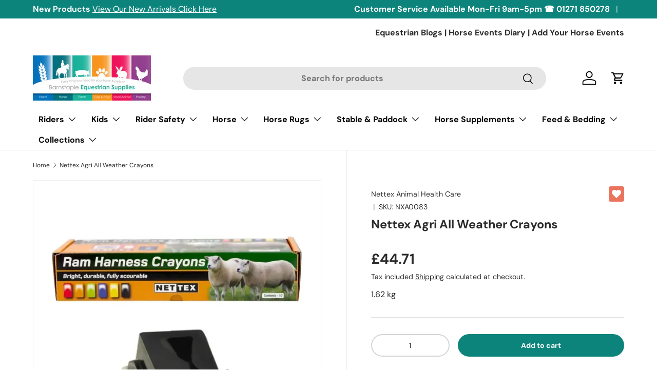

--- FILE ---
content_type: text/html; charset=utf-8
request_url: https://barnstapleequestriansupplies.co.uk/products/nettex-agri-all-weather-crayons
body_size: 81210
content:
<!doctype html>
<html class="no-js" lang="en" dir="ltr">
<head>

	

    <meta name="google-site-verification" content="fc_wyfENMV0qAtTsjHVVREwn8vhnezZ_v6QwxxAyrAc" />
    <meta name="msvalidate.01" content="7B7D751E11BBDA67C8F2D9D9EFEC6E8F" />
<title>
Nettex Agri All Weather Crayons Smallholder Animal Husbandry
</title>

  
    <meta name="description" content="Nettex Agri All Weather Crayons Compatible with Nettex harnesses as well as others that utilise either a click in and out or cotter pin system. Formulated for and tested on UK farms and leave vibrant marks allowing ram activity to be monitored. Each crayon should last approximately two weeks but this can be affected">
   





<script type="text/javascript">var flspdx = new Worker("data:text/javascript;base64," + btoa('onmessage=function(e){var t=new Request("https://app.flash-speed.com/static/worker-min.js?shop=barnstapleequestriansupplies.myshopify.com",{redirect:"follow"});fetch(t).then(e=>e.text()).then(e=>{postMessage(e)})};'));flspdx.onmessage = function (t) {var e = document.createElement("script");e.type = "text/javascript", e.textContent = t.data, document.head.appendChild(e)}, flspdx.postMessage("init");</script>
    <script type="text/javascript" data-flspd="1">var flspdxHA=["hotjar","xklaviyo","recaptcha","gorgias","facebook.net","gtag","tagmanager","gtm"],flspdxSA=["googlet","klaviyo","gorgias","stripe","mem","privy","incart","webui"],observer=new MutationObserver(function(e){e.forEach(function(e){e.addedNodes.forEach(function(e){if("SCRIPT"===e.tagName&&1===e.nodeType)if(e.innerHTML.includes("asyncLoad")||"analytics"===e.className)e.type="text/flspdscript";else{for(var t=0;t<flspdxSA.length;t++)if(e.src.includes(flspdxSA[t]))return void(e.type="text/flspdscript");for(var r=0;r<flspdxHA.length;r++)if(e.innerHTML.includes(flspdxHA[r]))return void(e.type="text/flspdscript")}})})}),ua=navigator.userAgent.toLowerCase();ua.match(new RegExp("chrome|firefox"))&&-1===window.location.href.indexOf("no-optimization")&&observer.observe(document.documentElement,{childList:!0,subtree:!0});</script>

  <script src="//searchanise-ef84.kxcdn.com/widgets/shopify/init.js?a=3K8O3O3v7f"></script>

<script src="https://app.flash-speed.com/static/increase-pagespeed-min.js?shop=barnstapleequestriansupplies.myshopify.com"></script>


<meta charset="utf-8">
<meta name="viewport" content="width=device-width,initial-scale=1">

<link rel="canonical" href="https://barnstapleequestriansupplies.co.uk/products/nettex-agri-all-weather-crayons"><link rel="icon" href="//barnstapleequestriansupplies.co.uk/cdn/shop/files/barnstaple-equestrian-supplies-favion.jpg?crop=center&height=48&v=1726342736&width=48" type="image/jpg">
  <link rel="apple-touch-icon" href="//barnstapleequestriansupplies.co.uk/cdn/shop/files/barnstaple-equestrian-supplies-favion.jpg?crop=center&height=180&v=1726342736&width=180"><meta property="og:site_name" content="Barnstaple Equestrian Supplies">
<meta property="og:url" content="https://barnstapleequestriansupplies.co.uk/products/nettex-agri-all-weather-crayons">
<meta property="og:title" content="Nettex Agri All Weather Crayons Smallholder Animal Husbandry">
<meta property="og:type" content="product">
<meta property="og:description" content="Nettex Agri All Weather Crayons Compatible with Nettex harnesses as well as others that utilise either a click in and out or cotter pin system. Formulated for and tested on UK farms and leave vibrant marks allowing ram activity to be monitored. Each crayon should last approximately two weeks but this can be affected"><meta property="og:image" content="http://barnstapleequestriansupplies.co.uk/cdn/shop/files/nettex-agri-all-weather-crayons.webp?crop=center&height=1200&v=1746501116&width=1200">
  <meta property="og:image:secure_url" content="https://barnstapleequestriansupplies.co.uk/cdn/shop/files/nettex-agri-all-weather-crayons.webp?crop=center&height=1200&v=1746501116&width=1200">
  <meta property="og:image:width" content="1000">
  <meta property="og:image:height" content="1000"><meta property="og:price:amount" content="44.71">
  <meta property="og:price:currency" content="GBP"><meta name="twitter:card" content="summary_large_image">
<meta name="twitter:title" content="Nettex Agri All Weather Crayons Smallholder Animal Husbandry">
<meta name="twitter:description" content="Nettex Agri All Weather Crayons Compatible with Nettex harnesses as well as others that utilise either a click in and out or cotter pin system. Formulated for and tested on UK farms and leave vibrant marks allowing ram activity to be monitored. Each crayon should last approximately two weeks but this can be affected">
<link rel="preload" href="//barnstapleequestriansupplies.co.uk/cdn/shop/t/85/assets/main.css?v=148070606109115530841743507723" as="style"><style data-shopify>
@font-face {
  font-family: "DM Sans";
  font-weight: 400;
  font-style: normal;
  font-display: swap;
  src: url("//barnstapleequestriansupplies.co.uk/cdn/fonts/dm_sans/dmsans_n4.ec80bd4dd7e1a334c969c265873491ae56018d72.woff2") format("woff2"),
       url("//barnstapleequestriansupplies.co.uk/cdn/fonts/dm_sans/dmsans_n4.87bdd914d8a61247b911147ae68e754d695c58a6.woff") format("woff");
}
@font-face {
  font-family: "DM Sans";
  font-weight: 700;
  font-style: normal;
  font-display: swap;
  src: url("//barnstapleequestriansupplies.co.uk/cdn/fonts/dm_sans/dmsans_n7.97e21d81502002291ea1de8aefb79170c6946ce5.woff2") format("woff2"),
       url("//barnstapleequestriansupplies.co.uk/cdn/fonts/dm_sans/dmsans_n7.af5c214f5116410ca1d53a2090665620e78e2e1b.woff") format("woff");
}
@font-face {
  font-family: "DM Sans";
  font-weight: 400;
  font-style: italic;
  font-display: swap;
  src: url("//barnstapleequestriansupplies.co.uk/cdn/fonts/dm_sans/dmsans_i4.b8fe05e69ee95d5a53155c346957d8cbf5081c1a.woff2") format("woff2"),
       url("//barnstapleequestriansupplies.co.uk/cdn/fonts/dm_sans/dmsans_i4.403fe28ee2ea63e142575c0aa47684d65f8c23a0.woff") format("woff");
}
@font-face {
  font-family: "DM Sans";
  font-weight: 700;
  font-style: italic;
  font-display: swap;
  src: url("//barnstapleequestriansupplies.co.uk/cdn/fonts/dm_sans/dmsans_i7.52b57f7d7342eb7255084623d98ab83fd96e7f9b.woff2") format("woff2"),
       url("//barnstapleequestriansupplies.co.uk/cdn/fonts/dm_sans/dmsans_i7.d5e14ef18a1d4a8ce78a4187580b4eb1759c2eda.woff") format("woff");
}
@font-face {
  font-family: "DM Sans";
  font-weight: 700;
  font-style: normal;
  font-display: swap;
  src: url("//barnstapleequestriansupplies.co.uk/cdn/fonts/dm_sans/dmsans_n7.97e21d81502002291ea1de8aefb79170c6946ce5.woff2") format("woff2"),
       url("//barnstapleequestriansupplies.co.uk/cdn/fonts/dm_sans/dmsans_n7.af5c214f5116410ca1d53a2090665620e78e2e1b.woff") format("woff");
}
@font-face {
  font-family: "DM Sans";
  font-weight: 700;
  font-style: normal;
  font-display: swap;
  src: url("//barnstapleequestriansupplies.co.uk/cdn/fonts/dm_sans/dmsans_n7.97e21d81502002291ea1de8aefb79170c6946ce5.woff2") format("woff2"),
       url("//barnstapleequestriansupplies.co.uk/cdn/fonts/dm_sans/dmsans_n7.af5c214f5116410ca1d53a2090665620e78e2e1b.woff") format("woff");
}
:root {
      --bg-color: 255 255 255 / 1.0;
      --bg-color-og: 255 255 255 / 1.0;
      --heading-color: 42 43 42;
      --text-color: 42 43 42;
      --text-color-og: 42 43 42;
      --scrollbar-color: 42 43 42;
      --link-color: 42 43 42;
      --link-color-og: 42 43 42;
      --star-color: 255 159 28;--swatch-border-color-default: 212 213 212;
        --swatch-border-color-active: 149 149 149;
        --swatch-card-size: 24px;
        --swatch-variant-picker-size: 64px;--color-scheme-1-bg: 244 244 244 / 1.0;
      --color-scheme-1-grad: linear-gradient(180deg, rgba(244, 244, 244, 1), rgba(244, 244, 244, 1) 100%);
      --color-scheme-1-heading: 42 43 42;
      --color-scheme-1-text: 42 43 42;
      --color-scheme-1-btn-bg: 255 88 13;
      --color-scheme-1-btn-text: 255 255 255;
      --color-scheme-1-btn-bg-hover: 255 124 64;--color-scheme-2-bg: 3 3 3 / 1.0;
      --color-scheme-2-grad: linear-gradient(225deg, rgba(20, 21, 21, 1), rgba(41, 47, 54, 1) 15%, rgba(20, 20, 20, 1) 92%);
      --color-scheme-2-heading: 255 255 255;
      --color-scheme-2-text: 255 255 255;
      --color-scheme-2-btn-bg: 242 8 8;
      --color-scheme-2-btn-text: 255 255 255;
      --color-scheme-2-btn-bg-hover: 245 60 60;--color-scheme-3-bg: 255 255 255 / 1.0;
      --color-scheme-3-grad: linear-gradient(139deg, rgba(234, 0, 0, 1), rgba(234, 0, 0, 1) 95%, rgba(255, 88, 13, 0.88) 100%);
      --color-scheme-3-heading: 255 255 255;
      --color-scheme-3-text: 255 255 255;
      --color-scheme-3-btn-bg: 42 43 42;
      --color-scheme-3-btn-text: 255 255 255;
      --color-scheme-3-btn-bg-hover: 82 83 82;

      --drawer-bg-color: 255 255 255 / 1.0;
      --drawer-text-color: 42 43 42;

      --panel-bg-color: 244 244 244 / 1.0;
      --panel-heading-color: 42 43 42;
      --panel-text-color: 42 43 42;

      --in-stock-text-color: 44 126 63;
      --low-stock-text-color: 210 134 26;
      --very-low-stock-text-color: 180 12 28;
      --no-stock-text-color: 119 119 119;
      --no-stock-backordered-text-color: 119 119 119;

      --error-bg-color: 252 237 238;
      --error-text-color: 180 12 28;
      --success-bg-color: 232 246 234;
      --success-text-color: 44 126 63;
      --info-bg-color: 228 237 250;
      --info-text-color: 26 102 210;

      --heading-font-family: "DM Sans", sans-serif;
      --heading-font-style: normal;
      --heading-font-weight: 700;
      --heading-scale-start: 4;

      --navigation-font-family: "DM Sans", sans-serif;
      --navigation-font-style: normal;
      --navigation-font-weight: 700;--heading-text-transform: none;
--subheading-text-transform: none;
      --body-font-family: "DM Sans", sans-serif;
      --body-font-style: normal;
      --body-font-weight: 400;
      --body-font-size: 16;

      --section-gap: 48;
      --heading-gap: calc(8 * var(--space-unit));--grid-column-gap: 20px;--btn-bg-color: 42 43 42;
      --btn-bg-hover-color: 82 83 82;
      --btn-text-color: 255 255 255;
      --btn-bg-color-og: 42 43 42;
      --btn-text-color-og: 255 255 255;
      --btn-alt-bg-color: 255 255 255;
      --btn-alt-bg-alpha: 1.0;
      --btn-alt-text-color: 42 43 42;
      --btn-border-width: 2px;
      --btn-padding-y: 12px;

      
      --btn-border-radius: 28px;
      

      --btn-lg-border-radius: 50%;
      --btn-icon-border-radius: 50%;
      --input-with-btn-inner-radius: var(--btn-border-radius);

      --input-bg-color: 255 255 255 / 1.0;
      --input-text-color: 42 43 42;
      --input-border-width: 2px;
      --input-border-radius: 26px;
      --textarea-border-radius: 12px;
      --input-border-radius: 28px;
      --input-lg-border-radius: 34px;
      --input-bg-color-diff-3: #f7f7f7;
      --input-bg-color-diff-6: #f0f0f0;

      --modal-border-radius: 16px;
      --modal-overlay-color: 0 0 0;
      --modal-overlay-opacity: 0.4;
      --drawer-border-radius: 16px;
      --overlay-border-radius: 0px;

      --custom-label-bg-color: 13 44 84;
      --custom-label-text-color: 255 255 255;--new-label-bg-color: 127 184 0;
      --new-label-text-color: 255 255 255;--preorder-label-bg-color: 0 166 237;
      --preorder-label-text-color: 255 255 255;

      --collection-label-color: 0 126 18;

      --page-width: 1200px;
      --gutter-sm: 20px;
      --gutter-md: 32px;
      --gutter-lg: 64px;

      --payment-terms-bg-color: #ffffff;

      --coll-card-bg-color: #ffffff;
      --coll-card-border-color: #ffffff;

      --card-highlight-bg-color: #ffffff;
      --card-highlight-text-color: 85 85 85;
      --card-highlight-border-color: #E1E1E1;--card-bg-color: #ffffff;
      --card-text-color: 38 38 43;
      --card-border-color: #f2f2f2;--blend-bg-color: #f4f4f4;
        
          --aos-animate-duration: 0.6s;
        

        
          --aos-min-width: 0;
        
      

      --reading-width: 48em;
    }

    @media (max-width: 769px) {
      :root {
        --reading-width: 36em;
      }
    }
  </style><link rel="stylesheet" href="//barnstapleequestriansupplies.co.uk/cdn/shop/t/85/assets/main.css?v=148070606109115530841743507723">
  <script src="//barnstapleequestriansupplies.co.uk/cdn/shop/t/85/assets/main.js?v=63836766408835278671739258998" defer="defer"></script><link rel="preload" href="//barnstapleequestriansupplies.co.uk/cdn/fonts/dm_sans/dmsans_n4.ec80bd4dd7e1a334c969c265873491ae56018d72.woff2" as="font" type="font/woff2" crossorigin fetchpriority="high"><link rel="preload" href="//barnstapleequestriansupplies.co.uk/cdn/fonts/dm_sans/dmsans_n7.97e21d81502002291ea1de8aefb79170c6946ce5.woff2" as="font" type="font/woff2" crossorigin fetchpriority="high"><script>window.performance && window.performance.mark && window.performance.mark('shopify.content_for_header.start');</script><meta name="facebook-domain-verification" content="f2d7zql3sp7s3py15jakg4yvbgzi5k">
<meta name="google-site-verification" content="KIAQ6bpJekQKgz2dnfxZArBp0xr22yB4PfbBYRzdakU">
<meta id="shopify-digital-wallet" name="shopify-digital-wallet" content="/60584788121/digital_wallets/dialog">
<meta name="shopify-checkout-api-token" content="55c8a3585e4d5bdfc1d5108d4fd4b175">
<meta id="in-context-paypal-metadata" data-shop-id="60584788121" data-venmo-supported="false" data-environment="production" data-locale="en_US" data-paypal-v4="true" data-currency="GBP">
<link rel="alternate" type="application/json+oembed" href="https://barnstapleequestriansupplies.co.uk/products/nettex-agri-all-weather-crayons.oembed">
<script async="async" src="/checkouts/internal/preloads.js?locale=en-GB"></script>
<link rel="preconnect" href="https://shop.app" crossorigin="anonymous">
<script async="async" src="https://shop.app/checkouts/internal/preloads.js?locale=en-GB&shop_id=60584788121" crossorigin="anonymous"></script>
<script id="apple-pay-shop-capabilities" type="application/json">{"shopId":60584788121,"countryCode":"GB","currencyCode":"GBP","merchantCapabilities":["supports3DS"],"merchantId":"gid:\/\/shopify\/Shop\/60584788121","merchantName":"Barnstaple Equestrian Supplies","requiredBillingContactFields":["postalAddress","email","phone"],"requiredShippingContactFields":["postalAddress","email","phone"],"shippingType":"shipping","supportedNetworks":["visa","masterCard"],"total":{"type":"pending","label":"Barnstaple Equestrian Supplies","amount":"1.00"},"shopifyPaymentsEnabled":true,"supportsSubscriptions":true}</script>
<script id="shopify-features" type="application/json">{"accessToken":"55c8a3585e4d5bdfc1d5108d4fd4b175","betas":["rich-media-storefront-analytics"],"domain":"barnstapleequestriansupplies.co.uk","predictiveSearch":true,"shopId":60584788121,"locale":"en"}</script>
<script>var Shopify = Shopify || {};
Shopify.shop = "barnstapleequestriansupplies.myshopify.com";
Shopify.locale = "en";
Shopify.currency = {"active":"GBP","rate":"1.0"};
Shopify.country = "GB";
Shopify.theme = {"name":"Container width \u0026 Shipping variant [11.02.25]","id":176789389688,"schema_name":"Enterprise","schema_version":"1.6.2","theme_store_id":null,"role":"main"};
Shopify.theme.handle = "null";
Shopify.theme.style = {"id":null,"handle":null};
Shopify.cdnHost = "barnstapleequestriansupplies.co.uk/cdn";
Shopify.routes = Shopify.routes || {};
Shopify.routes.root = "/";</script>
<script type="module">!function(o){(o.Shopify=o.Shopify||{}).modules=!0}(window);</script>
<script>!function(o){function n(){var o=[];function n(){o.push(Array.prototype.slice.apply(arguments))}return n.q=o,n}var t=o.Shopify=o.Shopify||{};t.loadFeatures=n(),t.autoloadFeatures=n()}(window);</script>
<script>
  window.ShopifyPay = window.ShopifyPay || {};
  window.ShopifyPay.apiHost = "shop.app\/pay";
  window.ShopifyPay.redirectState = null;
</script>
<script id="shop-js-analytics" type="application/json">{"pageType":"product"}</script>
<script defer="defer" async type="module" src="//barnstapleequestriansupplies.co.uk/cdn/shopifycloud/shop-js/modules/v2/client.init-shop-cart-sync_BdyHc3Nr.en.esm.js"></script>
<script defer="defer" async type="module" src="//barnstapleequestriansupplies.co.uk/cdn/shopifycloud/shop-js/modules/v2/chunk.common_Daul8nwZ.esm.js"></script>
<script type="module">
  await import("//barnstapleequestriansupplies.co.uk/cdn/shopifycloud/shop-js/modules/v2/client.init-shop-cart-sync_BdyHc3Nr.en.esm.js");
await import("//barnstapleequestriansupplies.co.uk/cdn/shopifycloud/shop-js/modules/v2/chunk.common_Daul8nwZ.esm.js");

  window.Shopify.SignInWithShop?.initShopCartSync?.({"fedCMEnabled":true,"windoidEnabled":true});

</script>
<script defer="defer" async type="module" src="//barnstapleequestriansupplies.co.uk/cdn/shopifycloud/shop-js/modules/v2/client.payment-terms_MV4M3zvL.en.esm.js"></script>
<script defer="defer" async type="module" src="//barnstapleequestriansupplies.co.uk/cdn/shopifycloud/shop-js/modules/v2/chunk.common_Daul8nwZ.esm.js"></script>
<script defer="defer" async type="module" src="//barnstapleequestriansupplies.co.uk/cdn/shopifycloud/shop-js/modules/v2/chunk.modal_CQq8HTM6.esm.js"></script>
<script type="module">
  await import("//barnstapleequestriansupplies.co.uk/cdn/shopifycloud/shop-js/modules/v2/client.payment-terms_MV4M3zvL.en.esm.js");
await import("//barnstapleequestriansupplies.co.uk/cdn/shopifycloud/shop-js/modules/v2/chunk.common_Daul8nwZ.esm.js");
await import("//barnstapleequestriansupplies.co.uk/cdn/shopifycloud/shop-js/modules/v2/chunk.modal_CQq8HTM6.esm.js");

  
</script>
<script>
  window.Shopify = window.Shopify || {};
  if (!window.Shopify.featureAssets) window.Shopify.featureAssets = {};
  window.Shopify.featureAssets['shop-js'] = {"shop-cart-sync":["modules/v2/client.shop-cart-sync_QYOiDySF.en.esm.js","modules/v2/chunk.common_Daul8nwZ.esm.js"],"init-fed-cm":["modules/v2/client.init-fed-cm_DchLp9rc.en.esm.js","modules/v2/chunk.common_Daul8nwZ.esm.js"],"shop-button":["modules/v2/client.shop-button_OV7bAJc5.en.esm.js","modules/v2/chunk.common_Daul8nwZ.esm.js"],"init-windoid":["modules/v2/client.init-windoid_DwxFKQ8e.en.esm.js","modules/v2/chunk.common_Daul8nwZ.esm.js"],"shop-cash-offers":["modules/v2/client.shop-cash-offers_DWtL6Bq3.en.esm.js","modules/v2/chunk.common_Daul8nwZ.esm.js","modules/v2/chunk.modal_CQq8HTM6.esm.js"],"shop-toast-manager":["modules/v2/client.shop-toast-manager_CX9r1SjA.en.esm.js","modules/v2/chunk.common_Daul8nwZ.esm.js"],"init-shop-email-lookup-coordinator":["modules/v2/client.init-shop-email-lookup-coordinator_UhKnw74l.en.esm.js","modules/v2/chunk.common_Daul8nwZ.esm.js"],"pay-button":["modules/v2/client.pay-button_DzxNnLDY.en.esm.js","modules/v2/chunk.common_Daul8nwZ.esm.js"],"avatar":["modules/v2/client.avatar_BTnouDA3.en.esm.js"],"init-shop-cart-sync":["modules/v2/client.init-shop-cart-sync_BdyHc3Nr.en.esm.js","modules/v2/chunk.common_Daul8nwZ.esm.js"],"shop-login-button":["modules/v2/client.shop-login-button_D8B466_1.en.esm.js","modules/v2/chunk.common_Daul8nwZ.esm.js","modules/v2/chunk.modal_CQq8HTM6.esm.js"],"init-customer-accounts-sign-up":["modules/v2/client.init-customer-accounts-sign-up_C8fpPm4i.en.esm.js","modules/v2/client.shop-login-button_D8B466_1.en.esm.js","modules/v2/chunk.common_Daul8nwZ.esm.js","modules/v2/chunk.modal_CQq8HTM6.esm.js"],"init-shop-for-new-customer-accounts":["modules/v2/client.init-shop-for-new-customer-accounts_CVTO0Ztu.en.esm.js","modules/v2/client.shop-login-button_D8B466_1.en.esm.js","modules/v2/chunk.common_Daul8nwZ.esm.js","modules/v2/chunk.modal_CQq8HTM6.esm.js"],"init-customer-accounts":["modules/v2/client.init-customer-accounts_dRgKMfrE.en.esm.js","modules/v2/client.shop-login-button_D8B466_1.en.esm.js","modules/v2/chunk.common_Daul8nwZ.esm.js","modules/v2/chunk.modal_CQq8HTM6.esm.js"],"shop-follow-button":["modules/v2/client.shop-follow-button_CkZpjEct.en.esm.js","modules/v2/chunk.common_Daul8nwZ.esm.js","modules/v2/chunk.modal_CQq8HTM6.esm.js"],"lead-capture":["modules/v2/client.lead-capture_BntHBhfp.en.esm.js","modules/v2/chunk.common_Daul8nwZ.esm.js","modules/v2/chunk.modal_CQq8HTM6.esm.js"],"checkout-modal":["modules/v2/client.checkout-modal_CfxcYbTm.en.esm.js","modules/v2/chunk.common_Daul8nwZ.esm.js","modules/v2/chunk.modal_CQq8HTM6.esm.js"],"shop-login":["modules/v2/client.shop-login_Da4GZ2H6.en.esm.js","modules/v2/chunk.common_Daul8nwZ.esm.js","modules/v2/chunk.modal_CQq8HTM6.esm.js"],"payment-terms":["modules/v2/client.payment-terms_MV4M3zvL.en.esm.js","modules/v2/chunk.common_Daul8nwZ.esm.js","modules/v2/chunk.modal_CQq8HTM6.esm.js"]};
</script>
<script>(function() {
  var isLoaded = false;
  function asyncLoad() {
    if (isLoaded) return;
    isLoaded = true;
    var urls = ["https:\/\/cdn.instantbrandpage.lowfruitsolutions.com\/89596d5bd48c8c0088acaf7ebc505665\/featured-slider-35eb460fa8c7439c19ede1901ffc41f3.js?shop=barnstapleequestriansupplies.myshopify.com","https:\/\/cdn.instantbrandpage.lowfruitsolutions.com\/89596d5bd48c8c0088acaf7ebc505665\/brand-page-7bbe7c8eca4dff40a67179230b242025.js?shop=barnstapleequestriansupplies.myshopify.com","https:\/\/ecommplugins-scripts.trustpilot.com\/v2.1\/js\/header.min.js?settings=eyJrZXkiOiJ3TFJxdVZTekJsZlNnV210In0=\u0026v=2.5\u0026shop=barnstapleequestriansupplies.myshopify.com","https:\/\/ecommplugins-trustboxsettings.trustpilot.com\/barnstapleequestriansupplies.myshopify.com.js?settings=1734726668099\u0026shop=barnstapleequestriansupplies.myshopify.com"];
    for (var i = 0; i < urls.length; i++) {
      var s = document.createElement('script');
      s.type = 'text/javascript';
      s.async = true;
      s.src = urls[i];
      var x = document.getElementsByTagName('script')[0];
      x.parentNode.insertBefore(s, x);
    }
  };
  if(window.attachEvent) {
    window.attachEvent('onload', asyncLoad);
  } else {
    window.addEventListener('load', asyncLoad, false);
  }
})();</script>
<script id="__st">var __st={"a":60584788121,"offset":0,"reqid":"8fba77f2-1e47-436a-b369-e69ba7edb96d-1769031505","pageurl":"barnstapleequestriansupplies.co.uk\/products\/nettex-agri-all-weather-crayons","u":"fe986745b16f","p":"product","rtyp":"product","rid":8079596486809};</script>
<script>window.ShopifyPaypalV4VisibilityTracking = true;</script>
<script id="form-persister">!function(){'use strict';const t='contact',e='new_comment',n=[[t,t],['blogs',e],['comments',e],[t,'customer']],o='password',r='form_key',c=['recaptcha-v3-token','g-recaptcha-response','h-captcha-response',o],s=()=>{try{return window.sessionStorage}catch{return}},i='__shopify_v',u=t=>t.elements[r],a=function(){const t=[...n].map((([t,e])=>`form[action*='/${t}']:not([data-nocaptcha='true']) input[name='form_type'][value='${e}']`)).join(',');var e;return e=t,()=>e?[...document.querySelectorAll(e)].map((t=>t.form)):[]}();function m(t){const e=u(t);a().includes(t)&&(!e||!e.value)&&function(t){try{if(!s())return;!function(t){const e=s();if(!e)return;const n=u(t);if(!n)return;const o=n.value;o&&e.removeItem(o)}(t);const e=Array.from(Array(32),(()=>Math.random().toString(36)[2])).join('');!function(t,e){u(t)||t.append(Object.assign(document.createElement('input'),{type:'hidden',name:r})),t.elements[r].value=e}(t,e),function(t,e){const n=s();if(!n)return;const r=[...t.querySelectorAll(`input[type='${o}']`)].map((({name:t})=>t)),u=[...c,...r],a={};for(const[o,c]of new FormData(t).entries())u.includes(o)||(a[o]=c);n.setItem(e,JSON.stringify({[i]:1,action:t.action,data:a}))}(t,e)}catch(e){console.error('failed to persist form',e)}}(t)}const f=t=>{if('true'===t.dataset.persistBound)return;const e=function(t,e){const n=function(t){return'function'==typeof t.submit?t.submit:HTMLFormElement.prototype.submit}(t).bind(t);return function(){let t;return()=>{t||(t=!0,(()=>{try{e(),n()}catch(t){(t=>{console.error('form submit failed',t)})(t)}})(),setTimeout((()=>t=!1),250))}}()}(t,(()=>{m(t)}));!function(t,e){if('function'==typeof t.submit&&'function'==typeof e)try{t.submit=e}catch{}}(t,e),t.addEventListener('submit',(t=>{t.preventDefault(),e()})),t.dataset.persistBound='true'};!function(){function t(t){const e=(t=>{const e=t.target;return e instanceof HTMLFormElement?e:e&&e.form})(t);e&&m(e)}document.addEventListener('submit',t),document.addEventListener('DOMContentLoaded',(()=>{const e=a();for(const t of e)f(t);var n;n=document.body,new window.MutationObserver((t=>{for(const e of t)if('childList'===e.type&&e.addedNodes.length)for(const t of e.addedNodes)1===t.nodeType&&'FORM'===t.tagName&&a().includes(t)&&f(t)})).observe(n,{childList:!0,subtree:!0,attributes:!1}),document.removeEventListener('submit',t)}))}()}();</script>
<script integrity="sha256-4kQ18oKyAcykRKYeNunJcIwy7WH5gtpwJnB7kiuLZ1E=" data-source-attribution="shopify.loadfeatures" defer="defer" src="//barnstapleequestriansupplies.co.uk/cdn/shopifycloud/storefront/assets/storefront/load_feature-a0a9edcb.js" crossorigin="anonymous"></script>
<script crossorigin="anonymous" defer="defer" src="//barnstapleequestriansupplies.co.uk/cdn/shopifycloud/storefront/assets/shopify_pay/storefront-65b4c6d7.js?v=20250812"></script>
<script data-source-attribution="shopify.dynamic_checkout.dynamic.init">var Shopify=Shopify||{};Shopify.PaymentButton=Shopify.PaymentButton||{isStorefrontPortableWallets:!0,init:function(){window.Shopify.PaymentButton.init=function(){};var t=document.createElement("script");t.src="https://barnstapleequestriansupplies.co.uk/cdn/shopifycloud/portable-wallets/latest/portable-wallets.en.js",t.type="module",document.head.appendChild(t)}};
</script>
<script data-source-attribution="shopify.dynamic_checkout.buyer_consent">
  function portableWalletsHideBuyerConsent(e){var t=document.getElementById("shopify-buyer-consent"),n=document.getElementById("shopify-subscription-policy-button");t&&n&&(t.classList.add("hidden"),t.setAttribute("aria-hidden","true"),n.removeEventListener("click",e))}function portableWalletsShowBuyerConsent(e){var t=document.getElementById("shopify-buyer-consent"),n=document.getElementById("shopify-subscription-policy-button");t&&n&&(t.classList.remove("hidden"),t.removeAttribute("aria-hidden"),n.addEventListener("click",e))}window.Shopify?.PaymentButton&&(window.Shopify.PaymentButton.hideBuyerConsent=portableWalletsHideBuyerConsent,window.Shopify.PaymentButton.showBuyerConsent=portableWalletsShowBuyerConsent);
</script>
<script data-source-attribution="shopify.dynamic_checkout.cart.bootstrap">document.addEventListener("DOMContentLoaded",(function(){function t(){return document.querySelector("shopify-accelerated-checkout-cart, shopify-accelerated-checkout")}if(t())Shopify.PaymentButton.init();else{new MutationObserver((function(e,n){t()&&(Shopify.PaymentButton.init(),n.disconnect())})).observe(document.body,{childList:!0,subtree:!0})}}));
</script>
<script id='scb4127' type='text/javascript' async='' src='https://barnstapleequestriansupplies.co.uk/cdn/shopifycloud/privacy-banner/storefront-banner.js'></script><link id="shopify-accelerated-checkout-styles" rel="stylesheet" media="screen" href="https://barnstapleequestriansupplies.co.uk/cdn/shopifycloud/portable-wallets/latest/accelerated-checkout-backwards-compat.css" crossorigin="anonymous">
<style id="shopify-accelerated-checkout-cart">
        #shopify-buyer-consent {
  margin-top: 1em;
  display: inline-block;
  width: 100%;
}

#shopify-buyer-consent.hidden {
  display: none;
}

#shopify-subscription-policy-button {
  background: none;
  border: none;
  padding: 0;
  text-decoration: underline;
  font-size: inherit;
  cursor: pointer;
}

#shopify-subscription-policy-button::before {
  box-shadow: none;
}

      </style>
<script id="sections-script" data-sections="header,footer" defer="defer" src="//barnstapleequestriansupplies.co.uk/cdn/shop/t/85/compiled_assets/scripts.js?v=321928"></script>
<script>window.performance && window.performance.mark && window.performance.mark('shopify.content_for_header.end');</script>

    <script src="//barnstapleequestriansupplies.co.uk/cdn/shop/t/85/assets/animate-on-scroll.js?v=15249566486942820451739258998" defer="defer"></script>
    <link rel="stylesheet" href="//barnstapleequestriansupplies.co.uk/cdn/shop/t/85/assets/animate-on-scroll.css?v=116194678796051782541739258998">
  

  <script>document.documentElement.className = document.documentElement.className.replace('no-js', 'js');</script>

<script src="//barnstapleequestriansupplies.co.uk/cdn/shop/t/85/assets/timesact.js?v=163295939614899592881739258998" defer></script>


<script>
    (function(h,o,t,j,a,r){
        h.hj=h.hj||function(){(h.hj.q=h.hj.q||[]).push(arguments)};
        h._hjSettings={hjid:5091131,hjsv:6};
        a=o.getElementsByTagName('head')[0];
        r=o.createElement('script');r.async=1;
        r.src=t+h._hjSettings.hjid+j+h._hjSettings.hjsv;
        a.appendChild(r);
    })(window,document,'https://static.hotjar.com/c/hotjar-','.js?sv=');
</script>

<script async src="https://www.googletagmanager.com/gtag/js?id=AW-934459174"></script>
<script>
  window.dataLayer = window.dataLayer || [];
  function gtag(){dataLayer.push(arguments);}
  gtag('js', new Date());

  gtag('config', 'AW-934459174');
</script>

<link href="//barnstapleequestriansupplies.co.uk/cdn/shop/t/85/assets/custom.css?v=163146297767295823871739810836" rel="stylesheet" type="text/css" media="all" />

  
  <style>.hc_cd ~ .hc_cd {display:none!important}</style>
  <meta name="p:domain_verify" content="74d7fe07d2aedd78c8c59830c84aabeb"/>
<!-- BEGIN app block: shopify://apps/seo-king/blocks/seo-king-jsonld-products/4aa30173-495d-4e49-b377-c5ee4024262f -->

	
    <script type="application/ld+json">[{"@context":"https://schema.org/","@type":"ProductGroup","productGroupID":"8079596486809","mainEntityOfPage":"https://barnstapleequestriansupplies.co.uk/products/nettex-agri-all-weather-crayons","name":"Nettex Agri All Weather Crayons","description":"Nettex Agri All Weather Crayons Compatible with Nettex harnesses as well as others that utilise either a click in and out or cotter pin system. Formulated for and tested on UK farms and leave vibrant marks allowing ram activity to be monitored. Each crayon should last approximately two weeks but this can be affected","brand":{"@type":"Brand","name":"Nettex Animal Health Care","url":"https://barnstapleequestriansupplies.co.uk/collections/vendors?q=Nettex%20Animal%20Health%20Care"},"audience":{"@type":"PeopleAudience"},"review":null,"variesBy":["https://schema.org/size","https://schema.org/color"],"hasVariant":[{"@type":"Product","name":"Nettex Agri All Weather Crayons","description":"10 Pack / Black","sku":"nxa0083","gtin13":"5035104000835","weight":{"@type":"QuantitativeValue","unitCode":"KGM","value":"1.62"},"size":"10 Pack","color":"Black","image":[{"@type":"ImageObject","contentUrl":"https://cdn.shopify.com/s/files/1/0605/8478/8121/files/nettex-agri-all-weather-crayons.webp","caption":"Nettex Agri All Weather Crayons 10 Pack Black Smallholder","author":{"@type":"Organization","name":"Barnstaple Equestrian Supplies"},"width":{"@type":"QuantitativeValue","value":1000,"unitCode":"PIX"},"height":{"@type":"QuantitativeValue","value":1000,"unitCode":"PIX"},"thumbnail":"https://cdn.shopify.com/s/files/1/0605/8478/8121/files/nettex-agri-all-weather-crayons_300x.webp"}],"offers":{"@type":"Offer","url":"https://barnstapleequestriansupplies.co.uk/products/nettex-agri-all-weather-crayons?variant=44438623879321","priceValidUntil":"2030-12-31","priceCurrency":"GBP","price":44.71,"itemCondition":"https://schema.org/NewCondition","seller":{"@type":"Organization","url":"https://barnstapleequestriansupplies.co.uk","name":"Barnstaple Equestrian Supplies"},"availability":"https://schema.org/InStock","areaServed":"United Kingdom","shippingDetails":[{"@id":"#shipping_details_1_psk"}],"hasMerchantReturnPolicy":{"@id":"#return_policy_psk"}}},{"@type":"Product","name":"Nettex Agri All Weather Crayons","description":"10 Pack / Blue","sku":"nxa0079","gtin13":"5035104000798","weight":{"@type":"QuantitativeValue","unitCode":"KGM","value":"1.62"},"size":"10 Pack","color":"Blue","image":[{"@type":"ImageObject","contentUrl":"https://cdn.shopify.com/s/files/1/0605/8478/8121/files/nettex-agri-all-weather-crayons.webp","caption":"Nettex Agri All Weather Crayons 10 Pack Black Smallholder","author":{"@type":"Organization","name":"Barnstaple Equestrian Supplies"},"width":{"@type":"QuantitativeValue","value":1000,"unitCode":"PIX"},"height":{"@type":"QuantitativeValue","value":1000,"unitCode":"PIX"},"thumbnail":"https://cdn.shopify.com/s/files/1/0605/8478/8121/files/nettex-agri-all-weather-crayons_300x.webp"}],"offers":{"@type":"Offer","url":"https://barnstapleequestriansupplies.co.uk/products/nettex-agri-all-weather-crayons?variant=44438623912089","priceValidUntil":"2030-12-31","priceCurrency":"GBP","price":44.71,"itemCondition":"https://schema.org/NewCondition","seller":{"@type":"Organization","url":"https://barnstapleequestriansupplies.co.uk","name":"Barnstaple Equestrian Supplies"},"availability":"https://schema.org/InStock","areaServed":"United Kingdom","shippingDetails":[{"@id":"#shipping_details_1_psk"}],"hasMerchantReturnPolicy":{"@id":"#return_policy_psk"}}},{"@type":"Product","name":"Nettex Agri All Weather Crayons","description":"10 Pack / Green","sku":"nxa0080","gtin13":"5035104000804","weight":{"@type":"QuantitativeValue","unitCode":"KGM","value":"1.62"},"size":"10 Pack","color":"Green","image":[{"@type":"ImageObject","contentUrl":"https://cdn.shopify.com/s/files/1/0605/8478/8121/files/nettex-agri-all-weather-crayons.webp","caption":"Nettex Agri All Weather Crayons 10 Pack Black Smallholder","author":{"@type":"Organization","name":"Barnstaple Equestrian Supplies"},"width":{"@type":"QuantitativeValue","value":1000,"unitCode":"PIX"},"height":{"@type":"QuantitativeValue","value":1000,"unitCode":"PIX"},"thumbnail":"https://cdn.shopify.com/s/files/1/0605/8478/8121/files/nettex-agri-all-weather-crayons_300x.webp"}],"offers":{"@type":"Offer","url":"https://barnstapleequestriansupplies.co.uk/products/nettex-agri-all-weather-crayons?variant=44438623944857","priceValidUntil":"2030-12-31","priceCurrency":"GBP","price":44.71,"itemCondition":"https://schema.org/NewCondition","seller":{"@type":"Organization","url":"https://barnstapleequestriansupplies.co.uk","name":"Barnstaple Equestrian Supplies"},"availability":"https://schema.org/InStock","areaServed":"United Kingdom","shippingDetails":[{"@id":"#shipping_details_1_psk"}],"hasMerchantReturnPolicy":{"@id":"#return_policy_psk"}}},{"@type":"Product","name":"Nettex Agri All Weather Crayons","description":"10 Pack / Orange","sku":"nxa0081","gtin13":"5035104000811","weight":{"@type":"QuantitativeValue","unitCode":"KGM","value":"1.62"},"size":"10 Pack","color":"Orange","image":[{"@type":"ImageObject","contentUrl":"https://cdn.shopify.com/s/files/1/0605/8478/8121/files/nettex-agri-all-weather-crayons.webp","caption":"Nettex Agri All Weather Crayons 10 Pack Black Smallholder","author":{"@type":"Organization","name":"Barnstaple Equestrian Supplies"},"width":{"@type":"QuantitativeValue","value":1000,"unitCode":"PIX"},"height":{"@type":"QuantitativeValue","value":1000,"unitCode":"PIX"},"thumbnail":"https://cdn.shopify.com/s/files/1/0605/8478/8121/files/nettex-agri-all-weather-crayons_300x.webp"}],"offers":{"@type":"Offer","url":"https://barnstapleequestriansupplies.co.uk/products/nettex-agri-all-weather-crayons?variant=44438623977625","priceValidUntil":"2030-12-31","priceCurrency":"GBP","price":44.71,"itemCondition":"https://schema.org/NewCondition","seller":{"@type":"Organization","url":"https://barnstapleequestriansupplies.co.uk","name":"Barnstaple Equestrian Supplies"},"availability":"https://schema.org/InStock","areaServed":"United Kingdom","shippingDetails":[{"@id":"#shipping_details_1_psk"}],"hasMerchantReturnPolicy":{"@id":"#return_policy_psk"}}},{"@type":"Product","name":"Nettex Agri All Weather Crayons","description":"10 Pack / Red","sku":"nxa0078","gtin13":"5035104000781","weight":{"@type":"QuantitativeValue","unitCode":"KGM","value":"1.62"},"size":"10 Pack","color":"Red","image":[{"@type":"ImageObject","contentUrl":"https://cdn.shopify.com/s/files/1/0605/8478/8121/files/nettex-agri-all-weather-crayons.webp","caption":"Nettex Agri All Weather Crayons 10 Pack Black Smallholder","author":{"@type":"Organization","name":"Barnstaple Equestrian Supplies"},"width":{"@type":"QuantitativeValue","value":1000,"unitCode":"PIX"},"height":{"@type":"QuantitativeValue","value":1000,"unitCode":"PIX"},"thumbnail":"https://cdn.shopify.com/s/files/1/0605/8478/8121/files/nettex-agri-all-weather-crayons_300x.webp"}],"offers":{"@type":"Offer","url":"https://barnstapleequestriansupplies.co.uk/products/nettex-agri-all-weather-crayons?variant=44438624010393","priceValidUntil":"2030-12-31","priceCurrency":"GBP","price":44.71,"itemCondition":"https://schema.org/NewCondition","seller":{"@type":"Organization","url":"https://barnstapleequestriansupplies.co.uk","name":"Barnstaple Equestrian Supplies"},"availability":"https://schema.org/InStock","areaServed":"United Kingdom","shippingDetails":[{"@id":"#shipping_details_1_psk"}],"hasMerchantReturnPolicy":{"@id":"#return_policy_psk"}}},{"@type":"Product","name":"Nettex Agri All Weather Crayons","description":"10 Pack / Yellow","sku":"nxa0082","gtin13":"5035104000828","weight":{"@type":"QuantitativeValue","unitCode":"KGM","value":"1.62"},"size":"10 Pack","color":"Yellow","image":[{"@type":"ImageObject","contentUrl":"https://cdn.shopify.com/s/files/1/0605/8478/8121/files/nettex-agri-all-weather-crayons.webp","caption":"Nettex Agri All Weather Crayons 10 Pack Black Smallholder","author":{"@type":"Organization","name":"Barnstaple Equestrian Supplies"},"width":{"@type":"QuantitativeValue","value":1000,"unitCode":"PIX"},"height":{"@type":"QuantitativeValue","value":1000,"unitCode":"PIX"},"thumbnail":"https://cdn.shopify.com/s/files/1/0605/8478/8121/files/nettex-agri-all-weather-crayons_300x.webp"}],"offers":{"@type":"Offer","url":"https://barnstapleequestriansupplies.co.uk/products/nettex-agri-all-weather-crayons?variant=44438624043161","priceValidUntil":"2030-12-31","priceCurrency":"GBP","price":44.71,"itemCondition":"https://schema.org/NewCondition","seller":{"@type":"Organization","url":"https://barnstapleequestriansupplies.co.uk","name":"Barnstaple Equestrian Supplies"},"availability":"https://schema.org/InStock","areaServed":"United Kingdom","shippingDetails":[{"@id":"#shipping_details_1_psk"}],"hasMerchantReturnPolicy":{"@id":"#return_policy_psk"}}}]},{"@context":"https://schema.org/","@type":"MerchantReturnPolicy","@id":"#return_policy_psk","merchantReturnLink":"https://barnstapleequestriansupplies.co.uk/policies/refund-policy","url":"https://barnstapleequestriansupplies.co.uk/policies/refund-policy","returnPolicyCategory":"https://schema.org/MerchantReturnFiniteReturnWindow","applicableCountry":["GB","US","CA","JP","DE","FR","BR","AU","ES","IT","NL","SE","NO","HR","EE","AT","TH","SA","AE","ZA","PH","CZ","VN","AR","CL","CO","GR","RO","PE"],"merchantReturnDays":30,"returnMethod":"https://schema.org/ReturnByMail","returnFees":"https://schema.org/ReturnFeesCustomerResponsibility","refundType":"https://schema.org/FullRefund"},{"@context":"https://schema.org/","@type":"ShippingRateSettings","@id":"#shipping_rate_settings_psk","freeShippingThreshold":{"@type":"MonetaryAmount","value":"50","currency":"GBP"}},{"@id":"#shipping_details_1_psk","@context":"https://schema.org/","@type":"OfferShippingDetails","shippingDestination":[{"@type":"DefinedRegion","addressCountry":"GB"},{"@type":"DefinedRegion","addressCountry":"US"},{"@type":"DefinedRegion","addressCountry":"CA"},{"@type":"DefinedRegion","addressCountry":"JP"},{"@type":"DefinedRegion","addressCountry":"DE"},{"@type":"DefinedRegion","addressCountry":"FR"},{"@type":"DefinedRegion","addressCountry":"BR"},{"@type":"DefinedRegion","addressCountry":"AU"},{"@type":"DefinedRegion","addressCountry":"ES"},{"@type":"DefinedRegion","addressCountry":"IT"},{"@type":"DefinedRegion","addressCountry":"NL"},{"@type":"DefinedRegion","addressCountry":"SE"},{"@type":"DefinedRegion","addressCountry":"NO"},{"@type":"DefinedRegion","addressCountry":"HR"},{"@type":"DefinedRegion","addressCountry":"EE"},{"@type":"DefinedRegion","addressCountry":"AT"},{"@type":"DefinedRegion","addressCountry":"TH"},{"@type":"DefinedRegion","addressCountry":"SA"},{"@type":"DefinedRegion","addressCountry":"AE"},{"@type":"DefinedRegion","addressCountry":"ZA"},{"@type":"DefinedRegion","addressCountry":"PH"},{"@type":"DefinedRegion","addressCountry":"CZ"},{"@type":"DefinedRegion","addressCountry":"VN"},{"@type":"DefinedRegion","addressCountry":"AR"},{"@type":"DefinedRegion","addressCountry":"CL"},{"@type":"DefinedRegion","addressCountry":"CO"},{"@type":"DefinedRegion","addressCountry":"GR"},{"@type":"DefinedRegion","addressCountry":"RO"},{"@type":"DefinedRegion","addressCountry":"PE"}],"shippingRate":{"@type":"MonetaryAmount","value":"0","currency":"GBP"},"shippingSettingsLink":"#shipping_rate_settings_psk","deliveryTime":{"@type":"ShippingDeliveryTime","handlingTime":{"@type":"QuantitativeValue","minValue":1,"maxValue":1,"unitCode":"d"},"transitTime":{"@type":"QuantitativeValue","minValue":1,"maxValue":7,"unitCode":"d"}}}]</script>



<!-- END app block --><!-- BEGIN app block: shopify://apps/seo-king/blocks/seo-king-jsonld-organization/4aa30173-495d-4e49-b377-c5ee4024262f -->

<script type="application/ld+json">
  {
    "@context": "https://schema.org/",
    "@type": "Organization",
    "url": "https://barnstapleequestriansupplies.co.uk/",
	"@id": "https://barnstapleequestriansupplies.co.uk/#organization",
    "name": "Barnstaple Equestrian Supplies",
      "logo": "//barnstapleequestriansupplies.co.uk/cdn/shop/files/new-logo-square-2.jpg?v=1728593635&width=512",
      "image": "https://barnstapleequestriansupplies.co.uk/cdn/shop/files/new-logo-square-2.jpg?v=1728593635&width=512","slogan": "North Devon Tack Shop with all you need for horses and horse riders 7 days \/week",
    "hasMerchantReturnPolicy": {
      "@type": "MerchantReturnPolicy",
      "merchantReturnLink": "https:\/\/barnstapleequestriansupplies.co.uk\/policies\/refund-policy",
	  "url": "https:\/\/barnstapleequestriansupplies.co.uk\/policies\/refund-policy",
	  "returnPolicyCountry": "GB",
	  "applicableCountry": ["US","GB","JP","DE","FR","CA","BR","AU","ES","IT","NL","SE","NO","HR","EE","AT","SA","AE","ZA","CZ","IL","AR","CL","CO","GR","RO","PE"],
	  "merchantReturnDays": 30,
      "refundType": "https://schema.org/FullRefund",
      "returnFees": "https://schema.org/ReturnFeesCustomerResponsibility",
	  "returnMethod": "https://schema.org/ReturnByMail",
	  "returnPolicyCategory": "https://schema.org/MerchantReturnFiniteReturnWindow"
    },"description": "North Devon Tack Shop a favourite of horse lovers supplying all you need for horse \u0026 riders. Large range of riding hats and body protectors in store","sameAs": ["https://www.facebook.com/BarnstapleEquestrians","https://www.instagram.com/barnstaple_equestrians/","https://www.tiktok.com/@barnstapleequestrian","https://www.youtube.com/@barnstapleequestrians"]
  }
</script>




<!-- END app block --><!-- BEGIN app block: shopify://apps/simprosys-google-shopping-feed/blocks/core_settings_block/1f0b859e-9fa6-4007-97e8-4513aff5ff3b --><!-- BEGIN: GSF App Core Tags & Scripts by Simprosys Google Shopping Feed -->





    <!-- BEGIN app snippet: gsf_spd_data --><script>
    var gsf_call_spd_js = false;
    var gsf_spd_data = {};
    var gsf_spd_shop_domain = 'barnstapleequestriansupplies.co.uk';
    var gsf_spd_money_format = "£{{amount}}";
    
    var gsf_call_spd_js = true;
    var gsf_spd_data = {page_type: 'product', data : {product_data : [{variant_id : 44438623879321, product_id : 8079596486809, name : "Nettex Agri All Weather Crayons", price : "44.71", currency : "GBP", sku : "NXA0083", brand : "Nettex Animal Health Care", variant : "10 Pack / Black", category : "Smallholder"}], total_price : "44.71", shop_currency : "GBP"}};
    
</script>


    
                    <style type='text/css'>
                        .gsf-spd-loaded .shopify-payment-button button { display: none !important; }
                        .gsf-spd-loaded .shopify-payment-button__button { display: none !important; }
                        .gsf-spd-loaded #candyrack-root { display:none !important;}
                        .gsf-spd-loaded .gsf-spd-price-block {display:none!important;}
                        .gsf-spd-loaded .gsf-spd-sale-price-block {display:none!important;}
                    </style><script>
        var gsf_call_spd_js = gsf_call_spd_js || false;
        if (gsf_call_spd_js) {
        var gsf_spd_ajax_call = 0;
        var gsf_spd_re_ajax_call = 0;
        var gsf_spd_discount_url_call = 0;
        var gsf_spd_re_discount_url_call = 0;
        var gsf_spd_cart_url_call = 0;        
        var gsf_shopify_shop_domain = (gsf_spd_shop_domain) ? gsf_spd_shop_domain : '{{shop.domain}}';
        var gsf_shopify_shop_URL = 'https://barnstapleequestriansupplies.co.uk';
        
        var Shopify = Shopify || {};        
        var gsf_shopify_currency_active = Shopify?.currency?.active || '';
        
        Shopify.gsf_money_format = (gsf_spd_money_format)? gsf_spd_money_format : '${'+'{amount}'+'}';
        Shopify.gsfFormatMoney = function(cents, format) {
            if (typeof cents == 'string') { cents = cents.replace('.',''); }
            var value = '';
            var placeholderRegex = /\{\{\s*(\w+)\s*\}\}/;
            var formatString = (format || this.gsf_money_format);           

            function defaultOption(opt, def) {
                return (typeof opt == 'undefined' ? def : opt);
            }
            function formatWithDelimiters(number, precision, thousands, decimal) {
                precision = defaultOption(precision, 2);
                thousands = defaultOption(thousands, ',');
                decimal   = defaultOption(decimal, '.');

                if (isNaN(number) || number == null) { return 0; }

                number = (number/100.0).toFixed(precision);

                var parts   = number.split('.'),
                dollars = parts[0].replace(/(\d)(?=(\d\d\d)+(?!\d))/g, '$1' + thousands),
                cents   = parts[1] ? (decimal + parts[1]) : '';

                return dollars + cents;
            }
            
            var action = formatString.match(placeholderRegex)[1] || 'amount';
            switch(action) {
                case 'amount':
                    value = formatWithDelimiters(cents, 2);
                break;
                case 'amount_no_decimals':
                    value = formatWithDelimiters(cents, 0);
                break;
                case 'amount_with_comma_separator':
                    value = formatWithDelimiters(cents, 2, '.', ',');
                break;
                case 'amount_no_decimals_with_comma_separator':
                    value = formatWithDelimiters(cents, 0, '.', ',');
                break;
            }
            return formatString.replace(placeholderRegex, value);
        };
        
        var gsfSPDGetShopProductData = function (items,type) {                
            var gsf_spd_shop_pdata = '';            
            for (var i = 0; i < items.length; i++) {   
                var gsf_item = items[i];
                if (type == 'variant_id'){                    
                	gsf_spd_shop_pdata = gsf_item.variant_id;
              	} else if(type == 'product_id') {
                    gsf_spd_shop_pdata = gsf_item.product_id;
                } else if(type == 'sku') {
                    gsf_spd_shop_pdata = gsf_item.sku;
                } else if(type == 'price') {
                    gsf_spd_shop_pdata = gsf_item.price;
                }                
            }                 
            return gsf_spd_shop_pdata;             
        };
                
        function gsfSPDSetCookie (name, value, minutes) {
  	        if (minutes >= 0) {
  	            var cookie = name + '=' + encodeURIComponent(value) + ';';
      	        var expires = new Date(new Date().getTime() + parseInt(minutes) * 1000 * 60);
                cookie += 'expires=' + expires.toGMTString() + ';';
                cookie += 'path=/;';
                document.cookie = cookie;
  	        } 
        }

        function gsfSPDGetCookie(cookie_name) {
            if (document.cookie.length > 0) {
                var cookie_start = document.cookie.indexOf(cookie_name + '=');
                if (cookie_start !== -1) {
                    cookie_start = cookie_start + cookie_name.length + 1;
                    var cookie_end = document.cookie.indexOf(';', cookie_start);
                    if (cookie_end === -1) {
                        cookie_end = document.cookie.length;
                    }
                    return decodeURIComponent(document.cookie.substring(cookie_start, cookie_end));
                }
            }
            return '';
        }
        
        function gsfSPDRemoveCookie(cookie_name) {
            document.cookie = cookie_name +'=; Path=/; Expires=Thu, 01 Jan 1970 00:00:00 UTC;';
        }
        
        function gsfSleep(ms) {
            return new Promise(resolve => setTimeout(resolve, ms));
        }
        
        var gsfSPDGenerateProductItemsId = function (items, type = 'google') {            
            var gsf_spd_item_pid = 'shopify_GB' + '_' + items.product_id + '_' + items.variant_id;
            if (parseInt('1') === 1) {
                gsf_spd_item_pid = items.sku;
            } else if (parseInt('1') === 2) {
                gsf_spd_item_pid = items.variant_id;
            } else if (parseInt('1') === 3) {
                gsf_spd_item_pid = items.product_id + '_' + items.variant_id;
            }
            return gsf_spd_item_pid;
        };
        
        function gsfGetActiveSPDData(spd_type = '') {
            var gsf_spd_active_data = false;
            var gsf_spd_active_variant = gsfSPDGetCookie('gsf_spd_active_variant') || 0;
            var gsf_shopify_variant_id = gsf_spd_active_variant;
            if (typeof gsf_spd_data != 'undefined' && gsf_spd_data && gsf_spd_data.data && gsf_spd_data.data.total_price > 0 && gsf_spd_data.page_type == 'product') {
                var gsf_shopify_variant_id =  gsfSPDGetShopProductData(gsf_spd_data.data.product_data,'variant_id');
            }
            if (gsf_spd_active_variant > 0 && gsf_shopify_variant_id == gsf_spd_active_variant) {
                if (spd_type && spd_type == 'extended_SPD') {
                var gsf_spd_final_data = gsfSPDGetCookie('gsf_spd_extended_data_'+ gsf_spd_active_variant) || '{}';
                } else {
                var gsf_spd_final_data = gsfSPDGetCookie('gsf_spd_final_data_'+ gsf_spd_active_variant) || '{}';
                }
                gsf_spd_final_data = JSON.parse(gsf_spd_final_data);
                var gsf_spd_final_data_count = Object.keys(gsf_spd_final_data).length;
                if (gsf_spd_final_data_count > 0) {
                    gsf_spd_active_data = gsf_spd_final_data;
                }   
            }
            return gsf_spd_active_data;
        }
        
        function gsfUpdateQueryStringParameter(uri, key, value) {
            var gsf_spd_re = new RegExp('([?&])' + key + '=.*?(&|$)', 'i');
            var gsf_spd_separator = uri.indexOf('?') !== -1 ? '&' : '?';
            if (uri.match(gsf_spd_re)) {
                return uri.replace(gsf_spd_re, '$1' + key + '=' + value + '$2');
            } else {
                return uri + gsf_spd_separator + key + '=' + value;
            }
        }
        
        function gsfParseJwtToken(gsf_google_token) {
            if (typeof gsf_google_token === 'undefined' || gsf_google_token === '' || gsf_google_token === null || gsf_google_token.split('.').length !== 3) {
                return false;
            }
            var gsf_spd_base64Url = gsf_google_token.split('.')[1];
            var gsf_spd_base64 = gsf_spd_base64Url.replace(/-/g, '+').replace(/_/g, '/');
            var gsf_spd_jsonPayload = decodeURIComponent(atob(gsf_spd_base64).split('').map(function (c) {
                    return '%' + ('00' + c.charCodeAt(0).toString(16)).slice(-2)
            }).join(''));
            return JSON.parse(gsf_spd_jsonPayload)
        }
        
        function gsfSetDiscountCodeOnShopifyThemes(gsf_spd_jQuery) {
            var gsf_spd_final_data = gsfGetActiveSPDData();
            if (gsf_spd_final_data) {
                var gsf_discount_code = gsf_spd_final_data.discount_code;  
                var gsf_spd_product_id = gsf_spd_final_data.product_id;
                if (gsf_discount_code) {
                    gsf_spd_jQuery('#gsf_spd_discount').remove();                                                          
                    gsf_spd_jQuery('form[action="/cart"],form[action^="/cart?"]').append('<input type="hidden" name="discount" id="gsf_spd_discount" value="'+ gsf_discount_code +'">');
                    
                    if (gsf_spd_discount_url_call == 0) {
                        var gsf_apply_discount_url = gsf_shopify_shop_URL + '/discount/' + gsf_discount_code;
                        gsf_spd_jQuery.get(gsf_apply_discount_url, function () {
                        });
                        gsf_spd_discount_url_call = 1;
                    }
                    
                }  
            }
        }
        
        function gsfRemoveDiscountCodeOnShopifyThemes(gsf_spd_jQuery) {
            if (gsf_spd_re_discount_url_call == 0) {
                gsf_spd_re_discount_url_call = 1;
                gsf_spd_jQuery('#gsf_spd_discount').remove();
                var gsf_apply_discount_url = gsf_shopify_shop_URL + '/discount/1';
                gsf_spd_jQuery.get(gsf_apply_discount_url, function () {
                    
                });
            }
        }
        
        function gsfSetPriceOnProduct(gsf_spd_jQuery, gsf_spd_current_price, gsf_spd_new_price, display_spd_price = true, instant_show_spd_price = false, check_currency = true) {
            var gsf_spd_final_data = gsfGetActiveSPDData();
            if (gsf_spd_final_data || instant_show_spd_price) {
                if (instant_show_spd_price) {
                    var gsf_spd_current_price = gsf_spd_current_price || gsf_spd_final_data.current_price;
                    var gsf_spd_new_price = gsf_spd_new_price || gsf_spd_final_data.new_price;
                } else {
                    var gsf_spd_current_price = gsf_spd_final_data.current_price || gsf_spd_current_price;
                    var gsf_spd_new_price = gsf_spd_final_data.new_price || gsf_spd_new_price;     
                }
                var gsf_spd_currency = gsf_spd_final_data.c;
                var gsf_spd_product_id = gsf_spd_final_data.product_id;
                var gsf_spd_variant_id = gsf_spd_final_data.variant_id;
          
                var gsf_shopify_currency_active = Shopify.currency.active || '';
                
                if (check_currency && gsf_shopify_currency_active && gsf_spd_currency && gsf_shopify_currency_active != gsf_spd_currency) {
                    gsf_spd_page_loaded = 1;
                    
                    return false;
                }
                var current_price_format_money = Shopify.gsfFormatMoney(gsf_spd_current_price * 100);
                var new_price_format_money = Shopify.gsfFormatMoney(gsf_spd_new_price * 100);
                
                if (gsf_spd_jQuery('.product-page .price-item.regular, .price-item--regular:visible, .product__price .h4 font font, .product__price .h4').length > 0) { 

                    var gsf_select_regular_price = gsf_spd_jQuery('.product-page .price-item.regular, .price-item--regular:visible, .product__price .h4 font font, .product__price .h4');
                    var gsf_select_sale_price = gsf_spd_jQuery('.product-page .price-item.regular, .price-item--sale:visible, .product__price .price__regular font font, .product__price .price__regular');
                    gsfShowNewPriceOnProductDetail(gsf_select_regular_price, gsf_select_sale_price, gsf_spd_current_price, gsf_spd_new_price, display_spd_price, new_price_format_money, current_price_format_money);
                } else if (gsf_spd_jQuery('.product-page-info__price span.price span').length > 0) {
                    var gsf_select_regular_price = gsf_spd_jQuery('.product-page-info__price span.price span:nth-child(1)');
                    var gsf_select_sale_price = gsf_spd_jQuery('.product-page-info__price span.price span:nth-child(2)');
                    gsfShowNewPriceOnProductDetail(gsf_spd_jQuery, gsf_select_regular_price, gsf_select_sale_price, gsf_spd_current_price, gsf_spd_new_price, display_spd_price, new_price_format_money, current_price_format_money);
                } else {
                    var gsf_select_regular_price = gsf_spd_jQuery('.gsf-spd-product-sale-price, .product-form__info-item .price-list .price:first-child, .price-item--regular:visible, #productPrice, .product__current-price, .ProductMeta__PriceList, .gsf-spd-product-price-block .current_price, .product-price-box .current-price, form[data-productid="'+ gsf_spd_product_id +'"] .gf_product-prices .gf_product-price, .tt-price .sale-price, .tt-price .new-price, .product-block--price span[data-product-price], .product-block--price span[data-product-price] .money, .product-block--price .price-ui .price, .product__price .price__current .money, .product__price .current-price .money, .prices span.price, .price-list .price--highlight .money, .variant-price-list .price--highlight .money, .main-product .product-price--original, .product-info .price-list sale-price .bird-money, .product-single__price-number .money, .product__info .price-list .price--large, .main-product__block .m-price-item--regular .money, .ecom-product-single__price--regular, .tee-product-price .tee-price--current, .product--price .price--main .money, .product-info__price .price__current, .product-detail__price span[data-product-price], .product-block .product_name span, .product_payment_info .product__price, .pricecontainer .product__price, .product-info .price-list sale-price, .product-price .product-price__regular, .product-price #ProductPrice-product-template .money, .t4s-product__price-review .t4s-product-price, .product__price--holder .product__price, .price-container .sale-price .money, .price-container .current-price .money, .product-price-wrap span.product-price__price .money, .product-details_price-wrapper .price-sale, .product-single__meta #ProductPrice-'+ gsf_spd_product_id +', .price-container .price-item-regular, .price .ProductPrice-product-template, div[data-product-type="price"] .money, .gm_price_container .gm_price, #ProductPrice .money .dualPrice, .yv-product-price .money, .new-product-price .new-current-price-wrapper, .hdt-price__container .hdt-price, .product__price span[data-price], .product__price span[data-product-price], .loop-one-time-purchase-option-price-amount, .product-price .product-price__current-price .money, .product__price .product__price--regular, .product-price__cost .product-price__current-price, .bls__product-price .price__regular .price, .product-price-container ins .amount, .product-detail__price .price-regular .price, .product-pricing .product-actual-price .money, .price .price__number .money, .product-price-block span[x-html="formatMoney(currentPrice)"], #ProductSection #productPrice-product-template, .x-block-price .main-product-price .price-sale, .main-product__block-price .m-price__sale .m-price-item--sale, .price__container .sale .money, .custom-product-pricing #ProductPrice .money');
                    var gsf_select_sale_price = gsf_spd_jQuery('.gsf-spd-product-regular-price, .product-form__info-item .price-list .price--compare, .price-item--sale:visible, .gsf-spd-product-price-block .was_price, .gsf-spd-product-price-block .savings, .product-price-box .previous-price, form[data-productid="'+ gsf_spd_product_id +'"] .gf_product-prices .gf_product-compare-price, .tt-price .old-price, .product-block--price .product__price--compare, .product-block--price span[data-compare-price] .money, .product-block--price .price-ui .compare-at-price, .product__price .price__compare-at .money, .product__price .was-price .money, .prices span.compare-price, .price-list .price--compare .money, .variant-price-list .price--compare .money, .main-product .product-price--compare, .giraffly_PCPreview_BOX .giraffly_compare_at_price, .product-info .price-list compare-at-price .bird-money, .product-single__price-compare .money, .product__info .price-list .price--compare, .main-product__block .m-price-item--sale .money, .ecom-product-single__price--sale, .tee-product-price .tee-price--compare, .product--price .price--compare-at .money, .product-info__price .price__was, .product-detail__price .product-price__compare, .product_payment_info .product__price--old, .pricecontainer .pricewas, .product-info .price-list compare-at-price, .product-price .product-price__compare, .product-price #ComparePrice-product-template .money, .product__price--holder .product__price--old, .price-container .original-price .money, .product-price-wrap .product-price__sale .money, .product-details_price-wrapper .price-compare, .product-single__meta #ComparePrice-'+ gsf_spd_product_id +', .price-container .price-item-sale, .price .ComparePrice-product-template, div[data-product-type="compare_at_price"] .money, .gm_price_container .gm_price .sale-price, #ComparePrice .money .dualPrice, .yv-product-compare-price .money, .new-product-price .new-price-discounts-wrapper, .hdt-price__container .hdt-compare-at-price, .product__price s[data-compare-price], .product-price .product-price__old-price .money, .product__price .product__price--compare, .product-price__cost .product-price__old-price, .bls__product-price .price__sale .price-item, .product-price-container del .amount, .product-detail__price .price-regular .compare-price, .product-pricing .product-compare-price .money, .price .price__compare .money, .product-price-block s[x-html="formatMoney(currentVariant.compare_at_price)"], .x-block-price .main-product-price small.cap, .main-product__block-price .m-price__sale .m-price-item--regular, .price__container .was_price .money'); 
                
                    var gsf_percentage_off_label_show_hide = gsf_spd_jQuery('.product__price-savings, .price-list .price--discount, .variant-price-list .price--discount, .price__badge-sale, .product-label--on-sale, .product__badge--sale, .product__badges-sale, .tee-price--saving, .discount-percentage, .tag--sale, .yousave, .product-price__you-save, .discount-and-save-price, .badge--on-sale, .your-price-savings-wrap, product-price div[class*="@save"], product-price div[class*="@compare"] dt[class^="#price-item-heading"], .product-price__percent, .saved_amount_from_discount, #DiscountSaved, .yv-product-percent-off, .hdt-badge__on-sale, .product__price-displayed-discount, .product__price--off, .product-block--price span[data-product-price-wrap], .price__saved, .price-desktop .risparmi, .prezzo-scomposto .vista-percentuale, .product-block--price .savings, .m-price__badge-sale, .price__container .savings');
                
                    if (display_spd_price) {
                        if (gsf_select_regular_price.length > 0 && gsf_spd_current_price > 0 && gsf_spd_new_price > 0) { 
                            gsf_spd_jQuery('.gsf-spd-price, .gsf-spd-regular-price, .gsf-spd-sale-price').remove();
                            var gsf_spd_use_default_price_size = '';
                            var gsf_spd_use_default_regular_price_class = '';
                            gsf_percentage_off_label_show_hide.hide();
                            if (gsf_spd_jQuery('.gsf-spd-price-block').length == 0) {
                                gsf_select_regular_price.wrap('<span class="gsf-spd-price-block">').hide();
                            }
                            if (gsf_select_sale_price.length > 0) {
                                gsf_select_sale_price.addClass('gsf-spd-sale-price-block');
                                gsf_select_sale_price.hide();
                            }
                                var gsf_spd_regular_price_style = 'text-decoration: line-through;font-weight: 700;';
                                var gsf_spd_sale_price_style = 'color:#fa4545;font-weight: 700;';
                                
                                gsf_spd_jQuery('.gsf-spd-price-block').after('<span class="gsf-spd-price '+ gsf_spd_use_default_price_size +' "><span class="gsf-spd-sale-price" style="'+ gsf_spd_sale_price_style +'">'+ new_price_format_money +'</span> <span class="gsf-spd-regular-price '+ gsf_spd_use_default_regular_price_class +' " style="'+ gsf_spd_regular_price_style +'">'+current_price_format_money+'</span></span>');                      
                                
                            gsfSleep(2000).then(() => {
                            gsfSetDiscountCodeOnShopifyThemes(gsf_spd_jQuery);
                            });
                            gsf_spd_page_loaded = 1;
                        } else {
                            gsf_spd_page_loaded = 1;
                        }
                    } else {
                        if (gsf_select_regular_price.length > 0 && gsf_spd_current_price > 0 && gsf_spd_new_price > 0) {                    
                            gsf_spd_jQuery('.gsf-spd-regular-price, .gsf-spd-sale-price').remove();
                            gsf_percentage_off_label_show_hide.show();
                            if (gsf_spd_jQuery('.gsf-spd-price-block').length > 0) {
                            gsf_select_regular_price.unwrap('span.gsf-spd-price-block').show();
                            } 
                            if (gsf_select_sale_price.length > 0) {
                                gsf_select_sale_price.removeClass('gsf-spd-sale-price-block');
                                gsf_select_sale_price.show();                            
                            }
                            gsf_spd_page_loaded = 1;
                        }             
                    }
                }
                
            }
        }
        function gsfAddCustomCss(new_price_format_money, current_price_format_money) {

            var gsf_spd_use_default_price_size = '';
            var gsf_spd_use_default_regular_price_class = '';
                var gsf_spd_regular_price_style = 'text-decoration: line-through;font-weight: 700;';
                var gsf_spd_sale_price_style = 'color:#fa4545;font-weight: 700;';
                
                gsf_spd_jQuery('.gsf-spd-price-block').after('<span class="gsf-spd-price '+ gsf_spd_use_default_price_size +' "><span class="gsf-spd-sale-price" style="'+ gsf_spd_sale_price_style +'">'+ new_price_format_money +'</span> <span class="gsf-spd-regular-price '+ gsf_spd_use_default_regular_price_class +' " style="'+ gsf_spd_regular_price_style +'">'+current_price_format_money+'</span></span>');                      
                
            
        }

        function gsfShowNewPriceOnProductDetail (gsf_select_regular_price, gsf_select_sale_price, gsf_spd_current_price, gsf_spd_new_price, display_spd_price, new_price_format_money, current_price_format_money) {
            let is_valid_price = (gsf_select_regular_price.length > 0 && gsf_spd_current_price > 0 && gsf_spd_new_price > 0);
                var gsf_percentage_off_label_show_hide = gsf_spd_jQuery('.product__price-savings, .price-list .price--discount, .variant-price-list .price--discount, .price__badge-sale, .product-label--on-sale, .product__badge--sale, .product__badges-sale, .tee-price--saving, .discount-percentage, .tag--sale, .yousave, .product-price__you-save, .discount-and-save-price, .badge--on-sale, .your-price-savings-wrap, product-price div[class*="@save"], product-price div[class*="@compare"] dt[class^="#price-item-heading"], .product-price__percent, .saved_amount_from_discount, #DiscountSaved, .yv-product-percent-off, .hdt-badge__on-sale, .product__price-displayed-discount, .product__price--off, .product-block--price span[data-product-price-wrap], .price__saved, .price-desktop .risparmi, .prezzo-scomposto .vista-percentuale, .product-block--price .savings, .m-price__badge-sale, .price__container .savings');      
            if (is_valid_price) { 
                if (display_spd_price) {
                    gsf_spd_jQuery('.gsf-spd-price, .gsf-spd-regular-price, .gsf-spd-sale-price').remove();
                    gsf_percentage_off_label_show_hide.hide();
                    if (gsf_spd_jQuery('.gsf-spd-price-block').length == 0) {
                        gsf_select_regular_price.wrap('<span class="gsf-spd-price-block">').hide();
                    }
                    if (gsf_select_sale_price.length > 0) {
                        gsf_select_sale_price.addClass('gsf-spd-sale-price-block');
                        gsf_select_sale_price.hide();
                    }gsfAddCustomCss(new_price_format_money, current_price_format_money);
                    gsfSleep(2000).then(() => {
                        gsfSetDiscountCodeOnShopifyThemes(gsf_spd_jQuery);
                    });
                    gsf_spd_page_loaded = 1;
                } else {
                    gsf_spd_jQuery('.gsf-spd-regular-price, .gsf-spd-sale-price').remove();gsf_percentage_off_label_show_hide.show();
                    if (gsf_spd_jQuery('.gsf-spd-price-block').length > 0) {
                    gsf_select_regular_price.unwrap('span.gsf-spd-price-block').show();
                    } 
                    if (gsf_select_sale_price.length > 0) {
                        gsf_select_sale_price.removeClass('gsf-spd-sale-price-block');
                        gsf_select_sale_price.show();                            
                    }
                }gsf_spd_page_loaded = 1;    
            } else if (display_spd_price) {
                gsf_spd_page_loaded = 1;
            }
        }
                
        function gsfSetPriceOnCart(gsf_spd_jQuery, gsf_spd_final_data, create_discount_code = true, instant_show_spd_price = false) {  
            var gsf_spd_final_data = gsfGetActiveSPDData();
            if (!gsf_spd_final_data) {
            gsf_spd_final_data = gsfGetActiveSPDData('extended_SPD');
            }
            if (gsf_spd_final_data) {
                var gsf_spd_current_price = gsf_spd_final_data.current_price;
                var gsf_spd_new_price = gsf_spd_final_data.new_price;  
                var gsf_spd_product_id = gsf_spd_final_data.product_id;
                var gsf_spd_variant_id = gsf_spd_final_data.variant_id; 
                var gsf_spd_discount_code = gsf_spd_final_data.discount_code;
                var gsf_spd_currency = gsf_spd_final_data.c;
                var gsf_spd_exp_time = gsf_spd_final_data.exp;                
                var gsf_spd_token = gsf_spd_final_data.spd_token || false;
          
                var gsf_shopify_currency_active = Shopify.currency.active || '';                
                if (gsf_shopify_currency_active && gsf_spd_currency && gsf_shopify_currency_active != gsf_spd_currency) {
                    gsf_spd_page_loaded = 1;
                    
                    return false;
                }
                
                var gsf_total_cart_amount = 0;
                var gsf_spd_price_html_show = true;
                var gsf_spd_sub_price_html_show = true;
                
                gsf_spd_jQuery.getJSON('/cart.js', function(cart) {
                    gsf_spd_jQuery(cart.items).each(function(index, item) {
                        var gsf_cart_index = (index + 1);
                        
                        var gsf_cart_item_price = (item.price / 100);
                        
                        if (gsf_spd_product_id == item.product_id && gsf_spd_variant_id == item.variant_id && gsf_spd_current_price == gsf_cart_item_price && gsf_spd_discount_code) {
                            var gsf_select_cart_sale_price = gsf_spd_jQuery('.gsf-spd-cart-price-block .was_price, .line-item__price--compare, .cart-item--sale-price, .mm-ajaxcart-item-price .cart_compare_at-price');
                            
                            var gsf_select_cart_price = gsf_spd_jQuery('.gsf-spd-cart-lineitem-price, .gsf-spd-cart-price, .cart__price, td[data-label="Price"], .cart-item__price, .gsf-spd-cart-price-block .sale, .desk-price-col .price-box, .Cart__ItemList .CartItem__Price .money, div.product-option, .line-item__price--highlight .money, .CartItem__PriceList .bird-money, .line-item-info .bird-money, .line-item__info .price-list .price, .cart-item--content-price .money, .mm-ajaxcart-item-price .money, .cart-item-price .price--end, .cart__item__price');
                            
                            var gsf_select_cart_final_price = gsf_spd_jQuery('.gsf-spd-cart-lineitem-final-price, .gsf-spd-cart-final-price, .cart__final-price, .cart__item-total, .price--end, td[data-label="Total"], .Cart__ItemList .CartItem__LinePrice .money, .cart-item--total .money, .main-bottom .price, .cart--total .price, .line-item__line-price .money, .cart-item__totals, .CartItem__LinePriceList .bird-money, .text-end .bird-money, .cart-item__total .money, .cart__price #item-price');
                            
                            var gsf_replace_cart_price = gsf_spd_jQuery("[data-cart-item-key='" + item.key + "'], [data-cartitem-key='" + item.key + "'], [data-line-item-key='" + item.key + "'], [data-cart-item-id='" + item.key + "'], [data-key='" + item.key + "'], [data-id='" + item.key + "'], [data-line='" + item.key + "'], [data-variant_id='" + gsf_spd_variant_id + "'], [data-item='" + item.key + "'], #CartItem-" + gsf_cart_index + ", #CartDrawer-Item-" + gsf_cart_index + ", .cart-table");
                            
                            gsfSetDiscountCodeOnShopifyThemes(gsf_spd_jQuery);
                            
                            var gsf_new_price = (gsf_spd_new_price > 0) ? gsf_spd_new_price : (item.price / 100);
                            var gsf_item_final_price = (item.quantity * gsf_new_price);
                            
                            if (gsf_spd_price_html_show && gsf_spd_sub_price_html_show) {
                                
                                gsf_replace_cart_price.find(gsf_select_cart_price).html(Shopify.gsfFormatMoney(gsf_new_price*100));
                                gsf_replace_cart_price.find(gsf_select_cart_final_price).html(Shopify.gsfFormatMoney(gsf_item_final_price*100));
                                
                                if (gsf_select_cart_sale_price.length > 0) {                          	
                                    gsf_replace_cart_price.find(gsf_select_cart_sale_price).hide();
                                }
                            }
                        } else {
                            var gsf_item_final_price = (item.quantity * (item.price/100));
                        }
                        
                        gsf_total_cart_amount += parseFloat(gsf_item_final_price);
                    });
                    
                    if (gsf_total_cart_amount > 0) {
                        if (gsf_spd_price_html_show) {
                        
                        gsf_spd_jQuery('.gsf-spd-cart-subtotal-price, .cart-subtotal__price, .cart__subtotal, .totals__subtotal-value, .cart-drawer__subtotal-price, .js-cart_subtotal .money, .js-cart_grand_total .money, .sidebar-footer .subtotal-price, #bk-cart-subtotal-price, .Cart__Footer .Cart__Total .money, .total-sum-box .sum, #subtotal td, #grandtotal td, .tt-total .full-total-js, .cart__footer span, .cart__item--subtotal div[data-subtotal], .revy-upsell-cart-summary-total-value-final, .cart-subtotal .money, .footer .slidecart-subtotal, .cart-form .total .price, .cart__item-sub div[data-subtotal], .cart-title-total .money, .atc-banner--cart .atc-subtotal--price, .cart__item-sub div[data-subtotal] .money, #CartDrawer .total-price .money, #asm-totals #asm-subtotal-rate, .drawer__footer .totals__total-value').html(Shopify.gsfFormatMoney(gsf_total_cart_amount*100));
                        
                        }
                        
                        gsf_spd_jQuery('.cart__item--subtotal div[data-subtotal]').attr('gsf-cart-total-price', (gsf_total_cart_amount));
                        gsf_spd_page_loaded = 1;
                            var gsf_spd_is_updated = gsfSPDGetCookie('gsf_spd_is_updated_' + gsf_spd_variant_id) || false;
                            if (gsf_spd_re_ajax_call == 0 && !gsf_spd_is_updated) {       
                                gsf_spd_re_ajax_call = 1;
                                var gsf_spd_re_ajax_call_sleep_time = 0;
                                
                                gsfSleep(gsf_spd_re_ajax_call_sleep_time).then(() => {
                                    gsf_spd_jQuery.ajax({
                                        type: 'POST',
                                        url:  '/apps/gsf/gad?t=' + Date.now(),
                                        data : {'shop_domain' : gsf_shopify_shop_domain, 'variant_id' : gsf_spd_variant_id, 'product_id' : gsf_spd_product_id, 'spd_token' : gsf_spd_token, 'expiry_time' : gsf_spd_exp_time, 'action': 'spd_update', 'shopify_currency' : gsf_shopify_currency_active},
                                        crossDomain : true,
                                        dataType: 'json',
                                        success: function(results) {
                                            var final_data = results.data || {};
                                            if (results.error == 0 && Object.keys(final_data).length > 0 && final_data && final_data.new_price > 0) {
                                                var gsf_spd_variant_id = (final_data.variant_id) ? final_data.variant_id : 0;                                         
                                                var exp_time_minutes = (final_data.exp_time_minutes) ? final_data.exp_time_minutes : 0;
                                                if (exp_time_minutes) {
                                                    gsfSPDSetCookie('gsf_spd_is_updated_' + gsf_spd_variant_id, true, exp_time_minutes);
                                                    
                                                    var final_data_new = JSON.stringify(gsf_spd_final_data);
                                                    gsfSPDSetCookie('gsf_spd_active_variant', gsf_spd_variant_id, exp_time_minutes);
                                                    gsfSPDSetCookie('gsf_spd_extended_data_' + gsf_spd_variant_id , final_data_new, exp_time_minutes);
                                                    
                                                }
                                            } else {
                                                console.log('Oops, Something went wrong please try after some time.!');                                                                                
                                            }
                                        }
                                    });
                                });
                            }
                            
                    }
                });
            } 
        }   
        
        function triggerChangeVariant(handler) {          
            function track(fn, handler, before) {
              return function interceptor() {
                if (before) {
                  handler.apply(this, arguments);
                  return fn.apply(this, arguments);
                } else {
                  var result = fn.apply(this, arguments);
                  handler.apply(this, arguments);
                  return result;
                }
              };
            }
            var currentVariantId = null;
            function variantHandler() {
                var selectedVariantId = window.location.search.replace(/.*variant=(\d+).*/, '$1');
                if(!selectedVariantId) return;
                if(selectedVariantId != currentVariantId) {
                    currentVariantId = selectedVariantId;
                    handler(selectedVariantId);
                }
            }
            // Assign listeners
            window.history.pushState = track(history.pushState, variantHandler);
            window.history.replaceState = track(history.replaceState, variantHandler);
            window.addEventListener('popstate', variantHandler);
        }
        
            var gsfSPDLoadScript = function(url, callback) {                
                var script = document.createElement('script');        
                script.type = 'text/javascript';
                
                if (script.readyState) {                
                    script.onreadystatechange = function() {
                        if (script.readyState == 'loaded' || script.readyState == 'complete') {
                            script.onreadystatechange = null;
                            callback();
                        }
                    };
                } else {
                    script.onload = function() {
                        callback();
                    };
                }
                        
                script.src = url;
                document.getElementsByTagName('head')[0].appendChild(script);
            };
            
            var gsfSPDPrepareEvent = function (gsf_spd_jQuery) {
                
                var gsf_url_params = new URLSearchParams(window.location.search);
                
                var gsf_shopify_variant_id = 0;
                var gsf_shopify_product_id = 0;
                var gsf_shopify_sku = 0;
                var gsf_shopify_current_price = 0;
                var gsf_shopify_shop_domain = (gsf_spd_shop_domain) ? gsf_spd_shop_domain : '{{shop.domain}}';
                var gsf_shopify_page_type = '';
                var gsf_shopify_currency_rate = Shopify.currency.rate || '';
                var gsf_spd_new_price = 0;
                
                if (typeof gsf_spd_data != 'undefined' && gsf_spd_data && gsf_spd_data.data && gsf_spd_data.data.total_price > 0 ) { 
                    var gsf_shopify_variant_id =  gsfSPDGetShopProductData(gsf_spd_data.data.product_data,'variant_id');
                    var gsf_shopify_product_id =  gsfSPDGetShopProductData(gsf_spd_data.data.product_data,'product_id');
                    var gsf_shopify_sku =  gsfSPDGetShopProductData(gsf_spd_data.data.product_data,'sku');
                    var gsf_shopify_current_price =  gsfSPDGetShopProductData(gsf_spd_data.data.product_data,'price');
                    var gsf_shopify_page_type = gsf_spd_data.page_type;
                }
                if ((gsf_url_params.has('pv2') && gsf_url_params.get('pv2') != null)) { 
                    var gsf_spd_google_token = gsf_url_params.get('pv2');
                    var gsf_spd_google_token = gsfParseJwtToken(gsf_spd_google_token);
                    if (gsf_spd_google_token) {
                        var gsf_shopify_product_item = {product_id:gsf_shopify_product_id, variant_id:gsf_shopify_variant_id, sku:gsf_shopify_sku};
                        var gsf_shopify_offer_id = gsfSPDGenerateProductItemsId(gsf_shopify_product_item);
                        var gsf_shopify_exp = Math.floor((new Date()).getTime() / 1000);
                        gsf_spd_new_price = gsf_spd_google_token.p || 0;
                        var gsf_spd_offer_id = gsf_spd_google_token.o || 0;
                        var gsf_spd_exp = gsf_spd_google_token.exp || 0;
                        if ((gsf_spd_new_price && gsf_spd_new_price > 0)
                            && (gsf_shopify_offer_id && gsf_spd_offer_id && gsf_shopify_offer_id == gsf_spd_offer_id)
                            && (gsf_shopify_exp && gsf_spd_exp && gsf_spd_exp > gsf_shopify_exp)
                            ) {
                            gsfSetPriceOnProduct(gsf_spd_jQuery, gsf_shopify_current_price, gsf_spd_new_price, true, true);
                        }
                    }
                }
                
                var gsf_spd_final_data = gsfSPDGetCookie('gsf_spd_final_data_'+ gsf_shopify_variant_id) || '{}';                 
                gsf_spd_final_data = JSON.parse(gsf_spd_final_data);  
                var gsf_spd_final_data_count = Object.keys(gsf_spd_final_data).length;
                var gsf_spd_active_variant = gsfSPDGetCookie('gsf_spd_active_variant') || 0;
                //(gsf_shopify_variant_id && typeof gsf_spd_final_data.variant_id != 'undefined' && gsf_shopify_variant_id != gsf_spd_final_data.variant_id)

                if ((gsf_url_params.has('pv2') && gsf_url_params.get('pv2') != null) || (gsf_spd_final_data_count > 0 && gsf_spd_active_variant == gsf_shopify_variant_id)) {
                    gsf_spd_jQuery('body').addClass('gsf-spd-loaded');
                }
                
                if (gsf_spd_final_data_count > 0 && gsf_spd_new_price && gsf_spd_final_data.new_price && gsf_spd_new_price != gsf_spd_final_data.new_price) {
                    gsf_spd_final_data_count = 0;
                }
                
                if (!gsf_shopify_currency_active) {
                    gsf_shopify_currency_active = Shopify?.currency?.active || '';
                }
                
                if (gsf_spd_final_data_count == 0 || gsf_shopify_variant_id != gsf_spd_final_data.variant_id) {
                    if (gsf_url_params.has('pv2') && gsf_url_params.get('pv2') != null) {
                        var gsf_token = gsf_url_params.get('pv2');
                        var gsf_simp_token = gsf_url_params.get('simp_token') || '';
                        if (gsf_spd_ajax_call == 0) {
                            gsf_spd_ajax_call = 1;
                            gsf_spd_jQuery.ajax({
                                type: 'POST',
                                url:  '/apps/gsf/gad?t=' + Date.now(), 
                                data : {'token' : gsf_token, 'shop_domain' : gsf_shopify_shop_domain, 'variant_id' : gsf_shopify_variant_id, 'product_id' : gsf_shopify_product_id, 'current_price' : gsf_shopify_current_price, 'simp_token' : gsf_simp_token, 'sku' : gsf_shopify_sku, 'shopify_currency_rate': gsf_shopify_currency_rate, 'shopify_currency' : gsf_shopify_currency_active },
                                crossDomain : true,
                                dataType: 'json',
                                success: function(results) {
                                
                                    var final_data = results.data || {};                        
                                
                                    if (results.error == 0 && Object.keys(final_data).length > 0 && final_data && final_data.new_price > 0) { 
                                        var product_id = (final_data.product_id) ? final_data.product_id : 0;
                                        var variant_id = (final_data.variant_id) ? final_data.variant_id : 0;
                                
                                        var new_price = final_data.new_price || 0;
                                        var current_price = final_data.current_price || 0;
                                        var compare_at_price = final_data.compare_at_price || 0;
                                 
                                        var expiration_time = (final_data.exp_time) ? final_data.exp_time : 0;
                                        var exp_time_minutes = (final_data.exp_time_minutes) ? final_data.exp_time_minutes : 0;
    
                                        var gsf_spd_discount_code = final_data.discount_code;
                                        
                                        if (gsf_spd_discount_code) {
                                            var final_data_new = JSON.stringify(final_data);
                                            //gsfSPDSetCookie('gsf_discount_code_' + variant_id, gsf_spd_discount_code, exp_time_minutes);
                                            //gsfSPDSetCookie('gsf_discount_price', new_price, exp_time_minutes);
                                            gsfSPDSetCookie('gsf_spd_final_data_' + variant_id , final_data_new, exp_time_minutes);
                                            gsfSPDSetCookie('gsf_spd_active_variant', variant_id, exp_time_minutes);
                                            gsfSetPriceOnProduct(gsf_spd_jQuery, current_price, new_price);
                                            gsfSPDRemoveCookie('gsf_spd_is_updated_' + variant_id);
                                        }
                                    } else {
                                        console.log('Oops, product offer is expired.!');
                                        gsfSetPriceOnProduct(gsf_spd_jQuery,gsf_shopify_current_price, gsf_shopify_current_price, false, true);
                                         
                                            gsf_spd_page_loaded = 1;
                                            
                                    }
                                }
                            });
                        }
                    } else {
                     gsf_spd_page_loaded = 1;
                    }
                } else if (gsf_spd_final_data_count > 0 && gsf_spd_active_variant == gsf_shopify_variant_id) { 
                    var gsf_spd_current_price = gsf_spd_final_data.current_price;
                    var gsf_spd_new_price = gsf_spd_final_data.new_price;
                    var gsf_spd_currency = gsf_spd_final_data.c;
                    
                    if (gsf_shopify_currency_active && gsf_spd_currency && gsf_shopify_currency_active != gsf_spd_currency) {
                        if (gsf_spd_cart_url_call == 0) {
                            gsf_spd_cart_url_call = 1;
                            gsf_spd_jQuery.get('https://barnstapleequestriansupplies.co.uk/cart.json', function (response) {                        
                                if (response && response.total_price && response.total_price > 0) {
                                    var gsf_shopify_cart = response;
                                    if (typeof gsf_shopify_cart.items != 'undefined'  && gsf_shopify_cart.items.length > 0) {
                                        var gsf_shopify_cart_items = gsf_shopify_cart.items;
                                        for (gsf_item_i in gsf_shopify_cart_items) {
                                            var gsf_spd_item = gsf_shopify_cart_items[gsf_item_i];    
                                            if (gsf_spd_item.id == gsf_spd_active_variant) {
                                                gsf_spd_current_price = (gsf_spd_item.original_price / 100);
                                                gsf_spd_new_price = (gsf_spd_item.discounted_price / 100);
                                                gsfSetPriceOnProduct(gsf_spd_jQuery,gsf_spd_current_price, gsf_spd_new_price, true, true, false);
                                                break;
                                            }
                                        }
                                    }
                                }
                          });
                        }
                    } else {
                        if (gsf_shopify_page_type == 'product') {
                        gsfSetPriceOnProduct(gsf_spd_jQuery,gsf_spd_current_price, gsf_spd_new_price);
                        } else {
                            gsf_spd_page_loaded = 1;
                        }
                    }
                }
                
                triggerChangeVariant(function(variant_Id) {
                    gsfSleep(1000).then(() => {
                        var gsf_spd_active_variant = gsfSPDGetCookie('gsf_spd_active_variant') || 0;   
                        var gsf_spd_current_price = gsf_spd_final_data.current_price;
                        var gsf_spd_new_price = gsf_spd_final_data.new_price;
                        if (variant_Id == gsf_spd_active_variant) {                          
                            gsfSetPriceOnProduct(gsf_spd_jQuery,gsf_spd_current_price, gsf_spd_new_price);            
                        } else {
                            gsfSetPriceOnProduct(gsf_spd_jQuery,gsf_spd_current_price, gsf_spd_new_price, false);
                        }
                    });
                });
                
                gsf_spd_jQuery(document).on('submit', 'form[action*="/cart/add"]', function(e) {
                    
                    gsfSetPriceOnCart(gsf_spd_jQuery, gsf_spd_final_data);
                });
                var gsf_shopify_cart_page_enabled = false;   
                if (gsf_shopify_page_type == 'cart' || gsf_shopify_cart_page_enabled) {
                    
                    gsfSetPriceOnCart(gsf_spd_jQuery, gsf_spd_final_data, true, true);    
                    
                    var gsf_spd_ajax_open = XMLHttpRequest.prototype.open;
                    var gsf_spd_ajax_send = XMLHttpRequest.prototype.send;                    
                    XMLHttpRequest.prototype.open = function (method, url) {
                        this._method = method;
                        this._url = url;      
                        gsf_spd_ajax_open.apply(this, arguments);
                    };
                    XMLHttpRequest.prototype.send = function () { 
                        this.addEventListener('readystatechange', function () {                                                                     
                        if (this.readyState === XMLHttpRequest.DONE) {
                            if (this._url && (this._url.indexOf('/cart/change.js') !== -1 || this._url.indexOf('/cart/update.js') !== -1)) {                     
                                var cart_item = JSON.parse(this.responseText);
                                gsfSetPriceOnCart(gsf_spd_jQuery, gsf_spd_final_data, false);
                                
                            }
                        }
                        });
                        gsf_spd_ajax_send.apply(this, arguments);
                    };
                    
                    var gsf_spd_fetch_open = window.fetch;                    
                    window.fetch = function() {                      
                        return new Promise((resolve, reject) => {
                            gsf_spd_fetch_open.apply(this, arguments)
                                .then((response) => {
                                    if (response.url && (response.url.indexOf('/cart/change') > -1 || response.url.indexOf('/cart/add') !== -1 || response.url.indexOf('/cart/update.js') !== -1) && response.status == 200) {
                                        response.clone().json().then((cart_item) => {
                                            if (typeof cart_item.items != 'undefined'  && cart_item.items.length > 0) {
                                                cart_item = cart_item.items[0];                                                
                                            }
                                            gsfSetPriceOnCart(gsf_spd_jQuery, gsf_spd_final_data, false);
                                        }).catch((err) => { 
                                            console.log(err);
                                        });
                                    }
                                    resolve(response);
                                }).catch((error) => {
                                    console.log(error);
                                    reject(error);
                                });
                        });
                    };
                }
                
            };
            
            function gsfSPDLoadjQuery(force_load_our_jquery = false) {
                var gsf_spd_page_loaded_stop_time = 1500;
                gsfSleep(gsf_spd_page_loaded_stop_time).then(() => {
                    gsf_spd_page_loaded_stop = 1;
                });
                if (gsf_spd_page_loaded == 1 && gsf_spd_page_loaded_stop == 1) {
                    return;
                }
                
                var gsf_spd_url_params = new URLSearchParams(window.location.search);    
                
                var gsf_spd_final_data = gsfGetActiveSPDData();
                var gsf_spd_final_data_count = Object.keys(gsf_spd_final_data).length;
                if (!gsf_spd_final_data) {
                    gsf_spd_final_data = gsfGetActiveSPDData('extended_SPD');
                    gsf_spd_final_data_count = Object.keys(gsf_spd_final_data).length;
                }
                if ((gsf_spd_url_params.has('pv2') && gsf_spd_url_params.get('pv2') != null) || (gsf_spd_final_data_count > 0)) {
                    if (!window.jQuery || typeof jQuery === 'undefined' || (typeof jQuery === 'function' && typeof jQuery().jquery === 'undefined') || force_load_our_jquery) {                        
                        gsfSPDLoadScript('//ajax.googleapis.com/ajax/libs/jquery/3.5.0/jquery.min.js', function () {
                            gsf_spd_jQuery = jQuery.noConflict(true);
                            gsfSPDPrepareEvent(gsf_spd_jQuery);                        
                        });
                    } else {
                        gsfSPDPrepareEvent(jQuery);
                    }
                } else {
                
                    gsf_spd_page_loaded = 1;
                    
                }
            }
            
            var gsf_spd_page_loaded = 0;
            var gsf_spd_page_loaded_stop = 0;
            
            if (typeof gsf_spd_data != 'undefined' && gsf_spd_data && gsf_spd_data.page_type && gsf_spd_data.page_type == 'product') {
                
                setInterval(function() {
                gsfSPDLoadjQuery();
                }, 100);
                
            } else {  
                window.addEventListener('load', function(wind) {
                gsfSPDLoadjQuery();
                });
                
            }
            
        }
        </script>

<!-- END app snippet -->





<!-- END: GSF App Core Tags & Scripts by Simprosys Google Shopping Feed -->
<!-- END app block --><!-- BEGIN app block: shopify://apps/multi-location-inv/blocks/app-embed/982328e1-99f7-4a7e-8266-6aed71bf0021 -->


  
    <script src="https://cdn.shopify.com/extensions/019be161-3f1a-74f4-8ee1-1259a3f10fbc/inventory-info-theme-exrtensions-181/assets/common.bundle.js"></script>
  

<style>
  .iia-icon svg{height:18px;width:18px}.iia-disabled-button{pointer-events:none}.iia-hidden {display: none;}
</style>
<script>
      window.inventoryInfo = window.inventoryInfo || {};
      window.inventoryInfo.shop = window.inventoryInfo.shop || {};
      window.inventoryInfo.shop.shopifyDomain = 'barnstapleequestriansupplies.myshopify.com';
      window.inventoryInfo.shop.locale = 'en';
      window.inventoryInfo.pageType = 'product';
      
        window.inventoryInfo.settings = {"hiddenCollections":[],"css":".iia-details-container%20%7B%0A%20%20%20%20padding-top%3A%2015px%3B%0A%7D%0A.iia-details-container%20%7B%0A%20%20%20%20padding-bottom%3A%2015px%3B%0A%7D%0A.iia-footer%20%7B%0A%20%20%20%20font-weight%3A%20bold%3B%0A%20%20%20%20padding-top%3A%2015px%3B%0A%7D%0A.iia-footer%20%7B%0A%20%20%20%20color%3A%20red%3B%0A%7D%0A.iia-id-65955856537%20.iia-title-text%20%7Bfont-size%3A16px%7D","hiddenLocation":{"104671510904":true,"104675803512":true},"incomingStock":false,"locationBold":true,"onlineLocation":false,"uiEnabled":true,"collectionFiltering":{},"description":"","fulfillmentPriorities":[{"locationId":67880976537},{"locationId":65919221913},{"locationId":65955856537}],"threshold":true,"fulfillmentRule":3,"hideSoldOut":true,"hideBorders":true,"batchProcessing":{},"metafield":{},"hideLocationDetails":true,"fulfillmentSettings":{"splitFulfillments":true},"stockMessageRules":[{"msg":"{{location-name}} - {{threshold-message}}","qty":1,"threshold":"Only {{qty}} Left","operator":"===","thresholdColor":"#fb0c29"},{"msg":"{{location-name}} - {{threshold-message}}","qty":2,"threshold":"In Stock","operator":">=","thresholdColor":"#fe0707","titleMsg":"<span class='iiaLocation' style='font-weight: bold; color: #000000'>City Centre Plaza</span> - <span class='iiaStockThreshold' style=color:#fe0707;>In Stock</span>"},{"msg":"{{location-name}} - {{threshold-message}}","qty":0,"threshold":"Sold Out Here So NOT","operator":"<=","thresholdColor":"#fc0909","titleMsg":"<span class='iiaLocation' style='font-weight: bold; color: #000000'>Seaside Market</span> - <span class='iiaStockThreshold' style=color:#fc0909;>Sold Out Here So NOT</span>"}],"header":"","offlineLocations":{"65955856537":false},"untracked":false,"collectionDisplayOnly":false,"lineItemLocations":true,"cartForm":".js-product-form.js-product-form-main","incomingStockDisplay":2};
        
          window.inventoryInfo.locationSettings = {"details":[{"note":"Available For Immediate Despatch or Click & Collection within 24 - 48 hours","isPrimary":true,"name":"Onsite Warehouse","displayOrder":1,"id":67880976537},{"note":"Available For Immediate Despatch or Click & Collection within 24 - 48 hours","isPrimary":false,"name":"In Our Shop","displayOrder":2,"id":65919221913,"note_locales":{}},{"note":"Despatch within 7 working days NOT Available For Immediate Despatch or Same Day Click & Collection","isPrimary":false,"name":"Off Site Warehouse","soldOutOnlyNote":false,"displayOrder":3,"id":65955856537},{"note":"","name":"","displayOrder":4,"id":67921510553},{"note":"","name":"","displayOrder":5,"id":67925704857},{"id":104675803512,"displayOrder":6}]};
        
      
      
</script>


  
 

 


  <script> 
      window.inventoryInfo = window.inventoryInfo || {};
      window.inventoryInfo.product = window.inventoryInfo.product || {}
      window.inventoryInfo.product.title = "Nettex Agri All Weather Crayons";
      window.inventoryInfo.product.handle = "nettex-agri-all-weather-crayons";
      window.inventoryInfo.product.id = 8079596486809;
      window.inventoryInfo.product.selectedVairant = 44438623879321;
      window.inventoryInfo.product.defaultVariantOnly = false
      window.inventoryInfo.markets = window.inventoryInfo.markets || {};
      window.inventoryInfo.markets.isoCode = 'GB';
      window.inventoryInfo.product.variants = window.inventoryInfo.product.variants || []; 
      
          window.inventoryInfo.product.variants.push({id:44438623879321, 
                                                      title:"10 Pack / Black", 
                                                      available:true,
                                                      incoming: false,
                                                      incomingDate: null
                                                     });
      
          window.inventoryInfo.product.variants.push({id:44438623912089, 
                                                      title:"10 Pack / Blue", 
                                                      available:true,
                                                      incoming: false,
                                                      incomingDate: null
                                                     });
      
          window.inventoryInfo.product.variants.push({id:44438623944857, 
                                                      title:"10 Pack / Green", 
                                                      available:true,
                                                      incoming: false,
                                                      incomingDate: null
                                                     });
      
          window.inventoryInfo.product.variants.push({id:44438623977625, 
                                                      title:"10 Pack / Orange", 
                                                      available:true,
                                                      incoming: false,
                                                      incomingDate: null
                                                     });
      
          window.inventoryInfo.product.variants.push({id:44438624010393, 
                                                      title:"10 Pack / Red", 
                                                      available:true,
                                                      incoming: false,
                                                      incomingDate: null
                                                     });
      
          window.inventoryInfo.product.variants.push({id:44438624043161, 
                                                      title:"10 Pack / Yellow", 
                                                      available:true,
                                                      incoming: false,
                                                      incomingDate: null
                                                     });
      
       
    </script>

    


 
 
    
      <script src="https://cdn.shopify.com/extensions/019be161-3f1a-74f4-8ee1-1259a3f10fbc/inventory-info-theme-exrtensions-181/assets/main.bundle.js"></script>
    

<!-- END app block --><!-- BEGIN app block: shopify://apps/seo-king/blocks/seo-king-jsonld-breadcrumb/4aa30173-495d-4e49-b377-c5ee4024262f --><script type="application/ld+json">
		{
			"@context": "https://schema.org/",
			"@type": "BreadcrumbList",
			"name": "Barnstaple Equestrian Supplies Breadcrumbs",
			"itemListElement": [{
					"@type": "ListItem",
					"position": 1,
					"item": {
						"@type": "WebPage",
						"@id": "https://barnstapleequestriansupplies.co.uk/",
						"name": "Barnstaple Equestrian Supplies",
						"url": "https://barnstapleequestriansupplies.co.uk/"
					}
				},{
					"@type": "ListItem",
					"position": 2,
					"item": {
						"@type": "WebPage",
						"@id": "https://barnstapleequestriansupplies.co.uk/collections",
						"name": "Collections",
						"url": "https://barnstapleequestriansupplies.co.uk/collections"
					}
				},{
					"@type": "ListItem",
					"position": 3,
					"item": {
						"@type": "WebPage",
						"@id": "https://barnstapleequestriansupplies.co.uk/collections/all-products",
						"name": "All Products",
						"url": "https://barnstapleequestriansupplies.co.uk/collections/all-products"
					}
				},{
				"@type": "ListItem",
				"position": 4,
				"item": {
					"@type": "WebPage",
					"@id": "https://barnstapleequestriansupplies.co.uk/products/nettex-agri-all-weather-crayons",
					"name": "Nettex Agri All Weather Crayons Smallholder Animal Husbandry",
					"url": "https://barnstapleequestriansupplies.co.uk/products/nettex-agri-all-weather-crayons"
				}
			}

		]
	}
	</script><!-- END app block --><script src="https://cdn.shopify.com/extensions/019b93c1-bc14-7200-9724-fabc47201519/my-app-115/assets/sdk.js" type="text/javascript" defer="defer"></script>
<link href="https://cdn.shopify.com/extensions/019b93c1-bc14-7200-9724-fabc47201519/my-app-115/assets/sdk.css" rel="stylesheet" type="text/css" media="all">
<script src="https://cdn.shopify.com/extensions/e8878072-2f6b-4e89-8082-94b04320908d/inbox-1254/assets/inbox-chat-loader.js" type="text/javascript" defer="defer"></script>
<script src="https://cdn.shopify.com/extensions/019bdea4-8ffa-7fb4-bef9-0c5a09d0c152/digital-appointments-414/assets/embedInit.js" type="text/javascript" defer="defer"></script>
<link href="https://cdn.shopify.com/extensions/019bdea4-8ffa-7fb4-bef9-0c5a09d0c152/digital-appointments-414/assets/style.css" rel="stylesheet" type="text/css" media="all">
<link href="https://monorail-edge.shopifysvc.com" rel="dns-prefetch">
<script>(function(){if ("sendBeacon" in navigator && "performance" in window) {try {var session_token_from_headers = performance.getEntriesByType('navigation')[0].serverTiming.find(x => x.name == '_s').description;} catch {var session_token_from_headers = undefined;}var session_cookie_matches = document.cookie.match(/_shopify_s=([^;]*)/);var session_token_from_cookie = session_cookie_matches && session_cookie_matches.length === 2 ? session_cookie_matches[1] : "";var session_token = session_token_from_headers || session_token_from_cookie || "";function handle_abandonment_event(e) {var entries = performance.getEntries().filter(function(entry) {return /monorail-edge.shopifysvc.com/.test(entry.name);});if (!window.abandonment_tracked && entries.length === 0) {window.abandonment_tracked = true;var currentMs = Date.now();var navigation_start = performance.timing.navigationStart;var payload = {shop_id: 60584788121,url: window.location.href,navigation_start,duration: currentMs - navigation_start,session_token,page_type: "product"};window.navigator.sendBeacon("https://monorail-edge.shopifysvc.com/v1/produce", JSON.stringify({schema_id: "online_store_buyer_site_abandonment/1.1",payload: payload,metadata: {event_created_at_ms: currentMs,event_sent_at_ms: currentMs}}));}}window.addEventListener('pagehide', handle_abandonment_event);}}());</script>
<script id="web-pixels-manager-setup">(function e(e,d,r,n,o){if(void 0===o&&(o={}),!Boolean(null===(a=null===(i=window.Shopify)||void 0===i?void 0:i.analytics)||void 0===a?void 0:a.replayQueue)){var i,a;window.Shopify=window.Shopify||{};var t=window.Shopify;t.analytics=t.analytics||{};var s=t.analytics;s.replayQueue=[],s.publish=function(e,d,r){return s.replayQueue.push([e,d,r]),!0};try{self.performance.mark("wpm:start")}catch(e){}var l=function(){var e={modern:/Edge?\/(1{2}[4-9]|1[2-9]\d|[2-9]\d{2}|\d{4,})\.\d+(\.\d+|)|Firefox\/(1{2}[4-9]|1[2-9]\d|[2-9]\d{2}|\d{4,})\.\d+(\.\d+|)|Chrom(ium|e)\/(9{2}|\d{3,})\.\d+(\.\d+|)|(Maci|X1{2}).+ Version\/(15\.\d+|(1[6-9]|[2-9]\d|\d{3,})\.\d+)([,.]\d+|)( \(\w+\)|)( Mobile\/\w+|) Safari\/|Chrome.+OPR\/(9{2}|\d{3,})\.\d+\.\d+|(CPU[ +]OS|iPhone[ +]OS|CPU[ +]iPhone|CPU IPhone OS|CPU iPad OS)[ +]+(15[._]\d+|(1[6-9]|[2-9]\d|\d{3,})[._]\d+)([._]\d+|)|Android:?[ /-](13[3-9]|1[4-9]\d|[2-9]\d{2}|\d{4,})(\.\d+|)(\.\d+|)|Android.+Firefox\/(13[5-9]|1[4-9]\d|[2-9]\d{2}|\d{4,})\.\d+(\.\d+|)|Android.+Chrom(ium|e)\/(13[3-9]|1[4-9]\d|[2-9]\d{2}|\d{4,})\.\d+(\.\d+|)|SamsungBrowser\/([2-9]\d|\d{3,})\.\d+/,legacy:/Edge?\/(1[6-9]|[2-9]\d|\d{3,})\.\d+(\.\d+|)|Firefox\/(5[4-9]|[6-9]\d|\d{3,})\.\d+(\.\d+|)|Chrom(ium|e)\/(5[1-9]|[6-9]\d|\d{3,})\.\d+(\.\d+|)([\d.]+$|.*Safari\/(?![\d.]+ Edge\/[\d.]+$))|(Maci|X1{2}).+ Version\/(10\.\d+|(1[1-9]|[2-9]\d|\d{3,})\.\d+)([,.]\d+|)( \(\w+\)|)( Mobile\/\w+|) Safari\/|Chrome.+OPR\/(3[89]|[4-9]\d|\d{3,})\.\d+\.\d+|(CPU[ +]OS|iPhone[ +]OS|CPU[ +]iPhone|CPU IPhone OS|CPU iPad OS)[ +]+(10[._]\d+|(1[1-9]|[2-9]\d|\d{3,})[._]\d+)([._]\d+|)|Android:?[ /-](13[3-9]|1[4-9]\d|[2-9]\d{2}|\d{4,})(\.\d+|)(\.\d+|)|Mobile Safari.+OPR\/([89]\d|\d{3,})\.\d+\.\d+|Android.+Firefox\/(13[5-9]|1[4-9]\d|[2-9]\d{2}|\d{4,})\.\d+(\.\d+|)|Android.+Chrom(ium|e)\/(13[3-9]|1[4-9]\d|[2-9]\d{2}|\d{4,})\.\d+(\.\d+|)|Android.+(UC? ?Browser|UCWEB|U3)[ /]?(15\.([5-9]|\d{2,})|(1[6-9]|[2-9]\d|\d{3,})\.\d+)\.\d+|SamsungBrowser\/(5\.\d+|([6-9]|\d{2,})\.\d+)|Android.+MQ{2}Browser\/(14(\.(9|\d{2,})|)|(1[5-9]|[2-9]\d|\d{3,})(\.\d+|))(\.\d+|)|K[Aa][Ii]OS\/(3\.\d+|([4-9]|\d{2,})\.\d+)(\.\d+|)/},d=e.modern,r=e.legacy,n=navigator.userAgent;return n.match(d)?"modern":n.match(r)?"legacy":"unknown"}(),u="modern"===l?"modern":"legacy",c=(null!=n?n:{modern:"",legacy:""})[u],f=function(e){return[e.baseUrl,"/wpm","/b",e.hashVersion,"modern"===e.buildTarget?"m":"l",".js"].join("")}({baseUrl:d,hashVersion:r,buildTarget:u}),m=function(e){var d=e.version,r=e.bundleTarget,n=e.surface,o=e.pageUrl,i=e.monorailEndpoint;return{emit:function(e){var a=e.status,t=e.errorMsg,s=(new Date).getTime(),l=JSON.stringify({metadata:{event_sent_at_ms:s},events:[{schema_id:"web_pixels_manager_load/3.1",payload:{version:d,bundle_target:r,page_url:o,status:a,surface:n,error_msg:t},metadata:{event_created_at_ms:s}}]});if(!i)return console&&console.warn&&console.warn("[Web Pixels Manager] No Monorail endpoint provided, skipping logging."),!1;try{return self.navigator.sendBeacon.bind(self.navigator)(i,l)}catch(e){}var u=new XMLHttpRequest;try{return u.open("POST",i,!0),u.setRequestHeader("Content-Type","text/plain"),u.send(l),!0}catch(e){return console&&console.warn&&console.warn("[Web Pixels Manager] Got an unhandled error while logging to Monorail."),!1}}}}({version:r,bundleTarget:l,surface:e.surface,pageUrl:self.location.href,monorailEndpoint:e.monorailEndpoint});try{o.browserTarget=l,function(e){var d=e.src,r=e.async,n=void 0===r||r,o=e.onload,i=e.onerror,a=e.sri,t=e.scriptDataAttributes,s=void 0===t?{}:t,l=document.createElement("script"),u=document.querySelector("head"),c=document.querySelector("body");if(l.async=n,l.src=d,a&&(l.integrity=a,l.crossOrigin="anonymous"),s)for(var f in s)if(Object.prototype.hasOwnProperty.call(s,f))try{l.dataset[f]=s[f]}catch(e){}if(o&&l.addEventListener("load",o),i&&l.addEventListener("error",i),u)u.appendChild(l);else{if(!c)throw new Error("Did not find a head or body element to append the script");c.appendChild(l)}}({src:f,async:!0,onload:function(){if(!function(){var e,d;return Boolean(null===(d=null===(e=window.Shopify)||void 0===e?void 0:e.analytics)||void 0===d?void 0:d.initialized)}()){var d=window.webPixelsManager.init(e)||void 0;if(d){var r=window.Shopify.analytics;r.replayQueue.forEach((function(e){var r=e[0],n=e[1],o=e[2];d.publishCustomEvent(r,n,o)})),r.replayQueue=[],r.publish=d.publishCustomEvent,r.visitor=d.visitor,r.initialized=!0}}},onerror:function(){return m.emit({status:"failed",errorMsg:"".concat(f," has failed to load")})},sri:function(e){var d=/^sha384-[A-Za-z0-9+/=]+$/;return"string"==typeof e&&d.test(e)}(c)?c:"",scriptDataAttributes:o}),m.emit({status:"loading"})}catch(e){m.emit({status:"failed",errorMsg:(null==e?void 0:e.message)||"Unknown error"})}}})({shopId: 60584788121,storefrontBaseUrl: "https://barnstapleequestriansupplies.co.uk",extensionsBaseUrl: "https://extensions.shopifycdn.com/cdn/shopifycloud/web-pixels-manager",monorailEndpoint: "https://monorail-edge.shopifysvc.com/unstable/produce_batch",surface: "storefront-renderer",enabledBetaFlags: ["2dca8a86"],webPixelsConfigList: [{"id":"1674117496","configuration":"{\"account_ID\":\"289474\",\"google_analytics_tracking_tag\":\"1\",\"measurement_id\":\"2\",\"api_secret\":\"3\",\"shop_settings\":\"{\\\"custom_pixel_script\\\":\\\"https:\\\\\\\/\\\\\\\/storage.googleapis.com\\\\\\\/gsf-scripts\\\\\\\/custom-pixels\\\\\\\/barnstapleequestriansupplies.js\\\"}\"}","eventPayloadVersion":"v1","runtimeContext":"LAX","scriptVersion":"c6b888297782ed4a1cba19cda43d6625","type":"APP","apiClientId":1558137,"privacyPurposes":[],"dataSharingAdjustments":{"protectedCustomerApprovalScopes":["read_customer_address","read_customer_email","read_customer_name","read_customer_personal_data","read_customer_phone"]}},{"id":"1654292856","configuration":"{\"pixelCode\":\"D21U8TRC77U4I5MEDLG0\"}","eventPayloadVersion":"v1","runtimeContext":"STRICT","scriptVersion":"22e92c2ad45662f435e4801458fb78cc","type":"APP","apiClientId":4383523,"privacyPurposes":["ANALYTICS","MARKETING","SALE_OF_DATA"],"dataSharingAdjustments":{"protectedCustomerApprovalScopes":["read_customer_address","read_customer_email","read_customer_name","read_customer_personal_data","read_customer_phone"]}},{"id":"1639055736","configuration":"{\"tagID\":\"2613205042412\"}","eventPayloadVersion":"v1","runtimeContext":"STRICT","scriptVersion":"18031546ee651571ed29edbe71a3550b","type":"APP","apiClientId":3009811,"privacyPurposes":["ANALYTICS","MARKETING","SALE_OF_DATA"],"dataSharingAdjustments":{"protectedCustomerApprovalScopes":["read_customer_address","read_customer_email","read_customer_name","read_customer_personal_data","read_customer_phone"]}},{"id":"1557135736","configuration":"{\"config\":\"{\\\"google_tag_ids\\\":[\\\"AW-934459174\\\",\\\"GT-NSVCQPMT\\\"],\\\"gtag_events\\\":[{\\\"type\\\":\\\"begin_checkout\\\",\\\"action_label\\\":[\\\"G-SNVEG9T9Z0\\\",\\\"AW-934459174\\\/n19pCLSVnLwaEKbuyr0D\\\"]},{\\\"type\\\":\\\"search\\\",\\\"action_label\\\":[\\\"G-SNVEG9T9Z0\\\",\\\"AW-934459174\\\/KVMjCJKXnLwaEKbuyr0D\\\"]},{\\\"type\\\":\\\"view_item\\\",\\\"action_label\\\":[\\\"G-SNVEG9T9Z0\\\",\\\"AW-934459174\\\/1hpvCI-XnLwaEKbuyr0D\\\",\\\"MC-5PER3XEWCM\\\"]},{\\\"type\\\":\\\"purchase\\\",\\\"action_label\\\":[\\\"G-SNVEG9T9Z0\\\",\\\"AW-934459174\\\/5EezCLGVnLwaEKbuyr0D\\\",\\\"MC-5PER3XEWCM\\\"]},{\\\"type\\\":\\\"page_view\\\",\\\"action_label\\\":[\\\"G-SNVEG9T9Z0\\\",\\\"AW-934459174\\\/32arCIyXnLwaEKbuyr0D\\\",\\\"MC-5PER3XEWCM\\\"]},{\\\"type\\\":\\\"add_payment_info\\\",\\\"action_label\\\":[\\\"G-SNVEG9T9Z0\\\",\\\"AW-934459174\\\/aloFCJWXnLwaEKbuyr0D\\\"]},{\\\"type\\\":\\\"add_to_cart\\\",\\\"action_label\\\":[\\\"G-SNVEG9T9Z0\\\",\\\"AW-934459174\\\/vyUzCLeVnLwaEKbuyr0D\\\"]}],\\\"enable_monitoring_mode\\\":false}\"}","eventPayloadVersion":"v1","runtimeContext":"OPEN","scriptVersion":"b2a88bafab3e21179ed38636efcd8a93","type":"APP","apiClientId":1780363,"privacyPurposes":[],"dataSharingAdjustments":{"protectedCustomerApprovalScopes":["read_customer_address","read_customer_email","read_customer_name","read_customer_personal_data","read_customer_phone"]}},{"id":"1534460280","configuration":"{\"accountID\": \"2534\"}","eventPayloadVersion":"v1","runtimeContext":"STRICT","scriptVersion":"7933521e7feee59bbf82865b44f0dd1e","type":"APP","apiClientId":147952795649,"privacyPurposes":["ANALYTICS","MARKETING","SALE_OF_DATA"],"dataSharingAdjustments":{"protectedCustomerApprovalScopes":["read_customer_address","read_customer_email","read_customer_name","read_customer_personal_data","read_customer_phone"]}},{"id":"186122393","configuration":"{\"pixel_id\":\"335892357099806\",\"pixel_type\":\"facebook_pixel\",\"metaapp_system_user_token\":\"-\"}","eventPayloadVersion":"v1","runtimeContext":"OPEN","scriptVersion":"ca16bc87fe92b6042fbaa3acc2fbdaa6","type":"APP","apiClientId":2329312,"privacyPurposes":["ANALYTICS","MARKETING","SALE_OF_DATA"],"dataSharingAdjustments":{"protectedCustomerApprovalScopes":["read_customer_address","read_customer_email","read_customer_name","read_customer_personal_data","read_customer_phone"]}},{"id":"171245944","eventPayloadVersion":"1","runtimeContext":"LAX","scriptVersion":"1","type":"CUSTOM","privacyPurposes":["SALE_OF_DATA"],"name":"Simprosys Shopping Feed"},{"id":"212042104","eventPayloadVersion":"1","runtimeContext":"LAX","scriptVersion":"1","type":"CUSTOM","privacyPurposes":["ANALYTICS","MARKETING","SALE_OF_DATA"],"name":"Google Ads Tracking"},{"id":"shopify-app-pixel","configuration":"{}","eventPayloadVersion":"v1","runtimeContext":"STRICT","scriptVersion":"0450","apiClientId":"shopify-pixel","type":"APP","privacyPurposes":["ANALYTICS","MARKETING"]},{"id":"shopify-custom-pixel","eventPayloadVersion":"v1","runtimeContext":"LAX","scriptVersion":"0450","apiClientId":"shopify-pixel","type":"CUSTOM","privacyPurposes":["ANALYTICS","MARKETING"]}],isMerchantRequest: false,initData: {"shop":{"name":"Barnstaple Equestrian Supplies","paymentSettings":{"currencyCode":"GBP"},"myshopifyDomain":"barnstapleequestriansupplies.myshopify.com","countryCode":"GB","storefrontUrl":"https:\/\/barnstapleequestriansupplies.co.uk"},"customer":null,"cart":null,"checkout":null,"productVariants":[{"price":{"amount":44.71,"currencyCode":"GBP"},"product":{"title":"Nettex Agri All Weather Crayons","vendor":"Nettex Animal Health Care","id":"8079596486809","untranslatedTitle":"Nettex Agri All Weather Crayons","url":"\/products\/nettex-agri-all-weather-crayons","type":"Smallholder"},"id":"44438623879321","image":{"src":"\/\/barnstapleequestriansupplies.co.uk\/cdn\/shop\/files\/nettex-agri-all-weather-crayons.webp?v=1746501116"},"sku":"NXA0083","title":"10 Pack \/ Black","untranslatedTitle":"10 Pack \/ Black"},{"price":{"amount":44.71,"currencyCode":"GBP"},"product":{"title":"Nettex Agri All Weather Crayons","vendor":"Nettex Animal Health Care","id":"8079596486809","untranslatedTitle":"Nettex Agri All Weather Crayons","url":"\/products\/nettex-agri-all-weather-crayons","type":"Smallholder"},"id":"44438623912089","image":{"src":"\/\/barnstapleequestriansupplies.co.uk\/cdn\/shop\/files\/nettex-agri-all-weather-crayons.webp?v=1746501116"},"sku":"NXA0079","title":"10 Pack \/ Blue","untranslatedTitle":"10 Pack \/ Blue"},{"price":{"amount":44.71,"currencyCode":"GBP"},"product":{"title":"Nettex Agri All Weather Crayons","vendor":"Nettex Animal Health Care","id":"8079596486809","untranslatedTitle":"Nettex Agri All Weather Crayons","url":"\/products\/nettex-agri-all-weather-crayons","type":"Smallholder"},"id":"44438623944857","image":{"src":"\/\/barnstapleequestriansupplies.co.uk\/cdn\/shop\/files\/nettex-agri-all-weather-crayons.webp?v=1746501116"},"sku":"NXA0080","title":"10 Pack \/ Green","untranslatedTitle":"10 Pack \/ Green"},{"price":{"amount":44.71,"currencyCode":"GBP"},"product":{"title":"Nettex Agri All Weather Crayons","vendor":"Nettex Animal Health Care","id":"8079596486809","untranslatedTitle":"Nettex Agri All Weather Crayons","url":"\/products\/nettex-agri-all-weather-crayons","type":"Smallholder"},"id":"44438623977625","image":{"src":"\/\/barnstapleequestriansupplies.co.uk\/cdn\/shop\/files\/nettex-agri-all-weather-crayons.webp?v=1746501116"},"sku":"NXA0081","title":"10 Pack \/ Orange","untranslatedTitle":"10 Pack \/ Orange"},{"price":{"amount":44.71,"currencyCode":"GBP"},"product":{"title":"Nettex Agri All Weather Crayons","vendor":"Nettex Animal Health Care","id":"8079596486809","untranslatedTitle":"Nettex Agri All Weather Crayons","url":"\/products\/nettex-agri-all-weather-crayons","type":"Smallholder"},"id":"44438624010393","image":{"src":"\/\/barnstapleequestriansupplies.co.uk\/cdn\/shop\/files\/nettex-agri-all-weather-crayons.webp?v=1746501116"},"sku":"NXA0078","title":"10 Pack \/ Red","untranslatedTitle":"10 Pack \/ Red"},{"price":{"amount":44.71,"currencyCode":"GBP"},"product":{"title":"Nettex Agri All Weather Crayons","vendor":"Nettex Animal Health Care","id":"8079596486809","untranslatedTitle":"Nettex Agri All Weather Crayons","url":"\/products\/nettex-agri-all-weather-crayons","type":"Smallholder"},"id":"44438624043161","image":{"src":"\/\/barnstapleequestriansupplies.co.uk\/cdn\/shop\/files\/nettex-agri-all-weather-crayons.webp?v=1746501116"},"sku":"NXA0082","title":"10 Pack \/ Yellow","untranslatedTitle":"10 Pack \/ Yellow"}],"purchasingCompany":null},},"https://barnstapleequestriansupplies.co.uk/cdn","fcfee988w5aeb613cpc8e4bc33m6693e112",{"modern":"","legacy":""},{"shopId":"60584788121","storefrontBaseUrl":"https:\/\/barnstapleequestriansupplies.co.uk","extensionBaseUrl":"https:\/\/extensions.shopifycdn.com\/cdn\/shopifycloud\/web-pixels-manager","surface":"storefront-renderer","enabledBetaFlags":"[\"2dca8a86\"]","isMerchantRequest":"false","hashVersion":"fcfee988w5aeb613cpc8e4bc33m6693e112","publish":"custom","events":"[[\"page_viewed\",{}],[\"product_viewed\",{\"productVariant\":{\"price\":{\"amount\":44.71,\"currencyCode\":\"GBP\"},\"product\":{\"title\":\"Nettex Agri All Weather Crayons\",\"vendor\":\"Nettex Animal Health Care\",\"id\":\"8079596486809\",\"untranslatedTitle\":\"Nettex Agri All Weather Crayons\",\"url\":\"\/products\/nettex-agri-all-weather-crayons\",\"type\":\"Smallholder\"},\"id\":\"44438623879321\",\"image\":{\"src\":\"\/\/barnstapleequestriansupplies.co.uk\/cdn\/shop\/files\/nettex-agri-all-weather-crayons.webp?v=1746501116\"},\"sku\":\"NXA0083\",\"title\":\"10 Pack \/ Black\",\"untranslatedTitle\":\"10 Pack \/ Black\"}}]]"});</script><script>
  window.ShopifyAnalytics = window.ShopifyAnalytics || {};
  window.ShopifyAnalytics.meta = window.ShopifyAnalytics.meta || {};
  window.ShopifyAnalytics.meta.currency = 'GBP';
  var meta = {"product":{"id":8079596486809,"gid":"gid:\/\/shopify\/Product\/8079596486809","vendor":"Nettex Animal Health Care","type":"Smallholder","handle":"nettex-agri-all-weather-crayons","variants":[{"id":44438623879321,"price":4471,"name":"Nettex Agri All Weather Crayons - 10 Pack \/ Black","public_title":"10 Pack \/ Black","sku":"NXA0083"},{"id":44438623912089,"price":4471,"name":"Nettex Agri All Weather Crayons - 10 Pack \/ Blue","public_title":"10 Pack \/ Blue","sku":"NXA0079"},{"id":44438623944857,"price":4471,"name":"Nettex Agri All Weather Crayons - 10 Pack \/ Green","public_title":"10 Pack \/ Green","sku":"NXA0080"},{"id":44438623977625,"price":4471,"name":"Nettex Agri All Weather Crayons - 10 Pack \/ Orange","public_title":"10 Pack \/ Orange","sku":"NXA0081"},{"id":44438624010393,"price":4471,"name":"Nettex Agri All Weather Crayons - 10 Pack \/ Red","public_title":"10 Pack \/ Red","sku":"NXA0078"},{"id":44438624043161,"price":4471,"name":"Nettex Agri All Weather Crayons - 10 Pack \/ Yellow","public_title":"10 Pack \/ Yellow","sku":"NXA0082"}],"remote":false},"page":{"pageType":"product","resourceType":"product","resourceId":8079596486809,"requestId":"8fba77f2-1e47-436a-b369-e69ba7edb96d-1769031505"}};
  for (var attr in meta) {
    window.ShopifyAnalytics.meta[attr] = meta[attr];
  }
</script>
<script class="analytics">
  (function () {
    var customDocumentWrite = function(content) {
      var jquery = null;

      if (window.jQuery) {
        jquery = window.jQuery;
      } else if (window.Checkout && window.Checkout.$) {
        jquery = window.Checkout.$;
      }

      if (jquery) {
        jquery('body').append(content);
      }
    };

    var hasLoggedConversion = function(token) {
      if (token) {
        return document.cookie.indexOf('loggedConversion=' + token) !== -1;
      }
      return false;
    }

    var setCookieIfConversion = function(token) {
      if (token) {
        var twoMonthsFromNow = new Date(Date.now());
        twoMonthsFromNow.setMonth(twoMonthsFromNow.getMonth() + 2);

        document.cookie = 'loggedConversion=' + token + '; expires=' + twoMonthsFromNow;
      }
    }

    var trekkie = window.ShopifyAnalytics.lib = window.trekkie = window.trekkie || [];
    if (trekkie.integrations) {
      return;
    }
    trekkie.methods = [
      'identify',
      'page',
      'ready',
      'track',
      'trackForm',
      'trackLink'
    ];
    trekkie.factory = function(method) {
      return function() {
        var args = Array.prototype.slice.call(arguments);
        args.unshift(method);
        trekkie.push(args);
        return trekkie;
      };
    };
    for (var i = 0; i < trekkie.methods.length; i++) {
      var key = trekkie.methods[i];
      trekkie[key] = trekkie.factory(key);
    }
    trekkie.load = function(config) {
      trekkie.config = config || {};
      trekkie.config.initialDocumentCookie = document.cookie;
      var first = document.getElementsByTagName('script')[0];
      var script = document.createElement('script');
      script.type = 'text/javascript';
      script.onerror = function(e) {
        var scriptFallback = document.createElement('script');
        scriptFallback.type = 'text/javascript';
        scriptFallback.onerror = function(error) {
                var Monorail = {
      produce: function produce(monorailDomain, schemaId, payload) {
        var currentMs = new Date().getTime();
        var event = {
          schema_id: schemaId,
          payload: payload,
          metadata: {
            event_created_at_ms: currentMs,
            event_sent_at_ms: currentMs
          }
        };
        return Monorail.sendRequest("https://" + monorailDomain + "/v1/produce", JSON.stringify(event));
      },
      sendRequest: function sendRequest(endpointUrl, payload) {
        // Try the sendBeacon API
        if (window && window.navigator && typeof window.navigator.sendBeacon === 'function' && typeof window.Blob === 'function' && !Monorail.isIos12()) {
          var blobData = new window.Blob([payload], {
            type: 'text/plain'
          });

          if (window.navigator.sendBeacon(endpointUrl, blobData)) {
            return true;
          } // sendBeacon was not successful

        } // XHR beacon

        var xhr = new XMLHttpRequest();

        try {
          xhr.open('POST', endpointUrl);
          xhr.setRequestHeader('Content-Type', 'text/plain');
          xhr.send(payload);
        } catch (e) {
          console.log(e);
        }

        return false;
      },
      isIos12: function isIos12() {
        return window.navigator.userAgent.lastIndexOf('iPhone; CPU iPhone OS 12_') !== -1 || window.navigator.userAgent.lastIndexOf('iPad; CPU OS 12_') !== -1;
      }
    };
    Monorail.produce('monorail-edge.shopifysvc.com',
      'trekkie_storefront_load_errors/1.1',
      {shop_id: 60584788121,
      theme_id: 176789389688,
      app_name: "storefront",
      context_url: window.location.href,
      source_url: "//barnstapleequestriansupplies.co.uk/cdn/s/trekkie.storefront.cd680fe47e6c39ca5d5df5f0a32d569bc48c0f27.min.js"});

        };
        scriptFallback.async = true;
        scriptFallback.src = '//barnstapleequestriansupplies.co.uk/cdn/s/trekkie.storefront.cd680fe47e6c39ca5d5df5f0a32d569bc48c0f27.min.js';
        first.parentNode.insertBefore(scriptFallback, first);
      };
      script.async = true;
      script.src = '//barnstapleequestriansupplies.co.uk/cdn/s/trekkie.storefront.cd680fe47e6c39ca5d5df5f0a32d569bc48c0f27.min.js';
      first.parentNode.insertBefore(script, first);
    };
    trekkie.load(
      {"Trekkie":{"appName":"storefront","development":false,"defaultAttributes":{"shopId":60584788121,"isMerchantRequest":null,"themeId":176789389688,"themeCityHash":"4738888497077728634","contentLanguage":"en","currency":"GBP","eventMetadataId":"9aa91b93-3b54-4627-9477-6e0582ce6e1e"},"isServerSideCookieWritingEnabled":true,"monorailRegion":"shop_domain","enabledBetaFlags":["65f19447"]},"Session Attribution":{},"S2S":{"facebookCapiEnabled":true,"source":"trekkie-storefront-renderer","apiClientId":580111}}
    );

    var loaded = false;
    trekkie.ready(function() {
      if (loaded) return;
      loaded = true;

      window.ShopifyAnalytics.lib = window.trekkie;

      var originalDocumentWrite = document.write;
      document.write = customDocumentWrite;
      try { window.ShopifyAnalytics.merchantGoogleAnalytics.call(this); } catch(error) {};
      document.write = originalDocumentWrite;

      window.ShopifyAnalytics.lib.page(null,{"pageType":"product","resourceType":"product","resourceId":8079596486809,"requestId":"8fba77f2-1e47-436a-b369-e69ba7edb96d-1769031505","shopifyEmitted":true});

      var match = window.location.pathname.match(/checkouts\/(.+)\/(thank_you|post_purchase)/)
      var token = match? match[1]: undefined;
      if (!hasLoggedConversion(token)) {
        setCookieIfConversion(token);
        window.ShopifyAnalytics.lib.track("Viewed Product",{"currency":"GBP","variantId":44438623879321,"productId":8079596486809,"productGid":"gid:\/\/shopify\/Product\/8079596486809","name":"Nettex Agri All Weather Crayons - 10 Pack \/ Black","price":"44.71","sku":"NXA0083","brand":"Nettex Animal Health Care","variant":"10 Pack \/ Black","category":"Smallholder","nonInteraction":true,"remote":false},undefined,undefined,{"shopifyEmitted":true});
      window.ShopifyAnalytics.lib.track("monorail:\/\/trekkie_storefront_viewed_product\/1.1",{"currency":"GBP","variantId":44438623879321,"productId":8079596486809,"productGid":"gid:\/\/shopify\/Product\/8079596486809","name":"Nettex Agri All Weather Crayons - 10 Pack \/ Black","price":"44.71","sku":"NXA0083","brand":"Nettex Animal Health Care","variant":"10 Pack \/ Black","category":"Smallholder","nonInteraction":true,"remote":false,"referer":"https:\/\/barnstapleequestriansupplies.co.uk\/products\/nettex-agri-all-weather-crayons"});
      }
    });


        var eventsListenerScript = document.createElement('script');
        eventsListenerScript.async = true;
        eventsListenerScript.src = "//barnstapleequestriansupplies.co.uk/cdn/shopifycloud/storefront/assets/shop_events_listener-3da45d37.js";
        document.getElementsByTagName('head')[0].appendChild(eventsListenerScript);

})();</script>
<script
  defer
  src="https://barnstapleequestriansupplies.co.uk/cdn/shopifycloud/perf-kit/shopify-perf-kit-3.0.4.min.js"
  data-application="storefront-renderer"
  data-shop-id="60584788121"
  data-render-region="gcp-us-east1"
  data-page-type="product"
  data-theme-instance-id="176789389688"
  data-theme-name="Enterprise"
  data-theme-version="1.6.2"
  data-monorail-region="shop_domain"
  data-resource-timing-sampling-rate="10"
  data-shs="true"
  data-shs-beacon="true"
  data-shs-export-with-fetch="true"
  data-shs-logs-sample-rate="1"
  data-shs-beacon-endpoint="https://barnstapleequestriansupplies.co.uk/api/collect"
></script>
</head>


<body class="cc-animate-enabled">
  <a class="skip-link btn btn--primary visually-hidden" href="#main-content" data-ce-role="skip">Skip to content</a><!-- BEGIN sections: header-group -->
<div id="shopify-section-sections--24375576297848__announcement" class="shopify-section shopify-section-group-header-group cc-announcement">
<link href="//barnstapleequestriansupplies.co.uk/cdn/shop/t/85/assets/announcement.css?v=64767389152932430921739258998" rel="stylesheet" type="text/css" media="all" />
  <script src="//barnstapleequestriansupplies.co.uk/cdn/shop/t/85/assets/announcement.js?v=123267429028003703111739258998" defer="defer"></script><style data-shopify>.announcement {
      --announcement-text-color: 255 255 255;
      background-color: #0c847c;
    }</style><script src="//barnstapleequestriansupplies.co.uk/cdn/shop/t/85/assets/custom-select.js?v=165097283151564761351739258998" defer="defer"></script><announcement-bar class="announcement block text-body-medium" data-slide-delay="7000">
    <div class="container">
      <div class="flex">
        <div class="announcement__col--left announcement__col--align-left"><div class="announcement__text flex items-center m-0" >
              <div class="rte"><p><strong>New Products</strong> <a href="/collections/new-arrivals-at-barnstaple-equestrian-supplies" title="New Arrivals At Barnstaple Equestrian Supplies">View Our New Arrivals Click Here</a></p></div>
            </div></div>

        
          <div class="announcement__col--right hidden md:flex md:items-center"><a href="/pages/online-opening-hours" class="js-announcement-link font-bold">Customer Service Available Mon-Fri 9am-5pm   ☎️ 01271 850278</a><div class="announcement__localization">
                <form method="post" action="/localization" id="nav-localization" accept-charset="UTF-8" class="form localization no-js-hidden" enctype="multipart/form-data"><input type="hidden" name="form_type" value="localization" /><input type="hidden" name="utf8" value="✓" /><input type="hidden" name="_method" value="put" /><input type="hidden" name="return_to" value="/products/nettex-agri-all-weather-crayons" /><div class="localization__grid"></div><script>
      customElements.whenDefined('custom-select').then(() => {
        if (!customElements.get('country-selector')) {
          class CountrySelector extends customElements.get('custom-select') {
            constructor() {
              super();
              this.loaded = false;
            }

            async showListbox() {
              if (this.loaded) {
                super.showListbox();
                return;
              }

              this.button.classList.add('is-loading');
              this.button.setAttribute('aria-disabled', 'true');

              try {
                const response = await fetch('?section_id=country-selector');
                if (!response.ok) throw new Error(response.status);

                const tmpl = document.createElement('template');
                tmpl.innerHTML = await response.text();

                const el = tmpl.content.querySelector('.custom-select__listbox');
                this.listbox.innerHTML = el.innerHTML;

                this.options = this.querySelectorAll('.custom-select__option');

                this.popular = this.querySelectorAll('[data-popular]');
                if (this.popular.length) {
                  this.popular[this.popular.length - 1].closest('.custom-select__option')
                    .classList.add('custom-select__option--visual-group-end');
                }

                this.selectedOption = this.querySelector('[aria-selected="true"]');
                if (!this.selectedOption) {
                  this.selectedOption = this.listbox.firstElementChild;
                }

                this.loaded = true;
              } catch {
                this.listbox.innerHTML = '<li>Error fetching countries, please try again.</li>';
              } finally {
                super.showListbox();
                this.button.classList.remove('is-loading');
                this.button.setAttribute('aria-disabled', 'false');
              }
            }

            setButtonWidth() {
              return;
            }
          }

          customElements.define('country-selector', CountrySelector);
        }
      });
    </script><script>
    document.getElementById('nav-localization').addEventListener('change', (evt) => {
      const input = evt.target.previousElementSibling;
      if (input && input.tagName === 'INPUT') {
        input.value = evt.detail.selectedValue;
        evt.currentTarget.submit();
      }
    });
  </script></form>
              </div></div></div>
    </div>
  </announcement-bar>
</div><section id="shopify-section-sections--24375576297848__custom_liquid_ALBwNA" class="shopify-section shopify-section-group-header-group cc-custom-liquid"><div class="section relative section--full-width section--padded-small" data-cc-animate><div class="container"><div align="right" style=" font-weight:bold;" >
<a title="Equestrian Blogs Useful Tips and New Equestrian Products" href="https://barnstapleequestriansupplies.co.uk/blogs/equestrian-blogs">Equestrian Blogs</a> |  <a title="browse through our horse event listings" href="https://barnstapleequestriansupplies.co.uk/blogs/horse-events">Horse Events
Diary</a>
| <a title="do you have an event you with to promote, thelist your horse events here" href="https://barnstapleequestriansupplies.co.uk/products/horse-event-listing?variant=55158642114936">Add Your Horse Events</a><br />
</div></div></div>


</section><div id="shopify-section-sections--24375576297848__header" class="shopify-section shopify-section-group-header-group cc-header">
<style data-shopify>.header {
  --bg-color: 255 255 255 / 1.0;
  --text-color: 7 7 7;
  --nav-bg-color: 255 255 255;
  --nav-text-color: 7 7 7;
  --nav-child-bg-color:  255 255 255;
  --nav-child-text-color: 7 7 7;
  --header-accent-color: 119 119 119;
  --search-bg-color: #e6e6e6;
  
  
  }</style><store-header class="header bg-theme-bg text-theme-text has-motion"data-is-sticky="true"style="--header-transition-speed: 300ms">
  <header class="header__grid header__grid--left-logo container flex flex-wrap items-center">
    <div class="header__logo logo flex js-closes-menu"><a class="logo__link inline-block" href="/"><span class="flex" style="max-width: 280px;">
              <img src="//barnstapleequestriansupplies.co.uk/cdn/shop/files/barnstaple-equestrian-supplies-logo.jpg?v=1747851539&width=230"
         style="object-position: 50.0% 50.0%" loading="eager"
         width="230"
         height="88"
         
         alt="Barnstaple Equestrian Supplies">
            </span></a></div><div class="header__search relative js-closes-menu"><link rel="stylesheet" href="//barnstapleequestriansupplies.co.uk/cdn/shop/t/85/assets/search-suggestions.css?v=42785600753809748511739258998" media="print" onload="this.media='all'"><link href="//barnstapleequestriansupplies.co.uk/cdn/shop/t/85/assets/product-type-search.css?v=32465786266336344111739258998" rel="stylesheet" type="text/css" media="all" />
<form class="search relative search--product-types" role="search" action="/search" method="get">
    <label class="label visually-hidden" for="header-search">Search</label>
    <script src="//barnstapleequestriansupplies.co.uk/cdn/shop/t/85/assets/search-form.js?v=43677551656194261111739258998" defer="defer"></script>
    <search-form class="search__form block">
      <input type="hidden" name="options[prefix]" value="last">
      <input type="search"
             class="search__input w-full input js-search-input h6"
             id="header-search"
             name="q"
             placeholder="Search for products"
             
               data-placeholder-one="Search for products"
             
             
               data-placeholder-two="Search for articles"
             
             
               data-placeholder-three="Search for collections"
             
             data-placeholder-prompts-mob="false"
             
               data-typing-speed="100"
               data-deleting-speed="60"
               data-delay-after-deleting="500"
               data-delay-before-first-delete="2000"
               data-delay-after-word-typed="2400"
             
             >
<custom-select id="product_types" class="search__product-types absolute left-0 top-0 bottom-0 js-search-product-types"><label class="label visually-hidden no-js-hidden" for="product_types-button">Product type</label><div class="custom-select relative w-full no-js-hidden"><button class="custom-select__btn input items-center" type="button"
            aria-expanded="false" aria-haspopup="listbox" id="product_types-button">
      <span class="text-start">All</span>
      <svg width="20" height="20" viewBox="0 0 24 24" class="icon" role="presentation" focusable="false" aria-hidden="true">
        <path d="M20 8.5 12.5 16 5 8.5" stroke="currentColor" stroke-width="1.5" fill="none"/>
      </svg>
    </button>
    <ul class="custom-select__listbox absolute invisible" role="listbox" tabindex="-1"
        aria-hidden="true" hidden><li class="custom-select__option js-option" id="product_types-opt-default" role="option" data-value="">
          <span class="pointer-events-none">All</span>
        </li><li class="custom-select__option flex items-center js-option" id="product_types-opt-0" role="option"
            data-value="5 Point Breastplates"
>
          <span class="pointer-events-none">5 Point Breastplates</span>
        </li><li class="custom-select__option flex items-center js-option" id="product_types-opt-1" role="option"
            data-value="Accessories"
>
          <span class="pointer-events-none">Accessories</span>
        </li><li class="custom-select__option flex items-center js-option" id="product_types-opt-2" role="option"
            data-value="Adjustable Riding Hats"
>
          <span class="pointer-events-none">Adjustable Riding Hats</span>
        </li><li class="custom-select__option flex items-center js-option" id="product_types-opt-3" role="option"
            data-value="Advent Calendars"
>
          <span class="pointer-events-none">Advent Calendars</span>
        </li><li class="custom-select__option flex items-center js-option" id="product_types-opt-4" role="option"
            data-value="Air Jacket Accessories"
>
          <span class="pointer-events-none">Air Jacket Accessories</span>
        </li><li class="custom-select__option flex items-center js-option" id="product_types-opt-5" role="option"
            data-value="Anatomical Bridles"
>
          <span class="pointer-events-none">Anatomical Bridles</span>
        </li><li class="custom-select__option flex items-center js-option" id="product_types-opt-6" role="option"
            data-value="Animal Bedding"
>
          <span class="pointer-events-none">Animal Bedding</span>
        </li><li class="custom-select__option flex items-center js-option" id="product_types-opt-7" role="option"
            data-value="Animal Care"
>
          <span class="pointer-events-none">Animal Care</span>
        </li><li class="custom-select__option flex items-center js-option" id="product_types-opt-8" role="option"
            data-value="Animal Feed"
>
          <span class="pointer-events-none">Animal Feed</span>
        </li><li class="custom-select__option flex items-center js-option" id="product_types-opt-9" role="option"
            data-value="Animal Feed Scales"
>
          <span class="pointer-events-none">Animal Feed Scales</span>
        </li><li class="custom-select__option flex items-center js-option" id="product_types-opt-10" role="option"
            data-value="Animal Licks"
>
          <span class="pointer-events-none">Animal Licks</span>
        </li><li class="custom-select__option flex items-center js-option" id="product_types-opt-11" role="option"
            data-value="Animals &amp; Pet Supplies"
>
          <span class="pointer-events-none">Animals & Pet Supplies</span>
        </li><li class="custom-select__option flex items-center js-option" id="product_types-opt-12" role="option"
            data-value="Anti Itch Creams"
>
          <span class="pointer-events-none">Anti Itch Creams</span>
        </li><li class="custom-select__option flex items-center js-option" id="product_types-opt-13" role="option"
            data-value="Anti Itch Lotions"
>
          <span class="pointer-events-none">Anti Itch Lotions</span>
        </li><li class="custom-select__option flex items-center js-option" id="product_types-opt-14" role="option"
            data-value="Anti Itch Powders"
>
          <span class="pointer-events-none">Anti Itch Powders</span>
        </li><li class="custom-select__option flex items-center js-option" id="product_types-opt-15" role="option"
            data-value="Anti Itch Shampoos"
>
          <span class="pointer-events-none">Anti Itch Shampoos</span>
        </li><li class="custom-select__option flex items-center js-option" id="product_types-opt-16" role="option"
            data-value="Anti Itch Sprays"
>
          <span class="pointer-events-none">Anti Itch Sprays</span>
        </li><li class="custom-select__option flex items-center js-option" id="product_types-opt-17" role="option"
            data-value="Anti-Weave Guards"
>
          <span class="pointer-events-none">Anti-Weave Guards</span>
        </li><li class="custom-select__option flex items-center js-option" id="product_types-opt-18" role="option"
            data-value="Applicators, Guns &amp; Injectors"
>
          <span class="pointer-events-none">Applicators, Guns & Injectors</span>
        </li><li class="custom-select__option flex items-center js-option" id="product_types-opt-19" role="option"
            data-value="Aquatics"
>
          <span class="pointer-events-none">Aquatics</span>
        </li><li class="custom-select__option flex items-center js-option" id="product_types-opt-20" role="option"
            data-value="Arena"
>
          <span class="pointer-events-none">Arena</span>
        </li><li class="custom-select__option flex items-center js-option" id="product_types-opt-21" role="option"
            data-value="Avian"
>
          <span class="pointer-events-none">Avian</span>
        </li><li class="custom-select__option flex items-center js-option" id="product_types-opt-22" role="option"
            data-value="Back Protectors"
>
          <span class="pointer-events-none">Back Protectors</span>
        </li><li class="custom-select__option flex items-center js-option" id="product_types-opt-23" role="option"
            data-value="Bags"
>
          <span class="pointer-events-none">Bags</span>
        </li><li class="custom-select__option flex items-center js-option" id="product_types-opt-24" role="option"
            data-value="Balance Strap"
>
          <span class="pointer-events-none">Balance Strap</span>
        </li><li class="custom-select__option flex items-center js-option" id="product_types-opt-25" role="option"
            data-value="Bandages &amp; Pads"
>
          <span class="pointer-events-none">Bandages & Pads</span>
        </li><li class="custom-select__option flex items-center js-option" id="product_types-opt-26" role="option"
            data-value="Bandages &amp; Wraps"
>
          <span class="pointer-events-none">Bandages & Wraps</span>
        </li><li class="custom-select__option flex items-center js-option" id="product_types-opt-27" role="option"
            data-value="Bangle"
>
          <span class="pointer-events-none">Bangle</span>
        </li><li class="custom-select__option flex items-center js-option" id="product_types-opt-28" role="option"
            data-value="Barrier Creams"
>
          <span class="pointer-events-none">Barrier Creams</span>
        </li><li class="custom-select__option flex items-center js-option" id="product_types-opt-29" role="option"
            data-value="Base Layers"
>
          <span class="pointer-events-none">Base Layers</span>
        </li><li class="custom-select__option flex items-center js-option" id="product_types-opt-30" role="option"
            data-value="Baseball Caps"
>
          <span class="pointer-events-none">Baseball Caps</span>
        </li><li class="custom-select__option flex items-center js-option" id="product_types-opt-31" role="option"
            data-value="Battery Energisers"
>
          <span class="pointer-events-none">Battery Energisers</span>
        </li><li class="custom-select__option flex items-center js-option" id="product_types-opt-32" role="option"
            data-value="BD Approved Whips"
>
          <span class="pointer-events-none">BD Approved Whips</span>
        </li><li class="custom-select__option flex items-center js-option" id="product_types-opt-33" role="option"
            data-value="Belts"
>
          <span class="pointer-events-none">Belts</span>
        </li><li class="custom-select__option flex items-center js-option" id="product_types-opt-34" role="option"
            data-value="Bent Stirrups"
>
          <span class="pointer-events-none">Bent Stirrups</span>
        </li><li class="custom-select__option flex items-center js-option" id="product_types-opt-35" role="option"
            data-value="Bibs &amp; Neck Covers"
>
          <span class="pointer-events-none">Bibs & Neck Covers</span>
        </li><li class="custom-select__option flex items-center js-option" id="product_types-opt-36" role="option"
            data-value="Biosecurity"
>
          <span class="pointer-events-none">Biosecurity</span>
        </li><li class="custom-select__option flex items-center js-option" id="product_types-opt-37" role="option"
            data-value="Bird Feed"
>
          <span class="pointer-events-none">Bird Feed</span>
        </li><li class="custom-select__option flex items-center js-option" id="product_types-opt-38" role="option"
            data-value="Bird Feeders"
>
          <span class="pointer-events-none">Bird Feeders</span>
        </li><li class="custom-select__option flex items-center js-option" id="product_types-opt-39" role="option"
            data-value="Bird Supplements"
>
          <span class="pointer-events-none">Bird Supplements</span>
        </li><li class="custom-select__option flex items-center js-option" id="product_types-opt-40" role="option"
            data-value="Bit Butter"
>
          <span class="pointer-events-none">Bit Butter</span>
        </li><li class="custom-select__option flex items-center js-option" id="product_types-opt-41" role="option"
            data-value="Bit Coupler"
>
          <span class="pointer-events-none">Bit Coupler</span>
        </li><li class="custom-select__option flex items-center js-option" id="product_types-opt-42" role="option"
            data-value="Bit Guards"
>
          <span class="pointer-events-none">Bit Guards</span>
        </li><li class="custom-select__option flex items-center js-option" id="product_types-opt-43" role="option"
            data-value="Bitless Bridles"
>
          <span class="pointer-events-none">Bitless Bridles</span>
        </li><li class="custom-select__option flex items-center js-option" id="product_types-opt-44" role="option"
            data-value="Bits"
>
          <span class="pointer-events-none">Bits</span>
        </li><li class="custom-select__option flex items-center js-option" id="product_types-opt-45" role="option"
            data-value="Blankets"
>
          <span class="pointer-events-none">Blankets</span>
        </li><li class="custom-select__option flex items-center js-option" id="product_types-opt-46" role="option"
            data-value="Blinkers"
>
          <span class="pointer-events-none">Blinkers</span>
        </li><li class="custom-select__option flex items-center js-option" id="product_types-opt-47" role="option"
            data-value="Blouson Jackets"
>
          <span class="pointer-events-none">Blouson Jackets</span>
        </li><li class="custom-select__option flex items-center js-option" id="product_types-opt-48" role="option"
            data-value="Body Brushes"
>
          <span class="pointer-events-none">Body Brushes</span>
        </li><li class="custom-select__option flex items-center js-option" id="product_types-opt-49" role="option"
            data-value="Body Protectors"
>
          <span class="pointer-events-none">Body Protectors</span>
        </li><li class="custom-select__option flex items-center js-option" id="product_types-opt-50" role="option"
            data-value="Body Wrap"
>
          <span class="pointer-events-none">Body Wrap</span>
        </li><li class="custom-select__option flex items-center js-option" id="product_types-opt-51" role="option"
            data-value="Bodywarmers"
>
          <span class="pointer-events-none">Bodywarmers</span>
        </li><li class="custom-select__option flex items-center js-option" id="product_types-opt-52" role="option"
            data-value="Boot &amp; Hat Bags"
>
          <span class="pointer-events-none">Boot & Hat Bags</span>
        </li><li class="custom-select__option flex items-center js-option" id="product_types-opt-53" role="option"
            data-value="Boot Jacks"
>
          <span class="pointer-events-none">Boot Jacks</span>
        </li><li class="custom-select__option flex items-center js-option" id="product_types-opt-54" role="option"
            data-value="Boots &amp; Wraps"
>
          <span class="pointer-events-none">Boots & Wraps</span>
        </li><li class="custom-select__option flex items-center js-option" id="product_types-opt-55" role="option"
            data-value="Bottles &amp; Cups"
>
          <span class="pointer-events-none">Bottles & Cups</span>
        </li><li class="custom-select__option flex items-center js-option" id="product_types-opt-56" role="option"
            data-value="Bracelets"
>
          <span class="pointer-events-none">Bracelets</span>
        </li><li class="custom-select__option flex items-center js-option" id="product_types-opt-57" role="option"
            data-value="Breast Girths"
>
          <span class="pointer-events-none">Breast Girths</span>
        </li><li class="custom-select__option flex items-center js-option" id="product_types-opt-58" role="option"
            data-value="Breastplates"
>
          <span class="pointer-events-none">Breastplates</span>
        </li><li class="custom-select__option flex items-center js-option" id="product_types-opt-59" role="option"
            data-value="Breastplates &amp; Martingales"
>
          <span class="pointer-events-none">Breastplates & Martingales</span>
        </li><li class="custom-select__option flex items-center js-option" id="product_types-opt-60" role="option"
            data-value="Breeches"
>
          <span class="pointer-events-none">Breeches</span>
        </li><li class="custom-select__option flex items-center js-option" id="product_types-opt-61" role="option"
            data-value="Breeding &amp; Youngstock"
>
          <span class="pointer-events-none">Breeding & Youngstock</span>
        </li><li class="custom-select__option flex items-center js-option" id="product_types-opt-62" role="option"
            data-value="Bridle Accessories"
>
          <span class="pointer-events-none">Bridle Accessories</span>
        </li><li class="custom-select__option flex items-center js-option" id="product_types-opt-63" role="option"
            data-value="Bridle Bags"
>
          <span class="pointer-events-none">Bridle Bags</span>
        </li><li class="custom-select__option flex items-center js-option" id="product_types-opt-64" role="option"
            data-value="Bridle Bits"
>
          <span class="pointer-events-none">Bridle Bits</span>
        </li><li class="custom-select__option flex items-center js-option" id="product_types-opt-65" role="option"
            data-value="Bridle Hooks"
>
          <span class="pointer-events-none">Bridle Hooks</span>
        </li><li class="custom-select__option flex items-center js-option" id="product_types-opt-66" role="option"
            data-value="Bridles"
>
          <span class="pointer-events-none">Bridles</span>
        </li><li class="custom-select__option flex items-center js-option" id="product_types-opt-67" role="option"
            data-value="Brooches"
>
          <span class="pointer-events-none">Brooches</span>
        </li><li class="custom-select__option flex items-center js-option" id="product_types-opt-68" role="option"
            data-value="Broom"
>
          <span class="pointer-events-none">Broom</span>
        </li><li class="custom-select__option flex items-center js-option" id="product_types-opt-69" role="option"
            data-value="Browbands"
>
          <span class="pointer-events-none">Browbands</span>
        </li><li class="custom-select__option flex items-center js-option" id="product_types-opt-70" role="option"
            data-value="Brushes &amp; Combs"
>
          <span class="pointer-events-none">Brushes & Combs</span>
        </li><li class="custom-select__option flex items-center js-option" id="product_types-opt-71" role="option"
            data-value="Brushing Boots"
>
          <span class="pointer-events-none">Brushing Boots</span>
        </li><li class="custom-select__option flex items-center js-option" id="product_types-opt-72" role="option"
            data-value="BSJ Approved Whips"
>
          <span class="pointer-events-none">BSJ Approved Whips</span>
        </li><li class="custom-select__option flex items-center js-option" id="product_types-opt-73" role="option"
            data-value="Bucket Brushes"
>
          <span class="pointer-events-none">Bucket Brushes</span>
        </li><li class="custom-select__option flex items-center js-option" id="product_types-opt-74" role="option"
            data-value="Buckets &amp; Bowls"
>
          <span class="pointer-events-none">Buckets & Bowls</span>
        </li><li class="custom-select__option flex items-center js-option" id="product_types-opt-75" role="option"
            data-value="Buckets &amp; Tubs"
>
          <span class="pointer-events-none">Buckets & Tubs</span>
        </li><li class="custom-select__option flex items-center js-option" id="product_types-opt-76" role="option"
            data-value="Bum Bags"
>
          <span class="pointer-events-none">Bum Bags</span>
        </li><li class="custom-select__option flex items-center js-option" id="product_types-opt-77" role="option"
            data-value="Caged Birds"
>
          <span class="pointer-events-none">Caged Birds</span>
        </li><li class="custom-select__option flex items-center js-option" id="product_types-opt-78" role="option"
            data-value="Calmers For Horses"
>
          <span class="pointer-events-none">Calmers For Horses</span>
        </li><li class="custom-select__option flex items-center js-option" id="product_types-opt-79" role="option"
            data-value="Calmers For Riders"
>
          <span class="pointer-events-none">Calmers For Riders</span>
        </li><li class="custom-select__option flex items-center js-option" id="product_types-opt-80" role="option"
            data-value="Calming &amp; Behaviour"
>
          <span class="pointer-events-none">Calming & Behaviour</span>
        </li><li class="custom-select__option flex items-center js-option" id="product_types-opt-81" role="option"
            data-value="Carriage Driving"
>
          <span class="pointer-events-none">Carriage Driving</span>
        </li><li class="custom-select__option flex items-center js-option" id="product_types-opt-82" role="option"
            data-value="Cat Bed"
>
          <span class="pointer-events-none">Cat Bed</span>
        </li><li class="custom-select__option flex items-center js-option" id="product_types-opt-83" role="option"
            data-value="Cat Food"
>
          <span class="pointer-events-none">Cat Food</span>
        </li><li class="custom-select__option flex items-center js-option" id="product_types-opt-84" role="option"
            data-value="Cat Shampoos"
>
          <span class="pointer-events-none">Cat Shampoos</span>
        </li><li class="custom-select__option flex items-center js-option" id="product_types-opt-85" role="option"
            data-value="Cat Supplements"
>
          <span class="pointer-events-none">Cat Supplements</span>
        </li><li class="custom-select__option flex items-center js-option" id="product_types-opt-86" role="option"
            data-value="Cat Toys"
>
          <span class="pointer-events-none">Cat Toys</span>
        </li><li class="custom-select__option flex items-center js-option" id="product_types-opt-87" role="option"
            data-value="Cat Treats"
>
          <span class="pointer-events-none">Cat Treats</span>
        </li><li class="custom-select__option flex items-center js-option" id="product_types-opt-88" role="option"
            data-value="Cats"
>
          <span class="pointer-events-none">Cats</span>
        </li><li class="custom-select__option flex items-center js-option" id="product_types-opt-89" role="option"
            data-value="Cattle"
>
          <span class="pointer-events-none">Cattle</span>
        </li><li class="custom-select__option flex items-center js-option" id="product_types-opt-90" role="option"
            data-value="Cattle Feed"
>
          <span class="pointer-events-none">Cattle Feed</span>
        </li><li class="custom-select__option flex items-center js-option" id="product_types-opt-91" role="option"
            data-value="Cattle Supplements"
>
          <span class="pointer-events-none">Cattle Supplements</span>
        </li><li class="custom-select__option flex items-center js-option" id="product_types-opt-92" role="option"
            data-value="Cavesson Bridle"
>
          <span class="pointer-events-none">Cavesson Bridle</span>
        </li><li class="custom-select__option flex items-center js-option" id="product_types-opt-93" role="option"
            data-value="Cavesson Bridles"
>
          <span class="pointer-events-none">Cavesson Bridles</span>
        </li><li class="custom-select__option flex items-center js-option" id="product_types-opt-94" role="option"
            data-value="Cavesson Noseband"
>
          <span class="pointer-events-none">Cavesson Noseband</span>
        </li><li class="custom-select__option flex items-center js-option" id="product_types-opt-95" role="option"
            data-value="Chambon"
>
          <span class="pointer-events-none">Chambon</span>
        </li><li class="custom-select__option flex items-center js-option" id="product_types-opt-96" role="option"
            data-value="Chaps &amp; Gaiters"
>
          <span class="pointer-events-none">Chaps & Gaiters</span>
        </li><li class="custom-select__option flex items-center js-option" id="product_types-opt-97" role="option"
            data-value="Charms"
>
          <span class="pointer-events-none">Charms</span>
        </li><li class="custom-select__option flex items-center js-option" id="product_types-opt-98" role="option"
            data-value="Chick Crumb"
>
          <span class="pointer-events-none">Chick Crumb</span>
        </li><li class="custom-select__option flex items-center js-option" id="product_types-opt-99" role="option"
            data-value="Chicken Care"
>
          <span class="pointer-events-none">Chicken Care</span>
        </li><li class="custom-select__option flex items-center js-option" id="product_types-opt-100" role="option"
            data-value="Chicken Feed"
>
          <span class="pointer-events-none">Chicken Feed</span>
        </li><li class="custom-select__option flex items-center js-option" id="product_types-opt-101" role="option"
            data-value="Chicken Nesting Boxes"
>
          <span class="pointer-events-none">Chicken Nesting Boxes</span>
        </li><li class="custom-select__option flex items-center js-option" id="product_types-opt-102" role="option"
            data-value="Chipmunk Food"
>
          <span class="pointer-events-none">Chipmunk Food</span>
        </li><li class="custom-select__option flex items-center js-option" id="product_types-opt-103" role="option"
            data-value="Christmas"
>
          <span class="pointer-events-none">Christmas</span>
        </li><li class="custom-select__option flex items-center js-option" id="product_types-opt-104" role="option"
            data-value="clearance"
>
          <span class="pointer-events-none">clearance</span>
        </li><li class="custom-select__option flex items-center js-option" id="product_types-opt-105" role="option"
            data-value="Clipper Accessories"
>
          <span class="pointer-events-none">Clipper Accessories</span>
        </li><li class="custom-select__option flex items-center js-option" id="product_types-opt-106" role="option"
            data-value="Clipper Batteries"
>
          <span class="pointer-events-none">Clipper Batteries</span>
        </li><li class="custom-select__option flex items-center js-option" id="product_types-opt-107" role="option"
            data-value="Clipper Blades"
>
          <span class="pointer-events-none">Clipper Blades</span>
        </li><li class="custom-select__option flex items-center js-option" id="product_types-opt-108" role="option"
            data-value="Clipper Oil"
>
          <span class="pointer-events-none">Clipper Oil</span>
        </li><li class="custom-select__option flex items-center js-option" id="product_types-opt-109" role="option"
            data-value="Clippers &amp; Trimmers"
>
          <span class="pointer-events-none">Clippers & Trimmers</span>
        </li><li class="custom-select__option flex items-center js-option" id="product_types-opt-110" role="option"
            data-value="Clothing"
>
          <span class="pointer-events-none">Clothing</span>
        </li><li class="custom-select__option flex items-center js-option" id="product_types-opt-111" role="option"
            data-value="Clothing Accessories"
>
          <span class="pointer-events-none">Clothing Accessories</span>
        </li><li class="custom-select__option flex items-center js-option" id="product_types-opt-112" role="option"
            data-value="Coasters"
>
          <span class="pointer-events-none">Coasters</span>
        </li><li class="custom-select__option flex items-center js-option" id="product_types-opt-113" role="option"
            data-value="Coat Shines"
>
          <span class="pointer-events-none">Coat Shines</span>
        </li><li class="custom-select__option flex items-center js-option" id="product_types-opt-114" role="option"
            data-value="Coats &amp; Jackets"
>
          <span class="pointer-events-none">Coats & Jackets</span>
        </li><li class="custom-select__option flex items-center js-option" id="product_types-opt-115" role="option"
            data-value="Combination Nosebands"
>
          <span class="pointer-events-none">Combination Nosebands</span>
        </li><li class="custom-select__option flex items-center js-option" id="product_types-opt-116" role="option"
            data-value="Competition Accessories"
>
          <span class="pointer-events-none">Competition Accessories</span>
        </li><li class="custom-select__option flex items-center js-option" id="product_types-opt-117" role="option"
            data-value="Competition Clothing"
>
          <span class="pointer-events-none">Competition Clothing</span>
        </li><li class="custom-select__option flex items-center js-option" id="product_types-opt-118" role="option"
            data-value="Continental Reins"
>
          <span class="pointer-events-none">Continental Reins</span>
        </li><li class="custom-select__option flex items-center js-option" id="product_types-opt-119" role="option"
            data-value="Control Headcollars"
>
          <span class="pointer-events-none">Control Headcollars</span>
        </li><li class="custom-select__option flex items-center js-option" id="product_types-opt-120" role="option"
            data-value="Cooler Rugs"
>
          <span class="pointer-events-none">Cooler Rugs</span>
        </li><li class="custom-select__option flex items-center js-option" id="product_types-opt-121" role="option"
            data-value="Cooling Bandages"
>
          <span class="pointer-events-none">Cooling Bandages</span>
        </li><li class="custom-select__option flex items-center js-option" id="product_types-opt-122" role="option"
            data-value="Cooling Lotions"
>
          <span class="pointer-events-none">Cooling Lotions</span>
        </li><li class="custom-select__option flex items-center js-option" id="product_types-opt-123" role="option"
            data-value="Corrective Saddle Pads"
>
          <span class="pointer-events-none">Corrective Saddle Pads</span>
        </li><li class="custom-select__option flex items-center js-option" id="product_types-opt-124" role="option"
            data-value="Country Boots"
>
          <span class="pointer-events-none">Country Boots</span>
        </li><li class="custom-select__option flex items-center js-option" id="product_types-opt-125" role="option"
            data-value="Country Yard Boots"
>
          <span class="pointer-events-none">Country Yard Boots</span>
        </li><li class="custom-select__option flex items-center js-option" id="product_types-opt-126" role="option"
            data-value="Cover Up"
>
          <span class="pointer-events-none">Cover Up</span>
        </li><li class="custom-select__option flex items-center js-option" id="product_types-opt-127" role="option"
            data-value="Crib Biting"
>
          <span class="pointer-events-none">Crib Biting</span>
        </li><li class="custom-select__option flex items-center js-option" id="product_types-opt-128" role="option"
            data-value="Cross Country Boots"
>
          <span class="pointer-events-none">Cross Country Boots</span>
        </li><li class="custom-select__option flex items-center js-option" id="product_types-opt-129" role="option"
            data-value="Curb Chain Guards"
>
          <span class="pointer-events-none">Curb Chain Guards</span>
        </li><li class="custom-select__option flex items-center js-option" id="product_types-opt-130" role="option"
            data-value="Curb Chains"
>
          <span class="pointer-events-none">Curb Chains</span>
        </li><li class="custom-select__option flex items-center js-option" id="product_types-opt-131" role="option"
            data-value="Curry Combs"
>
          <span class="pointer-events-none">Curry Combs</span>
        </li><li class="custom-select__option flex items-center js-option" id="product_types-opt-132" role="option"
            data-value="Dandy Brushes"
>
          <span class="pointer-events-none">Dandy Brushes</span>
        </li><li class="custom-select__option flex items-center js-option" id="product_types-opt-133" role="option"
            data-value="Deck Shoes"
>
          <span class="pointer-events-none">Deck Shoes</span>
        </li><li class="custom-select__option flex items-center js-option" id="product_types-opt-134" role="option"
            data-value="Deer Feed"
>
          <span class="pointer-events-none">Deer Feed</span>
        </li><li class="custom-select__option flex items-center js-option" id="product_types-opt-135" role="option"
            data-value="Deodorisers"
>
          <span class="pointer-events-none">Deodorisers</span>
        </li><li class="custom-select__option flex items-center js-option" id="product_types-opt-136" role="option"
            data-value="Detox Supplements"
>
          <span class="pointer-events-none">Detox Supplements</span>
        </li><li class="custom-select__option flex items-center js-option" id="product_types-opt-137" role="option"
            data-value="Disinfectants"
>
          <span class="pointer-events-none">Disinfectants</span>
        </li><li class="custom-select__option flex items-center js-option" id="product_types-opt-138" role="option"
            data-value="Dog Beds"
>
          <span class="pointer-events-none">Dog Beds</span>
        </li><li class="custom-select__option flex items-center js-option" id="product_types-opt-139" role="option"
            data-value="Dog Bowl"
>
          <span class="pointer-events-none">Dog Bowl</span>
        </li><li class="custom-select__option flex items-center js-option" id="product_types-opt-140" role="option"
            data-value="Dog Car Accessories"
>
          <span class="pointer-events-none">Dog Car Accessories</span>
        </li><li class="custom-select__option flex items-center js-option" id="product_types-opt-141" role="option"
            data-value="Dog Chews"
>
          <span class="pointer-events-none">Dog Chews</span>
        </li><li class="custom-select__option flex items-center js-option" id="product_types-opt-142" role="option"
            data-value="Dog Coat"
>
          <span class="pointer-events-none">Dog Coat</span>
        </li><li class="custom-select__option flex items-center js-option" id="product_types-opt-143" role="option"
            data-value="Dog Coats"
>
          <span class="pointer-events-none">Dog Coats</span>
        </li><li class="custom-select__option flex items-center js-option" id="product_types-opt-144" role="option"
            data-value="Dog Collars"
>
          <span class="pointer-events-none">Dog Collars</span>
        </li><li class="custom-select__option flex items-center js-option" id="product_types-opt-145" role="option"
            data-value="Dog Collars, Leads &amp; Harnesses"
>
          <span class="pointer-events-none">Dog Collars, Leads & Harnesses</span>
        </li><li class="custom-select__option flex items-center js-option" id="product_types-opt-146" role="option"
            data-value="Dog Colognes"
>
          <span class="pointer-events-none">Dog Colognes</span>
        </li><li class="custom-select__option flex items-center js-option" id="product_types-opt-147" role="option"
            data-value="Dog Food"
>
          <span class="pointer-events-none">Dog Food</span>
        </li><li class="custom-select__option flex items-center js-option" id="product_types-opt-148" role="option"
            data-value="Dog Food Storage"
>
          <span class="pointer-events-none">Dog Food Storage</span>
        </li><li class="custom-select__option flex items-center js-option" id="product_types-opt-149" role="option"
            data-value="Dog Grooming"
>
          <span class="pointer-events-none">Dog Grooming</span>
        </li><li class="custom-select__option flex items-center js-option" id="product_types-opt-150" role="option"
            data-value="Dog Grooming Towels"
>
          <span class="pointer-events-none">Dog Grooming Towels</span>
        </li><li class="custom-select__option flex items-center js-option" id="product_types-opt-151" role="option"
            data-value="Dog Harness"
>
          <span class="pointer-events-none">Dog Harness</span>
        </li><li class="custom-select__option flex items-center js-option" id="product_types-opt-152" role="option"
            data-value="Dog Health Care"
>
          <span class="pointer-events-none">Dog Health Care</span>
        </li><li class="custom-select__option flex items-center js-option" id="product_types-opt-153" role="option"
            data-value="Dog Lead"
>
          <span class="pointer-events-none">Dog Lead</span>
        </li><li class="custom-select__option flex items-center js-option" id="product_types-opt-154" role="option"
            data-value="Dog Muzzles"
>
          <span class="pointer-events-none">Dog Muzzles</span>
        </li><li class="custom-select__option flex items-center js-option" id="product_types-opt-155" role="option"
            data-value="Dog Nail Trimmers"
>
          <span class="pointer-events-none">Dog Nail Trimmers</span>
        </li><li class="custom-select__option flex items-center js-option" id="product_types-opt-156" role="option"
            data-value="Dog Seat Covers"
>
          <span class="pointer-events-none">Dog Seat Covers</span>
        </li><li class="custom-select__option flex items-center js-option" id="product_types-opt-157" role="option"
            data-value="Dog Shampoos"
>
          <span class="pointer-events-none">Dog Shampoos</span>
        </li><li class="custom-select__option flex items-center js-option" id="product_types-opt-158" role="option"
            data-value="Dog Skin Care"
>
          <span class="pointer-events-none">Dog Skin Care</span>
        </li><li class="custom-select__option flex items-center js-option" id="product_types-opt-159" role="option"
            data-value="Dog Supplements"
>
          <span class="pointer-events-none">Dog Supplements</span>
        </li><li class="custom-select__option flex items-center js-option" id="product_types-opt-160" role="option"
            data-value="Dog Tags"
>
          <span class="pointer-events-none">Dog Tags</span>
        </li><li class="custom-select__option flex items-center js-option" id="product_types-opt-161" role="option"
            data-value="Dog Toys"
>
          <span class="pointer-events-none">Dog Toys</span>
        </li><li class="custom-select__option flex items-center js-option" id="product_types-opt-162" role="option"
            data-value="Dog Training"
>
          <span class="pointer-events-none">Dog Training</span>
        </li><li class="custom-select__option flex items-center js-option" id="product_types-opt-163" role="option"
            data-value="Dog Travel Bags"
>
          <span class="pointer-events-none">Dog Travel Bags</span>
        </li><li class="custom-select__option flex items-center js-option" id="product_types-opt-164" role="option"
            data-value="Dog Treats"
>
          <span class="pointer-events-none">Dog Treats</span>
        </li><li class="custom-select__option flex items-center js-option" id="product_types-opt-165" role="option"
            data-value="Dog Trimmers"
>
          <span class="pointer-events-none">Dog Trimmers</span>
        </li><li class="custom-select__option flex items-center js-option" id="product_types-opt-166" role="option"
            data-value="Dogs"
>
          <span class="pointer-events-none">Dogs</span>
        </li><li class="custom-select__option flex items-center js-option" id="product_types-opt-167" role="option"
            data-value="Double Bridles"
>
          <span class="pointer-events-none">Double Bridles</span>
        </li><li class="custom-select__option flex items-center js-option" id="product_types-opt-168" role="option"
            data-value="Draw Reins"
>
          <span class="pointer-events-none">Draw Reins</span>
        </li><li class="custom-select__option flex items-center js-option" id="product_types-opt-169" role="option"
            data-value="Dressage Girths"
>
          <span class="pointer-events-none">Dressage Girths</span>
        </li><li class="custom-select__option flex items-center js-option" id="product_types-opt-170" role="option"
            data-value="Dressage Letters"
>
          <span class="pointer-events-none">Dressage Letters</span>
        </li><li class="custom-select__option flex items-center js-option" id="product_types-opt-171" role="option"
            data-value="Dressage Saddle Pads"
>
          <span class="pointer-events-none">Dressage Saddle Pads</span>
        </li><li class="custom-select__option flex items-center js-option" id="product_types-opt-172" role="option"
            data-value="Dressage Whips"
>
          <span class="pointer-events-none">Dressage Whips</span>
        </li><li class="custom-select__option flex items-center js-option" id="product_types-opt-173" role="option"
            data-value="drinkers"
>
          <span class="pointer-events-none">drinkers</span>
        </li><li class="custom-select__option flex items-center js-option" id="product_types-opt-174" role="option"
            data-value="Drinkware"
>
          <span class="pointer-events-none">Drinkware</span>
        </li><li class="custom-select__option flex items-center js-option" id="product_types-opt-175" role="option"
            data-value="Driving Whips"
>
          <span class="pointer-events-none">Driving Whips</span>
        </li><li class="custom-select__option flex items-center js-option" id="product_types-opt-176" role="option"
            data-value="Drop Noseband Bridles"
>
          <span class="pointer-events-none">Drop Noseband Bridles</span>
        </li><li class="custom-select__option flex items-center js-option" id="product_types-opt-177" role="option"
            data-value="Drop Nosebands"
>
          <span class="pointer-events-none">Drop Nosebands</span>
        </li><li class="custom-select__option flex items-center js-option" id="product_types-opt-178" role="option"
            data-value="Dubbin Wax"
>
          <span class="pointer-events-none">Dubbin Wax</span>
        </li><li class="custom-select__option flex items-center js-option" id="product_types-opt-179" role="option"
            data-value="Duck Feed"
>
          <span class="pointer-events-none">Duck Feed</span>
        </li><li class="custom-select__option flex items-center js-option" id="product_types-opt-180" role="option"
            data-value="Ear Plugs"
>
          <span class="pointer-events-none">Ear Plugs</span>
        </li><li class="custom-select__option flex items-center js-option" id="product_types-opt-181" role="option"
            data-value="Earrings"
>
          <span class="pointer-events-none">Earrings</span>
        </li><li class="custom-select__option flex items-center js-option" id="product_types-opt-182" role="option"
            data-value="Electric Fencing"
>
          <span class="pointer-events-none">Electric Fencing</span>
        </li><li class="custom-select__option flex items-center js-option" id="product_types-opt-183" role="option"
            data-value="Electric Fencing Batteries"
>
          <span class="pointer-events-none">Electric Fencing Batteries</span>
        </li><li class="custom-select__option flex items-center js-option" id="product_types-opt-184" role="option"
            data-value="Electric Fencing Earthing Stake"
>
          <span class="pointer-events-none">Electric Fencing Earthing Stake</span>
        </li><li class="custom-select__option flex items-center js-option" id="product_types-opt-185" role="option"
            data-value="Electric Fencing Energiser"
>
          <span class="pointer-events-none">Electric Fencing Energiser</span>
        </li><li class="custom-select__option flex items-center js-option" id="product_types-opt-186" role="option"
            data-value="Electric Fencing Energisers"
>
          <span class="pointer-events-none">Electric Fencing Energisers</span>
        </li><li class="custom-select__option flex items-center js-option" id="product_types-opt-187" role="option"
            data-value="Electric Fencing Gate Handles"
>
          <span class="pointer-events-none">Electric Fencing Gate Handles</span>
        </li><li class="custom-select__option flex items-center js-option" id="product_types-opt-188" role="option"
            data-value="Electric Fencing Insulators"
>
          <span class="pointer-events-none">Electric Fencing Insulators</span>
        </li><li class="custom-select__option flex items-center js-option" id="product_types-opt-189" role="option"
            data-value="Electric Fencing Kits"
>
          <span class="pointer-events-none">Electric Fencing Kits</span>
        </li><li class="custom-select__option flex items-center js-option" id="product_types-opt-190" role="option"
            data-value="Electric Fencing Posts"
>
          <span class="pointer-events-none">Electric Fencing Posts</span>
        </li><li class="custom-select__option flex items-center js-option" id="product_types-opt-191" role="option"
            data-value="Electric Fencing Rope"
>
          <span class="pointer-events-none">Electric Fencing Rope</span>
        </li><li class="custom-select__option flex items-center js-option" id="product_types-opt-192" role="option"
            data-value="Electric Fencing Tape"
>
          <span class="pointer-events-none">Electric Fencing Tape</span>
        </li><li class="custom-select__option flex items-center js-option" id="product_types-opt-193" role="option"
            data-value="Electric Fencing Wire"
>
          <span class="pointer-events-none">Electric Fencing Wire</span>
        </li><li class="custom-select__option flex items-center js-option" id="product_types-opt-194" role="option"
            data-value="Emergency ID Tag"
>
          <span class="pointer-events-none">Emergency ID Tag</span>
        </li><li class="custom-select__option flex items-center js-option" id="product_types-opt-195" role="option"
            data-value="Equestrian Air Vests"
>
          <span class="pointer-events-none">Equestrian Air Vests</span>
        </li><li class="custom-select__option flex items-center js-option" id="product_types-opt-196" role="option"
            data-value="Equine Joint Supplements"
>
          <span class="pointer-events-none">Equine Joint Supplements</span>
        </li><li class="custom-select__option flex items-center js-option" id="product_types-opt-197" role="option"
            data-value="Event Grease"
>
          <span class="pointer-events-none">Event Grease</span>
        </li><li class="custom-select__option flex items-center js-option" id="product_types-opt-198" role="option"
            data-value="Everyday Essentials"
>
          <span class="pointer-events-none">Everyday Essentials</span>
        </li><li class="custom-select__option flex items-center js-option" id="product_types-opt-199" role="option"
            data-value="Ewe Nuts"
>
          <span class="pointer-events-none">Ewe Nuts</span>
        </li><li class="custom-select__option flex items-center js-option" id="product_types-opt-200" role="option"
            data-value="Exercise Rugs"
>
          <span class="pointer-events-none">Exercise Rugs</span>
        </li><li class="custom-select__option flex items-center js-option" id="product_types-opt-201" role="option"
            data-value="Exercise Sheets"
>
          <span class="pointer-events-none">Exercise Sheets</span>
        </li><li class="custom-select__option flex items-center js-option" id="product_types-opt-202" role="option"
            data-value="Exotic Animal Feed"
>
          <span class="pointer-events-none">Exotic Animal Feed</span>
        </li><li class="custom-select__option flex items-center js-option" id="product_types-opt-203" role="option"
            data-value="Eye Care"
>
          <span class="pointer-events-none">Eye Care</span>
        </li><li class="custom-select__option flex items-center js-option" id="product_types-opt-204" role="option"
            data-value="Fabric Treatments"
>
          <span class="pointer-events-none">Fabric Treatments</span>
        </li><li class="custom-select__option flex items-center js-option" id="product_types-opt-205" role="option"
            data-value="Face Brushes"
>
          <span class="pointer-events-none">Face Brushes</span>
        </li><li class="custom-select__option flex items-center js-option" id="product_types-opt-206" role="option"
            data-value="Facial Masks"
>
          <span class="pointer-events-none">Facial Masks</span>
        </li><li class="custom-select__option flex items-center js-option" id="product_types-opt-207" role="option"
            data-value="False Plaits &amp; Tails"
>
          <span class="pointer-events-none">False Plaits & Tails</span>
        </li><li class="custom-select__option flex items-center js-option" id="product_types-opt-208" role="option"
            data-value="Fancy Dress"
>
          <span class="pointer-events-none">Fancy Dress</span>
        </li><li class="custom-select__option flex items-center js-option" id="product_types-opt-209" role="option"
            data-value="Farm Supplements"
>
          <span class="pointer-events-none">Farm Supplements</span>
        </li><li class="custom-select__option flex items-center js-option" id="product_types-opt-210" role="option"
            data-value="Feather Mites"
>
          <span class="pointer-events-none">Feather Mites</span>
        </li><li class="custom-select__option flex items-center js-option" id="product_types-opt-211" role="option"
            data-value="Feed Bins"
>
          <span class="pointer-events-none">Feed Bins</span>
        </li><li class="custom-select__option flex items-center js-option" id="product_types-opt-212" role="option"
            data-value="Feed Mangers"
>
          <span class="pointer-events-none">Feed Mangers</span>
        </li><li class="custom-select__option flex items-center js-option" id="product_types-opt-213" role="option"
            data-value="Ferret Food"
>
          <span class="pointer-events-none">Ferret Food</span>
        </li><li class="custom-select__option flex items-center js-option" id="product_types-opt-214" role="option"
            data-value="Fertilisers"
>
          <span class="pointer-events-none">Fertilisers</span>
        </li><li class="custom-select__option flex items-center js-option" id="product_types-opt-215" role="option"
            data-value="Fetlock Boots"
>
          <span class="pointer-events-none">Fetlock Boots</span>
        </li><li class="custom-select__option flex items-center js-option" id="product_types-opt-216" role="option"
            data-value="Fetlock Scissors"
>
          <span class="pointer-events-none">Fetlock Scissors</span>
        </li><li class="custom-select__option flex items-center js-option" id="product_types-opt-217" role="option"
            data-value="Field Hay Feeders"
>
          <span class="pointer-events-none">Field Hay Feeders</span>
        </li><li class="custom-select__option flex items-center js-option" id="product_types-opt-218" role="option"
            data-value="Field Safe Headcollars"
>
          <span class="pointer-events-none">Field Safe Headcollars</span>
        </li><li class="custom-select__option flex items-center js-option" id="product_types-opt-219" role="option"
            data-value="Fillet Strings"
>
          <span class="pointer-events-none">Fillet Strings</span>
        </li><li class="custom-select__option flex items-center js-option" id="product_types-opt-220" role="option"
            data-value="First Aid &amp; Health Care"
>
          <span class="pointer-events-none">First Aid & Health Care</span>
        </li><li class="custom-select__option flex items-center js-option" id="product_types-opt-221" role="option"
            data-value="First Aid Box"
>
          <span class="pointer-events-none">First Aid Box</span>
        </li><li class="custom-select__option flex items-center js-option" id="product_types-opt-222" role="option"
            data-value="First Aid Kits"
>
          <span class="pointer-events-none">First Aid Kits</span>
        </li><li class="custom-select__option flex items-center js-option" id="product_types-opt-223" role="option"
            data-value="Flash Bridles"
>
          <span class="pointer-events-none">Flash Bridles</span>
        </li><li class="custom-select__option flex items-center js-option" id="product_types-opt-224" role="option"
            data-value="Flash Nosebands"
>
          <span class="pointer-events-none">Flash Nosebands</span>
        </li><li class="custom-select__option flex items-center js-option" id="product_types-opt-225" role="option"
            data-value="Flea Sprays"
>
          <span class="pointer-events-none">Flea Sprays</span>
        </li><li class="custom-select__option flex items-center js-option" id="product_types-opt-226" role="option"
            data-value="Flea Treatments"
>
          <span class="pointer-events-none">Flea Treatments</span>
        </li><li class="custom-select__option flex items-center js-option" id="product_types-opt-227" role="option"
            data-value="Fleece Rugs"
>
          <span class="pointer-events-none">Fleece Rugs</span>
        </li><li class="custom-select__option flex items-center js-option" id="product_types-opt-228" role="option"
            data-value="Fleece Tops"
>
          <span class="pointer-events-none">Fleece Tops</span>
        </li><li class="custom-select__option flex items-center js-option" id="product_types-opt-229" role="option"
            data-value="Flexi Stirrups"
>
          <span class="pointer-events-none">Flexi Stirrups</span>
        </li><li class="custom-select__option flex items-center js-option" id="product_types-opt-230" role="option"
            data-value="Fly Control for Animals"
>
          <span class="pointer-events-none">Fly Control for Animals</span>
        </li><li class="custom-select__option flex items-center js-option" id="product_types-opt-231" role="option"
            data-value="Fly Cream"
>
          <span class="pointer-events-none">Fly Cream</span>
        </li><li class="custom-select__option flex items-center js-option" id="product_types-opt-232" role="option"
            data-value="Fly Fringes"
>
          <span class="pointer-events-none">Fly Fringes</span>
        </li><li class="custom-select__option flex items-center js-option" id="product_types-opt-233" role="option"
            data-value="Fly Hoods"
>
          <span class="pointer-events-none">Fly Hoods</span>
        </li><li class="custom-select__option flex items-center js-option" id="product_types-opt-234" role="option"
            data-value="Fly Knifes"
>
          <span class="pointer-events-none">Fly Knifes</span>
        </li><li class="custom-select__option flex items-center js-option" id="product_types-opt-235" role="option"
            data-value="Fly Masks"
>
          <span class="pointer-events-none">Fly Masks</span>
        </li><li class="custom-select__option flex items-center js-option" id="product_types-opt-236" role="option"
            data-value="Fly Repellent Gels"
>
          <span class="pointer-events-none">Fly Repellent Gels</span>
        </li><li class="custom-select__option flex items-center js-option" id="product_types-opt-237" role="option"
            data-value="Fly Repellent Liquids"
>
          <span class="pointer-events-none">Fly Repellent Liquids</span>
        </li><li class="custom-select__option flex items-center js-option" id="product_types-opt-238" role="option"
            data-value="Fly Repellent Shampoos"
>
          <span class="pointer-events-none">Fly Repellent Shampoos</span>
        </li><li class="custom-select__option flex items-center js-option" id="product_types-opt-239" role="option"
            data-value="Fly Repellents"
>
          <span class="pointer-events-none">Fly Repellents</span>
        </li><li class="custom-select__option flex items-center js-option" id="product_types-opt-240" role="option"
            data-value="Fly Rugs"
>
          <span class="pointer-events-none">Fly Rugs</span>
        </li><li class="custom-select__option flex items-center js-option" id="product_types-opt-241" role="option"
            data-value="Fly Sprays"
>
          <span class="pointer-events-none">Fly Sprays</span>
        </li><li class="custom-select__option flex items-center js-option" id="product_types-opt-242" role="option"
            data-value="Fly Traps"
>
          <span class="pointer-events-none">Fly Traps</span>
        </li><li class="custom-select__option flex items-center js-option" id="product_types-opt-243" role="option"
            data-value="Fly veils"
>
          <span class="pointer-events-none">Fly veils</span>
        </li><li class="custom-select__option flex items-center js-option" id="product_types-opt-244" role="option"
            data-value="Fly Wear"
>
          <span class="pointer-events-none">Fly Wear</span>
        </li><li class="custom-select__option flex items-center js-option" id="product_types-opt-245" role="option"
            data-value="Fly Wipes"
>
          <span class="pointer-events-none">Fly Wipes</span>
        </li><li class="custom-select__option flex items-center js-option" id="product_types-opt-246" role="option"
            data-value="Foal Supplements"
>
          <span class="pointer-events-none">Foal Supplements</span>
        </li><li class="custom-select__option flex items-center js-option" id="product_types-opt-247" role="option"
            data-value="Footwear"
>
          <span class="pointer-events-none">Footwear</span>
        </li><li class="custom-select__option flex items-center js-option" id="product_types-opt-248" role="option"
            data-value="Footwear Accessories"
>
          <span class="pointer-events-none">Footwear Accessories</span>
        </li><li class="custom-select__option flex items-center js-option" id="product_types-opt-249" role="option"
            data-value="Forks"
>
          <span class="pointer-events-none">Forks</span>
        </li><li class="custom-select__option flex items-center js-option" id="product_types-opt-250" role="option"
            data-value="French Link Bits"
>
          <span class="pointer-events-none">French Link Bits</span>
        </li><li class="custom-select__option flex items-center js-option" id="product_types-opt-251" role="option"
            data-value="Frog Care"
>
          <span class="pointer-events-none">Frog Care</span>
        </li><li class="custom-select__option flex items-center js-option" id="product_types-opt-252" role="option"
            data-value="Fuel"
>
          <span class="pointer-events-none">Fuel</span>
        </li><li class="custom-select__option flex items-center js-option" id="product_types-opt-253" role="option"
            data-value="Fulmer Loops"
>
          <span class="pointer-events-none">Fulmer Loops</span>
        </li><li class="custom-select__option flex items-center js-option" id="product_types-opt-254" role="option"
            data-value="Gag Cheeks"
>
          <span class="pointer-events-none">Gag Cheeks</span>
        </li><li class="custom-select__option flex items-center js-option" id="product_types-opt-255" role="option"
            data-value="Game Bird Feed"
>
          <span class="pointer-events-none">Game Bird Feed</span>
        </li><li class="custom-select__option flex items-center js-option" id="product_types-opt-256" role="option"
            data-value="Gardening"
>
          <span class="pointer-events-none">Gardening</span>
        </li><li class="custom-select__option flex items-center js-option" id="product_types-opt-257" role="option"
            data-value="Gift box"
>
          <span class="pointer-events-none">Gift box</span>
        </li><li class="custom-select__option flex items-center js-option" id="product_types-opt-258" role="option"
            data-value="Gift Cards"
>
          <span class="pointer-events-none">Gift Cards</span>
        </li><li class="custom-select__option flex items-center js-option" id="product_types-opt-259" role="option"
            data-value="Gift Wrap"
>
          <span class="pointer-events-none">Gift Wrap</span>
        </li><li class="custom-select__option flex items-center js-option" id="product_types-opt-260" role="option"
            data-value="Gifts"
>
          <span class="pointer-events-none">Gifts</span>
        </li><li class="custom-select__option flex items-center js-option" id="product_types-opt-261" role="option"
            data-value="Gilets"
>
          <span class="pointer-events-none">Gilets</span>
        </li><li class="custom-select__option flex items-center js-option" id="product_types-opt-262" role="option"
            data-value="Girth Covers"
>
          <span class="pointer-events-none">Girth Covers</span>
        </li><li class="custom-select__option flex items-center js-option" id="product_types-opt-263" role="option"
            data-value="Girth Sleeves"
>
          <span class="pointer-events-none">Girth Sleeves</span>
        </li><li class="custom-select__option flex items-center js-option" id="product_types-opt-264" role="option"
            data-value="Girths"
>
          <span class="pointer-events-none">Girths</span>
        </li><li class="custom-select__option flex items-center js-option" id="product_types-opt-265" role="option"
            data-value="Gloves"
>
          <span class="pointer-events-none">Gloves</span>
        </li><li class="custom-select__option flex items-center js-option" id="product_types-opt-266" role="option"
            data-value="Goat Feed"
>
          <span class="pointer-events-none">Goat Feed</span>
        </li><li class="custom-select__option flex items-center js-option" id="product_types-opt-267" role="option"
            data-value="Goat Supplements"
>
          <span class="pointer-events-none">Goat Supplements</span>
        </li><li class="custom-select__option flex items-center js-option" id="product_types-opt-268" role="option"
            data-value="Goggles"
>
          <span class="pointer-events-none">Goggles</span>
        </li><li class="custom-select__option flex items-center js-option" id="product_types-opt-269" role="option"
            data-value="Grackle Bridles"
>
          <span class="pointer-events-none">Grackle Bridles</span>
        </li><li class="custom-select__option flex items-center js-option" id="product_types-opt-270" role="option"
            data-value="Grackle Nosebands"
>
          <span class="pointer-events-none">Grackle Nosebands</span>
        </li><li class="custom-select__option flex items-center js-option" id="product_types-opt-271" role="option"
            data-value="Grass Seeds"
>
          <span class="pointer-events-none">Grass Seeds</span>
        </li><li class="custom-select__option flex items-center js-option" id="product_types-opt-272" role="option"
            data-value="Grazing Muzzle"
>
          <span class="pointer-events-none">Grazing Muzzle</span>
        </li><li class="custom-select__option flex items-center js-option" id="product_types-opt-273" role="option"
            data-value="Grooming"
>
          <span class="pointer-events-none">Grooming</span>
        </li><li class="custom-select__option flex items-center js-option" id="product_types-opt-274" role="option"
            data-value="Grooming Bags"
>
          <span class="pointer-events-none">Grooming Bags</span>
        </li><li class="custom-select__option flex items-center js-option" id="product_types-opt-275" role="option"
            data-value="Grooming Box"
>
          <span class="pointer-events-none">Grooming Box</span>
        </li><li class="custom-select__option flex items-center js-option" id="product_types-opt-276" role="option"
            data-value="Grooming Equipment"
>
          <span class="pointer-events-none">Grooming Equipment</span>
        </li><li class="custom-select__option flex items-center js-option" id="product_types-opt-277" role="option"
            data-value="Grooming Gloves"
>
          <span class="pointer-events-none">Grooming Gloves</span>
        </li><li class="custom-select__option flex items-center js-option" id="product_types-opt-278" role="option"
            data-value="Grooming Kits"
>
          <span class="pointer-events-none">Grooming Kits</span>
        </li><li class="custom-select__option flex items-center js-option" id="product_types-opt-279" role="option"
            data-value="Grooming Mitts"
>
          <span class="pointer-events-none">Grooming Mitts</span>
        </li><li class="custom-select__option flex items-center js-option" id="product_types-opt-280" role="option"
            data-value="Grooming Scissors"
>
          <span class="pointer-events-none">Grooming Scissors</span>
        </li><li class="custom-select__option flex items-center js-option" id="product_types-opt-281" role="option"
            data-value="Grooming Sponges"
>
          <span class="pointer-events-none">Grooming Sponges</span>
        </li><li class="custom-select__option flex items-center js-option" id="product_types-opt-282" role="option"
            data-value="Grooming Steps"
>
          <span class="pointer-events-none">Grooming Steps</span>
        </li><li class="custom-select__option flex items-center js-option" id="product_types-opt-283" role="option"
            data-value="Grooming Towel"
>
          <span class="pointer-events-none">Grooming Towel</span>
        </li><li class="custom-select__option flex items-center js-option" id="product_types-opt-284" role="option"
            data-value="Guinea Pig Food"
>
          <span class="pointer-events-none">Guinea Pig Food</span>
        </li><li class="custom-select__option flex items-center js-option" id="product_types-opt-285" role="option"
            data-value="Gut Balancers For Horses"
>
          <span class="pointer-events-none">Gut Balancers For Horses</span>
        </li><li class="custom-select__option flex items-center js-option" id="product_types-opt-286" role="option"
            data-value="Hackamores"
>
          <span class="pointer-events-none">Hackamores</span>
        </li><li class="custom-select__option flex items-center js-option" id="product_types-opt-287" role="option"
            data-value="Hair Bows"
>
          <span class="pointer-events-none">Hair Bows</span>
        </li><li class="custom-select__option flex items-center js-option" id="product_types-opt-288" role="option"
            data-value="Hair Clips"
>
          <span class="pointer-events-none">Hair Clips</span>
        </li><li class="custom-select__option flex items-center js-option" id="product_types-opt-289" role="option"
            data-value="Hair Nets"
>
          <span class="pointer-events-none">Hair Nets</span>
        </li><li class="custom-select__option flex items-center js-option" id="product_types-opt-290" role="option"
            data-value="Hair Scrunchies"
>
          <span class="pointer-events-none">Hair Scrunchies</span>
        </li><li class="custom-select__option flex items-center js-option" id="product_types-opt-291" role="option"
            data-value="Half Pads"
>
          <span class="pointer-events-none">Half Pads</span>
        </li><li class="custom-select__option flex items-center js-option" id="product_types-opt-292" role="option"
            data-value="Half Rubber Reins"
>
          <span class="pointer-events-none">Half Rubber Reins</span>
        </li><li class="custom-select__option flex items-center js-option" id="product_types-opt-293" role="option"
            data-value="Hand Sanitisers"
>
          <span class="pointer-events-none">Hand Sanitisers</span>
        </li><li class="custom-select__option flex items-center js-option" id="product_types-opt-294" role="option"
            data-value="Harness"
>
          <span class="pointer-events-none">Harness</span>
        </li><li class="custom-select__option flex items-center js-option" id="product_types-opt-295" role="option"
            data-value="Harness Racks"
>
          <span class="pointer-events-none">Harness Racks</span>
        </li><li class="custom-select__option flex items-center js-option" id="product_types-opt-296" role="option"
            data-value="Hat Silks"
>
          <span class="pointer-events-none">Hat Silks</span>
        </li><li class="custom-select__option flex items-center js-option" id="product_types-opt-297" role="option"
            data-value="Hay"
>
          <span class="pointer-events-none">Hay</span>
        </li><li class="custom-select__option flex items-center js-option" id="product_types-opt-298" role="option"
            data-value="Hay Bags"
>
          <span class="pointer-events-none">Hay Bags</span>
        </li><li class="custom-select__option flex items-center js-option" id="product_types-opt-299" role="option"
            data-value="Hay Bars"
>
          <span class="pointer-events-none">Hay Bars</span>
        </li><li class="custom-select__option flex items-center js-option" id="product_types-opt-300" role="option"
            data-value="Hay Racks"
>
          <span class="pointer-events-none">Hay Racks</span>
        </li><li class="custom-select__option flex items-center js-option" id="product_types-opt-301" role="option"
            data-value="Hay Soakers"
>
          <span class="pointer-events-none">Hay Soakers</span>
        </li><li class="custom-select__option flex items-center js-option" id="product_types-opt-302" role="option"
            data-value="Haylage"
>
          <span class="pointer-events-none">Haylage</span>
        </li><li class="custom-select__option flex items-center js-option" id="product_types-opt-303" role="option"
            data-value="Haynets"
>
          <span class="pointer-events-none">Haynets</span>
        </li><li class="custom-select__option flex items-center js-option" id="product_types-opt-304" role="option"
            data-value="Head Torch"
>
          <span class="pointer-events-none">Head Torch</span>
        </li><li class="custom-select__option flex items-center js-option" id="product_types-opt-305" role="option"
            data-value="Headbands"
>
          <span class="pointer-events-none">Headbands</span>
        </li><li class="custom-select__option flex items-center js-option" id="product_types-opt-306" role="option"
            data-value="Headcollar Sets"
>
          <span class="pointer-events-none">Headcollar Sets</span>
        </li><li class="custom-select__option flex items-center js-option" id="product_types-opt-307" role="option"
            data-value="Headcollars"
>
          <span class="pointer-events-none">Headcollars</span>
        </li><li class="custom-select__option flex items-center js-option" id="product_types-opt-308" role="option"
            data-value="Headcollars &amp; Lead Ropes"
>
          <span class="pointer-events-none">Headcollars & Lead Ropes</span>
        </li><li class="custom-select__option flex items-center js-option" id="product_types-opt-309" role="option"
            data-value="Headwear"
>
          <span class="pointer-events-none">Headwear</span>
        </li><li class="custom-select__option flex items-center js-option" id="product_types-opt-310" role="option"
            data-value="Headwear &amp; Neckwear"
>
          <span class="pointer-events-none">Headwear & Neckwear</span>
        </li><li class="custom-select__option flex items-center js-option" id="product_types-opt-311" role="option"
            data-value="Hedgehog Food"
>
          <span class="pointer-events-none">Hedgehog Food</span>
        </li><li class="custom-select__option flex items-center js-option" id="product_types-opt-312" role="option"
            data-value="Heel Risers"
>
          <span class="pointer-events-none">Heel Risers</span>
        </li><li class="custom-select__option flex items-center js-option" id="product_types-opt-313" role="option"
            data-value="Herbal Products"
>
          <span class="pointer-events-none">Herbal Products</span>
        </li><li class="custom-select__option flex items-center js-option" id="product_types-opt-314" role="option"
            data-value="Hi-Vis"
>
          <span class="pointer-events-none">Hi-Vis</span>
        </li><li class="custom-select__option flex items-center js-option" id="product_types-opt-315" role="option"
            data-value="Hobby Horse"
>
          <span class="pointer-events-none">Hobby Horse</span>
        </li><li class="custom-select__option flex items-center js-option" id="product_types-opt-316" role="option"
            data-value="Hobby Horse Accessories"
>
          <span class="pointer-events-none">Hobby Horse Accessories</span>
        </li><li class="custom-select__option flex items-center js-option" id="product_types-opt-317" role="option"
            data-value="Hoodies"
>
          <span class="pointer-events-none">Hoodies</span>
        </li><li class="custom-select__option flex items-center js-option" id="product_types-opt-318" role="option"
            data-value="Hoof Boots"
>
          <span class="pointer-events-none">Hoof Boots</span>
        </li><li class="custom-select__option flex items-center js-option" id="product_types-opt-319" role="option"
            data-value="Hoof Brush"
>
          <span class="pointer-events-none">Hoof Brush</span>
        </li><li class="custom-select__option flex items-center js-option" id="product_types-opt-320" role="option"
            data-value="Hoof Care"
>
          <span class="pointer-events-none">Hoof Care</span>
        </li><li class="custom-select__option flex items-center js-option" id="product_types-opt-321" role="option"
            data-value="Hoof Dressings"
>
          <span class="pointer-events-none">Hoof Dressings</span>
        </li><li class="custom-select__option flex items-center js-option" id="product_types-opt-322" role="option"
            data-value="Hoof Hardeners"
>
          <span class="pointer-events-none">Hoof Hardeners</span>
        </li><li class="custom-select__option flex items-center js-option" id="product_types-opt-323" role="option"
            data-value="Hoof Moisturisers"
>
          <span class="pointer-events-none">Hoof Moisturisers</span>
        </li><li class="custom-select__option flex items-center js-option" id="product_types-opt-324" role="option"
            data-value="Hoof Oil"
>
          <span class="pointer-events-none">Hoof Oil</span>
        </li><li class="custom-select__option flex items-center js-option" id="product_types-opt-325" role="option"
            data-value="Hoof Ointment"
>
          <span class="pointer-events-none">Hoof Ointment</span>
        </li><li class="custom-select__option flex items-center js-option" id="product_types-opt-326" role="option"
            data-value="Hoof Picks"
>
          <span class="pointer-events-none">Hoof Picks</span>
        </li><li class="custom-select__option flex items-center js-option" id="product_types-opt-327" role="option"
            data-value="Hoof Putty"
>
          <span class="pointer-events-none">Hoof Putty</span>
        </li><li class="custom-select__option flex items-center js-option" id="product_types-opt-328" role="option"
            data-value="Hoof Shine"
>
          <span class="pointer-events-none">Hoof Shine</span>
        </li><li class="custom-select__option flex items-center js-option" id="product_types-opt-329" role="option"
            data-value="Hormonal Supplements"
>
          <span class="pointer-events-none">Hormonal Supplements</span>
        </li><li class="custom-select__option flex items-center js-option" id="product_types-opt-330" role="option"
            data-value="Horse"
>
          <span class="pointer-events-none">Horse</span>
        </li><li class="custom-select__option flex items-center js-option" id="product_types-opt-331" role="option"
            data-value="Horse Bits"
>
          <span class="pointer-events-none">Horse Bits</span>
        </li><li class="custom-select__option flex items-center js-option" id="product_types-opt-332" role="option"
            data-value="Horse Boots"
>
          <span class="pointer-events-none">Horse Boots</span>
        </li><li class="custom-select__option flex items-center js-option" id="product_types-opt-333" role="option"
            data-value="Horse Calmers"
>
          <span class="pointer-events-none">Horse Calmers</span>
        </li><li class="custom-select__option flex items-center js-option" id="product_types-opt-334" role="option"
            data-value="Horse Calming Supplements"
>
          <span class="pointer-events-none">Horse Calming Supplements</span>
        </li><li class="custom-select__option flex items-center js-option" id="product_types-opt-335" role="option"
            data-value="Horse Care"
>
          <span class="pointer-events-none">Horse Care</span>
        </li><li class="custom-select__option flex items-center js-option" id="product_types-opt-336" role="option"
            data-value="Horse Chaffs &amp; Fibres"
>
          <span class="pointer-events-none">Horse Chaffs & Fibres</span>
        </li><li class="custom-select__option flex items-center js-option" id="product_types-opt-337" role="option"
            data-value="Horse Clippers"
>
          <span class="pointer-events-none">Horse Clippers</span>
        </li><li class="custom-select__option flex items-center js-option" id="product_types-opt-338" role="option"
            data-value="Horse Clipping &amp; Trimming"
>
          <span class="pointer-events-none">Horse Clipping & Trimming</span>
        </li><li class="custom-select__option flex items-center js-option" id="product_types-opt-339" role="option"
            data-value="Horse Digestion Supplements"
>
          <span class="pointer-events-none">Horse Digestion Supplements</span>
        </li><li class="custom-select__option flex items-center js-option" id="product_types-opt-340" role="option"
            data-value="Horse Ear Bonnets"
>
          <span class="pointer-events-none">Horse Ear Bonnets</span>
        </li><li class="custom-select__option flex items-center js-option" id="product_types-opt-341" role="option"
            data-value="Horse Electrolytes"
>
          <span class="pointer-events-none">Horse Electrolytes</span>
        </li><li class="custom-select__option flex items-center js-option" id="product_types-opt-342" role="option"
            data-value="Horse Feeds"
>
          <span class="pointer-events-none">Horse Feeds</span>
        </li><li class="custom-select__option flex items-center js-option" id="product_types-opt-343" role="option"
            data-value="Horse Fly Mask"
>
          <span class="pointer-events-none">Horse Fly Mask</span>
        </li><li class="custom-select__option flex items-center js-option" id="product_types-opt-344" role="option"
            data-value="Horse General Purpose Supplements"
>
          <span class="pointer-events-none">Horse General Purpose Supplements</span>
        </li><li class="custom-select__option flex items-center js-option" id="product_types-opt-345" role="option"
            data-value="Horse Grooming"
>
          <span class="pointer-events-none">Horse Grooming</span>
        </li><li class="custom-select__option flex items-center js-option" id="product_types-opt-346" role="option"
            data-value="Horse Hardware"
>
          <span class="pointer-events-none">Horse Hardware</span>
        </li><li class="custom-select__option flex items-center js-option" id="product_types-opt-347" role="option"
            data-value="Horse Hoods"
>
          <span class="pointer-events-none">Horse Hoods</span>
        </li><li class="custom-select__option flex items-center js-option" id="product_types-opt-348" role="option"
            data-value="Horse Hoof Care Supplements"
>
          <span class="pointer-events-none">Horse Hoof Care Supplements</span>
        </li><li class="custom-select__option flex items-center js-option" id="product_types-opt-349" role="option"
            data-value="Horse Hoof Supplements"
>
          <span class="pointer-events-none">Horse Hoof Supplements</span>
        </li><li class="custom-select__option flex items-center js-option" id="product_types-opt-350" role="option"
            data-value="Horse Hormonal Supplements"
>
          <span class="pointer-events-none">Horse Hormonal Supplements</span>
        </li><li class="custom-select__option flex items-center js-option" id="product_types-opt-351" role="option"
            data-value="Horse Licks"
>
          <span class="pointer-events-none">Horse Licks</span>
        </li><li class="custom-select__option flex items-center js-option" id="product_types-opt-352" role="option"
            data-value="Horse Licks &amp; Treats"
>
          <span class="pointer-events-none">Horse Licks & Treats</span>
        </li><li class="custom-select__option flex items-center js-option" id="product_types-opt-353" role="option"
            data-value="Horse Make Up"
>
          <span class="pointer-events-none">Horse Make Up</span>
        </li><li class="custom-select__option flex items-center js-option" id="product_types-opt-354" role="option"
            data-value="Horse Mobility Supplements"
>
          <span class="pointer-events-none">Horse Mobility Supplements</span>
        </li><li class="custom-select__option flex items-center js-option" id="product_types-opt-355" role="option"
            data-value="Horse Performance Supplements"
>
          <span class="pointer-events-none">Horse Performance Supplements</span>
        </li><li class="custom-select__option flex items-center js-option" id="product_types-opt-356" role="option"
            data-value="Horse Riding Helmet"
>
          <span class="pointer-events-none">Horse Riding Helmet</span>
        </li><li class="custom-select__option flex items-center js-option" id="product_types-opt-357" role="option"
            data-value="Horse Rollers"
>
          <span class="pointer-events-none">Horse Rollers</span>
        </li><li class="custom-select__option flex items-center js-option" id="product_types-opt-358" role="option"
            data-value="Horse Rug Chest Expanders"
>
          <span class="pointer-events-none">Horse Rug Chest Expanders</span>
        </li><li class="custom-select__option flex items-center js-option" id="product_types-opt-359" role="option"
            data-value="Horse Rug Clips"
>
          <span class="pointer-events-none">Horse Rug Clips</span>
        </li><li class="custom-select__option flex items-center js-option" id="product_types-opt-360" role="option"
            data-value="Horse Rug Expander"
>
          <span class="pointer-events-none">Horse Rug Expander</span>
        </li><li class="custom-select__option flex items-center js-option" id="product_types-opt-361" role="option"
            data-value="Horse Rug Leg Straps"
>
          <span class="pointer-events-none">Horse Rug Leg Straps</span>
        </li><li class="custom-select__option flex items-center js-option" id="product_types-opt-362" role="option"
            data-value="Horse Rug Liners"
>
          <span class="pointer-events-none">Horse Rug Liners</span>
        </li><li class="custom-select__option flex items-center js-option" id="product_types-opt-363" role="option"
            data-value="Horse Rug Proofing"
>
          <span class="pointer-events-none">Horse Rug Proofing</span>
        </li><li class="custom-select__option flex items-center js-option" id="product_types-opt-364" role="option"
            data-value="Horse Rug Straps"
>
          <span class="pointer-events-none">Horse Rug Straps</span>
        </li><li class="custom-select__option flex items-center js-option" id="product_types-opt-365" role="option"
            data-value="Horse Rug Treatments"
>
          <span class="pointer-events-none">Horse Rug Treatments</span>
        </li><li class="custom-select__option flex items-center js-option" id="product_types-opt-366" role="option"
            data-value="Horse Rug Wash"
>
          <span class="pointer-events-none">Horse Rug Wash</span>
        </li><li class="custom-select__option flex items-center js-option" id="product_types-opt-367" role="option"
            data-value="Horse Shampoos"
>
          <span class="pointer-events-none">Horse Shampoos</span>
        </li><li class="custom-select__option flex items-center js-option" id="product_types-opt-368" role="option"
            data-value="Horse Shedding Blade"
>
          <span class="pointer-events-none">Horse Shedding Blade</span>
        </li><li class="custom-select__option flex items-center js-option" id="product_types-opt-369" role="option"
            data-value="Horse Shedding Tool"
>
          <span class="pointer-events-none">Horse Shedding Tool</span>
        </li><li class="custom-select__option flex items-center js-option" id="product_types-opt-370" role="option"
            data-value="Horse Skin Care Supplements"
>
          <span class="pointer-events-none">Horse Skin Care Supplements</span>
        </li><li class="custom-select__option flex items-center js-option" id="product_types-opt-371" role="option"
            data-value="Horse Studs"
>
          <span class="pointer-events-none">Horse Studs</span>
        </li><li class="custom-select__option flex items-center js-option" id="product_types-opt-372" role="option"
            data-value="Horse Supplements"
>
          <span class="pointer-events-none">Horse Supplements</span>
        </li><li class="custom-select__option flex items-center js-option" id="product_types-opt-373" role="option"
            data-value="Horse Tail Guard"
>
          <span class="pointer-events-none">Horse Tail Guard</span>
        </li><li class="custom-select__option flex items-center js-option" id="product_types-opt-374" role="option"
            data-value="Horse Tassels"
>
          <span class="pointer-events-none">Horse Tassels</span>
        </li><li class="custom-select__option flex items-center js-option" id="product_types-opt-375" role="option"
            data-value="Horse Therapy"
>
          <span class="pointer-events-none">Horse Therapy</span>
        </li><li class="custom-select__option flex items-center js-option" id="product_types-opt-376" role="option"
            data-value="Horse Toys"
>
          <span class="pointer-events-none">Horse Toys</span>
        </li><li class="custom-select__option flex items-center js-option" id="product_types-opt-377" role="option"
            data-value="Horse Travel Boots"
>
          <span class="pointer-events-none">Horse Travel Boots</span>
        </li><li class="custom-select__option flex items-center js-option" id="product_types-opt-378" role="option"
            data-value="Horse Treats"
>
          <span class="pointer-events-none">Horse Treats</span>
        </li><li class="custom-select__option flex items-center js-option" id="product_types-opt-379" role="option"
            data-value="Horse Walker Rugs"
>
          <span class="pointer-events-none">Horse Walker Rugs</span>
        </li><li class="custom-select__option flex items-center js-option" id="product_types-opt-380" role="option"
            data-value="Horse Washes"
>
          <span class="pointer-events-none">Horse Washes</span>
        </li><li class="custom-select__option flex items-center js-option" id="product_types-opt-381" role="option"
            data-value="Horsey Greeting Cards"
>
          <span class="pointer-events-none">Horsey Greeting Cards</span>
        </li><li class="custom-select__option flex items-center js-option" id="product_types-opt-382" role="option"
            data-value="Horsey Onsies"
>
          <span class="pointer-events-none">Horsey Onsies</span>
        </li><li class="custom-select__option flex items-center js-option" id="product_types-opt-383" role="option"
            data-value="Household Gifts"
>
          <span class="pointer-events-none">Household Gifts</span>
        </li><li class="custom-select__option flex items-center js-option" id="product_types-opt-384" role="option"
            data-value="human supplements"
>
          <span class="pointer-events-none">human supplements</span>
        </li><li class="custom-select__option flex items-center js-option" id="product_types-opt-385" role="option"
            data-value="Hunting Breastplates"
>
          <span class="pointer-events-none">Hunting Breastplates</span>
        </li><li class="custom-select__option flex items-center js-option" id="product_types-opt-386" role="option"
            data-value="Immune Support Supplements"
>
          <span class="pointer-events-none">Immune Support Supplements</span>
        </li><li class="custom-select__option flex items-center js-option" id="product_types-opt-387" role="option"
            data-value="Incubators"
>
          <span class="pointer-events-none">Incubators</span>
        </li><li class="custom-select__option flex items-center js-option" id="product_types-opt-388" role="option"
            data-value="Inhand Bridles"
>
          <span class="pointer-events-none">Inhand Bridles</span>
        </li><li class="custom-select__option flex items-center js-option" id="product_types-opt-389" role="option"
            data-value="Insect Killer"
>
          <span class="pointer-events-none">Insect Killer</span>
        </li><li class="custom-select__option flex items-center js-option" id="product_types-opt-390" role="option"
            data-value="Insect Protection"
>
          <span class="pointer-events-none">Insect Protection</span>
        </li><li class="custom-select__option flex items-center js-option" id="product_types-opt-391" role="option"
            data-value="Insect Repellent Collars"
>
          <span class="pointer-events-none">Insect Repellent Collars</span>
        </li><li class="custom-select__option flex items-center js-option" id="product_types-opt-392" role="option"
            data-value="Insect Repellent Sprays"
>
          <span class="pointer-events-none">Insect Repellent Sprays</span>
        </li><li class="custom-select__option flex items-center js-option" id="product_types-opt-393" role="option"
            data-value="Insect Repellent Supplements"
>
          <span class="pointer-events-none">Insect Repellent Supplements</span>
        </li><li class="custom-select__option flex items-center js-option" id="product_types-opt-394" role="option"
            data-value="Insect Repellent Washes"
>
          <span class="pointer-events-none">Insect Repellent Washes</span>
        </li><li class="custom-select__option flex items-center js-option" id="product_types-opt-395" role="option"
            data-value="Irish Martingale"
>
          <span class="pointer-events-none">Irish Martingale</span>
        </li><li class="custom-select__option flex items-center js-option" id="product_types-opt-396" role="option"
            data-value="Itchy Skin Supplement"
>
          <span class="pointer-events-none">Itchy Skin Supplement</span>
        </li><li class="custom-select__option flex items-center js-option" id="product_types-opt-397" role="option"
            data-value="Jackets"
>
          <span class="pointer-events-none">Jackets</span>
        </li><li class="custom-select__option flex items-center js-option" id="product_types-opt-398" role="option"
            data-value="Jockey Ear Protectors"
>
          <span class="pointer-events-none">Jockey Ear Protectors</span>
        </li><li class="custom-select__option flex items-center js-option" id="product_types-opt-399" role="option"
            data-value="Jodhpur Clips"
>
          <span class="pointer-events-none">Jodhpur Clips</span>
        </li><li class="custom-select__option flex items-center js-option" id="product_types-opt-400" role="option"
            data-value="Jodhpurs"
>
          <span class="pointer-events-none">Jodhpurs</span>
        </li><li class="custom-select__option flex items-center js-option" id="product_types-opt-401" role="option"
            data-value="Joggers"
>
          <span class="pointer-events-none">Joggers</span>
        </li><li class="custom-select__option flex items-center js-option" id="product_types-opt-402" role="option"
            data-value="Joint Supplements"
>
          <span class="pointer-events-none">Joint Supplements</span>
        </li><li class="custom-select__option flex items-center js-option" id="product_types-opt-403" role="option"
            data-value="Joints &amp; Soundness"
>
          <span class="pointer-events-none">Joints & Soundness</span>
        </li><li class="custom-select__option flex items-center js-option" id="product_types-opt-404" role="option"
            data-value="Jugs"
>
          <span class="pointer-events-none">Jugs</span>
        </li><li class="custom-select__option flex items-center js-option" id="product_types-opt-405" role="option"
            data-value="Jump Whips"
>
          <span class="pointer-events-none">Jump Whips</span>
        </li><li class="custom-select__option flex items-center js-option" id="product_types-opt-406" role="option"
            data-value="Jumpers"
>
          <span class="pointer-events-none">Jumpers</span>
        </li><li class="custom-select__option flex items-center js-option" id="product_types-opt-407" role="option"
            data-value="Jumpers &amp; Hoodies"
>
          <span class="pointer-events-none">Jumpers & Hoodies</span>
        </li><li class="custom-select__option flex items-center js-option" id="product_types-opt-408" role="option"
            data-value="Jumping Bats"
>
          <span class="pointer-events-none">Jumping Bats</span>
        </li><li class="custom-select__option flex items-center js-option" id="product_types-opt-409" role="option"
            data-value="Kit Bags"
>
          <span class="pointer-events-none">Kit Bags</span>
        </li><li class="custom-select__option flex items-center js-option" id="product_types-opt-410" role="option"
            data-value="Knee Blocks"
>
          <span class="pointer-events-none">Knee Blocks</span>
        </li><li class="custom-select__option flex items-center js-option" id="product_types-opt-411" role="option"
            data-value="Laced Reins"
>
          <span class="pointer-events-none">Laced Reins</span>
        </li><li class="custom-select__option flex items-center js-option" id="product_types-opt-412" role="option"
            data-value="Lamb Feed"
>
          <span class="pointer-events-none">Lamb Feed</span>
        </li><li class="custom-select__option flex items-center js-option" id="product_types-opt-413" role="option"
            data-value="Lambs"
>
          <span class="pointer-events-none">Lambs</span>
        </li><li class="custom-select__option flex items-center js-option" id="product_types-opt-414" role="option"
            data-value="Lamps"
>
          <span class="pointer-events-none">Lamps</span>
        </li><li class="custom-select__option flex items-center js-option" id="product_types-opt-415" role="option"
            data-value="Layers Pellets"
>
          <span class="pointer-events-none">Layers Pellets</span>
        </li><li class="custom-select__option flex items-center js-option" id="product_types-opt-416" role="option"
            data-value="Lead Ropes"
>
          <span class="pointer-events-none">Lead Ropes</span>
        </li><li class="custom-select__option flex items-center js-option" id="product_types-opt-417" role="option"
            data-value="Leather Care"
>
          <span class="pointer-events-none">Leather Care</span>
        </li><li class="custom-select__option flex items-center js-option" id="product_types-opt-418" role="option"
            data-value="Leather Cleaner"
>
          <span class="pointer-events-none">Leather Cleaner</span>
        </li><li class="custom-select__option flex items-center js-option" id="product_types-opt-419" role="option"
            data-value="Leather Conditioners"
>
          <span class="pointer-events-none">Leather Conditioners</span>
        </li><li class="custom-select__option flex items-center js-option" id="product_types-opt-420" role="option"
            data-value="Leather Dressings"
>
          <span class="pointer-events-none">Leather Dressings</span>
        </li><li class="custom-select__option flex items-center js-option" id="product_types-opt-421" role="option"
            data-value="Leather Headcollars"
>
          <span class="pointer-events-none">Leather Headcollars</span>
        </li><li class="custom-select__option flex items-center js-option" id="product_types-opt-422" role="option"
            data-value="Leather Leading Reins"
>
          <span class="pointer-events-none">Leather Leading Reins</span>
        </li><li class="custom-select__option flex items-center js-option" id="product_types-opt-423" role="option"
            data-value="Leather Oil"
>
          <span class="pointer-events-none">Leather Oil</span>
        </li><li class="custom-select__option flex items-center js-option" id="product_types-opt-424" role="option"
            data-value="Leather Polish"
>
          <span class="pointer-events-none">Leather Polish</span>
        </li><li class="custom-select__option flex items-center js-option" id="product_types-opt-425" role="option"
            data-value="Leather Punches"
>
          <span class="pointer-events-none">Leather Punches</span>
        </li><li class="custom-select__option flex items-center js-option" id="product_types-opt-426" role="option"
            data-value="Leather Soap"
>
          <span class="pointer-events-none">Leather Soap</span>
        </li><li class="custom-select__option flex items-center js-option" id="product_types-opt-427" role="option"
            data-value="Leg Bandages"
>
          <span class="pointer-events-none">Leg Bandages</span>
        </li><li class="custom-select__option flex items-center js-option" id="product_types-opt-428" role="option"
            data-value="Leg Care"
>
          <span class="pointer-events-none">Leg Care</span>
        </li><li class="custom-select__option flex items-center js-option" id="product_types-opt-429" role="option"
            data-value="Leg Pads"
>
          <span class="pointer-events-none">Leg Pads</span>
        </li><li class="custom-select__option flex items-center js-option" id="product_types-opt-430" role="option"
            data-value="Leg Straps"
>
          <span class="pointer-events-none">Leg Straps</span>
        </li><li class="custom-select__option flex items-center js-option" id="product_types-opt-431" role="option"
            data-value="Leg Wraps"
>
          <span class="pointer-events-none">Leg Wraps</span>
        </li><li class="custom-select__option flex items-center js-option" id="product_types-opt-432" role="option"
            data-value="Legwear"
>
          <span class="pointer-events-none">Legwear</span>
        </li><li class="custom-select__option flex items-center js-option" id="product_types-opt-433" role="option"
            data-value="Leisure Wear"
>
          <span class="pointer-events-none">Leisure Wear</span>
        </li><li class="custom-select__option flex items-center js-option" id="product_types-opt-434" role="option"
            data-value="Lice Powder"
>
          <span class="pointer-events-none">Lice Powder</span>
        </li><li class="custom-select__option flex items-center js-option" id="product_types-opt-435" role="option"
            data-value="Lice Sprays"
>
          <span class="pointer-events-none">Lice Sprays</span>
        </li><li class="custom-select__option flex items-center js-option" id="product_types-opt-436" role="option"
            data-value="Lick Holders"
>
          <span class="pointer-events-none">Lick Holders</span>
        </li><li class="custom-select__option flex items-center js-option" id="product_types-opt-437" role="option"
            data-value="Lighting"
>
          <span class="pointer-events-none">Lighting</span>
        </li><li class="custom-select__option flex items-center js-option" id="product_types-opt-438" role="option"
            data-value="Liniment"
>
          <span class="pointer-events-none">Liniment</span>
        </li><li class="custom-select__option flex items-center js-option" id="product_types-opt-439" role="option"
            data-value="Llama &amp; Alpaca Feed"
>
          <span class="pointer-events-none">Llama & Alpaca Feed</span>
        </li><li class="custom-select__option flex items-center js-option" id="product_types-opt-440" role="option"
            data-value="Long Boots"
>
          <span class="pointer-events-none">Long Boots</span>
        </li><li class="custom-select__option flex items-center js-option" id="product_types-opt-441" role="option"
            data-value="Long Girths"
>
          <span class="pointer-events-none">Long Girths</span>
        </li><li class="custom-select__option flex items-center js-option" id="product_types-opt-442" role="option"
            data-value="Long Riding Boots"
>
          <span class="pointer-events-none">Long Riding Boots</span>
        </li><li class="custom-select__option flex items-center js-option" id="product_types-opt-443" role="option"
            data-value="Luggage &amp; Bags"
>
          <span class="pointer-events-none">Luggage & Bags</span>
        </li><li class="custom-select__option flex items-center js-option" id="product_types-opt-444" role="option"
            data-value="Lunge Lines"
>
          <span class="pointer-events-none">Lunge Lines</span>
        </li><li class="custom-select__option flex items-center js-option" id="product_types-opt-445" role="option"
            data-value="Lunge Whip"
>
          <span class="pointer-events-none">Lunge Whip</span>
        </li><li class="custom-select__option flex items-center js-option" id="product_types-opt-446" role="option"
            data-value="Lungewhip"
>
          <span class="pointer-events-none">Lungewhip</span>
        </li><li class="custom-select__option flex items-center js-option" id="product_types-opt-447" role="option"
            data-value="Lunging Cavesson"
>
          <span class="pointer-events-none">Lunging Cavesson</span>
        </li><li class="custom-select__option flex items-center js-option" id="product_types-opt-448" role="option"
            data-value="Lunging Rollers"
>
          <span class="pointer-events-none">Lunging Rollers</span>
        </li><li class="custom-select__option flex items-center js-option" id="product_types-opt-449" role="option"
            data-value="Lunging Systems"
>
          <span class="pointer-events-none">Lunging Systems</span>
        </li><li class="custom-select__option flex items-center js-option" id="product_types-opt-450" role="option"
            data-value="Lycra Fly Masks"
>
          <span class="pointer-events-none">Lycra Fly Masks</span>
        </li><li class="custom-select__option flex items-center js-option" id="product_types-opt-451" role="option"
            data-value="Lycra Hoods"
>
          <span class="pointer-events-none">Lycra Hoods</span>
        </li><li class="custom-select__option flex items-center js-option" id="product_types-opt-452" role="option"
            data-value="Mane &amp; Tail Brushes"
>
          <span class="pointer-events-none">Mane & Tail Brushes</span>
        </li><li class="custom-select__option flex items-center js-option" id="product_types-opt-453" role="option"
            data-value="Mane &amp; Tail Combs"
>
          <span class="pointer-events-none">Mane & Tail Combs</span>
        </li><li class="custom-select__option flex items-center js-option" id="product_types-opt-454" role="option"
            data-value="Mane &amp; Tail Conditioners"
>
          <span class="pointer-events-none">Mane & Tail Conditioners</span>
        </li><li class="custom-select__option flex items-center js-option" id="product_types-opt-455" role="option"
            data-value="Mane &amp; Tail Detanglers"
>
          <span class="pointer-events-none">Mane & Tail Detanglers</span>
        </li><li class="custom-select__option flex items-center js-option" id="product_types-opt-456" role="option"
            data-value="Mane &amp; Tail Thinners"
>
          <span class="pointer-events-none">Mane & Tail Thinners</span>
        </li><li class="custom-select__option flex items-center js-option" id="product_types-opt-457" role="option"
            data-value="Mane &amp; Tail Treatments"
>
          <span class="pointer-events-none">Mane & Tail Treatments</span>
        </li><li class="custom-select__option flex items-center js-option" id="product_types-opt-458" role="option"
            data-value="Mane Tassels"
>
          <span class="pointer-events-none">Mane Tassels</span>
        </li><li class="custom-select__option flex items-center js-option" id="product_types-opt-459" role="option"
            data-value="Mane Tassles"
>
          <span class="pointer-events-none">Mane Tassles</span>
        </li><li class="custom-select__option flex items-center js-option" id="product_types-opt-460" role="option"
            data-value="Manege"
>
          <span class="pointer-events-none">Manege</span>
        </li><li class="custom-select__option flex items-center js-option" id="product_types-opt-461" role="option"
            data-value="Market Marborough"
>
          <span class="pointer-events-none">Market Marborough</span>
        </li><li class="custom-select__option flex items-center js-option" id="product_types-opt-462" role="option"
            data-value="Marking Preparations"
>
          <span class="pointer-events-none">Marking Preparations</span>
        </li><li class="custom-select__option flex items-center js-option" id="product_types-opt-463" role="option"
            data-value="Martingale Bib"
>
          <span class="pointer-events-none">Martingale Bib</span>
        </li><li class="custom-select__option flex items-center js-option" id="product_types-opt-464" role="option"
            data-value="Martingale Stops"
>
          <span class="pointer-events-none">Martingale Stops</span>
        </li><li class="custom-select__option flex items-center js-option" id="product_types-opt-465" role="option"
            data-value="Martingales"
>
          <span class="pointer-events-none">Martingales</span>
        </li><li class="custom-select__option flex items-center js-option" id="product_types-opt-466" role="option"
            data-value="Massage Brushes"
>
          <span class="pointer-events-none">Massage Brushes</span>
        </li><li class="custom-select__option flex items-center js-option" id="product_types-opt-467" role="option"
            data-value="Massage Mitt"
>
          <span class="pointer-events-none">Massage Mitt</span>
        </li><li class="custom-select__option flex items-center js-option" id="product_types-opt-468" role="option"
            data-value="Measuring Sticks"
>
          <span class="pointer-events-none">Measuring Sticks</span>
        </li><li class="custom-select__option flex items-center js-option" id="product_types-opt-469" role="option"
            data-value="Medicated Shampoos"
>
          <span class="pointer-events-none">Medicated Shampoos</span>
        </li><li class="custom-select__option flex items-center js-option" id="product_types-opt-470" role="option"
            data-value="Mexican Bridles"
>
          <span class="pointer-events-none">Mexican Bridles</span>
        </li><li class="custom-select__option flex items-center js-option" id="product_types-opt-471" role="option"
            data-value="MID CALF"
>
          <span class="pointer-events-none">MID CALF</span>
        </li><li class="custom-select__option flex items-center js-option" id="product_types-opt-472" role="option"
            data-value="Miscanthus Pellets"
>
          <span class="pointer-events-none">Miscanthus Pellets</span>
        </li><li class="custom-select__option flex items-center js-option" id="product_types-opt-473" role="option"
            data-value="Miscellaneous"
>
          <span class="pointer-events-none">Miscellaneous</span>
        </li><li class="custom-select__option flex items-center js-option" id="product_types-opt-474" role="option"
            data-value="Mite Treatments"
>
          <span class="pointer-events-none">Mite Treatments</span>
        </li><li class="custom-select__option flex items-center js-option" id="product_types-opt-475" role="option"
            data-value="Mixed Corn"
>
          <span class="pointer-events-none">Mixed Corn</span>
        </li><li class="custom-select__option flex items-center js-option" id="product_types-opt-476" role="option"
            data-value="Mixed Herd Feed"
>
          <span class="pointer-events-none">Mixed Herd Feed</span>
        </li><li class="custom-select__option flex items-center js-option" id="product_types-opt-477" role="option"
            data-value="Model Horses"
>
          <span class="pointer-events-none">Model Horses</span>
        </li><li class="custom-select__option flex items-center js-option" id="product_types-opt-478" role="option"
            data-value="Mounting Block"
>
          <span class="pointer-events-none">Mounting Block</span>
        </li><li class="custom-select__option flex items-center js-option" id="product_types-opt-479" role="option"
            data-value="Mucking Out"
>
          <span class="pointer-events-none">Mucking Out</span>
        </li><li class="custom-select__option flex items-center js-option" id="product_types-opt-480" role="option"
            data-value="Muscle Lotion"
>
          <span class="pointer-events-none">Muscle Lotion</span>
        </li><li class="custom-select__option flex items-center js-option" id="product_types-opt-481" role="option"
            data-value="Muscle Supplements"
>
          <span class="pointer-events-none">Muscle Supplements</span>
        </li><li class="custom-select__option flex items-center js-option" id="product_types-opt-482" role="option"
            data-value="Muzzles"
>
          <span class="pointer-events-none">Muzzles</span>
        </li><li class="custom-select__option flex items-center js-option" id="product_types-opt-483" role="option"
            data-value="Neck Covers"
>
          <span class="pointer-events-none">Neck Covers</span>
        </li><li class="custom-select__option flex items-center js-option" id="product_types-opt-484" role="option"
            data-value="Neck Straps"
>
          <span class="pointer-events-none">Neck Straps</span>
        </li><li class="custom-select__option flex items-center js-option" id="product_types-opt-485" role="option"
            data-value="Necklaces"
>
          <span class="pointer-events-none">Necklaces</span>
        </li><li class="custom-select__option flex items-center js-option" id="product_types-opt-486" role="option"
            data-value="Nose Covers"
>
          <span class="pointer-events-none">Nose Covers</span>
        </li><li class="custom-select__option flex items-center js-option" id="product_types-opt-487" role="option"
            data-value="Noseband Covers"
>
          <span class="pointer-events-none">Noseband Covers</span>
        </li><li class="custom-select__option flex items-center js-option" id="product_types-opt-488" role="option"
            data-value="Nosebands"
>
          <span class="pointer-events-none">Nosebands</span>
        </li><li class="custom-select__option flex items-center js-option" id="product_types-opt-489" role="option"
            data-value="Not A Physical Product"
>
          <span class="pointer-events-none">Not A Physical Product</span>
        </li><li class="custom-select__option flex items-center js-option" id="product_types-opt-490" role="option"
            data-value="Notebooks"
>
          <span class="pointer-events-none">Notebooks</span>
        </li><li class="custom-select__option flex items-center js-option" id="product_types-opt-491" role="option"
            data-value="Novelty Riding Hat Covers"
>
          <span class="pointer-events-none">Novelty Riding Hat Covers</span>
        </li><li class="custom-select__option flex items-center js-option" id="product_types-opt-492" role="option"
            data-value="Number Bib"
>
          <span class="pointer-events-none">Number Bib</span>
        </li><li class="custom-select__option flex items-center js-option" id="product_types-opt-493" role="option"
            data-value="Number Holders"
>
          <span class="pointer-events-none">Number Holders</span>
        </li><li class="custom-select__option flex items-center js-option" id="product_types-opt-494" role="option"
            data-value="Numnahs"
>
          <span class="pointer-events-none">Numnahs</span>
        </li><li class="custom-select__option flex items-center js-option" id="product_types-opt-495" role="option"
            data-value="Nutritional Products"
>
          <span class="pointer-events-none">Nutritional Products</span>
        </li><li class="custom-select__option flex items-center js-option" id="product_types-opt-496" role="option"
            data-value="Ourdoor Coats"
>
          <span class="pointer-events-none">Ourdoor Coats</span>
        </li><li class="custom-select__option flex items-center js-option" id="product_types-opt-497" role="option"
            data-value="Outdoor Coats"
>
          <span class="pointer-events-none">Outdoor Coats</span>
        </li><li class="custom-select__option flex items-center js-option" id="product_types-opt-498" role="option"
            data-value="Outdoor Jackets"
>
          <span class="pointer-events-none">Outdoor Jackets</span>
        </li><li class="custom-select__option flex items-center js-option" id="product_types-opt-499" role="option"
            data-value="Over Reach Boots"
>
          <span class="pointer-events-none">Over Reach Boots</span>
        </li><li class="custom-select__option flex items-center js-option" id="product_types-opt-500" role="option"
            data-value="Over Trousers"
>
          <span class="pointer-events-none">Over Trousers</span>
        </li><li class="custom-select__option flex items-center js-option" id="product_types-opt-501" role="option"
            data-value="Paddock"
>
          <span class="pointer-events-none">Paddock</span>
        </li><li class="custom-select__option flex items-center js-option" id="product_types-opt-502" role="option"
            data-value="Pastern Guards"
>
          <span class="pointer-events-none">Pastern Guards</span>
        </li><li class="custom-select__option flex items-center js-option" id="product_types-opt-503" role="option"
            data-value="Peacock Leathers"
>
          <span class="pointer-events-none">Peacock Leathers</span>
        </li><li class="custom-select__option flex items-center js-option" id="product_types-opt-504" role="option"
            data-value="Peacock Rings"
>
          <span class="pointer-events-none">Peacock Rings</span>
        </li><li class="custom-select__option flex items-center js-option" id="product_types-opt-505" role="option"
            data-value="Peacock Stirrups"
>
          <span class="pointer-events-none">Peacock Stirrups</span>
        </li><li class="custom-select__option flex items-center js-option" id="product_types-opt-506" role="option"
            data-value="Pelham Roundings"
>
          <span class="pointer-events-none">Pelham Roundings</span>
        </li><li class="custom-select__option flex items-center js-option" id="product_types-opt-507" role="option"
            data-value="Pendant"
>
          <span class="pointer-events-none">Pendant</span>
        </li><li class="custom-select__option flex items-center js-option" id="product_types-opt-508" role="option"
            data-value="Performance Supplements"
>
          <span class="pointer-events-none">Performance Supplements</span>
        </li><li class="custom-select__option flex items-center js-option" id="product_types-opt-509" role="option"
            data-value="Pest Control"
>
          <span class="pointer-events-none">Pest Control</span>
        </li><li class="custom-select__option flex items-center js-option" id="product_types-opt-510" role="option"
            data-value="Pet"
>
          <span class="pointer-events-none">Pet</span>
        </li><li class="custom-select__option flex items-center js-option" id="product_types-opt-511" role="option"
            data-value="Pet Beds &amp; Blankets"
>
          <span class="pointer-events-none">Pet Beds & Blankets</span>
        </li><li class="custom-select__option flex items-center js-option" id="product_types-opt-512" role="option"
            data-value="Pet Behaviour"
>
          <span class="pointer-events-none">Pet Behaviour</span>
        </li><li class="custom-select__option flex items-center js-option" id="product_types-opt-513" role="option"
            data-value="Pet Calmers"
>
          <span class="pointer-events-none">Pet Calmers</span>
        </li><li class="custom-select__option flex items-center js-option" id="product_types-opt-514" role="option"
            data-value="Pet Collars"
>
          <span class="pointer-events-none">Pet Collars</span>
        </li><li class="custom-select__option flex items-center js-option" id="product_types-opt-515" role="option"
            data-value="Pet Collars &amp; Harnesses"
>
          <span class="pointer-events-none">Pet Collars & Harnesses</span>
        </li><li class="custom-select__option flex items-center js-option" id="product_types-opt-516" role="option"
            data-value="Pet Control"
>
          <span class="pointer-events-none">Pet Control</span>
        </li><li class="custom-select__option flex items-center js-option" id="product_types-opt-517" role="option"
            data-value="Pet Deodorisers"
>
          <span class="pointer-events-none">Pet Deodorisers</span>
        </li><li class="custom-select__option flex items-center js-option" id="product_types-opt-518" role="option"
            data-value="Pet First Aid &amp; HeaLitrehcare"
>
          <span class="pointer-events-none">Pet First Aid & HeaLitrehcare</span>
        </li><li class="custom-select__option flex items-center js-option" id="product_types-opt-519" role="option"
            data-value="Pet First Aid Kits"
>
          <span class="pointer-events-none">Pet First Aid Kits</span>
        </li><li class="custom-select__option flex items-center js-option" id="product_types-opt-520" role="option"
            data-value="Pet Flea &amp; Pest Control"
>
          <span class="pointer-events-none">Pet Flea & Pest Control</span>
        </li><li class="custom-select__option flex items-center js-option" id="product_types-opt-521" role="option"
            data-value="Pet Grooming"
>
          <span class="pointer-events-none">Pet Grooming</span>
        </li><li class="custom-select__option flex items-center js-option" id="product_types-opt-522" role="option"
            data-value="Pet Household Products"
>
          <span class="pointer-events-none">Pet Household Products</span>
        </li><li class="custom-select__option flex items-center js-option" id="product_types-opt-523" role="option"
            data-value="Pet Products"
>
          <span class="pointer-events-none">Pet Products</span>
        </li><li class="custom-select__option flex items-center js-option" id="product_types-opt-524" role="option"
            data-value="Pet Shampoo"
>
          <span class="pointer-events-none">Pet Shampoo</span>
        </li><li class="custom-select__option flex items-center js-option" id="product_types-opt-525" role="option"
            data-value="Pet Supplements"
>
          <span class="pointer-events-none">Pet Supplements</span>
        </li><li class="custom-select__option flex items-center js-option" id="product_types-opt-526" role="option"
            data-value="Pet Supplies"
>
          <span class="pointer-events-none">Pet Supplies</span>
        </li><li class="custom-select__option flex items-center js-option" id="product_types-opt-527" role="option"
            data-value="Pet Teeth &amp; Breath"
>
          <span class="pointer-events-none">Pet Teeth & Breath</span>
        </li><li class="custom-select__option flex items-center js-option" id="product_types-opt-528" role="option"
            data-value="Pet Toys"
>
          <span class="pointer-events-none">Pet Toys</span>
        </li><li class="custom-select__option flex items-center js-option" id="product_types-opt-529" role="option"
            data-value="Pet Training"
>
          <span class="pointer-events-none">Pet Training</span>
        </li><li class="custom-select__option flex items-center js-option" id="product_types-opt-530" role="option"
            data-value="Pet Treats"
>
          <span class="pointer-events-none">Pet Treats</span>
        </li><li class="custom-select__option flex items-center js-option" id="product_types-opt-531" role="option"
            data-value="Pet Wipes"
>
          <span class="pointer-events-none">Pet Wipes</span>
        </li><li class="custom-select__option flex items-center js-option" id="product_types-opt-532" role="option"
            data-value="Pig Feed"
>
          <span class="pointer-events-none">Pig Feed</span>
        </li><li class="custom-select__option flex items-center js-option" id="product_types-opt-533" role="option"
            data-value="Pig Supplements"
>
          <span class="pointer-events-none">Pig Supplements</span>
        </li><li class="custom-select__option flex items-center js-option" id="product_types-opt-534" role="option"
            data-value="Pigs"
>
          <span class="pointer-events-none">Pigs</span>
        </li><li class="custom-select__option flex items-center js-option" id="product_types-opt-535" role="option"
            data-value="Pin"
>
          <span class="pointer-events-none">Pin</span>
        </li><li class="custom-select__option flex items-center js-option" id="product_types-opt-536" role="option"
            data-value="Plain Leather Reins"
>
          <span class="pointer-events-none">Plain Leather Reins</span>
        </li><li class="custom-select__option flex items-center js-option" id="product_types-opt-537" role="option"
            data-value="Plaited Reins"
>
          <span class="pointer-events-none">Plaited Reins</span>
        </li><li class="custom-select__option flex items-center js-option" id="product_types-opt-538" role="option"
            data-value="Plaiting Bands"
>
          <span class="pointer-events-none">Plaiting Bands</span>
        </li><li class="custom-select__option flex items-center js-option" id="product_types-opt-539" role="option"
            data-value="Plaiting Combs"
>
          <span class="pointer-events-none">Plaiting Combs</span>
        </li><li class="custom-select__option flex items-center js-option" id="product_types-opt-540" role="option"
            data-value="Plaiting Gels"
>
          <span class="pointer-events-none">Plaiting Gels</span>
        </li><li class="custom-select__option flex items-center js-option" id="product_types-opt-541" role="option"
            data-value="Plaiting Kits"
>
          <span class="pointer-events-none">Plaiting Kits</span>
        </li><li class="custom-select__option flex items-center js-option" id="product_types-opt-542" role="option"
            data-value="Plaiting Needles"
>
          <span class="pointer-events-none">Plaiting Needles</span>
        </li><li class="custom-select__option flex items-center js-option" id="product_types-opt-543" role="option"
            data-value="Plaiting Scissors"
>
          <span class="pointer-events-none">Plaiting Scissors</span>
        </li><li class="custom-select__option flex items-center js-option" id="product_types-opt-544" role="option"
            data-value="Plaiting Sprays"
>
          <span class="pointer-events-none">Plaiting Sprays</span>
        </li><li class="custom-select__option flex items-center js-option" id="product_types-opt-545" role="option"
            data-value="Plaiting Threads"
>
          <span class="pointer-events-none">Plaiting Threads</span>
        </li><li class="custom-select__option flex items-center js-option" id="product_types-opt-546" role="option"
            data-value="Poll Guards"
>
          <span class="pointer-events-none">Poll Guards</span>
        </li><li class="custom-select__option flex items-center js-option" id="product_types-opt-547" role="option"
            data-value="polo"
>
          <span class="pointer-events-none">polo</span>
        </li><li class="custom-select__option flex items-center js-option" id="product_types-opt-548" role="option"
            data-value="Polo Shirts"
>
          <span class="pointer-events-none">Polo Shirts</span>
        </li><li class="custom-select__option flex items-center js-option" id="product_types-opt-549" role="option"
            data-value="Polo Shirts &amp; T Shirts"
>
          <span class="pointer-events-none">Polo Shirts & T Shirts</span>
        </li><li class="custom-select__option flex items-center js-option" id="product_types-opt-550" role="option"
            data-value="Polos Shirts"
>
          <span class="pointer-events-none">Polos Shirts</span>
        </li><li class="custom-select__option flex items-center js-option" id="product_types-opt-551" role="option"
            data-value="Poop Bags"
>
          <span class="pointer-events-none">Poop Bags</span>
        </li><li class="custom-select__option flex items-center js-option" id="product_types-opt-552" role="option"
            data-value="Poster"
>
          <span class="pointer-events-none">Poster</span>
        </li><li class="custom-select__option flex items-center js-option" id="product_types-opt-553" role="option"
            data-value="Poultice Boots"
>
          <span class="pointer-events-none">Poultice Boots</span>
        </li><li class="custom-select__option flex items-center js-option" id="product_types-opt-554" role="option"
            data-value="Poulticing"
>
          <span class="pointer-events-none">Poulticing</span>
        </li><li class="custom-select__option flex items-center js-option" id="product_types-opt-555" role="option"
            data-value="Poultry"
>
          <span class="pointer-events-none">Poultry</span>
        </li><li class="custom-select__option flex items-center js-option" id="product_types-opt-556" role="option"
            data-value="Poultry Anti Pecking"
>
          <span class="pointer-events-none">Poultry Anti Pecking</span>
        </li><li class="custom-select__option flex items-center js-option" id="product_types-opt-557" role="option"
            data-value="Poultry Drinkers"
>
          <span class="pointer-events-none">Poultry Drinkers</span>
        </li><li class="custom-select__option flex items-center js-option" id="product_types-opt-558" role="option"
            data-value="Poultry Egg Packaging"
>
          <span class="pointer-events-none">Poultry Egg Packaging</span>
        </li><li class="custom-select__option flex items-center js-option" id="product_types-opt-559" role="option"
            data-value="Poultry Feed"
>
          <span class="pointer-events-none">Poultry Feed</span>
        </li><li class="custom-select__option flex items-center js-option" id="product_types-opt-560" role="option"
            data-value="Poultry Feeders"
>
          <span class="pointer-events-none">Poultry Feeders</span>
        </li><li class="custom-select__option flex items-center js-option" id="product_types-opt-561" role="option"
            data-value="Poultry Fencing"
>
          <span class="pointer-events-none">Poultry Fencing</span>
        </li><li class="custom-select__option flex items-center js-option" id="product_types-opt-562" role="option"
            data-value="Poultry Grit"
>
          <span class="pointer-events-none">Poultry Grit</span>
        </li><li class="custom-select__option flex items-center js-option" id="product_types-opt-563" role="option"
            data-value="Poultry Supplements"
>
          <span class="pointer-events-none">Poultry Supplements</span>
        </li><li class="custom-select__option flex items-center js-option" id="product_types-opt-564" role="option"
            data-value="Poultry Treats"
>
          <span class="pointer-events-none">Poultry Treats</span>
        </li><li class="custom-select__option flex items-center js-option" id="product_types-opt-565" role="option"
            data-value="Pull Back Clips"
>
          <span class="pointer-events-none">Pull Back Clips</span>
        </li><li class="custom-select__option flex items-center js-option" id="product_types-opt-566" role="option"
            data-value="Pygmy Goat Feed"
>
          <span class="pointer-events-none">Pygmy Goat Feed</span>
        </li><li class="custom-select__option flex items-center js-option" id="product_types-opt-567" role="option"
            data-value="Quail &amp; Partridge Feed"
>
          <span class="pointer-events-none">Quail & Partridge Feed</span>
        </li><li class="custom-select__option flex items-center js-option" id="product_types-opt-568" role="option"
            data-value="Quarter Marker Spray"
>
          <span class="pointer-events-none">Quarter Marker Spray</span>
        </li><li class="custom-select__option flex items-center js-option" id="product_types-opt-569" role="option"
            data-value="Quarter Markers"
>
          <span class="pointer-events-none">Quarter Markers</span>
        </li><li class="custom-select__option flex items-center js-option" id="product_types-opt-570" role="option"
            data-value="Rabbit Food"
>
          <span class="pointer-events-none">Rabbit Food</span>
        </li><li class="custom-select__option flex items-center js-option" id="product_types-opt-571" role="option"
            data-value="Racing Stirrups"
>
          <span class="pointer-events-none">Racing Stirrups</span>
        </li><li class="custom-select__option flex items-center js-option" id="product_types-opt-572" role="option"
            data-value="Racks &amp; Storage"
>
          <span class="pointer-events-none">Racks & Storage</span>
        </li><li class="custom-select__option flex items-center js-option" id="product_types-opt-573" role="option"
            data-value="Ragwort Control"
>
          <span class="pointer-events-none">Ragwort Control</span>
        </li><li class="custom-select__option flex items-center js-option" id="product_types-opt-574" role="option"
            data-value="Rain Sheets"
>
          <span class="pointer-events-none">Rain Sheets</span>
        </li><li class="custom-select__option flex items-center js-option" id="product_types-opt-575" role="option"
            data-value="Rake"
>
          <span class="pointer-events-none">Rake</span>
        </li><li class="custom-select__option flex items-center js-option" id="product_types-opt-576" role="option"
            data-value="Ready-Tied Stocks"
>
          <span class="pointer-events-none">Ready-Tied Stocks</span>
        </li><li class="custom-select__option flex items-center js-option" id="product_types-opt-577" role="option"
            data-value="Rein Stops"
>
          <span class="pointer-events-none">Rein Stops</span>
        </li><li class="custom-select__option flex items-center js-option" id="product_types-opt-578" role="option"
            data-value="Reins"
>
          <span class="pointer-events-none">Reins</span>
        </li><li class="custom-select__option flex items-center js-option" id="product_types-opt-579" role="option"
            data-value="Reptiles"
>
          <span class="pointer-events-none">Reptiles</span>
        </li><li class="custom-select__option flex items-center js-option" id="product_types-opt-580" role="option"
            data-value="Respirative Supplements"
>
          <span class="pointer-events-none">Respirative Supplements</span>
        </li><li class="custom-select__option flex items-center js-option" id="product_types-opt-581" role="option"
            data-value="Respiratory"
>
          <span class="pointer-events-none">Respiratory</span>
        </li><li class="custom-select__option flex items-center js-option" id="product_types-opt-582" role="option"
            data-value="Ride On Fly Masks"
>
          <span class="pointer-events-none">Ride On Fly Masks</span>
        </li><li class="custom-select__option flex items-center js-option" id="product_types-opt-583" role="option"
            data-value="Ride On Fly Rugs"
>
          <span class="pointer-events-none">Ride On Fly Rugs</span>
        </li><li class="custom-select__option flex items-center js-option" id="product_types-opt-584" role="option"
            data-value="Rider Care"
>
          <span class="pointer-events-none">Rider Care</span>
        </li><li class="custom-select__option flex items-center js-option" id="product_types-opt-585" role="option"
            data-value="Rider Clothing"
>
          <span class="pointer-events-none">Rider Clothing</span>
        </li><li class="custom-select__option flex items-center js-option" id="product_types-opt-586" role="option"
            data-value="Rider Safety Wear"
>
          <span class="pointer-events-none">Rider Safety Wear</span>
        </li><li class="custom-select__option flex items-center js-option" id="product_types-opt-587" role="option"
            data-value="Riding Apparel &amp; Accessories"
>
          <span class="pointer-events-none">Riding Apparel & Accessories</span>
        </li><li class="custom-select__option flex items-center js-option" id="product_types-opt-588" role="option"
            data-value="Riding Boot &amp; Hat Bags"
>
          <span class="pointer-events-none">Riding Boot & Hat Bags</span>
        </li><li class="custom-select__option flex items-center js-option" id="product_types-opt-589" role="option"
            data-value="Riding Boot Bags"
>
          <span class="pointer-events-none">Riding Boot Bags</span>
        </li><li class="custom-select__option flex items-center js-option" id="product_types-opt-590" role="option"
            data-value="Riding Boots &amp; Footwear"
>
          <span class="pointer-events-none">Riding Boots & Footwear</span>
        </li><li class="custom-select__option flex items-center js-option" id="product_types-opt-591" role="option"
            data-value="Riding Chaps"
>
          <span class="pointer-events-none">Riding Chaps</span>
        </li><li class="custom-select__option flex items-center js-option" id="product_types-opt-592" role="option"
            data-value="Riding Crops &amp; Whips"
>
          <span class="pointer-events-none">Riding Crops & Whips</span>
        </li><li class="custom-select__option flex items-center js-option" id="product_types-opt-593" role="option"
            data-value="Riding Gilets"
>
          <span class="pointer-events-none">Riding Gilets</span>
        </li><li class="custom-select__option flex items-center js-option" id="product_types-opt-594" role="option"
            data-value="Riding Gloves"
>
          <span class="pointer-events-none">Riding Gloves</span>
        </li><li class="custom-select__option flex items-center js-option" id="product_types-opt-595" role="option"
            data-value="Riding Hat Bags"
>
          <span class="pointer-events-none">Riding Hat Bags</span>
        </li><li class="custom-select__option flex items-center js-option" id="product_types-opt-596" role="option"
            data-value="Riding Hat Bands"
>
          <span class="pointer-events-none">Riding Hat Bands</span>
        </li><li class="custom-select__option flex items-center js-option" id="product_types-opt-597" role="option"
            data-value="Riding Hat Liners"
>
          <span class="pointer-events-none">Riding Hat Liners</span>
        </li><li class="custom-select__option flex items-center js-option" id="product_types-opt-598" role="option"
            data-value="Riding Hats"
>
          <span class="pointer-events-none">Riding Hats</span>
        </li><li class="custom-select__option flex items-center js-option" id="product_types-opt-599" role="option"
            data-value="Riding Socks"
>
          <span class="pointer-events-none">Riding Socks</span>
        </li><li class="custom-select__option flex items-center js-option" id="product_types-opt-600" role="option"
            data-value="Riding Ties"
>
          <span class="pointer-events-none">Riding Ties</span>
        </li><li class="custom-select__option flex items-center js-option" id="product_types-opt-601" role="option"
            data-value="Riding Tights"
>
          <span class="pointer-events-none">Riding Tights</span>
        </li><li class="custom-select__option flex items-center js-option" id="product_types-opt-602" role="option"
            data-value="Riding Underwear"
>
          <span class="pointer-events-none">Riding Underwear</span>
        </li><li class="custom-select__option flex items-center js-option" id="product_types-opt-603" role="option"
            data-value="Riding Whips"
>
          <span class="pointer-events-none">Riding Whips</span>
        </li><li class="custom-select__option flex items-center js-option" id="product_types-opt-604" role="option"
            data-value="Rings"
>
          <span class="pointer-events-none">Rings</span>
        </li><li class="custom-select__option flex items-center js-option" id="product_types-opt-605" role="option"
            data-value="Rolled Reins"
>
          <span class="pointer-events-none">Rolled Reins</span>
        </li><li class="custom-select__option flex items-center js-option" id="product_types-opt-606" role="option"
            data-value="Roller Pads"
>
          <span class="pointer-events-none">Roller Pads</span>
        </li><li class="custom-select__option flex items-center js-option" id="product_types-opt-607" role="option"
            data-value="Rope Headcollars"
>
          <span class="pointer-events-none">Rope Headcollars</span>
        </li><li class="custom-select__option flex items-center js-option" id="product_types-opt-608" role="option"
            data-value="Rubber Reins"
>
          <span class="pointer-events-none">Rubber Reins</span>
        </li><li class="custom-select__option flex items-center js-option" id="product_types-opt-609" role="option"
            data-value="Rug Accessories"
>
          <span class="pointer-events-none">Rug Accessories</span>
        </li><li class="custom-select__option flex items-center js-option" id="product_types-opt-610" role="option"
            data-value="Rug Racks"
>
          <span class="pointer-events-none">Rug Racks</span>
        </li><li class="custom-select__option flex items-center js-option" id="product_types-opt-611" role="option"
            data-value="Rug Storage"
>
          <span class="pointer-events-none">Rug Storage</span>
        </li><li class="custom-select__option flex items-center js-option" id="product_types-opt-612" role="option"
            data-value="Running Martingales"
>
          <span class="pointer-events-none">Running Martingales</span>
        </li><li class="custom-select__option flex items-center js-option" id="product_types-opt-613" role="option"
            data-value="Saddle Bags"
>
          <span class="pointer-events-none">Saddle Bags</span>
        </li><li class="custom-select__option flex items-center js-option" id="product_types-opt-614" role="option"
            data-value="Saddle Blocks"
>
          <span class="pointer-events-none">Saddle Blocks</span>
        </li><li class="custom-select__option flex items-center js-option" id="product_types-opt-615" role="option"
            data-value="Saddle Covers"
>
          <span class="pointer-events-none">Saddle Covers</span>
        </li><li class="custom-select__option flex items-center js-option" id="product_types-opt-616" role="option"
            data-value="Saddle Gullets"
>
          <span class="pointer-events-none">Saddle Gullets</span>
        </li><li class="custom-select__option flex items-center js-option" id="product_types-opt-617" role="option"
            data-value="Saddle Pad Storage"
>
          <span class="pointer-events-none">Saddle Pad Storage</span>
        </li><li class="custom-select__option flex items-center js-option" id="product_types-opt-618" role="option"
            data-value="Saddle Pads"
>
          <span class="pointer-events-none">Saddle Pads</span>
        </li><li class="custom-select__option flex items-center js-option" id="product_types-opt-619" role="option"
            data-value="Saddle Pads &amp; Numnahs"
>
          <span class="pointer-events-none">Saddle Pads & Numnahs</span>
        </li><li class="custom-select__option flex items-center js-option" id="product_types-opt-620" role="option"
            data-value="Saddle Racks"
>
          <span class="pointer-events-none">Saddle Racks</span>
        </li><li class="custom-select__option flex items-center js-option" id="product_types-opt-621" role="option"
            data-value="Saddle Soaps"
>
          <span class="pointer-events-none">Saddle Soaps</span>
        </li><li class="custom-select__option flex items-center js-option" id="product_types-opt-622" role="option"
            data-value="Saddles"
>
          <span class="pointer-events-none">Saddles</span>
        </li><li class="custom-select__option flex items-center js-option" id="product_types-opt-623" role="option"
            data-value="Safety Boots"
>
          <span class="pointer-events-none">Safety Boots</span>
        </li><li class="custom-select__option flex items-center js-option" id="product_types-opt-624" role="option"
            data-value="Safety Equipment"
>
          <span class="pointer-events-none">Safety Equipment</span>
        </li><li class="custom-select__option flex items-center js-option" id="product_types-opt-625" role="option"
            data-value="Safety Stirrups"
>
          <span class="pointer-events-none">Safety Stirrups</span>
        </li><li class="custom-select__option flex items-center js-option" id="product_types-opt-626" role="option"
            data-value="Safety Wear"
>
          <span class="pointer-events-none">Safety Wear</span>
        </li><li class="custom-select__option flex items-center js-option" id="product_types-opt-627" role="option"
            data-value="Salt Licks"
>
          <span class="pointer-events-none">Salt Licks</span>
        </li><li class="custom-select__option flex items-center js-option" id="product_types-opt-628" role="option"
            data-value="Scaly Leg"
>
          <span class="pointer-events-none">Scaly Leg</span>
        </li><li class="custom-select__option flex items-center js-option" id="product_types-opt-629" role="option"
            data-value="Schooling Whips"
>
          <span class="pointer-events-none">Schooling Whips</span>
        </li><li class="custom-select__option flex items-center js-option" id="product_types-opt-630" role="option"
            data-value="Scoops &amp; Stirrers"
>
          <span class="pointer-events-none">Scoops & Stirrers</span>
        </li><li class="custom-select__option flex items-center js-option" id="product_types-opt-631" role="option"
            data-value="Seat Savers"
>
          <span class="pointer-events-none">Seat Savers</span>
        </li><li class="custom-select__option flex items-center js-option" id="product_types-opt-632" role="option"
            data-value="Shampoo Brushes"
>
          <span class="pointer-events-none">Shampoo Brushes</span>
        </li><li class="custom-select__option flex items-center js-option" id="product_types-opt-633" role="option"
            data-value="Shampoos &amp; Conditioners"
>
          <span class="pointer-events-none">Shampoos & Conditioners</span>
        </li><li class="custom-select__option flex items-center js-option" id="product_types-opt-634" role="option"
            data-value="Sheath Cleanser"
>
          <span class="pointer-events-none">Sheath Cleanser</span>
        </li><li class="custom-select__option flex items-center js-option" id="product_types-opt-635" role="option"
            data-value="Sheep"
>
          <span class="pointer-events-none">Sheep</span>
        </li><li class="custom-select__option flex items-center js-option" id="product_types-opt-636" role="option"
            data-value="Sheep Feed"
>
          <span class="pointer-events-none">Sheep Feed</span>
        </li><li class="custom-select__option flex items-center js-option" id="product_types-opt-637" role="option"
            data-value="Short Boot Bags"
>
          <span class="pointer-events-none">Short Boot Bags</span>
        </li><li class="custom-select__option flex items-center js-option" id="product_types-opt-638" role="option"
            data-value="Short Boots"
>
          <span class="pointer-events-none">Short Boots</span>
        </li><li class="custom-select__option flex items-center js-option" id="product_types-opt-639" role="option"
            data-value="Short Girths"
>
          <span class="pointer-events-none">Short Girths</span>
        </li><li class="custom-select__option flex items-center js-option" id="product_types-opt-640" role="option"
            data-value="Short Riding Boots"
>
          <span class="pointer-events-none">Short Riding Boots</span>
        </li><li class="custom-select__option flex items-center js-option" id="product_types-opt-641" role="option"
            data-value="Short Yard Boots"
>
          <span class="pointer-events-none">Short Yard Boots</span>
        </li><li class="custom-select__option flex items-center js-option" id="product_types-opt-642" role="option"
            data-value="Shorts"
>
          <span class="pointer-events-none">Shorts</span>
        </li><li class="custom-select__option flex items-center js-option" id="product_types-opt-643" role="option"
            data-value="Shot Glasses"
>
          <span class="pointer-events-none">Shot Glasses</span>
        </li><li class="custom-select__option flex items-center js-option" id="product_types-opt-644" role="option"
            data-value="Shoulder Guards"
>
          <span class="pointer-events-none">Shoulder Guards</span>
        </li><li class="custom-select__option flex items-center js-option" id="product_types-opt-645" role="option"
            data-value="Shovel"
>
          <span class="pointer-events-none">Shovel</span>
        </li><li class="custom-select__option flex items-center js-option" id="product_types-opt-646" role="option"
            data-value="Show Jackets"
>
          <span class="pointer-events-none">Show Jackets</span>
        </li><li class="custom-select__option flex items-center js-option" id="product_types-opt-647" role="option"
            data-value="Show Preparation"
>
          <span class="pointer-events-none">Show Preparation</span>
        </li><li class="custom-select__option flex items-center js-option" id="product_types-opt-648" role="option"
            data-value="Show Rugs"
>
          <span class="pointer-events-none">Show Rugs</span>
        </li><li class="custom-select__option flex items-center js-option" id="product_types-opt-649" role="option"
            data-value="Show Sheets"
>
          <span class="pointer-events-none">Show Sheets</span>
        </li><li class="custom-select__option flex items-center js-option" id="product_types-opt-650" role="option"
            data-value="Show Shirts"
>
          <span class="pointer-events-none">Show Shirts</span>
        </li><li class="custom-select__option flex items-center js-option" id="product_types-opt-651" role="option"
            data-value="Showing &amp; Plaiting"
>
          <span class="pointer-events-none">Showing & Plaiting</span>
        </li><li class="custom-select__option flex items-center js-option" id="product_types-opt-652" role="option"
            data-value="Showing Canes"
>
          <span class="pointer-events-none">Showing Canes</span>
        </li><li class="custom-select__option flex items-center js-option" id="product_types-opt-653" role="option"
            data-value="Showjumps"
>
          <span class="pointer-events-none">Showjumps</span>
        </li><li class="custom-select__option flex items-center js-option" id="product_types-opt-654" role="option"
            data-value="Side Reins"
>
          <span class="pointer-events-none">Side Reins</span>
        </li><li class="custom-select__option flex items-center js-option" id="product_types-opt-655" role="option"
            data-value="Skin Care Creams"
>
          <span class="pointer-events-none">Skin Care Creams</span>
        </li><li class="custom-select__option flex items-center js-option" id="product_types-opt-656" role="option"
            data-value="Skin Care Lotion"
>
          <span class="pointer-events-none">Skin Care Lotion</span>
        </li><li class="custom-select__option flex items-center js-option" id="product_types-opt-657" role="option"
            data-value="Sleeveless Tops"
>
          <span class="pointer-events-none">Sleeveless Tops</span>
        </li><li class="custom-select__option flex items-center js-option" id="product_types-opt-658" role="option"
            data-value="Small Holder Feed"
>
          <span class="pointer-events-none">Small Holder Feed</span>
        </li><li class="custom-select__option flex items-center js-option" id="product_types-opt-659" role="option"
            data-value="Small Pet"
>
          <span class="pointer-events-none">Small Pet</span>
        </li><li class="custom-select__option flex items-center js-option" id="product_types-opt-660" role="option"
            data-value="Smallholder"
>
          <span class="pointer-events-none">Smallholder</span>
        </li><li class="custom-select__option flex items-center js-option" id="product_types-opt-661" role="option"
            data-value="Snaffle Bridle"
>
          <span class="pointer-events-none">Snaffle Bridle</span>
        </li><li class="custom-select__option flex items-center js-option" id="product_types-opt-662" role="option"
            data-value="Snaffle Nosebands"
>
          <span class="pointer-events-none">Snaffle Nosebands</span>
        </li><li class="custom-select__option flex items-center js-option" id="product_types-opt-663" role="option"
            data-value="Snoods"
>
          <span class="pointer-events-none">Snoods</span>
        </li><li class="custom-select__option flex items-center js-option" id="product_types-opt-664" role="option"
            data-value="Socks"
>
          <span class="pointer-events-none">Socks</span>
        </li><li class="custom-select__option flex items-center js-option" id="product_types-opt-665" role="option"
            data-value="Solar Fencing"
>
          <span class="pointer-events-none">Solar Fencing</span>
        </li><li class="custom-select__option flex items-center js-option" id="product_types-opt-666" role="option"
            data-value="Splint Treatment"
>
          <span class="pointer-events-none">Splint Treatment</span>
        </li><li class="custom-select__option flex items-center js-option" id="product_types-opt-667" role="option"
            data-value="Sponge Brushes"
>
          <span class="pointer-events-none">Sponge Brushes</span>
        </li><li class="custom-select__option flex items-center js-option" id="product_types-opt-668" role="option"
            data-value="Spur Straps"
>
          <span class="pointer-events-none">Spur Straps</span>
        </li><li class="custom-select__option flex items-center js-option" id="product_types-opt-669" role="option"
            data-value="Spurs"
>
          <span class="pointer-events-none">Spurs</span>
        </li><li class="custom-select__option flex items-center js-option" id="product_types-opt-670" role="option"
            data-value="Squirrel Deterrent"
>
          <span class="pointer-events-none">Squirrel Deterrent</span>
        </li><li class="custom-select__option flex items-center js-option" id="product_types-opt-671" role="option"
            data-value="Stable"
>
          <span class="pointer-events-none">Stable</span>
        </li><li class="custom-select__option flex items-center js-option" id="product_types-opt-672" role="option"
            data-value="Stable Accessories"
>
          <span class="pointer-events-none">Stable Accessories</span>
        </li><li class="custom-select__option flex items-center js-option" id="product_types-opt-673" role="option"
            data-value="Stable Boots"
>
          <span class="pointer-events-none">Stable Boots</span>
        </li><li class="custom-select__option flex items-center js-option" id="product_types-opt-674" role="option"
            data-value="Stable Chains"
>
          <span class="pointer-events-none">Stable Chains</span>
        </li><li class="custom-select__option flex items-center js-option" id="product_types-opt-675" role="option"
            data-value="Stable Drapes"
>
          <span class="pointer-events-none">Stable Drapes</span>
        </li><li class="custom-select__option flex items-center js-option" id="product_types-opt-676" role="option"
            data-value="Stable Guards"
>
          <span class="pointer-events-none">Stable Guards</span>
        </li><li class="custom-select__option flex items-center js-option" id="product_types-opt-677" role="option"
            data-value="Stable Hooks"
>
          <span class="pointer-events-none">Stable Hooks</span>
        </li><li class="custom-select__option flex items-center js-option" id="product_types-opt-678" role="option"
            data-value="Stable Ironmonery"
>
          <span class="pointer-events-none">Stable Ironmonery</span>
        </li><li class="custom-select__option flex items-center js-option" id="product_types-opt-679" role="option"
            data-value="Stable Nameplates"
>
          <span class="pointer-events-none">Stable Nameplates</span>
        </li><li class="custom-select__option flex items-center js-option" id="product_types-opt-680" role="option"
            data-value="Stable Rugs"
>
          <span class="pointer-events-none">Stable Rugs</span>
        </li><li class="custom-select__option flex items-center js-option" id="product_types-opt-681" role="option"
            data-value="stable yard"
>
          <span class="pointer-events-none">stable yard</span>
        </li><li class="custom-select__option flex items-center js-option" id="product_types-opt-682" role="option"
            data-value="Stain Remover"
>
          <span class="pointer-events-none">Stain Remover</span>
        </li><li class="custom-select__option flex items-center js-option" id="product_types-opt-683" role="option"
            data-value="Standing Martingales"
>
          <span class="pointer-events-none">Standing Martingales</span>
        </li><li class="custom-select__option flex items-center js-option" id="product_types-opt-684" role="option"
            data-value="Stirrup Accessories"
>
          <span class="pointer-events-none">Stirrup Accessories</span>
        </li><li class="custom-select__option flex items-center js-option" id="product_types-opt-685" role="option"
            data-value="Stirrup Covers"
>
          <span class="pointer-events-none">Stirrup Covers</span>
        </li><li class="custom-select__option flex items-center js-option" id="product_types-opt-686" role="option"
            data-value="Stirrup Leathers"
>
          <span class="pointer-events-none">Stirrup Leathers</span>
        </li><li class="custom-select__option flex items-center js-option" id="product_types-opt-687" role="option"
            data-value="Stirrup Straps"
>
          <span class="pointer-events-none">Stirrup Straps</span>
        </li><li class="custom-select__option flex items-center js-option" id="product_types-opt-688" role="option"
            data-value="Stirrup Treads"
>
          <span class="pointer-events-none">Stirrup Treads</span>
        </li><li class="custom-select__option flex items-center js-option" id="product_types-opt-689" role="option"
            data-value="Stirrups"
>
          <span class="pointer-events-none">Stirrups</span>
        </li><li class="custom-select__option flex items-center js-option" id="product_types-opt-690" role="option"
            data-value="Stirrups &amp; Stirrups Accessories"
>
          <span class="pointer-events-none">Stirrups & Stirrups Accessories</span>
        </li><li class="custom-select__option flex items-center js-option" id="product_types-opt-691" role="option"
            data-value="Stock Pin"
>
          <span class="pointer-events-none">Stock Pin</span>
        </li><li class="custom-select__option flex items-center js-option" id="product_types-opt-692" role="option"
            data-value="Stocks and Ties"
>
          <span class="pointer-events-none">Stocks and Ties</span>
        </li><li class="custom-select__option flex items-center js-option" id="product_types-opt-693" role="option"
            data-value="Straw Pellets"
>
          <span class="pointer-events-none">Straw Pellets</span>
        </li><li class="custom-select__option flex items-center js-option" id="product_types-opt-694" role="option"
            data-value="Stud Girths"
>
          <span class="pointer-events-none">Stud Girths</span>
        </li><li class="custom-select__option flex items-center js-option" id="product_types-opt-695" role="option"
            data-value="Studs"
>
          <span class="pointer-events-none">Studs</span>
        </li><li class="custom-select__option flex items-center js-option" id="product_types-opt-696" role="option"
            data-value="Summer Sheets"
>
          <span class="pointer-events-none">Summer Sheets</span>
        </li><li class="custom-select__option flex items-center js-option" id="product_types-opt-697" role="option"
            data-value="Suncreams"
>
          <span class="pointer-events-none">Suncreams</span>
        </li><li class="custom-select__option flex items-center js-option" id="product_types-opt-698" role="option"
            data-value="Supplements"
>
          <span class="pointer-events-none">Supplements</span>
        </li><li class="custom-select__option flex items-center js-option" id="product_types-opt-699" role="option"
            data-value="Supplements For Mares"
>
          <span class="pointer-events-none">Supplements For Mares</span>
        </li><li class="custom-select__option flex items-center js-option" id="product_types-opt-700" role="option"
            data-value="Supplements For Stallions"
>
          <span class="pointer-events-none">Supplements For Stallions</span>
        </li><li class="custom-select__option flex items-center js-option" id="product_types-opt-701" role="option"
            data-value="Support Boots"
>
          <span class="pointer-events-none">Support Boots</span>
        </li><li class="custom-select__option flex items-center js-option" id="product_types-opt-702" role="option"
            data-value="Sweat Scrapers"
>
          <span class="pointer-events-none">Sweat Scrapers</span>
        </li><li class="custom-select__option flex items-center js-option" id="product_types-opt-703" role="option"
            data-value="Sweet Itch"
>
          <span class="pointer-events-none">Sweet Itch</span>
        </li><li class="custom-select__option flex items-center js-option" id="product_types-opt-704" role="option"
            data-value="Sweet Itch Rugs"
>
          <span class="pointer-events-none">Sweet Itch Rugs</span>
        </li><li class="custom-select__option flex items-center js-option" id="product_types-opt-705" role="option"
            data-value="T Shirts"
>
          <span class="pointer-events-none">T Shirts</span>
        </li><li class="custom-select__option flex items-center js-option" id="product_types-opt-706" role="option"
            data-value="Tack Accessories"
>
          <span class="pointer-events-none">Tack Accessories</span>
        </li><li class="custom-select__option flex items-center js-option" id="product_types-opt-707" role="option"
            data-value="Tack Bags &amp; Covers"
>
          <span class="pointer-events-none">Tack Bags & Covers</span>
        </li><li class="custom-select__option flex items-center js-option" id="product_types-opt-708" role="option"
            data-value="Tack Boxes"
>
          <span class="pointer-events-none">Tack Boxes</span>
        </li><li class="custom-select__option flex items-center js-option" id="product_types-opt-709" role="option"
            data-value="Tack Care"
>
          <span class="pointer-events-none">Tack Care</span>
        </li><li class="custom-select__option flex items-center js-option" id="product_types-opt-710" role="option"
            data-value="Tack Lockers"
>
          <span class="pointer-events-none">Tack Lockers</span>
        </li><li class="custom-select__option flex items-center js-option" id="product_types-opt-711" role="option"
            data-value="Tack Sponges"
>
          <span class="pointer-events-none">Tack Sponges</span>
        </li><li class="custom-select__option flex items-center js-option" id="product_types-opt-712" role="option"
            data-value="Tack Step"
>
          <span class="pointer-events-none">Tack Step</span>
        </li><li class="custom-select__option flex items-center js-option" id="product_types-opt-713" role="option"
            data-value="Tail Bandages"
>
          <span class="pointer-events-none">Tail Bandages</span>
        </li><li class="custom-select__option flex items-center js-option" id="product_types-opt-714" role="option"
            data-value="Tail Bows"
>
          <span class="pointer-events-none">Tail Bows</span>
        </li><li class="custom-select__option flex items-center js-option" id="product_types-opt-715" role="option"
            data-value="Tail Guard"
>
          <span class="pointer-events-none">Tail Guard</span>
        </li><li class="custom-select__option flex items-center js-option" id="product_types-opt-716" role="option"
            data-value="Tail Guards"
>
          <span class="pointer-events-none">Tail Guards</span>
        </li><li class="custom-select__option flex items-center js-option" id="product_types-opt-717" role="option"
            data-value="Tail Tassels"
>
          <span class="pointer-events-none">Tail Tassels</span>
        </li><li class="custom-select__option flex items-center js-option" id="product_types-opt-718" role="option"
            data-value="Tendon Boots"
>
          <span class="pointer-events-none">Tendon Boots</span>
        </li><li class="custom-select__option flex items-center js-option" id="product_types-opt-719" role="option"
            data-value="Therapy"
>
          <span class="pointer-events-none">Therapy</span>
        </li><li class="custom-select__option flex items-center js-option" id="product_types-opt-720" role="option"
            data-value="Therapy Boots"
>
          <span class="pointer-events-none">Therapy Boots</span>
        </li><li class="custom-select__option flex items-center js-option" id="product_types-opt-721" role="option"
            data-value="Thinning Combs"
>
          <span class="pointer-events-none">Thinning Combs</span>
        </li><li class="custom-select__option flex items-center js-option" id="product_types-opt-722" role="option"
            data-value="Thinning Scissors"
>
          <span class="pointer-events-none">Thinning Scissors</span>
        </li><li class="custom-select__option flex items-center js-option" id="product_types-opt-723" role="option"
            data-value="Tie Up Rings"
>
          <span class="pointer-events-none">Tie Up Rings</span>
        </li><li class="custom-select__option flex items-center js-option" id="product_types-opt-724" role="option"
            data-value="Tools &amp; Brushes"
>
          <span class="pointer-events-none">Tools & Brushes</span>
        </li><li class="custom-select__option flex items-center js-option" id="product_types-opt-725" role="option"
            data-value="Tops"
>
          <span class="pointer-events-none">Tops</span>
        </li><li class="custom-select__option flex items-center js-option" id="product_types-opt-726" role="option"
            data-value="Torch"
>
          <span class="pointer-events-none">Torch</span>
        </li><li class="custom-select__option flex items-center js-option" id="product_types-opt-727" role="option"
            data-value="Toy Hobby Horse"
>
          <span class="pointer-events-none">Toy Hobby Horse</span>
        </li><li class="custom-select__option flex items-center js-option" id="product_types-opt-728" role="option"
            data-value="Toy Horse Figurines"
>
          <span class="pointer-events-none">Toy Horse Figurines</span>
        </li><li class="custom-select__option flex items-center js-option" id="product_types-opt-729" role="option"
            data-value="Toy Pony"
>
          <span class="pointer-events-none">Toy Pony</span>
        </li><li class="custom-select__option flex items-center js-option" id="product_types-opt-730" role="option"
            data-value="Toy Pony Accessories"
>
          <span class="pointer-events-none">Toy Pony Accessories</span>
        </li><li class="custom-select__option flex items-center js-option" id="product_types-opt-731" role="option"
            data-value="Toy Puppy"
>
          <span class="pointer-events-none">Toy Puppy</span>
        </li><li class="custom-select__option flex items-center js-option" id="product_types-opt-732" role="option"
            data-value="Toy Rider"
>
          <span class="pointer-events-none">Toy Rider</span>
        </li><li class="custom-select__option flex items-center js-option" id="product_types-opt-733" role="option"
            data-value="Toys"
>
          <span class="pointer-events-none">Toys</span>
        </li><li class="custom-select__option flex items-center js-option" id="product_types-opt-734" role="option"
            data-value="Traditional Riding Stocks"
>
          <span class="pointer-events-none">Traditional Riding Stocks</span>
        </li><li class="custom-select__option flex items-center js-option" id="product_types-opt-735" role="option"
            data-value="Trailer Ties"
>
          <span class="pointer-events-none">Trailer Ties</span>
        </li><li class="custom-select__option flex items-center js-option" id="product_types-opt-736" role="option"
            data-value="Trainer Socks"
>
          <span class="pointer-events-none">Trainer Socks</span>
        </li><li class="custom-select__option flex items-center js-option" id="product_types-opt-737" role="option"
            data-value="Trainers"
>
          <span class="pointer-events-none">Trainers</span>
        </li><li class="custom-select__option flex items-center js-option" id="product_types-opt-738" role="option"
            data-value="Training"
>
          <span class="pointer-events-none">Training</span>
        </li><li class="custom-select__option flex items-center js-option" id="product_types-opt-739" role="option"
            data-value="Traps &amp; Equipment"
>
          <span class="pointer-events-none">Traps & Equipment</span>
        </li><li class="custom-select__option flex items-center js-option" id="product_types-opt-740" role="option"
            data-value="Trimmer Blades"
>
          <span class="pointer-events-none">Trimmer Blades</span>
        </li><li class="custom-select__option flex items-center js-option" id="product_types-opt-741" role="option"
            data-value="Tuck Shop"
>
          <span class="pointer-events-none">Tuck Shop</span>
        </li><li class="custom-select__option flex items-center js-option" id="product_types-opt-742" role="option"
            data-value="Turkey Feed"
>
          <span class="pointer-events-none">Turkey Feed</span>
        </li><li class="custom-select__option flex items-center js-option" id="product_types-opt-743" role="option"
            data-value="Turkey Pellets"
>
          <span class="pointer-events-none">Turkey Pellets</span>
        </li><li class="custom-select__option flex items-center js-option" id="product_types-opt-744" role="option"
            data-value="Turnout Boots"
>
          <span class="pointer-events-none">Turnout Boots</span>
        </li><li class="custom-select__option flex items-center js-option" id="product_types-opt-745" role="option"
            data-value="Turnout Rugs"
>
          <span class="pointer-events-none">Turnout Rugs</span>
        </li><li class="custom-select__option flex items-center js-option" id="product_types-opt-746" role="option"
            data-value="Umbrellas"
>
          <span class="pointer-events-none">Umbrellas</span>
        </li><li class="custom-select__option flex items-center js-option" id="product_types-opt-747" role="option"
            data-value="unallocated"
>
          <span class="pointer-events-none">unallocated</span>
        </li><li class="custom-select__option flex items-center js-option" id="product_types-opt-748" role="option"
            data-value="Vet Wrap"
>
          <span class="pointer-events-none">Vet Wrap</span>
        </li><li class="custom-select__option flex items-center js-option" id="product_types-opt-749" role="option"
            data-value="Veteran Horse Supplements"
>
          <span class="pointer-events-none">Veteran Horse Supplements</span>
        </li><li class="custom-select__option flex items-center js-option" id="product_types-opt-750" role="option"
            data-value="Veterinary"
>
          <span class="pointer-events-none">Veterinary</span>
        </li><li class="custom-select__option flex items-center js-option" id="product_types-opt-751" role="option"
            data-value="Veterinary Bandage"
>
          <span class="pointer-events-none">Veterinary Bandage</span>
        </li><li class="custom-select__option flex items-center js-option" id="product_types-opt-752" role="option"
            data-value="Veterinary Scissors"
>
          <span class="pointer-events-none">Veterinary Scissors</span>
        </li><li class="custom-select__option flex items-center js-option" id="product_types-opt-753" role="option"
            data-value="Waistcoats"
>
          <span class="pointer-events-none">Waistcoats</span>
        </li><li class="custom-select__option flex items-center js-option" id="product_types-opt-754" role="option"
            data-value="Wash Bags"
>
          <span class="pointer-events-none">Wash Bags</span>
        </li><li class="custom-select__option flex items-center js-option" id="product_types-opt-755" role="option"
            data-value="Wash Brush"
>
          <span class="pointer-events-none">Wash Brush</span>
        </li><li class="custom-select__option flex items-center js-option" id="product_types-opt-756" role="option"
            data-value="Wasp Killers"
>
          <span class="pointer-events-none">Wasp Killers</span>
        </li><li class="custom-select__option flex items-center js-option" id="product_types-opt-757" role="option"
            data-value="Water Brushes"
>
          <span class="pointer-events-none">Water Brushes</span>
        </li><li class="custom-select__option flex items-center js-option" id="product_types-opt-758" role="option"
            data-value="Waterproof Fly Rugs"
>
          <span class="pointer-events-none">Waterproof Fly Rugs</span>
        </li><li class="custom-select__option flex items-center js-option" id="product_types-opt-759" role="option"
            data-value="Waterproof Legwear"
>
          <span class="pointer-events-none">Waterproof Legwear</span>
        </li><li class="custom-select__option flex items-center js-option" id="product_types-opt-760" role="option"
            data-value="Waterproof Treatments"
>
          <span class="pointer-events-none">Waterproof Treatments</span>
        </li><li class="custom-select__option flex items-center js-option" id="product_types-opt-761" role="option"
            data-value="Weigh Tapes"
>
          <span class="pointer-events-none">Weigh Tapes</span>
        </li><li class="custom-select__option flex items-center js-option" id="product_types-opt-762" role="option"
            data-value="Wellington Boots"
>
          <span class="pointer-events-none">Wellington Boots</span>
        </li><li class="custom-select__option flex items-center js-option" id="product_types-opt-763" role="option"
            data-value="Wheelbarrows"
>
          <span class="pointer-events-none">Wheelbarrows</span>
        </li><li class="custom-select__option flex items-center js-option" id="product_types-opt-764" role="option"
            data-value="Whip Holders"
>
          <span class="pointer-events-none">Whip Holders</span>
        </li><li class="custom-select__option flex items-center js-option" id="product_types-opt-765" role="option"
            data-value="Whips &amp; Canes"
>
          <span class="pointer-events-none">Whips & Canes</span>
        </li><li class="custom-select__option flex items-center js-option" id="product_types-opt-766" role="option"
            data-value="Wild Bird Fats &amp; Suets"
>
          <span class="pointer-events-none">Wild Bird Fats & Suets</span>
        </li><li class="custom-select__option flex items-center js-option" id="product_types-opt-767" role="option"
            data-value="Wild Bird Feed"
>
          <span class="pointer-events-none">Wild Bird Feed</span>
        </li><li class="custom-select__option flex items-center js-option" id="product_types-opt-768" role="option"
            data-value="Wild Bird Feeders"
>
          <span class="pointer-events-none">Wild Bird Feeders</span>
        </li><li class="custom-select__option flex items-center js-option" id="product_types-opt-769" role="option"
            data-value="Wild Bird Food"
>
          <span class="pointer-events-none">Wild Bird Food</span>
        </li><li class="custom-select__option flex items-center js-option" id="product_types-opt-770" role="option"
            data-value="Wooden Post Insulators"
>
          <span class="pointer-events-none">Wooden Post Insulators</span>
        </li><li class="custom-select__option flex items-center js-option" id="product_types-opt-771" role="option"
            data-value="Workwear"
>
          <span class="pointer-events-none">Workwear</span>
        </li><li class="custom-select__option flex items-center js-option" id="product_types-opt-772" role="option"
            data-value="Wormers"
>
          <span class="pointer-events-none">Wormers</span>
        </li><li class="custom-select__option flex items-center js-option" id="product_types-opt-773" role="option"
            data-value="Wound Care"
>
          <span class="pointer-events-none">Wound Care</span>
        </li><li class="custom-select__option flex items-center js-option" id="product_types-opt-774" role="option"
            data-value="XC Boots"
>
          <span class="pointer-events-none">XC Boots</span>
        </li><li class="custom-select__option flex items-center js-option" id="product_types-opt-775" role="option"
            data-value="Yard Boots"
>
          <span class="pointer-events-none">Yard Boots</span>
        </li><li class="custom-select__option flex items-center js-option" id="product_types-opt-776" role="option"
            data-value="Yard Brooms"
>
          <span class="pointer-events-none">Yard Brooms</span>
        </li><li class="custom-select__option flex items-center js-option" id="product_types-opt-777" role="option"
            data-value="Yard Gloves"
>
          <span class="pointer-events-none">Yard Gloves</span>
        </li></ul>
  </div></custom-select>
        <input type="hidden" id="product_type_input" name="filter.p.product_type"/><button class="search__submit text-current absolute focus-inset start"><span class="visually-hidden">Search</span><svg width="21" height="23" viewBox="0 0 21 23" fill="currentColor" aria-hidden="true" focusable="false" role="presentation" class="icon"><path d="M14.398 14.483 19 19.514l-1.186 1.014-4.59-5.017a8.317 8.317 0 0 1-4.888 1.578C3.732 17.089 0 13.369 0 8.779S3.732.472 8.336.472c4.603 0 8.335 3.72 8.335 8.307a8.265 8.265 0 0 1-2.273 5.704ZM8.336 15.53c3.74 0 6.772-3.022 6.772-6.75 0-3.729-3.031-6.75-6.772-6.75S1.563 5.051 1.563 8.78c0 3.728 3.032 6.75 6.773 6.75Z"/></svg>
</button>
<button type="button" class="search__reset text-current vertical-center absolute focus-inset js-search-reset" hidden>
        <span class="visually-hidden">Reset</span>
        <svg width="24" height="24" viewBox="0 0 24 24" stroke="currentColor" stroke-width="1.5" fill="none" fill-rule="evenodd" stroke-linejoin="round" aria-hidden="true" focusable="false" role="presentation" class="icon"><path d="M5 19 19 5M5 5l14 14"/></svg>
      </button></search-form></form>
  <div class="overlay fixed top-0 right-0 bottom-0 left-0 js-search-overlay"></div>
      </div><div class="header__icons flex justify-end mis-auto js-closes-menu"><a class="header__icon text-current" href="https://barnstapleequestriansupplies.co.uk/customer_authentication/redirect?locale=en&region_country=GB">
            <svg width="24" height="24" viewBox="0 0 24 24" fill="currentColor" aria-hidden="true" focusable="false" role="presentation" class="icon"><path d="M12 2a5 5 0 1 1 0 10 5 5 0 0 1 0-10zm0 1.429a3.571 3.571 0 1 0 0 7.142 3.571 3.571 0 0 0 0-7.142zm0 10c2.558 0 5.114.471 7.664 1.411A3.571 3.571 0 0 1 22 18.19v3.096c0 .394-.32.714-.714.714H2.714A.714.714 0 0 1 2 21.286V18.19c0-1.495.933-2.833 2.336-3.35 2.55-.94 5.106-1.411 7.664-1.411zm0 1.428c-2.387 0-4.775.44-7.17 1.324a2.143 2.143 0 0 0-1.401 2.01v2.38H20.57v-2.38c0-.898-.56-1.7-1.401-2.01-2.395-.885-4.783-1.324-7.17-1.324z"/></svg>
            <span class="visually-hidden">Log in</span>
          </a><a class="header__icon relative text-current" id="cart-icon" href="/cart" data-no-instant><svg width="24" height="24" viewBox="0 0 24 24" class="icon icon--cart" aria-hidden="true" focusable="false" role="presentation"><path fill="currentColor" d="M17 18a2 2 0 0 1 2 2 2 2 0 0 1-2 2 2 2 0 0 1-2-2c0-1.11.89-2 2-2M1 2h3.27l.94 2H20a1 1 0 0 1 1 1c0 .17-.05.34-.12.5l-3.58 6.47c-.34.61-1 1.03-1.75 1.03H8.1l-.9 1.63-.03.12a.25.25 0 0 0 .25.25H19v2H7a2 2 0 0 1-2-2c0-.35.09-.68.24-.96l1.36-2.45L3 4H1V2m6 16a2 2 0 0 1 2 2 2 2 0 0 1-2 2 2 2 0 0 1-2-2c0-1.11.89-2 2-2m9-7 2.78-5H6.14l2.36 5H16Z"/></svg><span class="visually-hidden">Cart</span><div id="cart-icon-bubble"></div>
      </a>
    </div><main-menu class="main-menu" data-menu-sensitivity="200">
        <details class="main-menu__disclosure has-motion" open>
          <summary class="main-menu__toggle md:hidden">
            <span class="main-menu__toggle-icon" aria-hidden="true"></span>
            <span class="visually-hidden">Menu</span>
          </summary>
          <div class="main-menu__content has-motion justify-between">
            <nav aria-label="Primary">
              <ul class="main-nav"><li><details class="js-mega-nav" >
                        <summary class="main-nav__item--toggle relative js-nav-hover js-toggle">
                          <a class="main-nav__item main-nav__item--primary main-nav__item-content" href="https://barnstapleequestriansupplies.co.uk/collections/ladies-riding-wear">
                            Riders<svg width="24" height="24" viewBox="0 0 24 24" aria-hidden="true" focusable="false" role="presentation" class="icon"><path d="M20 8.5 12.5 16 5 8.5" stroke="currentColor" stroke-width="1.5" fill="none"/></svg>
                          </a>
                        </summary><div class="main-nav__child mega-nav mega-nav--columns has-motion">
                          <div class="container">
                            <ul class="child-nav md:grid md:nav-gap-x-16 md:nav-gap-y-4 md:grid-cols-3 lg:grid-cols-4">
                              <li class="md:hidden">
                                <button type="button" class="main-nav__item main-nav__item--back relative js-back">
                                  <div class="main-nav__item-content text-start">
                                    <svg width="24" height="24" viewBox="0 0 24 24" fill="currentColor" aria-hidden="true" focusable="false" role="presentation" class="icon"><path d="m6.797 11.625 8.03-8.03 1.06 1.06-6.97 6.97 6.97 6.97-1.06 1.06z"/></svg> Back</div>
                                </button>
                              </li>

                              <li class="md:hidden">
                                <a href="https://barnstapleequestriansupplies.co.uk/collections/ladies-riding-wear" class="main-nav__item child-nav__item large-text main-nav__item-header">Riders</a>
                              </li><li><nav-menu class="js-mega-nav">
                                      <details open>
                                        <summary class="child-nav__item--toggle main-nav__item--toggle relative js-no-toggle-md">
                                          <div class="main-nav__item-content"><a class="child-nav__item main-nav__item main-nav__item-content" href="/collections/ladies-country-clothing" data-no-instant>Ladies Leisure Wear<svg width="24" height="24" viewBox="0 0 24 24" aria-hidden="true" focusable="false" role="presentation" class="icon"><path d="M20 8.5 12.5 16 5 8.5" stroke="currentColor" stroke-width="1.5" fill="none"/></svg>
                                            </a>
                                          </div>
                                        </summary>

                                        <div class="disclosure__panel has-motion"><ul class="main-nav__grandchild has-motion  " role="list" style=""><li><a class="grandchild-nav__item main-nav__item relative" href="/collections/base-layers-for-women">Base Layers</a>
                                              </li><li><a class="grandchild-nav__item main-nav__item relative" href="/collections/shop-barnstaple-equestrian-supplies-belts-online/Ladies">Belts</a>
                                              </li><li><a class="grandchild-nav__item main-nav__item relative" href="/collections/clothing-accessories">Clothing Accessories</a>
                                              </li><li><a class="grandchild-nav__item main-nav__item relative" href="/collections/riding-gilets-and-body-warmers-at-barnstaple-equestrian-supplies">Gilets &amp; Bodywarmers</a>
                                              </li><li><a class="grandchild-nav__item main-nav__item relative" href="/collections/headwear-and-neckwear">Head &amp; Neck Wear</a>
                                              </li><li><a class="grandchild-nav__item main-nav__item relative" href="/collections/hoodies">Hoodies</a>
                                              </li><li><a class="grandchild-nav__item main-nav__item relative" href="/collections/jumpers-hoodies">Jumpers</a>
                                              </li><li><a class="grandchild-nav__item main-nav__item relative" href="/collections/outdoor-riding-coats-jackets">Outdoor Coats &amp; Jackets</a>
                                              </li><li><a class="grandchild-nav__item main-nav__item relative" href="/collections/polo-shirts-t-shirts">Polo Shirts &amp; T-Shirts</a>
                                              </li><li><a class="grandchild-nav__item main-nav__item relative" href="/collections/shorts-comfy-yard-clothing">Shorts</a>
                                              </li><li><a class="grandchild-nav__item main-nav__item relative" href="/collections/riding-socks">Socks</a>
                                              </li><li class="col-start-1 col-end-3">
                                                <a href="/collections/ladies-country-clothing" class="main-nav__item--go">Go to Ladies Leisure Wear<svg width="24" height="24" viewBox="0 0 24 24" aria-hidden="true" focusable="false" role="presentation" class="icon"><path d="m9.693 4.5 7.5 7.5-7.5 7.5" stroke="currentColor" stroke-width="1.5" fill="none"/></svg>
                                                </a>
                                              </li></ul>
                                        </div>
                                      </details>
                                    </nav-menu></li><li><nav-menu class="js-mega-nav">
                                      <details open>
                                        <summary class="child-nav__item--toggle main-nav__item--toggle relative js-no-toggle-md">
                                          <div class="main-nav__item-content"><a class="child-nav__item main-nav__item main-nav__item-content" href="https://barnstapleequestriansupplies.co.uk/collections/ladies-country-clothing" data-no-instant>Ladies Riding Gear<svg width="24" height="24" viewBox="0 0 24 24" aria-hidden="true" focusable="false" role="presentation" class="icon"><path d="M20 8.5 12.5 16 5 8.5" stroke="currentColor" stroke-width="1.5" fill="none"/></svg>
                                            </a>
                                          </div>
                                        </summary>

                                        <div class="disclosure__panel has-motion"><ul class="main-nav__grandchild has-motion  " role="list" style=""><li><a class="grandchild-nav__item main-nav__item relative" href="/collections/breeches-for-horse-riders">Breeches</a>
                                              </li><li><a class="grandchild-nav__item main-nav__item relative" href="/collections/riding-tights">Riding Tights</a>
                                              </li><li><a class="grandchild-nav__item main-nav__item relative" href="/collections/jodhpurs">Jodhpurs</a>
                                              </li><li><a class="grandchild-nav__item main-nav__item relative" href="/collections/competition-jodhpurs-breeches-and-riding-tights">Competition Breeches &amp; Riding Tights</a>
                                              </li><li><a class="grandchild-nav__item main-nav__item relative" href="/collections/hair-nets-bows-scrunchies">Hair Nets, Bows &amp; Scrunchies</a>
                                              </li><li><a class="grandchild-nav__item main-nav__item relative" href="/collections/equestrian-gloves/Ladies">Riding Gloves</a>
                                              </li><li><a class="grandchild-nav__item main-nav__item relative" href="/collections/riding-stocks-ties/Ladies">Riding Stocks &amp; Ties</a>
                                              </li><li><a class="grandchild-nav__item main-nav__item relative" href="/collections/show-shirts">Show Shirts</a>
                                              </li><li><a class="grandchild-nav__item main-nav__item relative" href="/collections/horse-riding-show-jackets">Show Jackets</a>
                                              </li><li><a class="grandchild-nav__item main-nav__item relative" href="/collections/riding-spurs-and-spur-straps/Ladies">Spurs</a>
                                              </li><li><a class="grandchild-nav__item main-nav__item relative" href="/collections/stock-pins-brooches">Stock Pins &amp; Brooches</a>
                                              </li><li class="col-start-1 col-end-3">
                                                <a href="https://barnstapleequestriansupplies.co.uk/collections/ladies-country-clothing" class="main-nav__item--go">Go to Ladies Riding Gear<svg width="24" height="24" viewBox="0 0 24 24" aria-hidden="true" focusable="false" role="presentation" class="icon"><path d="m9.693 4.5 7.5 7.5-7.5 7.5" stroke="currentColor" stroke-width="1.5" fill="none"/></svg>
                                                </a>
                                              </li></ul>
                                        </div>
                                      </details>
                                    </nav-menu></li><li><nav-menu class="js-mega-nav">
                                      <details open>
                                        <summary class="child-nav__item--toggle main-nav__item--toggle relative js-no-toggle-md">
                                          <div class="main-nav__item-content"><a class="child-nav__item main-nav__item main-nav__item-content" href="/collections/country-boots-and-riding-boots" data-no-instant>Ladies Footwear<svg width="24" height="24" viewBox="0 0 24 24" aria-hidden="true" focusable="false" role="presentation" class="icon"><path d="M20 8.5 12.5 16 5 8.5" stroke="currentColor" stroke-width="1.5" fill="none"/></svg>
                                            </a>
                                          </div>
                                        </summary>

                                        <div class="disclosure__panel has-motion"><ul class="main-nav__grandchild has-motion  " role="list" style=""><li><a class="grandchild-nav__item main-nav__item relative" href="/collections/trainers">Trainers</a>
                                              </li><li><a class="grandchild-nav__item main-nav__item relative" href="/collections/long-riding-boots">Long Riding Boots</a>
                                              </li><li><a class="grandchild-nav__item main-nav__item relative" href="/collections/short-riding-boots-jodhpur-and-paddock-styles">Short Riding Boots</a>
                                              </li><li><a class="grandchild-nav__item main-nav__item relative" href="/collections/country-boots">Country Boots</a>
                                              </li><li><a class="grandchild-nav__item main-nav__item relative" href="/collections/short-boots">Short Country Boots &amp; Yard Boots</a>
                                              </li><li><a class="grandchild-nav__item main-nav__item relative" href="/collections/riding-chaps-gaiters-for-equestrian">Chaps &amp; Gaiters</a>
                                              </li><li><a class="grandchild-nav__item main-nav__item relative" href="/collections/wellington-boots">Wellington Boots</a>
                                              </li><li><a class="grandchild-nav__item main-nav__item relative" href="/collections/footwear-accessories">Footwear Accessories</a>
                                              </li><li class="col-start-1 col-end-3">
                                                <a href="/collections/country-boots-and-riding-boots" class="main-nav__item--go">Go to Ladies Footwear<svg width="24" height="24" viewBox="0 0 24 24" aria-hidden="true" focusable="false" role="presentation" class="icon"><path d="m9.693 4.5 7.5 7.5-7.5 7.5" stroke="currentColor" stroke-width="1.5" fill="none"/></svg>
                                                </a>
                                              </li></ul>
                                        </div>
                                      </details>
                                    </nav-menu></li><li><nav-menu class="js-mega-nav">
                                      <details open>
                                        <summary class="child-nav__item--toggle main-nav__item--toggle relative js-no-toggle-md">
                                          <div class="main-nav__item-content"><a class="child-nav__item main-nav__item main-nav__item-content" href="https://barnstapleequestriansupplies.co.uk/collections/rider-accessories" data-no-instant>Riding Accessories<svg width="24" height="24" viewBox="0 0 24 24" aria-hidden="true" focusable="false" role="presentation" class="icon"><path d="M20 8.5 12.5 16 5 8.5" stroke="currentColor" stroke-width="1.5" fill="none"/></svg>
                                            </a>
                                          </div>
                                        </summary>

                                        <div class="disclosure__panel has-motion"><ul class="main-nav__grandchild has-motion  " role="list" style=""><li><a class="grandchild-nav__item main-nav__item relative" href="/collections/riding-boot-bags">Riding Boot Bags</a>
                                              </li><li><a class="grandchild-nav__item main-nav__item relative" href="/collections/kit-bags">Kit Bags</a>
                                              </li><li><a class="grandchild-nav__item main-nav__item relative" href="/collections/riding-luggage-hat-bags-and-boot-bags">Luggage</a>
                                              </li><li><a class="grandchild-nav__item main-nav__item relative" href="/collections/drink-bottles">Drink Bottles</a>
                                              </li><li><a class="grandchild-nav__item main-nav__item relative" href="/collections/horse-riding-hat-bags">Riding Hat Bags</a>
                                              </li><li><a class="grandchild-nav__item main-nav__item relative" href="/collections/greeting-cards">Greeting Cards</a>
                                              </li><li><a class="grandchild-nav__item main-nav__item relative" href="/collections/gifts-for-horse-lovers">Gifts For Horse Lovers</a>
                                              </li><li><a class="grandchild-nav__item main-nav__item relative" href="/collections/riding-whips-and-canes">Riding Whips &amp; Canes</a>
                                              </li><li><a class="grandchild-nav__item main-nav__item relative" href="/collections/riding-underwear">Riding Underwear</a>
                                              </li><li><a class="grandchild-nav__item main-nav__item relative" href="/products/premier-performance-human-kalm-cookies-cookies-cream">Calmers For Riders</a>
                                              </li><li><a class="grandchild-nav__item main-nav__item relative" href="/collections/horse-rider-health-care">Rider Care</a>
                                              </li><li class="col-start-1 col-end-3">
                                                <a href="https://barnstapleequestriansupplies.co.uk/collections/rider-accessories" class="main-nav__item--go">Go to Riding Accessories<svg width="24" height="24" viewBox="0 0 24 24" aria-hidden="true" focusable="false" role="presentation" class="icon"><path d="m9.693 4.5 7.5 7.5-7.5 7.5" stroke="currentColor" stroke-width="1.5" fill="none"/></svg>
                                                </a>
                                              </li></ul>
                                        </div>
                                      </details>
                                    </nav-menu></li><li><nav-menu class="js-mega-nav">
                                      <details open>
                                        <summary class="child-nav__item--toggle main-nav__item--toggle relative js-no-toggle-md">
                                          <div class="main-nav__item-content"><a class="child-nav__item main-nav__item main-nav__item-content" href="/collections/mens-country-clothing-and-stable-wear" data-no-instant>Mens Leisure Wear<svg width="24" height="24" viewBox="0 0 24 24" aria-hidden="true" focusable="false" role="presentation" class="icon"><path d="M20 8.5 12.5 16 5 8.5" stroke="currentColor" stroke-width="1.5" fill="none"/></svg>
                                            </a>
                                          </div>
                                        </summary>

                                        <div class="disclosure__panel has-motion"><ul class="main-nav__grandchild has-motion  " role="list" style=""><li><a class="grandchild-nav__item main-nav__item relative" href="/collections/mens-baselayers-active-rider-wear">Base Layers For Men</a>
                                              </li><li><a class="grandchild-nav__item main-nav__item relative" href="/collections/outdoor-riding-coats-jackets/mens">Outdoor Coats &amp; Jackets</a>
                                              </li><li><a class="grandchild-nav__item main-nav__item relative" href="/collections/polo-shirts-t-shirts/mens">Polo Shirts &amp; T-Shirts</a>
                                              </li><li><a class="grandchild-nav__item main-nav__item relative" href="/collections/gilets-for-men">Gilets &amp; Bodywarmers</a>
                                              </li><li><a class="grandchild-nav__item main-nav__item relative" href="/collections/riding-socks">Socks</a>
                                              </li><li><a class="grandchild-nav__item main-nav__item relative" href="/collections/clothing-accessories">Clothing Accessories</a>
                                              </li><li class="col-start-1 col-end-3">
                                                <a href="/collections/mens-country-clothing-and-stable-wear" class="main-nav__item--go">Go to Mens Leisure Wear<svg width="24" height="24" viewBox="0 0 24 24" aria-hidden="true" focusable="false" role="presentation" class="icon"><path d="m9.693 4.5 7.5 7.5-7.5 7.5" stroke="currentColor" stroke-width="1.5" fill="none"/></svg>
                                                </a>
                                              </li></ul>
                                        </div>
                                      </details>
                                    </nav-menu></li><li><nav-menu class="js-mega-nav">
                                      <details open>
                                        <summary class="child-nav__item--toggle main-nav__item--toggle relative js-no-toggle-md">
                                          <div class="main-nav__item-content"><a class="child-nav__item main-nav__item main-nav__item-content" href="https://barnstapleequestriansupplies.co.uk/collections/mens-equestrian-competition-wear" data-no-instant>Mens Riding Gear<svg width="24" height="24" viewBox="0 0 24 24" aria-hidden="true" focusable="false" role="presentation" class="icon"><path d="M20 8.5 12.5 16 5 8.5" stroke="currentColor" stroke-width="1.5" fill="none"/></svg>
                                            </a>
                                          </div>
                                        </summary>

                                        <div class="disclosure__panel has-motion"><ul class="main-nav__grandchild has-motion  " role="list" style=""><li><a class="grandchild-nav__item main-nav__item relative" href="/collections/horse-riding-show-jackets/mens">Show Jackets</a>
                                              </li><li><a class="grandchild-nav__item main-nav__item relative" href="/collections/equestrian-gloves/mens">Gloves</a>
                                              </li><li><a class="grandchild-nav__item main-nav__item relative" href="/collections/riding-legwear/mens">Breeches &amp; Jodhpurs</a>
                                              </li><li><a class="grandchild-nav__item main-nav__item relative" href="/collections/competition-jodhpurs-breeches-and-riding-tights/mens">Competition Breeches</a>
                                              </li><li><a class="grandchild-nav__item main-nav__item relative" href="/collections/show-shirts/mens">Show Shirts</a>
                                              </li><li><a class="grandchild-nav__item main-nav__item relative" href="/collections/riding-stocks-ties/mens">Riding Stocks &amp; Ties</a>
                                              </li><li><a class="grandchild-nav__item main-nav__item relative" href="/collections/stock-pins-brooches/mens">Stock Pins &amp; Tie Pins</a>
                                              </li><li class="col-start-1 col-end-3">
                                                <a href="https://barnstapleequestriansupplies.co.uk/collections/mens-equestrian-competition-wear" class="main-nav__item--go">Go to Mens Riding Gear<svg width="24" height="24" viewBox="0 0 24 24" aria-hidden="true" focusable="false" role="presentation" class="icon"><path d="m9.693 4.5 7.5 7.5-7.5 7.5" stroke="currentColor" stroke-width="1.5" fill="none"/></svg>
                                                </a>
                                              </li></ul>
                                        </div>
                                      </details>
                                    </nav-menu></li><li><nav-menu class="js-mega-nav">
                                      <details open>
                                        <summary class="child-nav__item--toggle main-nav__item--toggle relative js-no-toggle-md">
                                          <div class="main-nav__item-content"><a class="child-nav__item main-nav__item main-nav__item-content" href="/collections/mens-country-boots-riding-boots" data-no-instant>Mens Footwear<svg width="24" height="24" viewBox="0 0 24 24" aria-hidden="true" focusable="false" role="presentation" class="icon"><path d="M20 8.5 12.5 16 5 8.5" stroke="currentColor" stroke-width="1.5" fill="none"/></svg>
                                            </a>
                                          </div>
                                        </summary>

                                        <div class="disclosure__panel has-motion"><ul class="main-nav__grandchild has-motion  " role="list" style=""><li><a class="grandchild-nav__item main-nav__item relative" href="/collections/short-riding-boots-jodhpur-and-paddock-styles">Short Riding Boots</a>
                                              </li><li><a class="grandchild-nav__item main-nav__item relative" href="/collections/long-riding-boots">Long Riding Boots</a>
                                              </li><li><a class="grandchild-nav__item main-nav__item relative" href="/collections/country-boots">Country Boots</a>
                                              </li><li><a class="grandchild-nav__item main-nav__item relative" href="/collections/riding-chaps-gaiters-for-equestrian">Chaps &amp; Gaiters</a>
                                              </li><li><a class="grandchild-nav__item main-nav__item relative" href="/collections/horse-rider-accessories">Riding Accessories</a>
                                              </li><li class="col-start-1 col-end-3">
                                                <a href="/collections/mens-country-boots-riding-boots" class="main-nav__item--go">Go to Mens Footwear<svg width="24" height="24" viewBox="0 0 24 24" aria-hidden="true" focusable="false" role="presentation" class="icon"><path d="m9.693 4.5 7.5 7.5-7.5 7.5" stroke="currentColor" stroke-width="1.5" fill="none"/></svg>
                                                </a>
                                              </li></ul>
                                        </div>
                                      </details>
                                    </nav-menu></li><li><nav-menu class="js-mega-nav">
                                      <details open>
                                        <summary class="child-nav__item--toggle main-nav__item--toggle relative js-no-toggle-md">
                                          <div class="main-nav__item-content"><a class="child-nav__item main-nav__item main-nav__item-content" href="https://barnstapleequestriansupplies.co.uk/pages/our-brands-at-barnstaple-equestrian-supplies-1" data-no-instant>Key Brands<svg width="24" height="24" viewBox="0 0 24 24" aria-hidden="true" focusable="false" role="presentation" class="icon"><path d="M20 8.5 12.5 16 5 8.5" stroke="currentColor" stroke-width="1.5" fill="none"/></svg>
                                            </a>
                                          </div>
                                        </summary>

                                        <div class="disclosure__panel has-motion"><ul class="main-nav__grandchild has-motion  " role="list" style=""><li><a class="grandchild-nav__item main-nav__item relative" href="/collections/ariat-collection-at-barnstaple-equestrian-supplies-free-delivery/mens">Ariat</a>
                                              </li><li><a class="grandchild-nav__item main-nav__item relative" href="/collections/equetech/mens">Equetech</a>
                                              </li><li><a class="grandchild-nav__item main-nav__item relative" href="/collections/breeze-up-jockey-wear">Breeze Up</a>
                                              </li><li><a class="grandchild-nav__item main-nav__item relative" href="/collections/mark-todd/mens">Mark Todd</a>
                                              </li><li><a class="grandchild-nav__item main-nav__item relative" href="/collections/hy-equestrian-rider/mens">HY Equestrian</a>
                                              </li><li><a class="grandchild-nav__item main-nav__item relative" href="/collections/rhinegold-equestrian/mens">Rhinegold</a>
                                              </li><li class="col-start-1 col-end-3">
                                                <a href="https://barnstapleequestriansupplies.co.uk/pages/our-brands-at-barnstaple-equestrian-supplies-1" class="main-nav__item--go">Go to Key Brands<svg width="24" height="24" viewBox="0 0 24 24" aria-hidden="true" focusable="false" role="presentation" class="icon"><path d="m9.693 4.5 7.5 7.5-7.5 7.5" stroke="currentColor" stroke-width="1.5" fill="none"/></svg>
                                                </a>
                                              </li></ul>
                                        </div>
                                      </details>
                                    </nav-menu></li></ul></div></div>
                      </details></li><li><details>
                        <summary class="main-nav__item--toggle relative js-nav-hover js-toggle">
                          <a class="main-nav__item main-nav__item--primary main-nav__item-content" href="/collections/childs-riding-gear">
                            Kids<svg width="24" height="24" viewBox="0 0 24 24" aria-hidden="true" focusable="false" role="presentation" class="icon"><path d="M20 8.5 12.5 16 5 8.5" stroke="currentColor" stroke-width="1.5" fill="none"/></svg>
                          </a>
                        </summary><div class="main-nav__child has-motion">
                          
                            <ul class="child-nav child-nav--dropdown">
                              <li class="md:hidden">
                                <button type="button" class="main-nav__item main-nav__item--back relative js-back">
                                  <div class="main-nav__item-content text-start">
                                    <svg width="24" height="24" viewBox="0 0 24 24" fill="currentColor" aria-hidden="true" focusable="false" role="presentation" class="icon"><path d="m6.797 11.625 8.03-8.03 1.06 1.06-6.97 6.97 6.97 6.97-1.06 1.06z"/></svg> Back</div>
                                </button>
                              </li>

                              <li class="md:hidden">
                                <a href="/collections/childs-riding-gear" class="main-nav__item child-nav__item large-text main-nav__item-header">Kids</a>
                              </li><li><nav-menu >
                                      <details open>
                                        <summary class="child-nav__item--toggle main-nav__item--toggle relative">
                                          <div class="main-nav__item-content child-nav__collection-image w-full"><a class="child-nav__item main-nav__item main-nav__item-content" href="/" data-no-instant>Collections<svg width="24" height="24" viewBox="0 0 24 24" aria-hidden="true" focusable="false" role="presentation" class="icon"><path d="M20 8.5 12.5 16 5 8.5" stroke="currentColor" stroke-width="1.5" fill="none"/></svg>
                                            </a>
                                          </div>
                                        </summary>

                                        <div class="disclosure__panel has-motion"><ul class="main-nav__grandchild has-motion  " role="list" style=""><li><a class="grandchild-nav__item main-nav__item relative" href="/collections/british-country-collection">British Country Collection</a>
                                              </li><li><a class="grandchild-nav__item main-nav__item relative" href="/collections/farm-collection">Farm Collection</a>
                                              </li><li><a class="grandchild-nav__item main-nav__item relative" href="/collections/dazzling-dream">Dazzling Dream</a>
                                              </li><li><a class="grandchild-nav__item main-nav__item relative" href="/collections/dynaforce-by-hy-equestrian">Dynaforce</a>
                                              </li><li><a class="grandchild-nav__item main-nav__item relative" href="/collections/be-brave-lancelot-by-little-knight">Lancelot By LIttle Knight</a>
                                              </li><li><a class="grandchild-nav__item main-nav__item relative" href="/collections/love-my-pony-by-little-rider">Love My Pony</a>
                                              </li><li><a class="grandchild-nav__item main-nav__item relative" href="/collections/pony-fantasy-by-little-rider">Pony Fantasy</a>
                                              </li><li><a class="grandchild-nav__item main-nav__item relative" href="/collections/princess-and-the-pony">Princess and the Pony</a>
                                              </li><li><a class="grandchild-nav__item main-nav__item relative" href="/collections/star-collection-by-little-rider">Star Collection</a>
                                              </li><li><a class="grandchild-nav__item main-nav__item relative" href="/collections/thelwell-collection-by-hy-equestrian">Thelwell</a>
                                              </li><li><a class="grandchild-nav__item main-nav__item relative" href="/collections/unicorn-magic">Unicorn Magic</a>
                                              </li><li class="col-start-1 col-end-3">
                                                <a href="/" class="main-nav__item--go">Go to Collections<svg width="24" height="24" viewBox="0 0 24 24" aria-hidden="true" focusable="false" role="presentation" class="icon"><path d="m9.693 4.5 7.5 7.5-7.5 7.5" stroke="currentColor" stroke-width="1.5" fill="none"/></svg>
                                                </a>
                                              </li></ul>
                                        </div>
                                      </details>
                                    </nav-menu></li><li><nav-menu >
                                      <details open>
                                        <summary class="child-nav__item--toggle main-nav__item--toggle relative">
                                          <div class="main-nav__item-content child-nav__collection-image w-full"><a class="child-nav__item main-nav__item main-nav__item-content" href="https://barnstapleequestriansupplies.co.uk/collections/kids-riding-clothing" data-no-instant>Childrens Leisure Wear<svg width="24" height="24" viewBox="0 0 24 24" aria-hidden="true" focusable="false" role="presentation" class="icon"><path d="M20 8.5 12.5 16 5 8.5" stroke="currentColor" stroke-width="1.5" fill="none"/></svg>
                                            </a>
                                          </div>
                                        </summary>

                                        <div class="disclosure__panel has-motion"><ul class="main-nav__grandchild has-motion  " role="list" style=""><li><a class="grandchild-nav__item main-nav__item relative" href="/collections/outdoor-riding-coats-jackets/childs">Outdoor Coats &amp; Jackets</a>
                                              </li><li><a class="grandchild-nav__item main-nav__item relative" href="/collections/gilets-bodywarmers-for-children">Gilets &amp; Bodywarmers</a>
                                              </li><li><a class="grandchild-nav__item main-nav__item relative" href="/collections/hoodies-for-children">Hoodies For Children</a>
                                              </li><li><a class="grandchild-nav__item main-nav__item relative" href="/collections/base-layers-for-children">Base Layers For Children</a>
                                              </li><li><a class="grandchild-nav__item main-nav__item relative" href="/collections/polo-shirts-t-shirts/childs">Polo Shirts &amp; T-Shirts</a>
                                              </li><li><a class="grandchild-nav__item main-nav__item relative" href="/collections/riding-socks/childs">Socks</a>
                                              </li><li><a class="grandchild-nav__item main-nav__item relative" href="/collections/clothing-accessories/childs">Clothing Accessories</a>
                                              </li><li><a class="grandchild-nav__item main-nav__item relative" href="/collections/leisure-wear">Horsey Onsies</a>
                                              </li><li class="col-start-1 col-end-3">
                                                <a href="https://barnstapleequestriansupplies.co.uk/collections/kids-riding-clothing" class="main-nav__item--go">Go to Childrens Leisure Wear<svg width="24" height="24" viewBox="0 0 24 24" aria-hidden="true" focusable="false" role="presentation" class="icon"><path d="m9.693 4.5 7.5 7.5-7.5 7.5" stroke="currentColor" stroke-width="1.5" fill="none"/></svg>
                                                </a>
                                              </li></ul>
                                        </div>
                                      </details>
                                    </nav-menu></li><li><nav-menu >
                                      <details open>
                                        <summary class="child-nav__item--toggle main-nav__item--toggle relative">
                                          <div class="main-nav__item-content child-nav__collection-image w-full"><a class="child-nav__item main-nav__item main-nav__item-content" href="/collections/childrens-horse-riding-clothes" data-no-instant>Childrens Riding Gear<svg width="24" height="24" viewBox="0 0 24 24" aria-hidden="true" focusable="false" role="presentation" class="icon"><path d="M20 8.5 12.5 16 5 8.5" stroke="currentColor" stroke-width="1.5" fill="none"/></svg>
                                            </a>
                                          </div>
                                        </summary>

                                        <div class="disclosure__panel has-motion"><ul class="main-nav__grandchild has-motion  " role="list" style=""><li><a class="grandchild-nav__item main-nav__item relative" href="/collections/kids-riding-legwear">Breeches, Jodhpurs &amp; Riding Tights</a>
                                              </li><li><a class="grandchild-nav__item main-nav__item relative" href="/collections/horse-riding-show-jackets/childs">Show Jackets</a>
                                              </li><li><a class="grandchild-nav__item main-nav__item relative" href="/collections/show-shirts/childs">Show Shirts</a>
                                              </li><li><a class="grandchild-nav__item main-nav__item relative" href="/collections/competition-jodhpurs-breeches-and-riding-tights/childs">Competition Jodhpurs</a>
                                              </li><li><a class="grandchild-nav__item main-nav__item relative" href="/collections/equestrian-gloves/childs">Gloves</a>
                                              </li><li><a class="grandchild-nav__item main-nav__item relative" href="/collections/waterproofs-for-horse-riders/childs">Rider Waterproofs</a>
                                              </li><li><a class="grandchild-nav__item main-nav__item relative" href="/collections/riding-stocks-ties/childs">Riding Stocks, Ties &amp; Hair Scrunchies</a>
                                              </li><li><a class="grandchild-nav__item main-nav__item relative" href="/collections/riding-whips-and-canes/childs">Whips &amp; Canes</a>
                                              </li><li class="col-start-1 col-end-3">
                                                <a href="/collections/childrens-horse-riding-clothes" class="main-nav__item--go">Go to Childrens Riding Gear<svg width="24" height="24" viewBox="0 0 24 24" aria-hidden="true" focusable="false" role="presentation" class="icon"><path d="m9.693 4.5 7.5 7.5-7.5 7.5" stroke="currentColor" stroke-width="1.5" fill="none"/></svg>
                                                </a>
                                              </li></ul>
                                        </div>
                                      </details>
                                    </nav-menu></li><li><nav-menu >
                                      <details open>
                                        <summary class="child-nav__item--toggle main-nav__item--toggle relative">
                                          <div class="main-nav__item-content child-nav__collection-image w-full"><a class="child-nav__item main-nav__item main-nav__item-content" href="/collections/country-boots-and-riding-boots/childs" data-no-instant>Childrens Footwear<svg width="24" height="24" viewBox="0 0 24 24" aria-hidden="true" focusable="false" role="presentation" class="icon"><path d="M20 8.5 12.5 16 5 8.5" stroke="currentColor" stroke-width="1.5" fill="none"/></svg>
                                            </a>
                                          </div>
                                        </summary>

                                        <div class="disclosure__panel has-motion"><ul class="main-nav__grandchild has-motion  " role="list" style=""><li><a class="grandchild-nav__item main-nav__item relative" href="/collections/short-riding-boots-jodhpur-and-paddock-styles/childs">Short Riding Boots</a>
                                              </li><li><a class="grandchild-nav__item main-nav__item relative" href="/collections/long-riding-boots/childs">Long Riding Boots</a>
                                              </li><li><a class="grandchild-nav__item main-nav__item relative" href="/collections/childs-country-yard-boots">Country &amp; Yard Boots</a>
                                              </li><li><a class="grandchild-nav__item main-nav__item relative" href="/collections/riding-chaps-gaiters-for-equestrian/childs">Chaps &amp; Gaiters</a>
                                              </li><li><a class="grandchild-nav__item main-nav__item relative" href="/collections/footwear-accessories">Footwear Accessories</a>
                                              </li><li class="col-start-1 col-end-3">
                                                <a href="/collections/country-boots-and-riding-boots/childs" class="main-nav__item--go">Go to Childrens Footwear<svg width="24" height="24" viewBox="0 0 24 24" aria-hidden="true" focusable="false" role="presentation" class="icon"><path d="m9.693 4.5 7.5 7.5-7.5 7.5" stroke="currentColor" stroke-width="1.5" fill="none"/></svg>
                                                </a>
                                              </li></ul>
                                        </div>
                                      </details>
                                    </nav-menu></li><li><nav-menu >
                                      <details open>
                                        <summary class="child-nav__item--toggle main-nav__item--toggle relative">
                                          <div class="main-nav__item-content child-nav__collection-image w-full"><a class="child-nav__item main-nav__item main-nav__item-content" href="https://barnstapleequestriansupplies.co.uk/pages/our-brands-at-barnstaple-equestrian-supplies-1" data-no-instant>Brands<svg width="24" height="24" viewBox="0 0 24 24" aria-hidden="true" focusable="false" role="presentation" class="icon"><path d="M20 8.5 12.5 16 5 8.5" stroke="currentColor" stroke-width="1.5" fill="none"/></svg>
                                            </a>
                                          </div>
                                        </summary>

                                        <div class="disclosure__panel has-motion"><ul class="main-nav__grandchild has-motion  " role="list" style=""><li><a class="grandchild-nav__item main-nav__item relative" href="/collections/country-boots-and-riding-boots">Ariat Boots</a>
                                              </li><li><a class="grandchild-nav__item main-nav__item relative" href="/collections/country-boots-and-riding-boots">Brogini Boots</a>
                                              </li><li><a class="grandchild-nav__item main-nav__item relative" href="/collections/lemieux-outdoor-clothing-and-rider-wear/childs">LeMieux</a>
                                              </li><li><a class="grandchild-nav__item main-nav__item relative" href="/collections/little-rider-collection">Little Rider</a>
                                              </li><li><a class="grandchild-nav__item main-nav__item relative" href="/collections/thelwell-collection-by-hy-equestrian">Thelwell</a>
                                              </li><li><a class="grandchild-nav__item main-nav__item relative" href="/collections/rhinegold-equestrian/childs">Rhinegold</a>
                                              </li><li class="col-start-1 col-end-3">
                                                <a href="https://barnstapleequestriansupplies.co.uk/pages/our-brands-at-barnstaple-equestrian-supplies-1" class="main-nav__item--go">Go to Brands<svg width="24" height="24" viewBox="0 0 24 24" aria-hidden="true" focusable="false" role="presentation" class="icon"><path d="m9.693 4.5 7.5 7.5-7.5 7.5" stroke="currentColor" stroke-width="1.5" fill="none"/></svg>
                                                </a>
                                              </li></ul>
                                        </div>
                                      </details>
                                    </nav-menu></li><li><a class="main-nav__item child-nav__item"
                                         href="/collections/pony-camp-check-list">Pony Club Camp Essentials
                                      </a></li><li><nav-menu >
                                      <details open>
                                        <summary class="child-nav__item--toggle main-nav__item--toggle relative">
                                          <div class="main-nav__item-content child-nav__collection-image w-full"><a class="child-nav__item main-nav__item main-nav__item-content" href="/collections/toys-for-children" data-no-instant>Toy Horses &amp; Accessories<svg width="24" height="24" viewBox="0 0 24 24" aria-hidden="true" focusable="false" role="presentation" class="icon"><path d="M20 8.5 12.5 16 5 8.5" stroke="currentColor" stroke-width="1.5" fill="none"/></svg>
                                            </a>
                                          </div>
                                        </summary>

                                        <div class="disclosure__panel has-motion"><ul class="main-nav__grandchild has-motion  " role="list" style=""><li><a class="grandchild-nav__item main-nav__item relative" href="/collections/crafty-ponies">Crafty Ponies</a>
                                              </li><li><a class="grandchild-nav__item main-nav__item relative" href="/collections/lemieux-toy-pony-collection">LeMieux Toy Ponies</a>
                                              </li><li><a class="grandchild-nav__item main-nav__item relative" href="/collections/hobby-horses-accessories">Hobby Horses</a>
                                              </li><li><a class="grandchild-nav__item main-nav__item relative" href="/collections/breyer">Breyer</a>
                                              </li><li><a class="grandchild-nav__item main-nav__item relative" href="/collections/schleich">Schleik</a>
                                              </li><li><a class="grandchild-nav__item main-nav__item relative" href="/collections/toys">Toy Horses</a>
                                              </li><li class="col-start-1 col-end-3">
                                                <a href="/collections/toys-for-children" class="main-nav__item--go">Go to Toy Horses &amp; Accessories<svg width="24" height="24" viewBox="0 0 24 24" aria-hidden="true" focusable="false" role="presentation" class="icon"><path d="m9.693 4.5 7.5 7.5-7.5 7.5" stroke="currentColor" stroke-width="1.5" fill="none"/></svg>
                                                </a>
                                              </li></ul>
                                        </div>
                                      </details>
                                    </nav-menu></li></ul></div>
                      </details></li><li><details class="js-mega-nav" >
                        <summary class="main-nav__item--toggle relative js-nav-hover js-toggle">
                          <a class="main-nav__item main-nav__item--primary main-nav__item-content" href="/collections/rider-safety">
                            Rider Safety<svg width="24" height="24" viewBox="0 0 24 24" aria-hidden="true" focusable="false" role="presentation" class="icon"><path d="M20 8.5 12.5 16 5 8.5" stroke="currentColor" stroke-width="1.5" fill="none"/></svg>
                          </a>
                        </summary><div class="main-nav__child mega-nav mega-nav--columns has-motion">
                          <div class="container">
                            <ul class="child-nav md:grid md:nav-gap-x-16 md:nav-gap-y-4 md:grid-cols-3 lg:grid-cols-4">
                              <li class="md:hidden">
                                <button type="button" class="main-nav__item main-nav__item--back relative js-back">
                                  <div class="main-nav__item-content text-start">
                                    <svg width="24" height="24" viewBox="0 0 24 24" fill="currentColor" aria-hidden="true" focusable="false" role="presentation" class="icon"><path d="m6.797 11.625 8.03-8.03 1.06 1.06-6.97 6.97 6.97 6.97-1.06 1.06z"/></svg> Back</div>
                                </button>
                              </li>

                              <li class="md:hidden">
                                <a href="/collections/rider-safety" class="main-nav__item child-nav__item large-text main-nav__item-header">Rider Safety</a>
                              </li><li><nav-menu class="js-mega-nav">
                                      <details open>
                                        <summary class="child-nav__item--toggle main-nav__item--toggle relative js-no-toggle-md">
                                          <div class="main-nav__item-content"><a class="child-nav__item main-nav__item main-nav__item-content" href="/collections/rider-safety" data-no-instant>Shop By Brand<svg width="24" height="24" viewBox="0 0 24 24" aria-hidden="true" focusable="false" role="presentation" class="icon"><path d="M20 8.5 12.5 16 5 8.5" stroke="currentColor" stroke-width="1.5" fill="none"/></svg>
                                            </a>
                                          </div>
                                        </summary>

                                        <div class="disclosure__panel has-motion"><ul class="main-nav__grandchild has-motion  " role="list" style=""><li><a class="grandchild-nav__item main-nav__item relative" href="/collections/charles-owen">Charles Owen</a>
                                              </li><li><a class="grandchild-nav__item main-nav__item relative" href="/collections/champion-equestrian">Champion Equestrian</a>
                                              </li><li><a class="grandchild-nav__item main-nav__item relative" href="/collections/gatehouse">Gatehouse</a>
                                              </li><li><a class="grandchild-nav__item main-nav__item relative" href="/collections/john-whitaker-riding-hats">John Whitaker</a>
                                              </li><li><a class="grandchild-nav__item main-nav__item relative" href="/collections/kep-italia-riding-helmets">KEP Italia </a>
                                              </li><li><a class="grandchild-nav__item main-nav__item relative" href="/collections/point-two-air-jackets">Point Two Air Vests</a>
                                              </li><li><a class="grandchild-nav__item main-nav__item relative" href="/collections/racesafe">Racesafe</a>
                                              </li><li><a class="grandchild-nav__item main-nav__item relative" href="/collections/samshield-riding-collection/samshields">Samshields</a>
                                              </li><li><a class="grandchild-nav__item main-nav__item relative" href="/collections/uvex">Uvex</a>
                                              </li><li><a class="grandchild-nav__item main-nav__item relative" href="/collections/rider-safety/airowear">Airowear</a>
                                              </li><li class="col-start-1 col-end-3">
                                                <a href="/collections/rider-safety" class="main-nav__item--go">Go to Shop By Brand<svg width="24" height="24" viewBox="0 0 24 24" aria-hidden="true" focusable="false" role="presentation" class="icon"><path d="m9.693 4.5 7.5 7.5-7.5 7.5" stroke="currentColor" stroke-width="1.5" fill="none"/></svg>
                                                </a>
                                              </li></ul>
                                        </div>
                                      </details>
                                    </nav-menu></li><li><nav-menu class="js-mega-nav">
                                      <details open>
                                        <summary class="child-nav__item--toggle main-nav__item--toggle relative js-no-toggle-md">
                                          <div class="main-nav__item-content"><a class="child-nav__item main-nav__item main-nav__item-content" href="/collections/riding-hats-riding-helmets" data-no-instant>Riding Hats<svg width="24" height="24" viewBox="0 0 24 24" aria-hidden="true" focusable="false" role="presentation" class="icon"><path d="M20 8.5 12.5 16 5 8.5" stroke="currentColor" stroke-width="1.5" fill="none"/></svg>
                                            </a>
                                          </div>
                                        </summary>

                                        <div class="disclosure__panel has-motion"><ul class="main-nav__grandchild has-motion  " role="list" style=""><li><a class="grandchild-nav__item main-nav__item relative" href="/collections/jockey-skulls">Jockey Skulls</a>
                                              </li><li><a class="grandchild-nav__item main-nav__item relative" href="/collections/peaked-riding-hats">Peaked Riding Hats</a>
                                              </li><li><a class="grandchild-nav__item main-nav__item relative" href="/collections/adjustable-riding-hats">Adjustable Riding Hats</a>
                                              </li><li><a class="grandchild-nav__item main-nav__item relative" href="/collections/mips-riding-hat-technology">MIPS Riding Hats</a>
                                              </li><li><a class="grandchild-nav__item main-nav__item relative" href="/collections/colourful-riding-hat-covers-brighten-your-equestrian-style">Hat Silks</a>
                                              </li><li><a class="grandchild-nav__item main-nav__item relative" href="/collections/horse-riding-hat-liners">Riding Hat Liners</a>
                                              </li><li class="col-start-1 col-end-3">
                                                <a href="/collections/riding-hats-riding-helmets" class="main-nav__item--go">Go to Riding Hats<svg width="24" height="24" viewBox="0 0 24 24" aria-hidden="true" focusable="false" role="presentation" class="icon"><path d="m9.693 4.5 7.5 7.5-7.5 7.5" stroke="currentColor" stroke-width="1.5" fill="none"/></svg>
                                                </a>
                                              </li></ul>
                                        </div>
                                      </details>
                                    </nav-menu></li><li><nav-menu class="js-mega-nav">
                                      <details open>
                                        <summary class="child-nav__item--toggle main-nav__item--toggle relative js-no-toggle-md">
                                          <div class="main-nav__item-content"><a class="child-nav__item main-nav__item main-nav__item-content" href="/collections/equestrian-body-protectors" data-no-instant>Body Protectors &amp; Air Jackets<svg width="24" height="24" viewBox="0 0 24 24" aria-hidden="true" focusable="false" role="presentation" class="icon"><path d="M20 8.5 12.5 16 5 8.5" stroke="currentColor" stroke-width="1.5" fill="none"/></svg>
                                            </a>
                                          </div>
                                        </summary>

                                        <div class="disclosure__panel has-motion"><ul class="main-nav__grandchild has-motion  " role="list" style=""><li><a class="grandchild-nav__item main-nav__item relative" href="/collections/air-jackets">Air Jackets</a>
                                              </li><li><a class="grandchild-nav__item main-nav__item relative" href="/collections/back-protectors">Back Protectors</a>
                                              </li><li><a class="grandchild-nav__item main-nav__item relative" href="/collections/body-protectors-for-horse-riding">Body Protectors</a>
                                              </li><li><a class="grandchild-nav__item main-nav__item relative" href="/collections/body-protector-shoulder-guards">Shoulder Guards</a>
                                              </li><li class="col-start-1 col-end-3">
                                                <a href="/collections/equestrian-body-protectors" class="main-nav__item--go">Go to Body Protectors &amp; Air Jackets<svg width="24" height="24" viewBox="0 0 24 24" aria-hidden="true" focusable="false" role="presentation" class="icon"><path d="m9.693 4.5 7.5 7.5-7.5 7.5" stroke="currentColor" stroke-width="1.5" fill="none"/></svg>
                                                </a>
                                              </li></ul>
                                        </div>
                                      </details>
                                    </nav-menu></li><li><nav-menu class="js-mega-nav">
                                      <details open>
                                        <summary class="child-nav__item--toggle main-nav__item--toggle relative js-no-toggle-md">
                                          <div class="main-nav__item-content"><a class="child-nav__item main-nav__item main-nav__item-content" href="/collections/hi-vis-for-equestrians" data-no-instant>Equestrian Hi Vis<svg width="24" height="24" viewBox="0 0 24 24" aria-hidden="true" focusable="false" role="presentation" class="icon"><path d="M20 8.5 12.5 16 5 8.5" stroke="currentColor" stroke-width="1.5" fill="none"/></svg>
                                            </a>
                                          </div>
                                        </summary>

                                        <div class="disclosure__panel has-motion"><ul class="main-nav__grandchild has-motion  " role="list" style=""><li><a class="grandchild-nav__item main-nav__item relative" href="/collections/rider-hi-vis">Hi Vis Hat Silks</a>
                                              </li><li><a class="grandchild-nav__item main-nav__item relative" href="/collections/rider-hi-vis">Hi Vis Coats</a>
                                              </li><li><a class="grandchild-nav__item main-nav__item relative" href="/collections/horse-hi-vis">Hi Vis For Horses</a>
                                              </li><li><a class="grandchild-nav__item main-nav__item relative" href="/collections/rider-hi-vis">Hi Vis For Riders</a>
                                              </li><li class="col-start-1 col-end-3">
                                                <a href="/collections/hi-vis-for-equestrians" class="main-nav__item--go">Go to Equestrian Hi Vis<svg width="24" height="24" viewBox="0 0 24 24" aria-hidden="true" focusable="false" role="presentation" class="icon"><path d="m9.693 4.5 7.5 7.5-7.5 7.5" stroke="currentColor" stroke-width="1.5" fill="none"/></svg>
                                                </a>
                                              </li></ul>
                                        </div>
                                      </details>
                                    </nav-menu></li><li><nav-menu class="js-mega-nav">
                                      <details open>
                                        <summary class="child-nav__item--toggle main-nav__item--toggle relative js-no-toggle-md">
                                          <div class="main-nav__item-content"><a class="child-nav__item main-nav__item main-nav__item-content" href="/collections/riding-hat-accessories" data-no-instant>Riding Safety Accessories<svg width="24" height="24" viewBox="0 0 24 24" aria-hidden="true" focusable="false" role="presentation" class="icon"><path d="M20 8.5 12.5 16 5 8.5" stroke="currentColor" stroke-width="1.5" fill="none"/></svg>
                                            </a>
                                          </div>
                                        </summary>

                                        <div class="disclosure__panel has-motion"><ul class="main-nav__grandchild has-motion  " role="list" style=""><li><a class="grandchild-nav__item main-nav__item relative" href="/collections/colourful-riding-hat-covers-brighten-your-equestrian-style">Lycra Riding Hat Covers</a>
                                              </li><li><a class="grandchild-nav__item main-nav__item relative" href="/collections/novelty-riding-hat-covers">Novelty Riding Hat Covers</a>
                                              </li><li><a class="grandchild-nav__item main-nav__item relative" href="/collections/jockey-ear-protectors">Jockey Ear Protectors</a>
                                              </li><li><a class="grandchild-nav__item main-nav__item relative" href="/collections/horse-riding-hat-bags">Riding Hat Bags</a>
                                              </li><li class="col-start-1 col-end-3">
                                                <a href="/collections/riding-hat-accessories" class="main-nav__item--go">Go to Riding Safety Accessories<svg width="24" height="24" viewBox="0 0 24 24" aria-hidden="true" focusable="false" role="presentation" class="icon"><path d="m9.693 4.5 7.5 7.5-7.5 7.5" stroke="currentColor" stroke-width="1.5" fill="none"/></svg>
                                                </a>
                                              </li></ul>
                                        </div>
                                      </details>
                                    </nav-menu></li><li><a class="main-nav__item child-nav__item"
                                         href="/pages/riding-hat-body-protector-and-riding-boot-fittings-in-store-fittings">Book An Instore Fitting
                                      </a></li><li><a class="main-nav__item child-nav__item"
                                         href="/collections/head-torches-lighting">Head Torches &amp; Lighting
                                      </a></li></ul></div></div>
                      </details></li><li><details class="js-mega-nav" >
                        <summary class="main-nav__item--toggle relative js-nav-hover js-toggle">
                          <a class="main-nav__item main-nav__item--primary main-nav__item-content" href="/collections/horse-range">
                            Horse<svg width="24" height="24" viewBox="0 0 24 24" aria-hidden="true" focusable="false" role="presentation" class="icon"><path d="M20 8.5 12.5 16 5 8.5" stroke="currentColor" stroke-width="1.5" fill="none"/></svg>
                          </a>
                        </summary><div class="main-nav__child mega-nav mega-nav--columns has-motion">
                          <div class="container">
                            <ul class="child-nav md:grid md:nav-gap-x-16 md:nav-gap-y-4 md:grid-cols-3 lg:grid-cols-4">
                              <li class="md:hidden">
                                <button type="button" class="main-nav__item main-nav__item--back relative js-back">
                                  <div class="main-nav__item-content text-start">
                                    <svg width="24" height="24" viewBox="0 0 24 24" fill="currentColor" aria-hidden="true" focusable="false" role="presentation" class="icon"><path d="m6.797 11.625 8.03-8.03 1.06 1.06-6.97 6.97 6.97 6.97-1.06 1.06z"/></svg> Back</div>
                                </button>
                              </li>

                              <li class="md:hidden">
                                <a href="/collections/horse-range" class="main-nav__item child-nav__item large-text main-nav__item-header">Horse</a>
                              </li><li><nav-menu class="js-mega-nav">
                                      <details open>
                                        <summary class="child-nav__item--toggle main-nav__item--toggle relative js-no-toggle-md">
                                          <div class="main-nav__item-content"><a class="child-nav__item main-nav__item main-nav__item-content" href="/collections/horse-grooming" data-no-instant>Grooming<svg width="24" height="24" viewBox="0 0 24 24" aria-hidden="true" focusable="false" role="presentation" class="icon"><path d="M20 8.5 12.5 16 5 8.5" stroke="currentColor" stroke-width="1.5" fill="none"/></svg>
                                            </a>
                                          </div>
                                        </summary>

                                        <div class="disclosure__panel has-motion"><ul class="main-nav__grandchild has-motion  " role="list" style=""><li><a class="grandchild-nav__item main-nav__item relative" href="/collections/horse-brushes-combs">Brushes &amp; Combs</a>
                                              </li><li><a class="grandchild-nav__item main-nav__item relative" href="/collections/animal-clippers-and-trimmers">Clipping &amp; Trimming</a>
                                              </li><li><a class="grandchild-nav__item main-nav__item relative" href="/collections/detanglers">Detanglers</a>
                                              </li><li><a class="grandchild-nav__item main-nav__item relative" href="/collections/grooming-box-bags-and-kits">Grooming Boxes &amp; Bags</a>
                                              </li><li><a class="grandchild-nav__item main-nav__item relative" href="/collections/grooming-kits">Grooming Kits</a>
                                              </li><li><a class="grandchild-nav__item main-nav__item relative" href="/collections/grooming-gloves-mitts">Grooming Gloves &amp; Mitts</a>
                                              </li><li><a class="grandchild-nav__item main-nav__item relative" href="/collections/hoof-picks-and-hoof-brushes">Hoof Picks</a>
                                              </li><li><a class="grandchild-nav__item main-nav__item relative" href="/collections/horse-plaits">Horse Plaits</a>
                                              </li><li><a class="grandchild-nav__item main-nav__item relative" href="/collections/massage-pads-massage-mitts">Massage Pads &amp; Massage Mitts</a>
                                              </li><li><a class="grandchild-nav__item main-nav__item relative" href="/collections/horse-grooming-scissors">Scissors</a>
                                              </li><li><a class="grandchild-nav__item main-nav__item relative" href="/collections/shampoos-and-conditioners">Shampoos &amp; Conditioners</a>
                                              </li><li><a class="grandchild-nav__item main-nav__item relative" href="/collections/showing-ring-turnout">Showing Turnout</a>
                                              </li><li><a class="grandchild-nav__item main-nav__item relative" href="/collections/shedding-horses-moulting-combs-shedding-brushes">Shedding</a>
                                              </li><li><a class="grandchild-nav__item main-nav__item relative" href="/collections/sheath-care">Sheath Care</a>
                                              </li><li><a class="grandchild-nav__item main-nav__item relative" href="/collections/sponges">Sponges</a>
                                              </li><li class="col-start-1 col-end-3">
                                                <a href="/collections/horse-grooming" class="main-nav__item--go">Go to Grooming<svg width="24" height="24" viewBox="0 0 24 24" aria-hidden="true" focusable="false" role="presentation" class="icon"><path d="m9.693 4.5 7.5 7.5-7.5 7.5" stroke="currentColor" stroke-width="1.5" fill="none"/></svg>
                                                </a>
                                              </li></ul>
                                        </div>
                                      </details>
                                    </nav-menu></li><li><nav-menu class="js-mega-nav">
                                      <details open>
                                        <summary class="child-nav__item--toggle main-nav__item--toggle relative js-no-toggle-md">
                                          <div class="main-nav__item-content"><a class="child-nav__item main-nav__item main-nav__item-content" href="/collections/horsewear" data-no-instant>Horse Wear<svg width="24" height="24" viewBox="0 0 24 24" aria-hidden="true" focusable="false" role="presentation" class="icon"><path d="M20 8.5 12.5 16 5 8.5" stroke="currentColor" stroke-width="1.5" fill="none"/></svg>
                                            </a>
                                          </div>
                                        </summary>

                                        <div class="disclosure__panel has-motion"><ul class="main-nav__grandchild has-motion  " role="list" style=""><li><a class="grandchild-nav__item main-nav__item relative" href="/collections/fly-masks-for-horses">Fly Masks</a>
                                              </li><li><a class="grandchild-nav__item main-nav__item relative" href="/collections/grazing-muzzles">Grazing Muzzles</a>
                                              </li><li><a class="grandchild-nav__item main-nav__item relative" href="/collections/headcollars-and-lead-ropes">Headcollars &amp; Lead Ropes</a>
                                              </li><li><a class="grandchild-nav__item main-nav__item relative" href="/collections/horse-bandages">Horse Bandages</a>
                                              </li><li><a class="grandchild-nav__item main-nav__item relative" href="https://barnstapleequestriansupplies.co.uk/collections/hoof-boots">Hoof Boots</a>
                                              </li><li><a class="grandchild-nav__item main-nav__item relative" href="/collections/horse-boots">Horse Boots</a>
                                              </li><li><a class="grandchild-nav__item main-nav__item relative" href="/collections/horse-ear-bonnets-fly-veils-for-horses">Horse Ear Bonnets &amp; Fly Veils</a>
                                              </li><li><a class="grandchild-nav__item main-nav__item relative" href="/collections/horse-hi-vis">Hi Vis</a>
                                              </li><li><a class="grandchild-nav__item main-nav__item relative" href="/collections/saddle-pads-and-numnahs">Saddle Pads &amp; Numnahs</a>
                                              </li><li><a class="grandchild-nav__item main-nav__item relative" href="/collections/horse-studs">Studs</a>
                                              </li><li><a class="grandchild-nav__item main-nav__item relative" href="/collections/tail-bandages-guards">Tail Bandages &amp; Guards</a>
                                              </li><li><a class="grandchild-nav__item main-nav__item relative" href="/collections/horse-therapy">Therapy Rugs &amp; Boots</a>
                                              </li><li><a class="grandchild-nav__item main-nav__item relative" href="/collections/ear-plugs-sound-mufflers">Ear Mufflers</a>
                                              </li><li class="col-start-1 col-end-3">
                                                <a href="/collections/horsewear" class="main-nav__item--go">Go to Horse Wear<svg width="24" height="24" viewBox="0 0 24 24" aria-hidden="true" focusable="false" role="presentation" class="icon"><path d="m9.693 4.5 7.5 7.5-7.5 7.5" stroke="currentColor" stroke-width="1.5" fill="none"/></svg>
                                                </a>
                                              </li></ul>
                                        </div>
                                      </details>
                                    </nav-menu></li><li><nav-menu class="js-mega-nav">
                                      <details open>
                                        <summary class="child-nav__item--toggle main-nav__item--toggle relative js-no-toggle-md">
                                          <div class="main-nav__item-content"><a class="child-nav__item main-nav__item main-nav__item-content" href="/collections/horse-care" data-no-instant>Horse Care<svg width="24" height="24" viewBox="0 0 24 24" aria-hidden="true" focusable="false" role="presentation" class="icon"><path d="M20 8.5 12.5 16 5 8.5" stroke="currentColor" stroke-width="1.5" fill="none"/></svg>
                                            </a>
                                          </div>
                                        </summary>

                                        <div class="disclosure__panel has-motion"><ul class="main-nav__grandchild has-motion  " role="list" style=""><li><a class="grandchild-nav__item main-nav__item relative" href="/collections/coughs-in-horses">Coughs</a>
                                              </li><li><a class="grandchild-nav__item main-nav__item relative" href="/collections/crib-biting-horses-wind-sucking">Crib Biting</a>
                                              </li><li><a class="grandchild-nav__item main-nav__item relative" href="/collections/cushings-in-horses">Cushings</a>
                                              </li><li><a class="grandchild-nav__item main-nav__item relative" href="/collections/fly-sprays-and-fly-repellents">Fly Sprays &amp; Fly Repellents</a>
                                              </li><li><a class="grandchild-nav__item main-nav__item relative" href="/collections/horse-hoof-care">Hoof Care</a>
                                              </li><li><a class="grandchild-nav__item main-nav__item relative" href="/collections/laminitis-in-horses">Laminitis</a>
                                              </li><li><a class="grandchild-nav__item main-nav__item relative" href="/collections/horse-leg-care">Leg Care</a>
                                              </li><li><a class="grandchild-nav__item main-nav__item relative" href="/collections/treatments-of-mud-fever-in-horses">Mud Fever</a>
                                              </li><li><a class="grandchild-nav__item main-nav__item relative" href="/collections/muscle-management">Muscle Care</a>
                                              </li><li><a class="grandchild-nav__item main-nav__item relative" href="/collections/parasites-fleas-ticks-worms-and-mites">Paracites</a>
                                              </li><li><a class="grandchild-nav__item main-nav__item relative" href="/collections/rain-scald-products">Rain Scald</a>
                                              </li><li><a class="grandchild-nav__item main-nav__item relative" href="/collections/scouring-in-horses">Scouring</a>
                                              </li><li><a class="grandchild-nav__item main-nav__item relative" href="/collections/skin-care-for-animals">Skin Care</a>
                                              </li><li><a class="grandchild-nav__item main-nav__item relative" href="/collections/sweet-itch-in-horses">Sweet Itch</a>
                                              </li><li><a class="grandchild-nav__item main-nav__item relative" href="/collections/sarcoids-in-horses">Sarcoids</a>
                                              </li><li><a class="grandchild-nav__item main-nav__item relative" href="/collections/equine-strangles">Strangles</a>
                                              </li><li><a class="grandchild-nav__item main-nav__item relative" href="/collections/sun-protection-for-horses">Sun Protection</a>
                                              </li><li><a class="grandchild-nav__item main-nav__item relative" href="/collections/ulcers-in-horses">Ulcers</a>
                                              </li><li><a class="grandchild-nav__item main-nav__item relative" href="/collections/equestrian-veterinary-suppliers">Veterinary</a>
                                              </li><li><a class="grandchild-nav__item main-nav__item relative" href="/collections/pain-relief-and-anti-inflamatory">Pain Relief</a>
                                              </li><li class="col-start-1 col-end-3">
                                                <a href="/collections/horse-care" class="main-nav__item--go">Go to Horse Care<svg width="24" height="24" viewBox="0 0 24 24" aria-hidden="true" focusable="false" role="presentation" class="icon"><path d="m9.693 4.5 7.5 7.5-7.5 7.5" stroke="currentColor" stroke-width="1.5" fill="none"/></svg>
                                                </a>
                                              </li></ul>
                                        </div>
                                      </details>
                                    </nav-menu></li><li><nav-menu class="js-mega-nav">
                                      <details open>
                                        <summary class="child-nav__item--toggle main-nav__item--toggle relative js-no-toggle-md">
                                          <div class="main-nav__item-content"><a class="child-nav__item main-nav__item main-nav__item-content" href="/collections/saddlery-horse-tack" data-no-instant>Saddlery &amp; Horse Tack<svg width="24" height="24" viewBox="0 0 24 24" aria-hidden="true" focusable="false" role="presentation" class="icon"><path d="M20 8.5 12.5 16 5 8.5" stroke="currentColor" stroke-width="1.5" fill="none"/></svg>
                                            </a>
                                          </div>
                                        </summary>

                                        <div class="disclosure__panel has-motion"><ul class="main-nav__grandchild has-motion  " role="list" style=""><li><a class="grandchild-nav__item main-nav__item relative" href="/collections/horse-blinkers-for-better-concentration">Blinkers</a>
                                              </li><li><a class="grandchild-nav__item main-nav__item relative" href="/collections/horse-bridles-from-leading-brands">Bridles</a>
                                              </li><li><a class="grandchild-nav__item main-nav__item relative" href="/collections/breastplates-martingales">Breastplates &amp; Martingales</a>
                                              </li><li><a class="grandchild-nav__item main-nav__item relative" href="/collections/browbands-for-bridles">Browbands</a>
                                              </li><li><a class="grandchild-nav__item main-nav__item relative" href="/collections/horse-girths">Girths</a>
                                              </li><li><a class="grandchild-nav__item main-nav__item relative" href="/collections/horse-bits">Horse Bits</a>
                                              </li><li><a class="grandchild-nav__item main-nav__item relative" href="/collections/leather-care-for-tack">Leather Care</a>
                                              </li><li><a class="grandchild-nav__item main-nav__item relative" href="/collections/lunging">Lunging</a>
                                              </li><li><a class="grandchild-nav__item main-nav__item relative" href="/collections/neck-straps">Neck Straps</a>
                                              </li><li><a class="grandchild-nav__item main-nav__item relative" href="/collections/nosebands">Nosebands</a>
                                              </li><li><a class="grandchild-nav__item main-nav__item relative" href="/collections/horse-reins-for-bridles">Reins</a>
                                              </li><li><a class="grandchild-nav__item main-nav__item relative" href="/collections/saddle-covers">Saddle Covers</a>
                                              </li><li><a class="grandchild-nav__item main-nav__item relative" href="/collections/saddles">Saddles</a>
                                              </li><li><a class="grandchild-nav__item main-nav__item relative" href="/collections/horse-riding-stirrups">Stirrups</a>
                                              </li><li><a class="grandchild-nav__item main-nav__item relative" href="/collections/stirrup-leathers">Stirrup Leathers</a>
                                              </li><li><a class="grandchild-nav__item main-nav__item relative" href="/collections/tack-bags">Tack Bags &amp; Boxes</a>
                                              </li><li><a class="grandchild-nav__item main-nav__item relative" href="/collections/horse-training-aids">Training Aids</a>
                                              </li><li><a class="grandchild-nav__item main-nav__item relative" href="/collections/horse-tack-accessories">Tack Accessories</a>
                                              </li><li class="col-start-1 col-end-3">
                                                <a href="/collections/saddlery-horse-tack" class="main-nav__item--go">Go to Saddlery &amp; Horse Tack<svg width="24" height="24" viewBox="0 0 24 24" aria-hidden="true" focusable="false" role="presentation" class="icon"><path d="m9.693 4.5 7.5 7.5-7.5 7.5" stroke="currentColor" stroke-width="1.5" fill="none"/></svg>
                                                </a>
                                              </li></ul>
                                        </div>
                                      </details>
                                    </nav-menu></li><li><nav-menu class="js-mega-nav">
                                      <details open>
                                        <summary class="child-nav__item--toggle main-nav__item--toggle relative js-no-toggle-md">
                                          <div class="main-nav__item-content"><a class="child-nav__item main-nav__item main-nav__item-content" href="https://barnstapleequestriansupplies.co.uk/collections/types-of-equines" data-no-instant>Types of Equines<svg width="24" height="24" viewBox="0 0 24 24" aria-hidden="true" focusable="false" role="presentation" class="icon"><path d="M20 8.5 12.5 16 5 8.5" stroke="currentColor" stroke-width="1.5" fill="none"/></svg>
                                            </a>
                                          </div>
                                        </summary>

                                        <div class="disclosure__panel has-motion"><ul class="main-nav__grandchild has-motion  " role="list" style=""><li><a class="grandchild-nav__item main-nav__item relative" href="https://barnstapleequestriansupplies.co.uk/collections/types-of-equines/donkeys">Donkeys</a>
                                              </li><li><a class="grandchild-nav__item main-nav__item relative" href="https://barnstapleequestriansupplies.co.uk/collections/types-of-equines/foals">Foals</a>
                                              </li><li><a class="grandchild-nav__item main-nav__item relative" href="/collections/veteran-horses">Veteran Horses</a>
                                              </li><li class="col-start-1 col-end-3">
                                                <a href="https://barnstapleequestriansupplies.co.uk/collections/types-of-equines" class="main-nav__item--go">Go to Types of Equines<svg width="24" height="24" viewBox="0 0 24 24" aria-hidden="true" focusable="false" role="presentation" class="icon"><path d="m9.693 4.5 7.5 7.5-7.5 7.5" stroke="currentColor" stroke-width="1.5" fill="none"/></svg>
                                                </a>
                                              </li></ul>
                                        </div>
                                      </details>
                                    </nav-menu></li><li><nav-menu class="js-mega-nav">
                                      <details open>
                                        <summary class="child-nav__item--toggle main-nav__item--toggle relative js-no-toggle-md">
                                          <div class="main-nav__item-content"><a class="child-nav__item main-nav__item main-nav__item-content" href="https://barnstapleequestriansupplies.co.uk/pages/our-brands-at-barnstaple-equestrian-supplies-1" data-no-instant>Key Brands<svg width="24" height="24" viewBox="0 0 24 24" aria-hidden="true" focusable="false" role="presentation" class="icon"><path d="M20 8.5 12.5 16 5 8.5" stroke="currentColor" stroke-width="1.5" fill="none"/></svg>
                                            </a>
                                          </div>
                                        </summary>

                                        <div class="disclosure__panel has-motion"><ul class="main-nav__grandchild has-motion  " role="list" style=""><li><a class="grandchild-nav__item main-nav__item relative" href="https://barnstapleequestriansupplies.co.uk/collections/hy-equestrian-horse">HY Equestrian</a>
                                              </li><li><a class="grandchild-nav__item main-nav__item relative" href="https://barnstapleequestriansupplies.co.uk/collections/lemieux-horse">LeMieux</a>
                                              </li><li class="col-start-1 col-end-3">
                                                <a href="https://barnstapleequestriansupplies.co.uk/pages/our-brands-at-barnstaple-equestrian-supplies-1" class="main-nav__item--go">Go to Key Brands<svg width="24" height="24" viewBox="0 0 24 24" aria-hidden="true" focusable="false" role="presentation" class="icon"><path d="m9.693 4.5 7.5 7.5-7.5 7.5" stroke="currentColor" stroke-width="1.5" fill="none"/></svg>
                                                </a>
                                              </li></ul>
                                        </div>
                                      </details>
                                    </nav-menu></li></ul></div></div>
                      </details></li><li><details class="js-mega-nav" >
                        <summary class="main-nav__item--toggle relative js-nav-hover js-toggle">
                          <a class="main-nav__item main-nav__item--primary main-nav__item-content" href="/collections/horse-rugs-from-barnstaple-equestrian-supplies">
                            Horse Rugs<svg width="24" height="24" viewBox="0 0 24 24" aria-hidden="true" focusable="false" role="presentation" class="icon"><path d="M20 8.5 12.5 16 5 8.5" stroke="currentColor" stroke-width="1.5" fill="none"/></svg>
                          </a>
                        </summary><div class="main-nav__child mega-nav mega-nav--columns has-motion">
                          <div class="container">
                            <ul class="child-nav md:grid md:nav-gap-x-16 md:nav-gap-y-4 md:grid-cols-3 lg:grid-cols-4">
                              <li class="md:hidden">
                                <button type="button" class="main-nav__item main-nav__item--back relative js-back">
                                  <div class="main-nav__item-content text-start">
                                    <svg width="24" height="24" viewBox="0 0 24 24" fill="currentColor" aria-hidden="true" focusable="false" role="presentation" class="icon"><path d="m6.797 11.625 8.03-8.03 1.06 1.06-6.97 6.97 6.97 6.97-1.06 1.06z"/></svg> Back</div>
                                </button>
                              </li>

                              <li class="md:hidden">
                                <a href="/collections/horse-rugs-from-barnstaple-equestrian-supplies" class="main-nav__item child-nav__item large-text main-nav__item-header">Horse Rugs</a>
                              </li><li><nav-menu class="js-mega-nav">
                                      <details open>
                                        <summary class="child-nav__item--toggle main-nav__item--toggle relative js-no-toggle-md">
                                          <div class="main-nav__item-content"><a class="child-nav__item main-nav__item main-nav__item-content" href="/collections/fly-rugs-for-horses" data-no-instant>Fly Rugs &amp; Sweet Itch Rugs<svg width="24" height="24" viewBox="0 0 24 24" aria-hidden="true" focusable="false" role="presentation" class="icon"><path d="M20 8.5 12.5 16 5 8.5" stroke="currentColor" stroke-width="1.5" fill="none"/></svg>
                                            </a>
                                          </div>
                                        </summary>

                                        <div class="disclosure__panel has-motion"><ul class="main-nav__grandchild has-motion  " role="list" style=""><li><a class="grandchild-nav__item main-nav__item relative" href="/collections/fly-rugs-for-horses/mesh">Fly Rugs</a>
                                              </li><li><a class="grandchild-nav__item main-nav__item relative" href="/collections/sweet-itch-rugs">Sweet Itch Rugs</a>
                                              </li><li><a class="grandchild-nav__item main-nav__item relative" href="/collections/fly-rugs-with-belly-flaps">Fly Rugs With Belly Flaps</a>
                                              </li><li><a class="grandchild-nav__item main-nav__item relative" href="/collections/pony-fly-rugs">Pony Fly Rugs</a>
                                              </li><li><a class="grandchild-nav__item main-nav__item relative" href="/collections/fly-rugs-for-horses/sheet">Summer Sheets</a>
                                              </li><li><a class="grandchild-nav__item main-nav__item relative" href="/collections/waterproof-fly-rugs">Waterproof Fly Rugs</a>
                                              </li><li><a class="grandchild-nav__item main-nav__item relative" href="/collections/ride-on-fly-rugs/mesh">Ride On Fly Rugs</a>
                                              </li><li class="col-start-1 col-end-3">
                                                <a href="/collections/fly-rugs-for-horses" class="main-nav__item--go">Go to Fly Rugs &amp; Sweet Itch Rugs<svg width="24" height="24" viewBox="0 0 24 24" aria-hidden="true" focusable="false" role="presentation" class="icon"><path d="m9.693 4.5 7.5 7.5-7.5 7.5" stroke="currentColor" stroke-width="1.5" fill="none"/></svg>
                                                </a>
                                              </li></ul>
                                        </div>
                                      </details>
                                    </nav-menu></li><li><nav-menu class="js-mega-nav">
                                      <details open>
                                        <summary class="child-nav__item--toggle main-nav__item--toggle relative js-no-toggle-md">
                                          <div class="main-nav__item-content"><a class="child-nav__item main-nav__item main-nav__item-content" href="/collections/turnout-rugs-for-horses" data-no-instant>Turnout Rugs<svg width="24" height="24" viewBox="0 0 24 24" aria-hidden="true" focusable="false" role="presentation" class="icon"><path d="M20 8.5 12.5 16 5 8.5" stroke="currentColor" stroke-width="1.5" fill="none"/></svg>
                                            </a>
                                          </div>
                                        </summary>

                                        <div class="disclosure__panel has-motion"><ul class="main-nav__grandchild has-motion  " role="list" style=""><li><a class="grandchild-nav__item main-nav__item relative" href="/collections/lightweight-turnout-rugs-0g-to-125g">Lightweight Turnout Rugs 0g to 125g</a>
                                              </li><li><a class="grandchild-nav__item main-nav__item relative" href="/collections/medium-weight-turnout-rugs-150g-200g">Medium Weight Turnout Rugs 150g - 200g</a>
                                              </li><li><a class="grandchild-nav__item main-nav__item relative" href="/collections/heavy-weight-turnout-rugs-220g-450g">Heavy Weight Turnout Rugs 220g and Over</a>
                                              </li><li><a class="grandchild-nav__item main-nav__item relative" href="/collections/pony-turnout-rugs-and-foal-rugs">Pony &amp; Foal Rugs</a>
                                              </li><li><a class="grandchild-nav__item main-nav__item relative" href="/collections/patterned-turnout-rugs">Patterned Turnout Rugs</a>
                                              </li><li><a class="grandchild-nav__item main-nav__item relative" href="/collections/turnout-rugs-neck-covers">Neck Covers</a>
                                              </li><li class="col-start-1 col-end-3">
                                                <a href="/collections/turnout-rugs-for-horses" class="main-nav__item--go">Go to Turnout Rugs<svg width="24" height="24" viewBox="0 0 24 24" aria-hidden="true" focusable="false" role="presentation" class="icon"><path d="m9.693 4.5 7.5 7.5-7.5 7.5" stroke="currentColor" stroke-width="1.5" fill="none"/></svg>
                                                </a>
                                              </li></ul>
                                        </div>
                                      </details>
                                    </nav-menu></li><li><nav-menu class="js-mega-nav">
                                      <details open>
                                        <summary class="child-nav__item--toggle main-nav__item--toggle relative js-no-toggle-md">
                                          <div class="main-nav__item-content"><a class="child-nav__item main-nav__item main-nav__item-content" href="/collections/horse-stable-rugs" data-no-instant>Stable Rugs<svg width="24" height="24" viewBox="0 0 24 24" aria-hidden="true" focusable="false" role="presentation" class="icon"><path d="M20 8.5 12.5 16 5 8.5" stroke="currentColor" stroke-width="1.5" fill="none"/></svg>
                                            </a>
                                          </div>
                                        </summary>

                                        <div class="disclosure__panel has-motion"><ul class="main-nav__grandchild has-motion  " role="list" style=""><li><a class="grandchild-nav__item main-nav__item relative" href="/collections/lightweight-stable-rugs-0g-to-125g">Lightweight Stable Rugs 0g to 125g</a>
                                              </li><li><a class="grandchild-nav__item main-nav__item relative" href="/collections/medium-weight-stable-rugs-150g-to-200g">Medium Weight Stable Rugs 150g to 200g</a>
                                              </li><li><a class="grandchild-nav__item main-nav__item relative" href="/collections/heavy-weight-stable-rugs">Heavy Weight Stable Rugs</a>
                                              </li><li><a class="grandchild-nav__item main-nav__item relative" href="/collections/stable-rug-neck-covers">Neck Covers</a>
                                              </li><li class="col-start-1 col-end-3">
                                                <a href="/collections/horse-stable-rugs" class="main-nav__item--go">Go to Stable Rugs<svg width="24" height="24" viewBox="0 0 24 24" aria-hidden="true" focusable="false" role="presentation" class="icon"><path d="m9.693 4.5 7.5 7.5-7.5 7.5" stroke="currentColor" stroke-width="1.5" fill="none"/></svg>
                                                </a>
                                              </li></ul>
                                        </div>
                                      </details>
                                    </nav-menu></li><li><nav-menu class="js-mega-nav">
                                      <details open>
                                        <summary class="child-nav__item--toggle main-nav__item--toggle relative js-no-toggle-md">
                                          <div class="main-nav__item-content"><a class="child-nav__item main-nav__item main-nav__item-content" href="/collections/horse-fleece-rugs" data-no-instant>Fleeces, Sheets and Coolers<svg width="24" height="24" viewBox="0 0 24 24" aria-hidden="true" focusable="false" role="presentation" class="icon"><path d="M20 8.5 12.5 16 5 8.5" stroke="currentColor" stroke-width="1.5" fill="none"/></svg>
                                            </a>
                                          </div>
                                        </summary>

                                        <div class="disclosure__panel has-motion"><ul class="main-nav__grandchild has-motion  " role="list" style=""><li><a class="grandchild-nav__item main-nav__item relative" href="/collections/show-rugs">Show Rugs</a>
                                              </li><li><a class="grandchild-nav__item main-nav__item relative" href="/collections/horse-fleece-rugs">Fleece Rugs</a>
                                              </li><li><a class="grandchild-nav__item main-nav__item relative" href="/collections/cooler-rugs">Coolers</a>
                                              </li><li class="col-start-1 col-end-3">
                                                <a href="/collections/horse-fleece-rugs" class="main-nav__item--go">Go to Fleeces, Sheets and Coolers<svg width="24" height="24" viewBox="0 0 24 24" aria-hidden="true" focusable="false" role="presentation" class="icon"><path d="m9.693 4.5 7.5 7.5-7.5 7.5" stroke="currentColor" stroke-width="1.5" fill="none"/></svg>
                                                </a>
                                              </li></ul>
                                        </div>
                                      </details>
                                    </nav-menu></li><li><nav-menu class="js-mega-nav">
                                      <details open>
                                        <summary class="child-nav__item--toggle main-nav__item--toggle relative js-no-toggle-md">
                                          <div class="main-nav__item-content"><a class="child-nav__item main-nav__item main-nav__item-content" href="/collections/year-round-horse-exercise-sheets-summer-winter-options" data-no-instant>Exercise Sheets<svg width="24" height="24" viewBox="0 0 24 24" aria-hidden="true" focusable="false" role="presentation" class="icon"><path d="M20 8.5 12.5 16 5 8.5" stroke="currentColor" stroke-width="1.5" fill="none"/></svg>
                                            </a>
                                          </div>
                                        </summary>

                                        <div class="disclosure__panel has-motion"><ul class="main-nav__grandchild has-motion  " role="list" style=""><li><a class="grandchild-nav__item main-nav__item relative" href="/collections/year-round-horse-exercise-sheets-summer-winter-options/waterproof">Waterproof Exercise Sheets</a>
                                              </li><li><a class="grandchild-nav__item main-nav__item relative" href="/collections/year-round-horse-exercise-sheets-summer-winter-options/hi-vis">Hi Vis Exercise Sheet</a>
                                              </li><li><a class="grandchild-nav__item main-nav__item relative" href="/collections/year-round-horse-exercise-sheets-summer-winter-options/hi-vis">Mesh Exercise Sheet</a>
                                              </li><li><a class="grandchild-nav__item main-nav__item relative" href="/collections/rain-sheets">Rain Sheets</a>
                                              </li><li class="col-start-1 col-end-3">
                                                <a href="/collections/year-round-horse-exercise-sheets-summer-winter-options" class="main-nav__item--go">Go to Exercise Sheets<svg width="24" height="24" viewBox="0 0 24 24" aria-hidden="true" focusable="false" role="presentation" class="icon"><path d="m9.693 4.5 7.5 7.5-7.5 7.5" stroke="currentColor" stroke-width="1.5" fill="none"/></svg>
                                                </a>
                                              </li></ul>
                                        </div>
                                      </details>
                                    </nav-menu></li><li><nav-menu class="js-mega-nav">
                                      <details open>
                                        <summary class="child-nav__item--toggle main-nav__item--toggle relative js-no-toggle-md">
                                          <div class="main-nav__item-content"><a class="child-nav__item main-nav__item main-nav__item-content" href="/collections/horse-wraps-horse-hoods-and-bibs" data-no-instant>Horse Rug Liners, Hoods &amp; Bibs<svg width="24" height="24" viewBox="0 0 24 24" aria-hidden="true" focusable="false" role="presentation" class="icon"><path d="M20 8.5 12.5 16 5 8.5" stroke="currentColor" stroke-width="1.5" fill="none"/></svg>
                                            </a>
                                          </div>
                                        </summary>

                                        <div class="disclosure__panel has-motion"><ul class="main-nav__grandchild has-motion  " role="list" style=""><li><a class="grandchild-nav__item main-nav__item relative" href="/collections/horse-hoods-and-horse-bibs">Horse Hoods And Bibs</a>
                                              </li><li><a class="grandchild-nav__item main-nav__item relative" href="/collections/horse-rug-liners">Horse Rug Liners</a>
                                              </li><li><a class="grandchild-nav__item main-nav__item relative" href="/collections/horse-rug-neck-covers">Horse Rug Neck Covers</a>
                                              </li><li class="col-start-1 col-end-3">
                                                <a href="/collections/horse-wraps-horse-hoods-and-bibs" class="main-nav__item--go">Go to Horse Rug Liners, Hoods &amp; Bibs<svg width="24" height="24" viewBox="0 0 24 24" aria-hidden="true" focusable="false" role="presentation" class="icon"><path d="m9.693 4.5 7.5 7.5-7.5 7.5" stroke="currentColor" stroke-width="1.5" fill="none"/></svg>
                                                </a>
                                              </li></ul>
                                        </div>
                                      </details>
                                    </nav-menu></li><li><nav-menu class="js-mega-nav">
                                      <details open>
                                        <summary class="child-nav__item--toggle main-nav__item--toggle relative js-no-toggle-md">
                                          <div class="main-nav__item-content"><a class="child-nav__item main-nav__item main-nav__item-content" href="/collections/rug-accessories" data-no-instant>Rug Accessories<svg width="24" height="24" viewBox="0 0 24 24" aria-hidden="true" focusable="false" role="presentation" class="icon"><path d="M20 8.5 12.5 16 5 8.5" stroke="currentColor" stroke-width="1.5" fill="none"/></svg>
                                            </a>
                                          </div>
                                        </summary>

                                        <div class="disclosure__panel has-motion"><ul class="main-nav__grandchild has-motion  " role="list" style=""><li><a class="grandchild-nav__item main-nav__item relative" href="/collections/horse-rug-racks-storage">Rug Storage</a>
                                              </li><li><a class="grandchild-nav__item main-nav__item relative" href="/collections/horse-rug-wash-proofing">Horse Rug Wash &amp; Proofing</a>
                                              </li><li><a class="grandchild-nav__item main-nav__item relative" href="/collections/horse-rug-straps-fillet-strings">Horse Rug Straps &amp; Fillet Strings</a>
                                              </li><li><a class="grandchild-nav__item main-nav__item relative" href="/collections/horse-rug-clips">Horse Rug Clips</a>
                                              </li><li><a class="grandchild-nav__item main-nav__item relative" href="/collections/horse-rug-chest-expanders">Horse Rug Chest Expanders</a>
                                              </li><li class="col-start-1 col-end-3">
                                                <a href="/collections/rug-accessories" class="main-nav__item--go">Go to Rug Accessories<svg width="24" height="24" viewBox="0 0 24 24" aria-hidden="true" focusable="false" role="presentation" class="icon"><path d="m9.693 4.5 7.5 7.5-7.5 7.5" stroke="currentColor" stroke-width="1.5" fill="none"/></svg>
                                                </a>
                                              </li></ul>
                                        </div>
                                      </details>
                                    </nav-menu></li></ul></div></div>
                      </details></li><li><details class="js-mega-nav" >
                        <summary class="main-nav__item--toggle relative js-nav-hover js-toggle">
                          <a class="main-nav__item main-nav__item--primary main-nav__item-content" href="/collections/stable-yard-paddock">
                            Stable &amp; Paddock<svg width="24" height="24" viewBox="0 0 24 24" aria-hidden="true" focusable="false" role="presentation" class="icon"><path d="M20 8.5 12.5 16 5 8.5" stroke="currentColor" stroke-width="1.5" fill="none"/></svg>
                          </a>
                        </summary><div class="main-nav__child mega-nav mega-nav--columns has-motion">
                          <div class="container">
                            <ul class="child-nav md:grid md:nav-gap-x-16 md:nav-gap-y-4 md:grid-cols-3 lg:grid-cols-4">
                              <li class="md:hidden">
                                <button type="button" class="main-nav__item main-nav__item--back relative js-back">
                                  <div class="main-nav__item-content text-start">
                                    <svg width="24" height="24" viewBox="0 0 24 24" fill="currentColor" aria-hidden="true" focusable="false" role="presentation" class="icon"><path d="m6.797 11.625 8.03-8.03 1.06 1.06-6.97 6.97 6.97 6.97-1.06 1.06z"/></svg> Back</div>
                                </button>
                              </li>

                              <li class="md:hidden">
                                <a href="/collections/stable-yard-paddock" class="main-nav__item child-nav__item large-text main-nav__item-header">Stable &amp; Paddock</a>
                              </li><li><nav-menu class="js-mega-nav">
                                      <details open>
                                        <summary class="child-nav__item--toggle main-nav__item--toggle relative js-no-toggle-md">
                                          <div class="main-nav__item-content"><a class="child-nav__item main-nav__item main-nav__item-content" href="/collections/horse-licks-and-treats" data-no-instant>Horse Licks &amp; Treats<svg width="24" height="24" viewBox="0 0 24 24" aria-hidden="true" focusable="false" role="presentation" class="icon"><path d="M20 8.5 12.5 16 5 8.5" stroke="currentColor" stroke-width="1.5" fill="none"/></svg>
                                            </a>
                                          </div>
                                        </summary>

                                        <div class="disclosure__panel has-motion"><ul class="main-nav__grandchild has-motion  " role="list" style=""><li><a class="grandchild-nav__item main-nav__item relative" href="/collections/horse-licks-and-treats/horse-licks">Horse Licks</a>
                                              </li><li><a class="grandchild-nav__item main-nav__item relative" href="/collections/horse-licks-and-treats/horse-treats">Horse Treats</a>
                                              </li><li><a class="grandchild-nav__item main-nav__item relative" href="/collections/toys-for-horses/horse-toys">Horse Toys</a>
                                              </li><li><a class="grandchild-nav__item main-nav__item relative" href="/collections/horse-licks-and-treats/salt-licks">Salt Licks</a>
                                              </li><li><a class="grandchild-nav__item main-nav__item relative" href="/collections/horse-licks-and-treats/horslyx">Horslyx</a>
                                              </li><li><a class="grandchild-nav__item main-nav__item relative" href="/collections/horse-licks-and-treats/likits">Likits</a>
                                              </li><li><a class="grandchild-nav__item main-nav__item relative" href="/collections/horse-licks-and-treats/stud-muffins">Stud Muffins</a>
                                              </li><li class="col-start-1 col-end-3">
                                                <a href="/collections/horse-licks-and-treats" class="main-nav__item--go">Go to Horse Licks &amp; Treats<svg width="24" height="24" viewBox="0 0 24 24" aria-hidden="true" focusable="false" role="presentation" class="icon"><path d="m9.693 4.5 7.5 7.5-7.5 7.5" stroke="currentColor" stroke-width="1.5" fill="none"/></svg>
                                                </a>
                                              </li></ul>
                                        </div>
                                      </details>
                                    </nav-menu></li><li><nav-menu class="js-mega-nav">
                                      <details open>
                                        <summary class="child-nav__item--toggle main-nav__item--toggle relative js-no-toggle-md">
                                          <div class="main-nav__item-content"><a class="child-nav__item main-nav__item main-nav__item-content" href="https://barnstapleequestriansupplies.co.uk/collections/mucking-out" data-no-instant>Mucking Out<svg width="24" height="24" viewBox="0 0 24 24" aria-hidden="true" focusable="false" role="presentation" class="icon"><path d="M20 8.5 12.5 16 5 8.5" stroke="currentColor" stroke-width="1.5" fill="none"/></svg>
                                            </a>
                                          </div>
                                        </summary>

                                        <div class="disclosure__panel has-motion"><ul class="main-nav__grandchild has-motion  " role="list" style=""><li><a class="grandchild-nav__item main-nav__item relative" href="/collections/mucking-out-sets">Mucking Out Sets</a>
                                              </li><li><a class="grandchild-nav__item main-nav__item relative" href="https://barnstapleequestriansupplies.co.uk/collections/stable-and-yard-brooms">Brooms</a>
                                              </li><li><a class="grandchild-nav__item main-nav__item relative" href="/collections/rakes">Rakes</a>
                                              </li><li><a class="grandchild-nav__item main-nav__item relative" href="https://barnstapleequestriansupplies.co.uk/collections/stable-forks">Stable Forks</a>
                                              </li><li><a class="grandchild-nav__item main-nav__item relative" href="https://barnstapleequestriansupplies.co.uk/collections/shovels">Shovels</a>
                                              </li><li><a class="grandchild-nav__item main-nav__item relative" href="/collections/wheelbarrows">Wheelbarrows</a>
                                              </li><li class="col-start-1 col-end-3">
                                                <a href="https://barnstapleequestriansupplies.co.uk/collections/mucking-out" class="main-nav__item--go">Go to Mucking Out<svg width="24" height="24" viewBox="0 0 24 24" aria-hidden="true" focusable="false" role="presentation" class="icon"><path d="m9.693 4.5 7.5 7.5-7.5 7.5" stroke="currentColor" stroke-width="1.5" fill="none"/></svg>
                                                </a>
                                              </li></ul>
                                        </div>
                                      </details>
                                    </nav-menu></li><li><nav-menu class="js-mega-nav">
                                      <details open>
                                        <summary class="child-nav__item--toggle main-nav__item--toggle relative js-no-toggle-md">
                                          <div class="main-nav__item-content"><a class="child-nav__item main-nav__item main-nav__item-content" href="/collections/manege-equipment" data-no-instant>Manege Equipment<svg width="24" height="24" viewBox="0 0 24 24" aria-hidden="true" focusable="false" role="presentation" class="icon"><path d="M20 8.5 12.5 16 5 8.5" stroke="currentColor" stroke-width="1.5" fill="none"/></svg>
                                            </a>
                                          </div>
                                        </summary>

                                        <div class="disclosure__panel has-motion"><ul class="main-nav__grandchild has-motion  " role="list" style=""><li><a class="grandchild-nav__item main-nav__item relative" href="/collections/dressage-arena-letters-for-horse-arenas">Dressage</a>
                                              </li><li><a class="grandchild-nav__item main-nav__item relative" href="/collections/showjumps-and-numbers">Showjumping</a>
                                              </li><li><a class="grandchild-nav__item main-nav__item relative" href="/collections/mounting-blocks">Mounting Blocks</a>
                                              </li><li class="col-start-1 col-end-3">
                                                <a href="/collections/manege-equipment" class="main-nav__item--go">Go to Manege Equipment<svg width="24" height="24" viewBox="0 0 24 24" aria-hidden="true" focusable="false" role="presentation" class="icon"><path d="m9.693 4.5 7.5 7.5-7.5 7.5" stroke="currentColor" stroke-width="1.5" fill="none"/></svg>
                                                </a>
                                              </li></ul>
                                        </div>
                                      </details>
                                    </nav-menu></li><li><nav-menu class="js-mega-nav">
                                      <details open>
                                        <summary class="child-nav__item--toggle main-nav__item--toggle relative js-no-toggle-md">
                                          <div class="main-nav__item-content"><a class="child-nav__item main-nav__item main-nav__item-content" href="/collections/paddocks" data-no-instant>Paddocks<svg width="24" height="24" viewBox="0 0 24 24" aria-hidden="true" focusable="false" role="presentation" class="icon"><path d="M20 8.5 12.5 16 5 8.5" stroke="currentColor" stroke-width="1.5" fill="none"/></svg>
                                            </a>
                                          </div>
                                        </summary>

                                        <div class="disclosure__panel has-motion"><ul class="main-nav__grandchild has-motion  " role="list" style=""><li><a class="grandchild-nav__item main-nav__item relative" href="/collections/ragwort-control">Weed Control</a>
                                              </li><li><a class="grandchild-nav__item main-nav__item relative" href="/collections/electric-fencing-for-horse-paddocks-and-chicken-coop">Electric Fencing</a>
                                              </li><li><a class="grandchild-nav__item main-nav__item relative" href="/collections/electric-fencing-energisers">Electric Fencing Energisers</a>
                                              </li><li><a class="grandchild-nav__item main-nav__item relative" href="/collections/electric-fencing-insulators">Electric Fencing Insulators</a>
                                              </li><li><a class="grandchild-nav__item main-nav__item relative" href="/collections/electric-fencing-kits">Electric Fencing Kits</a>
                                              </li><li><a class="grandchild-nav__item main-nav__item relative" href="/collections/electric-fencing-posts">Electric Fencing Posts</a>
                                              </li><li><a class="grandchild-nav__item main-nav__item relative" href="/collections/electric-fencing-tape">Electric Fencing Tap</a>
                                              </li><li class="col-start-1 col-end-3">
                                                <a href="/collections/paddocks" class="main-nav__item--go">Go to Paddocks<svg width="24" height="24" viewBox="0 0 24 24" aria-hidden="true" focusable="false" role="presentation" class="icon"><path d="m9.693 4.5 7.5 7.5-7.5 7.5" stroke="currentColor" stroke-width="1.5" fill="none"/></svg>
                                                </a>
                                              </li></ul>
                                        </div>
                                      </details>
                                    </nav-menu></li><li><nav-menu class="js-mega-nav">
                                      <details open>
                                        <summary class="child-nav__item--toggle main-nav__item--toggle relative js-no-toggle-md">
                                          <div class="main-nav__item-content"><a class="child-nav__item main-nav__item main-nav__item-content" href="/collections/quality-animal-feed-for-north-devon-with-van-delivery" data-no-instant>Feed Room<svg width="24" height="24" viewBox="0 0 24 24" aria-hidden="true" focusable="false" role="presentation" class="icon"><path d="M20 8.5 12.5 16 5 8.5" stroke="currentColor" stroke-width="1.5" fill="none"/></svg>
                                            </a>
                                          </div>
                                        </summary>

                                        <div class="disclosure__panel has-motion"><ul class="main-nav__grandchild has-motion  " role="list" style=""><li><a class="grandchild-nav__item main-nav__item relative" href="/collections/animal-feed-buckets-and-bowls">Buckets &amp; Feed Bowls</a>
                                              </li><li><a class="grandchild-nav__item main-nav__item relative" href="/collections/bucket-brushes">Bucket Brushes</a>
                                              </li><li><a class="grandchild-nav__item main-nav__item relative" href="/collections/feed-bins">Feed Bins</a>
                                              </li><li><a class="grandchild-nav__item main-nav__item relative" href="/collections/haynets-haybags-hay-racks">Haynets &amp; Haybags</a>
                                              </li><li><a class="grandchild-nav__item main-nav__item relative" href="/collections/feed-scoops-and-stirrers">Scoops &amp; Stirrers</a>
                                              </li><li class="col-start-1 col-end-3">
                                                <a href="/collections/quality-animal-feed-for-north-devon-with-van-delivery" class="main-nav__item--go">Go to Feed Room<svg width="24" height="24" viewBox="0 0 24 24" aria-hidden="true" focusable="false" role="presentation" class="icon"><path d="m9.693 4.5 7.5 7.5-7.5 7.5" stroke="currentColor" stroke-width="1.5" fill="none"/></svg>
                                                </a>
                                              </li></ul>
                                        </div>
                                      </details>
                                    </nav-menu></li><li><nav-menu class="js-mega-nav">
                                      <details open>
                                        <summary class="child-nav__item--toggle main-nav__item--toggle relative js-no-toggle-md">
                                          <div class="main-nav__item-content"><a class="child-nav__item main-nav__item main-nav__item-content" href="/collections/stable" data-no-instant>Stable <svg width="24" height="24" viewBox="0 0 24 24" aria-hidden="true" focusable="false" role="presentation" class="icon"><path d="M20 8.5 12.5 16 5 8.5" stroke="currentColor" stroke-width="1.5" fill="none"/></svg>
                                            </a>
                                          </div>
                                        </summary>

                                        <div class="disclosure__panel has-motion"><ul class="main-nav__grandchild has-motion  " role="list" style=""><li><a class="grandchild-nav__item main-nav__item relative" href="/collections/disinfectants">Disinfectants</a>
                                              </li><li><a class="grandchild-nav__item main-nav__item relative" href="/collections/stable-accessories">Stable Accessories</a>
                                              </li><li><a class="grandchild-nav__item main-nav__item relative" href="/collections/stable-guards-hangings">Stable Guards</a>
                                              </li><li><a class="grandchild-nav__item main-nav__item relative" href="/collections/stable">Ironmongery</a>
                                              </li><li><a class="grandchild-nav__item main-nav__item relative" href="/collections/tie-ups-pull-back-clips">Tie Up Rings &amp; Pull Back Clips</a>
                                              </li><li><a class="grandchild-nav__item main-nav__item relative" href="/collections/pest-control">Pest Control</a>
                                              </li><li class="col-start-1 col-end-3">
                                                <a href="/collections/stable" class="main-nav__item--go">Go to Stable <svg width="24" height="24" viewBox="0 0 24 24" aria-hidden="true" focusable="false" role="presentation" class="icon"><path d="m9.693 4.5 7.5 7.5-7.5 7.5" stroke="currentColor" stroke-width="1.5" fill="none"/></svg>
                                                </a>
                                              </li></ul>
                                        </div>
                                      </details>
                                    </nav-menu></li><li><nav-menu class="js-mega-nav">
                                      <details open>
                                        <summary class="child-nav__item--toggle main-nav__item--toggle relative js-no-toggle-md">
                                          <div class="main-nav__item-content"><a class="child-nav__item main-nav__item main-nav__item-content" href="/collections/stable-accessories" data-no-instant>Accessories<svg width="24" height="24" viewBox="0 0 24 24" aria-hidden="true" focusable="false" role="presentation" class="icon"><path d="M20 8.5 12.5 16 5 8.5" stroke="currentColor" stroke-width="1.5" fill="none"/></svg>
                                            </a>
                                          </div>
                                        </summary>

                                        <div class="disclosure__panel has-motion"><ul class="main-nav__grandchild has-motion  " role="list" style=""><li><a class="grandchild-nav__item main-nav__item relative" href="/collections/saddle-racks-and-bridle-hooks">Rug Racks</a>
                                              </li><li><a class="grandchild-nav__item main-nav__item relative" href="/collections/saddle-racks-and-bridle-hooks">Saddle &amp; Bridle Racks</a>
                                              </li><li><a class="grandchild-nav__item main-nav__item relative" href="/collections/tack-bags">Bridle &amp; Saddle Bags</a>
                                              </li><li class="col-start-1 col-end-3">
                                                <a href="/collections/stable-accessories" class="main-nav__item--go">Go to Accessories<svg width="24" height="24" viewBox="0 0 24 24" aria-hidden="true" focusable="false" role="presentation" class="icon"><path d="m9.693 4.5 7.5 7.5-7.5 7.5" stroke="currentColor" stroke-width="1.5" fill="none"/></svg>
                                                </a>
                                              </li></ul>
                                        </div>
                                      </details>
                                    </nav-menu></li><li><a class="main-nav__item child-nav__item"
                                         href="/collections/lighting">Lighting Solutions
                                      </a></li></ul></div></div>
                      </details></li><li><details>
                        <summary class="main-nav__item--toggle relative js-nav-hover js-toggle">
                          <a class="main-nav__item main-nav__item--primary main-nav__item-content" href="/collections/horse-supplements">
                            Horse Supplements<svg width="24" height="24" viewBox="0 0 24 24" aria-hidden="true" focusable="false" role="presentation" class="icon"><path d="M20 8.5 12.5 16 5 8.5" stroke="currentColor" stroke-width="1.5" fill="none"/></svg>
                          </a>
                        </summary><div class="main-nav__child has-motion">
                          
                            <ul class="child-nav child-nav--dropdown">
                              <li class="md:hidden">
                                <button type="button" class="main-nav__item main-nav__item--back relative js-back">
                                  <div class="main-nav__item-content text-start">
                                    <svg width="24" height="24" viewBox="0 0 24 24" fill="currentColor" aria-hidden="true" focusable="false" role="presentation" class="icon"><path d="m6.797 11.625 8.03-8.03 1.06 1.06-6.97 6.97 6.97 6.97-1.06 1.06z"/></svg> Back</div>
                                </button>
                              </li>

                              <li class="md:hidden">
                                <a href="/collections/horse-supplements" class="main-nav__item child-nav__item large-text main-nav__item-header">Horse Supplements</a>
                              </li><li><a class="main-nav__item child-nav__item"
                                         href="/collections/all-round-horse-supplements">All Round Horse Supplements
                                      </a></li><li><a class="main-nav__item child-nav__item"
                                         href="/collections/calmers-for-horses">Calmers For Horses
                                      </a></li><li><a class="main-nav__item child-nav__item"
                                         href="/collections/detox-supplements">Detox Supplements
                                      </a></li><li><a class="main-nav__item child-nav__item"
                                         href="/collections/horse-supplements-for-digestive-support-gut-health">Gut Supplements For Horses
                                      </a></li><li><a class="main-nav__item child-nav__item"
                                         href="/collections/hormones-for-horses">Moody Mares Hormonal Supplements
                                      </a></li><li><a class="main-nav__item child-nav__item"
                                         href="/collections/horse-electrolytes">Horse Electrolytes
                                      </a></li><li><a class="main-nav__item child-nav__item"
                                         href="/collections/horse-hoof-supplements">Horse Hoof Supplements
                                      </a></li><li><a class="main-nav__item child-nav__item"
                                         href="/collections/immunity-support-supplements">Immunity Support Supplements
                                      </a></li><li><a class="main-nav__item child-nav__item"
                                         href="/collections/insect-repellent-supplements">Insect Repellent Supplements
                                      </a></li><li><a class="main-nav__item child-nav__item"
                                         href="/collections/joint-supplements-for-horses">Joint Supplements For Horses
                                      </a></li><li><a class="main-nav__item child-nav__item"
                                         href="/collections/horse-supplements">Pain Relief &amp; Inflamation
                                      </a></li><li><a class="main-nav__item child-nav__item"
                                         href="/collections/performance-horse-supplements">Performance
                                      </a></li><li><a class="main-nav__item child-nav__item"
                                         href="/collections/horse-respiratory-supplements-for-airways-and-breathing">Respiration
                                      </a></li><li><a class="main-nav__item child-nav__item"
                                         href="/collections/skin-care-horse-supplements">Skin Care &amp; Coat Supplements
                                      </a></li><li><a class="main-nav__item child-nav__item"
                                         href="/collections/veteran-horse-supplements">Veteran Horse Supplements
                                      </a></li></ul></div>
                      </details></li><li><details class="js-mega-nav" >
                        <summary class="main-nav__item--toggle relative js-nav-hover js-toggle">
                          <a class="main-nav__item main-nav__item--primary main-nav__item-content" href="/pages/animal-feed-bedding-north-devon-animal-feed-merchants">
                            Feed &amp; Bedding<svg width="24" height="24" viewBox="0 0 24 24" aria-hidden="true" focusable="false" role="presentation" class="icon"><path d="M20 8.5 12.5 16 5 8.5" stroke="currentColor" stroke-width="1.5" fill="none"/></svg>
                          </a>
                        </summary><div class="main-nav__child mega-nav mega-nav--columns has-motion">
                          <div class="container mega-nav--promos-bottom">
                            <ul class="child-nav md:grid md:nav-gap-x-16 md:nav-gap-y-4 md:grid-cols-3 lg:grid-cols-4">
                              <li class="md:hidden">
                                <button type="button" class="main-nav__item main-nav__item--back relative js-back">
                                  <div class="main-nav__item-content text-start">
                                    <svg width="24" height="24" viewBox="0 0 24 24" fill="currentColor" aria-hidden="true" focusable="false" role="presentation" class="icon"><path d="m6.797 11.625 8.03-8.03 1.06 1.06-6.97 6.97 6.97 6.97-1.06 1.06z"/></svg> Back</div>
                                </button>
                              </li>

                              <li class="md:hidden">
                                <a href="/pages/animal-feed-bedding-north-devon-animal-feed-merchants" class="main-nav__item child-nav__item large-text main-nav__item-header">Feed &amp; Bedding</a>
                              </li><li><nav-menu class="js-mega-nav">
                                      <details open>
                                        <summary class="child-nav__item--toggle main-nav__item--toggle relative js-no-toggle-md">
                                          <div class="main-nav__item-content"><a class="child-nav__item main-nav__item main-nav__item-content" href="/collections/horse-feed-at-barnstaple-equestrian-supplies" data-no-instant>Horse Feeds<svg width="24" height="24" viewBox="0 0 24 24" aria-hidden="true" focusable="false" role="presentation" class="icon"><path d="M20 8.5 12.5 16 5 8.5" stroke="currentColor" stroke-width="1.5" fill="none"/></svg>
                                            </a>
                                          </div>
                                        </summary>

                                        <div class="disclosure__panel has-motion"><ul class="main-nav__grandchild has-motion  " role="list" style=""><li><a class="grandchild-nav__item main-nav__item relative" href="/collections/horse-balancers-essential-nutrition-for-equine-diets">Balancers</a>
                                              </li><li><a class="grandchild-nav__item main-nav__item relative" href="/collections/beets-and-pulps-animal-feeds">Beets</a>
                                              </li><li><a class="grandchild-nav__item main-nav__item relative" href="/collections/straight-horse-feeds">Straights</a>
                                              </li><li><a class="grandchild-nav__item main-nav__item relative" href="/collections/chaffs-animal-feeds">Chaffs</a>
                                              </li><li><a class="grandchild-nav__item main-nav__item relative" href="/collections/mashes">Mash</a>
                                              </li><li><a class="grandchild-nav__item main-nav__item relative" href="/collections/nuts-and-cubes">Nuts &amp; Cubes</a>
                                              </li><li><a class="grandchild-nav__item main-nav__item relative" href="/collections/mixes">Mixes</a>
                                              </li><li class="col-start-1 col-end-3">
                                                <a href="/collections/horse-feed-at-barnstaple-equestrian-supplies" class="main-nav__item--go">Go to Horse Feeds<svg width="24" height="24" viewBox="0 0 24 24" aria-hidden="true" focusable="false" role="presentation" class="icon"><path d="m9.693 4.5 7.5 7.5-7.5 7.5" stroke="currentColor" stroke-width="1.5" fill="none"/></svg>
                                                </a>
                                              </li></ul>
                                        </div>
                                      </details>
                                    </nav-menu></li><li><nav-menu class="js-mega-nav">
                                      <details open>
                                        <summary class="child-nav__item--toggle main-nav__item--toggle relative js-no-toggle-md">
                                          <div class="main-nav__item-content"><a class="child-nav__item main-nav__item main-nav__item-content" href="/collections/types-of-feed" data-no-instant>Feeding For Types<svg width="24" height="24" viewBox="0 0 24 24" aria-hidden="true" focusable="false" role="presentation" class="icon"><path d="M20 8.5 12.5 16 5 8.5" stroke="currentColor" stroke-width="1.5" fill="none"/></svg>
                                            </a>
                                          </div>
                                        </summary>

                                        <div class="disclosure__panel has-motion"><ul class="main-nav__grandchild has-motion  " role="list" style=""><li><a class="grandchild-nav__item main-nav__item relative" href="/collections/good-doers">Good Doers - Low Calorie Feeds</a>
                                              </li><li><a class="grandchild-nav__item main-nav__item relative" href="/collections/gut-balancers-for-horses">Gut Health Balancers</a>
                                              </li><li><a class="grandchild-nav__item main-nav__item relative" href="/collections/horse-feed-for-laminitis">Laminitis - Low Sugar</a>
                                              </li><li><a class="grandchild-nav__item main-nav__item relative" href="/collections/horse-feed-for-stud-and-youngstock">Mares &amp; Youngstock</a>
                                              </li><li><a class="grandchild-nav__item main-nav__item relative" href="/collections/molasses-free-horse-feeds">Molasses Free</a>
                                              </li><li><a class="grandchild-nav__item main-nav__item relative" href="/collections/performance-horse-feeds">Performance Feeds</a>
                                              </li><li><a class="grandchild-nav__item main-nav__item relative" href="/collections/veteran-horse-feeds">Veteran Horse Feeds</a>
                                              </li><li><a class="grandchild-nav__item main-nav__item relative" href="/collections/horse-feeds-for-weight-gain">Weight Gain Feeds</a>
                                              </li><li class="col-start-1 col-end-3">
                                                <a href="/collections/types-of-feed" class="main-nav__item--go">Go to Feeding For Types<svg width="24" height="24" viewBox="0 0 24 24" aria-hidden="true" focusable="false" role="presentation" class="icon"><path d="m9.693 4.5 7.5 7.5-7.5 7.5" stroke="currentColor" stroke-width="1.5" fill="none"/></svg>
                                                </a>
                                              </li></ul>
                                        </div>
                                      </details>
                                    </nav-menu></li><li><nav-menu class="js-mega-nav">
                                      <details open>
                                        <summary class="child-nav__item--toggle main-nav__item--toggle relative js-no-toggle-md">
                                          <div class="main-nav__item-content"><a class="child-nav__item main-nav__item main-nav__item-content" href="/collections/animal-feed" data-no-instant>Farm Feeds<svg width="24" height="24" viewBox="0 0 24 24" aria-hidden="true" focusable="false" role="presentation" class="icon"><path d="M20 8.5 12.5 16 5 8.5" stroke="currentColor" stroke-width="1.5" fill="none"/></svg>
                                            </a>
                                          </div>
                                        </summary>

                                        <div class="disclosure__panel has-motion"><ul class="main-nav__grandchild has-motion  " role="list" style=""><li><a class="grandchild-nav__item main-nav__item relative" href="/collections/cattle-feed">Cattle</a>
                                              </li><li><a class="grandchild-nav__item main-nav__item relative" href="/collections/goat-feed">Goat Feed</a>
                                              </li><li><a class="grandchild-nav__item main-nav__item relative" href="/collections/pig-feed">Pig Feed</a>
                                              </li><li><a class="grandchild-nav__item main-nav__item relative" href="/collections/poultry-feeds">Poultry Feed</a>
                                              </li><li><a class="grandchild-nav__item main-nav__item relative" href="/collections/sheep-feed">Sheep Feed</a>
                                              </li><li><a class="grandchild-nav__item main-nav__item relative" href="/collections/deer-feed">Deer Feed</a>
                                              </li><li><a class="grandchild-nav__item main-nav__item relative" href="/collections/game-bird-feeds">Game Bird Feed</a>
                                              </li><li class="col-start-1 col-end-3">
                                                <a href="/collections/animal-feed" class="main-nav__item--go">Go to Farm Feeds<svg width="24" height="24" viewBox="0 0 24 24" aria-hidden="true" focusable="false" role="presentation" class="icon"><path d="m9.693 4.5 7.5 7.5-7.5 7.5" stroke="currentColor" stroke-width="1.5" fill="none"/></svg>
                                                </a>
                                              </li></ul>
                                        </div>
                                      </details>
                                    </nav-menu></li><li><nav-menu class="js-mega-nav">
                                      <details open>
                                        <summary class="child-nav__item--toggle main-nav__item--toggle relative js-no-toggle-md">
                                          <div class="main-nav__item-content"><a class="child-nav__item main-nav__item main-nav__item-content" href="/collections/exotic-animal-feeds" data-no-instant>Exotic Animals<svg width="24" height="24" viewBox="0 0 24 24" aria-hidden="true" focusable="false" role="presentation" class="icon"><path d="M20 8.5 12.5 16 5 8.5" stroke="currentColor" stroke-width="1.5" fill="none"/></svg>
                                            </a>
                                          </div>
                                        </summary>

                                        <div class="disclosure__panel has-motion"><ul class="main-nav__grandchild has-motion  " role="list" style=""><li><a class="grandchild-nav__item main-nav__item relative" href="/collections/kangaroos-wallabies">Kangaroos &amp; Wallabies</a>
                                              </li><li><a class="grandchild-nav__item main-nav__item relative" href="/collections/llama-and-alpaca-feed">Llama &amp; Alpaca</a>
                                              </li><li class="col-start-1 col-end-3">
                                                <a href="/collections/exotic-animal-feeds" class="main-nav__item--go">Go to Exotic Animals<svg width="24" height="24" viewBox="0 0 24 24" aria-hidden="true" focusable="false" role="presentation" class="icon"><path d="m9.693 4.5 7.5 7.5-7.5 7.5" stroke="currentColor" stroke-width="1.5" fill="none"/></svg>
                                                </a>
                                              </li></ul>
                                        </div>
                                      </details>
                                    </nav-menu></li><li><nav-menu class="js-mega-nav">
                                      <details open>
                                        <summary class="child-nav__item--toggle main-nav__item--toggle relative js-no-toggle-md">
                                          <div class="main-nav__item-content"><a class="child-nav__item main-nav__item main-nav__item-content" href="/collections/animal-feed-bedding-north-devon-feed-merchants/small-pet" data-no-instant>Small Pets<svg width="24" height="24" viewBox="0 0 24 24" aria-hidden="true" focusable="false" role="presentation" class="icon"><path d="M20 8.5 12.5 16 5 8.5" stroke="currentColor" stroke-width="1.5" fill="none"/></svg>
                                            </a>
                                          </div>
                                        </summary>

                                        <div class="disclosure__panel has-motion"><ul class="main-nav__grandchild has-motion  " role="list" style=""><li><a class="grandchild-nav__item main-nav__item relative" href="/collections/cat-food">Cat</a>
                                              </li><li><a class="grandchild-nav__item main-nav__item relative" href="/collections/dog-food">Dogs</a>
                                              </li><li><a class="grandchild-nav__item main-nav__item relative" href="/collections/animal-feed-bedding-north-devon-feed-merchants/rabbits">Rabbits</a>
                                              </li><li><a class="grandchild-nav__item main-nav__item relative" href="/collections/guinea-pigs">Guinea Pigs</a>
                                              </li><li class="col-start-1 col-end-3">
                                                <a href="/collections/animal-feed-bedding-north-devon-feed-merchants/small-pet" class="main-nav__item--go">Go to Small Pets<svg width="24" height="24" viewBox="0 0 24 24" aria-hidden="true" focusable="false" role="presentation" class="icon"><path d="m9.693 4.5 7.5 7.5-7.5 7.5" stroke="currentColor" stroke-width="1.5" fill="none"/></svg>
                                                </a>
                                              </li></ul>
                                        </div>
                                      </details>
                                    </nav-menu></li><li><nav-menu class="js-mega-nav">
                                      <details open>
                                        <summary class="child-nav__item--toggle main-nav__item--toggle relative js-no-toggle-md">
                                          <div class="main-nav__item-content"><a class="child-nav__item main-nav__item main-nav__item-content" href="/collections/buy-wrapped-hay-and-haylage-local-delivery-available" data-no-instant>Hay &amp; Haylage<svg width="24" height="24" viewBox="0 0 24 24" aria-hidden="true" focusable="false" role="presentation" class="icon"><path d="M20 8.5 12.5 16 5 8.5" stroke="currentColor" stroke-width="1.5" fill="none"/></svg>
                                            </a>
                                          </div>
                                        </summary>

                                        <div class="disclosure__panel has-motion"><ul class="main-nav__grandchild has-motion  " role="list" style=""><li><a class="grandchild-nav__item main-nav__item relative" href="/collections/buy-wrapped-hay-and-haylage-local-delivery-available">Devon Haylage</a>
                                              </li><li><a class="grandchild-nav__item main-nav__item relative" href="/products/equine-h-hay-meadow-hay">Equine H Hay</a>
                                              </li><li><a class="grandchild-nav__item main-nav__item relative" href="/collections/buy-wrapped-hay-and-haylage-local-delivery-available">Burlybale</a>
                                              </li><li class="col-start-1 col-end-3">
                                                <a href="/collections/buy-wrapped-hay-and-haylage-local-delivery-available" class="main-nav__item--go">Go to Hay &amp; Haylage<svg width="24" height="24" viewBox="0 0 24 24" aria-hidden="true" focusable="false" role="presentation" class="icon"><path d="m9.693 4.5 7.5 7.5-7.5 7.5" stroke="currentColor" stroke-width="1.5" fill="none"/></svg>
                                                </a>
                                              </li></ul>
                                        </div>
                                      </details>
                                    </nav-menu></li><li><nav-menu class="js-mega-nav">
                                      <details open>
                                        <summary class="child-nav__item--toggle main-nav__item--toggle relative js-no-toggle-md">
                                          <div class="main-nav__item-content"><a class="child-nav__item main-nav__item main-nav__item-content" href="/collections/animal-bedding-from-north-devon-feed-merchants" data-no-instant>Bedding<svg width="24" height="24" viewBox="0 0 24 24" aria-hidden="true" focusable="false" role="presentation" class="icon"><path d="M20 8.5 12.5 16 5 8.5" stroke="currentColor" stroke-width="1.5" fill="none"/></svg>
                                            </a>
                                          </div>
                                        </summary>

                                        <div class="disclosure__panel has-motion"><ul class="main-nav__grandchild has-motion  " role="list" style=""><li><a class="grandchild-nav__item main-nav__item relative" href="/collections/animal-bedding-from-north-devon-feed-merchants">Shavings</a>
                                              </li><li><a class="grandchild-nav__item main-nav__item relative" href="/collections/pelleted-animal-bedding">Pellets</a>
                                              </li><li><a class="grandchild-nav__item main-nav__item relative" href="/collections/animal-bedding-from-north-devon-feed-merchants">Straw &amp; Miscanthus</a>
                                              </li><li class="col-start-1 col-end-3">
                                                <a href="/collections/animal-bedding-from-north-devon-feed-merchants" class="main-nav__item--go">Go to Bedding<svg width="24" height="24" viewBox="0 0 24 24" aria-hidden="true" focusable="false" role="presentation" class="icon"><path d="m9.693 4.5 7.5 7.5-7.5 7.5" stroke="currentColor" stroke-width="1.5" fill="none"/></svg>
                                                </a>
                                              </li></ul>
                                        </div>
                                      </details>
                                    </nav-menu></li><li><nav-menu class="js-mega-nav">
                                      <details open>
                                        <summary class="child-nav__item--toggle main-nav__item--toggle relative js-no-toggle-md">
                                          <div class="main-nav__item-content"><a class="child-nav__item main-nav__item main-nav__item-content" href="/collections/horse-feed-at-barnstaple-equestrian-supplies" data-no-instant>Popular Brands<svg width="24" height="24" viewBox="0 0 24 24" aria-hidden="true" focusable="false" role="presentation" class="icon"><path d="M20 8.5 12.5 16 5 8.5" stroke="currentColor" stroke-width="1.5" fill="none"/></svg>
                                            </a>
                                          </div>
                                        </summary>

                                        <div class="disclosure__panel has-motion"><ul class="main-nav__grandchild has-motion  " role="list" style=""><li><a class="grandchild-nav__item main-nav__item relative" href="/collections/allen-page">Allen &amp; Page</a>
                                              </li><li><a class="grandchild-nav__item main-nav__item relative" href="/collections/baileys-horse-feeds">Baileys</a>
                                              </li><li><a class="grandchild-nav__item main-nav__item relative" href="/collections/dengie-horse-feeds">Dengie</a>
                                              </li><li><a class="grandchild-nav__item main-nav__item relative" href="/collections/dodson-horrell">Dodson &amp; Horrell</a>
                                              </li><li><a class="grandchild-nav__item main-nav__item relative" href="/collections/gain-horse-feeds">Gain Horse Feeds</a>
                                              </li><li><a class="grandchild-nav__item main-nav__item relative" href="/collections/heygates-animal-feeds">Heygates</a>
                                              </li><li><a class="grandchild-nav__item main-nav__item relative" href="/collections/the-pure-feed-company">Pure Feeds</a>
                                              </li><li><a class="grandchild-nav__item main-nav__item relative" href="/collections/saracens-horse-feed">Saracens</a>
                                              </li><li><a class="grandchild-nav__item main-nav__item relative" href="/collections/simple-system-horse-feeds">Simple Systems</a>
                                              </li><li><a class="grandchild-nav__item main-nav__item relative" href="/collections/spillers-horse-feeds">Spillers</a>
                                              </li><li><a class="grandchild-nav__item main-nav__item relative" href="/collections/thunderbrooks-horse-feeds">Thunderbrook</a>
                                              </li><li><a class="grandchild-nav__item main-nav__item relative" href="/collections/topspec">TopSpec</a>
                                              </li><li><a class="grandchild-nav__item main-nav__item relative" href="/collections/pegasus-horse-feeds-quality-nutrition-by-spillers">Pegasus - Value Range</a>
                                              </li><li><a class="grandchild-nav__item main-nav__item relative" href="/collections/heygates-animal-feeds">Heygates</a>
                                              </li><li class="col-start-1 col-end-3">
                                                <a href="/collections/horse-feed-at-barnstaple-equestrian-supplies" class="main-nav__item--go">Go to Popular Brands<svg width="24" height="24" viewBox="0 0 24 24" aria-hidden="true" focusable="false" role="presentation" class="icon"><path d="m9.693 4.5 7.5 7.5-7.5 7.5" stroke="currentColor" stroke-width="1.5" fill="none"/></svg>
                                                </a>
                                              </li></ul>
                                        </div>
                                      </details>
                                    </nav-menu></li></ul><div class="child-promos" data-promo-count="1">
                                <div class="main-nav__promos mt-12 md:nav-mt-4 sm:nav-gap-x-6 sm:grid sm:grid-cols-2 lg:grid-cols-3"
                                  style="--promo-text-color:#ffffff;--promo-min-height:200px;--promo-overlay-color: rgba(13, 136, 107, 0.8);"><div class="promo relative flex p-6 justify-center items-center text-center"><div class="promo__content relative" style="--font-size: 16px; max-width: 100%;">
                                          <div class="rte rte--inherit-heading-color"><p></p><p></p><h4></h4></div>
                                        </div></div></div>
                              </div></div></div>
                      </details></li><li><details class="js-mega-nav" >
                        <summary class="main-nav__item--toggle relative js-nav-hover js-toggle">
                          <a class="main-nav__item main-nav__item--primary main-nav__item-content" href="/pages/shop-by-brands-at-barnstaple-equestrian-supplies">
                            Collections<svg width="24" height="24" viewBox="0 0 24 24" aria-hidden="true" focusable="false" role="presentation" class="icon"><path d="M20 8.5 12.5 16 5 8.5" stroke="currentColor" stroke-width="1.5" fill="none"/></svg>
                          </a>
                        </summary><div class="main-nav__child mega-nav mega-nav--columns has-motion">
                          <div class="container">
                            <ul class="child-nav md:grid md:nav-gap-x-16 md:nav-gap-y-4 md:grid-cols-3 lg:grid-cols-4">
                              <li class="md:hidden">
                                <button type="button" class="main-nav__item main-nav__item--back relative js-back">
                                  <div class="main-nav__item-content text-start">
                                    <svg width="24" height="24" viewBox="0 0 24 24" fill="currentColor" aria-hidden="true" focusable="false" role="presentation" class="icon"><path d="m6.797 11.625 8.03-8.03 1.06 1.06-6.97 6.97 6.97 6.97-1.06 1.06z"/></svg> Back</div>
                                </button>
                              </li>

                              <li class="md:hidden">
                                <a href="/pages/shop-by-brands-at-barnstaple-equestrian-supplies" class="main-nav__item child-nav__item large-text main-nav__item-header">Collections</a>
                              </li><li><nav-menu class="js-mega-nav">
                                      <details open>
                                        <summary class="child-nav__item--toggle main-nav__item--toggle relative js-no-toggle-md">
                                          <div class="main-nav__item-content"><a class="child-nav__item main-nav__item main-nav__item-content" href="/collections/small-holders-farming" data-no-instant>Small Holders &amp; Farming<svg width="24" height="24" viewBox="0 0 24 24" aria-hidden="true" focusable="false" role="presentation" class="icon"><path d="M20 8.5 12.5 16 5 8.5" stroke="currentColor" stroke-width="1.5" fill="none"/></svg>
                                            </a>
                                          </div>
                                        </summary>

                                        <div class="disclosure__panel has-motion"><ul class="main-nav__grandchild has-motion  " role="list" style=""><li><a class="grandchild-nav__item main-nav__item relative" href="/collections/cattle">Cattle</a>
                                              </li><li><a class="grandchild-nav__item main-nav__item relative" href="/collections/goats">Goats</a>
                                              </li><li><a class="grandchild-nav__item main-nav__item relative" href="/collections/llama-and-alpaca-feed">Llamas &amp; Alpacas</a>
                                              </li><li><a class="grandchild-nav__item main-nav__item relative" href="/collections/pigs">Pigs</a>
                                              </li><li><a class="grandchild-nav__item main-nav__item relative" href="/collections/chicken-range-of-poultry-care-products">Poultry</a>
                                              </li><li><a class="grandchild-nav__item main-nav__item relative" href="/collections/sheep">Sheep</a>
                                              </li><li class="col-start-1 col-end-3">
                                                <a href="/collections/small-holders-farming" class="main-nav__item--go">Go to Small Holders &amp; Farming<svg width="24" height="24" viewBox="0 0 24 24" aria-hidden="true" focusable="false" role="presentation" class="icon"><path d="m9.693 4.5 7.5 7.5-7.5 7.5" stroke="currentColor" stroke-width="1.5" fill="none"/></svg>
                                                </a>
                                              </li></ul>
                                        </div>
                                      </details>
                                    </nav-menu></li><li><nav-menu class="js-mega-nav">
                                      <details open>
                                        <summary class="child-nav__item--toggle main-nav__item--toggle relative js-no-toggle-md">
                                          <div class="main-nav__item-content"><a class="child-nav__item main-nav__item main-nav__item-content" href="/collections/small-pet-range" data-no-instant>Small Pet Range<svg width="24" height="24" viewBox="0 0 24 24" aria-hidden="true" focusable="false" role="presentation" class="icon"><path d="M20 8.5 12.5 16 5 8.5" stroke="currentColor" stroke-width="1.5" fill="none"/></svg>
                                            </a>
                                          </div>
                                        </summary>

                                        <div class="disclosure__panel has-motion"><ul class="main-nav__grandchild has-motion  " role="list" style=""><li><a class="grandchild-nav__item main-nav__item relative" href="/collections/aquatics">Aquatics</a>
                                              </li><li><a class="grandchild-nav__item main-nav__item relative" href="/collections/cats">Cats</a>
                                              </li><li><a class="grandchild-nav__item main-nav__item relative" href="/collections/dogs-collection">Dogs</a>
                                              </li><li><a class="grandchild-nav__item main-nav__item relative" href="/collections/guinea-pigs">Guinea Pigs</a>
                                              </li><li><a class="grandchild-nav__item main-nav__item relative" href="/collections/chicken-range-of-poultry-care-products">Poultry</a>
                                              </li><li><a class="grandchild-nav__item main-nav__item relative" href="/collections/rabbits">Rabbits</a>
                                              </li><li><a class="grandchild-nav__item main-nav__item relative" href="/collections/reptiles">Reptiles</a>
                                              </li><li class="col-start-1 col-end-3">
                                                <a href="/collections/small-pet-range" class="main-nav__item--go">Go to Small Pet Range<svg width="24" height="24" viewBox="0 0 24 24" aria-hidden="true" focusable="false" role="presentation" class="icon"><path d="m9.693 4.5 7.5 7.5-7.5 7.5" stroke="currentColor" stroke-width="1.5" fill="none"/></svg>
                                                </a>
                                              </li></ul>
                                        </div>
                                      </details>
                                    </nav-menu></li><li><nav-menu class="js-mega-nav">
                                      <details open>
                                        <summary class="child-nav__item--toggle main-nav__item--toggle relative js-no-toggle-md">
                                          <div class="main-nav__item-content"><a class="child-nav__item main-nav__item main-nav__item-content" href="/collections/wildlife-birds" data-no-instant>Birds &amp; Wildlife<svg width="24" height="24" viewBox="0 0 24 24" aria-hidden="true" focusable="false" role="presentation" class="icon"><path d="M20 8.5 12.5 16 5 8.5" stroke="currentColor" stroke-width="1.5" fill="none"/></svg>
                                            </a>
                                          </div>
                                        </summary>

                                        <div class="disclosure__panel has-motion"><ul class="main-nav__grandchild has-motion  " role="list" style=""><li><a class="grandchild-nav__item main-nav__item relative" href="/collections/wild-birds">Wild Birds</a>
                                              </li><li><a class="grandchild-nav__item main-nav__item relative" href="/collections/food-for-hedgehogs">Hedgehogs</a>
                                              </li><li class="col-start-1 col-end-3">
                                                <a href="/collections/wildlife-birds" class="main-nav__item--go">Go to Birds &amp; Wildlife<svg width="24" height="24" viewBox="0 0 24 24" aria-hidden="true" focusable="false" role="presentation" class="icon"><path d="m9.693 4.5 7.5 7.5-7.5 7.5" stroke="currentColor" stroke-width="1.5" fill="none"/></svg>
                                                </a>
                                              </li></ul>
                                        </div>
                                      </details>
                                    </nav-menu></li><li><nav-menu class="js-mega-nav">
                                      <details open>
                                        <summary class="child-nav__item--toggle main-nav__item--toggle relative js-no-toggle-md">
                                          <div class="main-nav__item-content"><a class="child-nav__item main-nav__item main-nav__item-content" href="/collections/summer-essentials-for-equestrians" data-no-instant>Summer Essentials<svg width="24" height="24" viewBox="0 0 24 24" aria-hidden="true" focusable="false" role="presentation" class="icon"><path d="M20 8.5 12.5 16 5 8.5" stroke="currentColor" stroke-width="1.5" fill="none"/></svg>
                                            </a>
                                          </div>
                                        </summary>

                                        <div class="disclosure__panel has-motion"><ul class="main-nav__grandchild has-motion  " role="list" style=""><li><a class="grandchild-nav__item main-nav__item relative" href="/collections/fly-rugs-for-horses">Fly Rugs</a>
                                              </li><li><a class="grandchild-nav__item main-nav__item relative" href="https://barnstapleequestriansupplies.co.uk/collections/fly-masks-for-horses">Fly Masks</a>
                                              </li><li><a class="grandchild-nav__item main-nav__item relative" href="/collections/fly-sprays-and-fly-repellents">Fly Sprays</a>
                                              </li><li><a class="grandchild-nav__item main-nav__item relative" href="/collections/sweet-itch-in-horses">Sweet Itch</a>
                                              </li><li><a class="grandchild-nav__item main-nav__item relative" href="/collections/grazing-muzzles">Grazing Muzzles</a>
                                              </li><li class="col-start-1 col-end-3">
                                                <a href="/collections/summer-essentials-for-equestrians" class="main-nav__item--go">Go to Summer Essentials<svg width="24" height="24" viewBox="0 0 24 24" aria-hidden="true" focusable="false" role="presentation" class="icon"><path d="m9.693 4.5 7.5 7.5-7.5 7.5" stroke="currentColor" stroke-width="1.5" fill="none"/></svg>
                                                </a>
                                              </li></ul>
                                        </div>
                                      </details>
                                    </nav-menu></li><li><nav-menu class="js-mega-nav">
                                      <details open>
                                        <summary class="child-nav__item--toggle main-nav__item--toggle relative js-no-toggle-md">
                                          <div class="main-nav__item-content"><a class="child-nav__item main-nav__item main-nav__item-content" href="/collections/gifts-for-horse-lovers" data-no-instant>Gifts &amp; Toys For Horse Lovers<svg width="24" height="24" viewBox="0 0 24 24" aria-hidden="true" focusable="false" role="presentation" class="icon"><path d="M20 8.5 12.5 16 5 8.5" stroke="currentColor" stroke-width="1.5" fill="none"/></svg>
                                            </a>
                                          </div>
                                        </summary>

                                        <div class="disclosure__panel has-motion"><ul class="main-nav__grandchild has-motion  " role="list" style=""><li><a class="grandchild-nav__item main-nav__item relative" href="/collections/toys-for-children">Toys</a>
                                              </li><li><a class="grandchild-nav__item main-nav__item relative" href="/collections/farm-toys">Farm Toys</a>
                                              </li><li><a class="grandchild-nav__item main-nav__item relative" href="/collections/lemieux-toys">Lemieux Toys</a>
                                              </li><li class="col-start-1 col-end-3">
                                                <a href="/collections/gifts-for-horse-lovers" class="main-nav__item--go">Go to Gifts &amp; Toys For Horse Lovers<svg width="24" height="24" viewBox="0 0 24 24" aria-hidden="true" focusable="false" role="presentation" class="icon"><path d="m9.693 4.5 7.5 7.5-7.5 7.5" stroke="currentColor" stroke-width="1.5" fill="none"/></svg>
                                                </a>
                                              </li></ul>
                                        </div>
                                      </details>
                                    </nav-menu></li><li><nav-menu class="js-mega-nav">
                                      <details open>
                                        <summary class="child-nav__item--toggle main-nav__item--toggle relative js-no-toggle-md">
                                          <div class="main-nav__item-content"><a class="child-nav__item main-nav__item main-nav__item-content" href="https://barnstapleequestriansupplies.co.uk/pages/top-equestrian-brands" data-no-instant>Top Brands<svg width="24" height="24" viewBox="0 0 24 24" aria-hidden="true" focusable="false" role="presentation" class="icon"><path d="M20 8.5 12.5 16 5 8.5" stroke="currentColor" stroke-width="1.5" fill="none"/></svg>
                                            </a>
                                          </div>
                                        </summary>

                                        <div class="disclosure__panel has-motion"><ul class="main-nav__grandchild has-motion  " role="list" style=""><li><a class="grandchild-nav__item main-nav__item relative" href="/collections/brogini-footwear">Brogini Footwear</a>
                                              </li><li><a class="grandchild-nav__item main-nav__item relative" href="/collections/john-whitaker">John Whitaker</a>
                                              </li><li><a class="grandchild-nav__item main-nav__item relative" href="/collections/rhinegold-equestrian">Rhinegold Equestrian</a>
                                              </li><li class="col-start-1 col-end-3">
                                                <a href="https://barnstapleequestriansupplies.co.uk/pages/top-equestrian-brands" class="main-nav__item--go">Go to Top Brands<svg width="24" height="24" viewBox="0 0 24 24" aria-hidden="true" focusable="false" role="presentation" class="icon"><path d="m9.693 4.5 7.5 7.5-7.5 7.5" stroke="currentColor" stroke-width="1.5" fill="none"/></svg>
                                                </a>
                                              </li></ul>
                                        </div>
                                      </details>
                                    </nav-menu></li><li><nav-menu class="js-mega-nav">
                                      <details open>
                                        <summary class="child-nav__item--toggle main-nav__item--toggle relative js-no-toggle-md">
                                          <div class="main-nav__item-content"><a class="child-nav__item main-nav__item main-nav__item-content" href="/collections" data-no-instant>Equestrian Disciplines<svg width="24" height="24" viewBox="0 0 24 24" aria-hidden="true" focusable="false" role="presentation" class="icon"><path d="M20 8.5 12.5 16 5 8.5" stroke="currentColor" stroke-width="1.5" fill="none"/></svg>
                                            </a>
                                          </div>
                                        </summary>

                                        <div class="disclosure__panel has-motion"><ul class="main-nav__grandchild has-motion  " role="list" style=""><li><a class="grandchild-nav__item main-nav__item relative" href="/collections/dressage">Dressage</a>
                                              </li><li><a class="grandchild-nav__item main-nav__item relative" href="/collections">Showjumping</a>
                                              </li><li><a class="grandchild-nav__item main-nav__item relative" href="/collections/competition-riding-gloves">Eventing</a>
                                              </li><li class="col-start-1 col-end-3">
                                                <a href="/collections" class="main-nav__item--go">Go to Equestrian Disciplines<svg width="24" height="24" viewBox="0 0 24 24" aria-hidden="true" focusable="false" role="presentation" class="icon"><path d="m9.693 4.5 7.5 7.5-7.5 7.5" stroke="currentColor" stroke-width="1.5" fill="none"/></svg>
                                                </a>
                                              </li></ul>
                                        </div>
                                      </details>
                                    </nav-menu></li><li><nav-menu class="js-mega-nav">
                                      <details open>
                                        <summary class="child-nav__item--toggle main-nav__item--toggle relative js-no-toggle-md">
                                          <div class="main-nav__item-content"><a class="child-nav__item main-nav__item main-nav__item-content" href="https://barnstapleequestriansupplies.co.uk/pages/lemieux" data-no-instant>LeMieux<svg width="24" height="24" viewBox="0 0 24 24" aria-hidden="true" focusable="false" role="presentation" class="icon"><path d="M20 8.5 12.5 16 5 8.5" stroke="currentColor" stroke-width="1.5" fill="none"/></svg>
                                            </a>
                                          </div>
                                        </summary>

                                        <div class="disclosure__panel has-motion"><ul class="main-nav__grandchild has-motion  " role="list" style=""><li><a class="grandchild-nav__item main-nav__item relative" href="/pages/lemieux-spring-summer-2024-colour-collections">LeMieux SS2024</a>
                                              </li><li><a class="grandchild-nav__item main-nav__item relative" href="/collections/lemieux-autumn-winter-2023-colour-collection">LeMieux AW2023</a>
                                              </li><li><a class="grandchild-nav__item main-nav__item relative" href="/collections/lemieux-mini-rider-collection">LeMieux Mini Rider Range</a>
                                              </li><li><a class="grandchild-nav__item main-nav__item relative" href="/collections/lemieux-young-rider-collection">LeMieux Young Rider Range</a>
                                              </li><li><a class="grandchild-nav__item main-nav__item relative" href="https://barnstapleequestriansupplies.co.uk/collections/lemieux-toys">LeMieux Toys</a>
                                              </li><li class="col-start-1 col-end-3">
                                                <a href="https://barnstapleequestriansupplies.co.uk/pages/lemieux" class="main-nav__item--go">Go to LeMieux<svg width="24" height="24" viewBox="0 0 24 24" aria-hidden="true" focusable="false" role="presentation" class="icon"><path d="m9.693 4.5 7.5 7.5-7.5 7.5" stroke="currentColor" stroke-width="1.5" fill="none"/></svg>
                                                </a>
                                              </li></ul>
                                        </div>
                                      </details>
                                    </nav-menu></li><li><nav-menu class="js-mega-nav">
                                      <details open>
                                        <summary class="child-nav__item--toggle main-nav__item--toggle relative js-no-toggle-md">
                                          <div class="main-nav__item-content"><a class="child-nav__item main-nav__item main-nav__item-content" href="/collections/pony-camp-check-list" data-no-instant>Special Collections<svg width="24" height="24" viewBox="0 0 24 24" aria-hidden="true" focusable="false" role="presentation" class="icon"><path d="M20 8.5 12.5 16 5 8.5" stroke="currentColor" stroke-width="1.5" fill="none"/></svg>
                                            </a>
                                          </div>
                                        </summary>

                                        <div class="disclosure__panel has-motion"><ul class="main-nav__grandchild has-motion  " role="list" style=""><li><a class="grandchild-nav__item main-nav__item relative" href="/collections/christmas-season">Christmas</a>
                                              </li><li><a class="grandchild-nav__item main-nav__item relative" href="/collections/halloween">Halloween</a>
                                              </li><li><a class="grandchild-nav__item main-nav__item relative" href="/collections/pony-camp-check-list">Pony Camp</a>
                                              </li><li><a class="grandchild-nav__item main-nav__item relative" href="/collections/gifts-for-horse-lovers">Gift Cards</a>
                                              </li><li><a class="grandchild-nav__item main-nav__item relative" href="/collections/easter-fun-with-your-pony">Easter</a>
                                              </li><li><a class="grandchild-nav__item main-nav__item relative" href="/collections/unicorn-magic">Unicorns</a>
                                              </li><li><a class="grandchild-nav__item main-nav__item relative" href="/collections/fireworks-season-helping-to-keep-pet-calm-on-fireworks-night">Fireworks Night</a>
                                              </li><li class="col-start-1 col-end-3">
                                                <a href="/collections/pony-camp-check-list" class="main-nav__item--go">Go to Special Collections<svg width="24" height="24" viewBox="0 0 24 24" aria-hidden="true" focusable="false" role="presentation" class="icon"><path d="m9.693 4.5 7.5 7.5-7.5 7.5" stroke="currentColor" stroke-width="1.5" fill="none"/></svg>
                                                </a>
                                              </li></ul>
                                        </div>
                                      </details>
                                    </nav-menu></li><li><nav-menu class="js-mega-nav">
                                      <details open>
                                        <summary class="child-nav__item--toggle main-nav__item--toggle relative js-no-toggle-md">
                                          <div class="main-nav__item-content"><a class="child-nav__item main-nav__item main-nav__item-content" href="https://barnstapleequestriansupplies.co.uk/collections/hy-equestrian" data-no-instant>HY Equestrian<svg width="24" height="24" viewBox="0 0 24 24" aria-hidden="true" focusable="false" role="presentation" class="icon"><path d="M20 8.5 12.5 16 5 8.5" stroke="currentColor" stroke-width="1.5" fill="none"/></svg>
                                            </a>
                                          </div>
                                        </summary>

                                        <div class="disclosure__panel has-motion"><ul class="main-nav__grandchild has-motion  " role="list" style=""><li><a class="grandchild-nav__item main-nav__item relative" href="/collections/dorris-the-dachshund">Benji &amp; Flo Dorris</a>
                                              </li><li><a class="grandchild-nav__item main-nav__item relative" href="/collections/divine-deer">Divine Deer</a>
                                              </li><li><a class="grandchild-nav__item main-nav__item relative" href="/collections/hy-equestrian-signature-collection">Signature Collection</a>
                                              </li><li><a class="grandchild-nav__item main-nav__item relative" href="/collections/frivolous-fox-collection">Frivolous Fox Collection</a>
                                              </li><li class="col-start-1 col-end-3">
                                                <a href="https://barnstapleequestriansupplies.co.uk/collections/hy-equestrian" class="main-nav__item--go">Go to HY Equestrian<svg width="24" height="24" viewBox="0 0 24 24" aria-hidden="true" focusable="false" role="presentation" class="icon"><path d="m9.693 4.5 7.5 7.5-7.5 7.5" stroke="currentColor" stroke-width="1.5" fill="none"/></svg>
                                                </a>
                                              </li></ul>
                                        </div>
                                      </details>
                                    </nav-menu></li><li><nav-menu class="js-mega-nav">
                                      <details open>
                                        <summary class="child-nav__item--toggle main-nav__item--toggle relative js-no-toggle-md">
                                          <div class="main-nav__item-content"><a class="child-nav__item main-nav__item main-nav__item-content" href="/collections/winter-essentials-for-your-horse" data-no-instant>Winter Essentials<svg width="24" height="24" viewBox="0 0 24 24" aria-hidden="true" focusable="false" role="presentation" class="icon"><path d="M20 8.5 12.5 16 5 8.5" stroke="currentColor" stroke-width="1.5" fill="none"/></svg>
                                            </a>
                                          </div>
                                        </summary>

                                        <div class="disclosure__panel has-motion"><ul class="main-nav__grandchild has-motion  " role="list" style=""><li><a class="grandchild-nav__item main-nav__item relative" href="/collections/treatments-of-mud-fever-in-horses">Mud Fever</a>
                                              </li><li><a class="grandchild-nav__item main-nav__item relative" href="/collections/deshedding-brushes-tools">Shedding</a>
                                              </li><li class="col-start-1 col-end-3">
                                                <a href="/collections/winter-essentials-for-your-horse" class="main-nav__item--go">Go to Winter Essentials<svg width="24" height="24" viewBox="0 0 24 24" aria-hidden="true" focusable="false" role="presentation" class="icon"><path d="m9.693 4.5 7.5 7.5-7.5 7.5" stroke="currentColor" stroke-width="1.5" fill="none"/></svg>
                                                </a>
                                              </li></ul>
                                        </div>
                                      </details>
                                    </nav-menu></li><li><a class="main-nav__item child-nav__item"
                                         href="/collections/bagged-fuel-for-multi-fuel-stoves-online">Fuel
                                      </a></li></ul></div></div>
                      </details></li></ul>
            </nav></div>
        </details>
      </main-menu></header>
</store-header><link rel="stylesheet" href="//barnstapleequestriansupplies.co.uk/cdn/shop/t/85/assets/navigation-mega-columns.css?v=1437475418908004531752092896" media="print" onload="this.media='all'"><link rel="stylesheet" href="//barnstapleequestriansupplies.co.uk/cdn/shop/t/85/assets/promos.css?v=127548740392444850871739258998" media="print" onload="this.media='all'">
  <link rel="stylesheet" href="//barnstapleequestriansupplies.co.uk/cdn/shop/t/85/assets/navigation-promos.css?v=43827163382767200201739258998" media="print" onload="this.media='all'">

<script type="application/ld-json">
  {
    "@context": "http://schema.org",
    "@type": "Organization",
    "name": "Barnstaple Equestrian Supplies",
      "logo": "https:\/\/barnstapleequestriansupplies.co.uk\/cdn\/shop\/files\/barnstaple-equestrian-supplies-logo.jpg?v=1747851539\u0026width=230",
    
    "sameAs": [
      
"https:\/\/www.facebook.com\/BarnstapleEquestrians","https:\/\/www.youtube.com\/@barnstapleequestrians","https:\/\/www.instagram.com\/barnstaple_equestrians\/","https:\/\/uk.pinterest.com\/barnstapleequestriansupplies\/"
    ],
    "url": "https:\/\/barnstapleequestriansupplies.co.uk"
  }
</script>


</div>
<!-- END sections: header-group --><main id="main-content"><div class="container product-breadcrumbs"><script type="application/ld-json">
    {
      "@context": "https://schema.org",
      "@type": "BreadcrumbList",
      "itemListElement": [
        {
          "@type": "ListItem",
          "position": 1,
          "name": "Home",
          "item": "https:\/\/barnstapleequestriansupplies.co.uk\/"
        },{
            "@type": "ListItem",
            "position": 2,
            "name": "Nettex Agri All Weather Crayons",
            "item": "https:\/\/barnstapleequestriansupplies.co.uk\/products\/nettex-agri-all-weather-crayons"
          }]
    }
  </script>
<nav class="breadcrumbs flex justify-between w-full" aria-label="Breadcrumbs">
    <ol class="breadcrumbs-list flex has-ltr-icon">
      <li class="flex items-center">
        <a class="breadcrumbs-list__link" href="/">Home</a> <svg width="24" height="24" viewBox="0 0 24 24" aria-hidden="true" focusable="false" role="presentation" class="icon"><path d="m9.693 4.5 7.5 7.5-7.5 7.5" stroke="currentColor" stroke-width="1.5" fill="none"/></svg>
      </li><li class="flex items-center">
          <a class="breadcrumbs-list__link" href="/products/nettex-agri-all-weather-crayons" aria-current="page">Nettex Agri All Weather Crayons</a>
        </li></ol></nav>

      </div><div id="shopify-section-template--24375584653688__main" class="shopify-section cc-main-product product-main">
<link href="//barnstapleequestriansupplies.co.uk/cdn/shop/t/85/assets/product.css?v=97567582912205711981741124720" rel="stylesheet" type="text/css" media="all" />
<link href="//barnstapleequestriansupplies.co.uk/cdn/shop/t/85/assets/product-page.css?v=178784697000508416221739258998" rel="stylesheet" type="text/css" media="all" />
<script src="//barnstapleequestriansupplies.co.uk/cdn/shop/t/85/assets/product-message.js?v=109559992369320503431739258998" defer="defer"></script>
  <link href="//barnstapleequestriansupplies.co.uk/cdn/shop/t/85/assets/product-message.css?v=64872734686806679821739258998" rel="stylesheet" type="text/css" media="all" />
<link rel="stylesheet" href="//barnstapleequestriansupplies.co.uk/cdn/shop/t/85/assets/media-gallery.css?v=40714777479435031101739258998"><script src="//barnstapleequestriansupplies.co.uk/cdn/shop/t/85/assets/product-form.js?v=131379636371976267351739258998" defer="defer"></script><style data-shopify>.media-gallery__main .media-xr-button { display: none; }
    .active .media-xr-button:not([data-shopify-xr-hidden]) { display: block; }</style><div class="container">
  <div class="product js-product" data-section="template--24375584653688__main">
    <div id="product-media" class="product-media product-media--slider"><script src="//barnstapleequestriansupplies.co.uk/cdn/shop/t/85/assets/media-gallery.js?v=168794727851445643501739258998" defer="defer"></script><media-gallery
    class="media-gallery"
    role="region"
    
    data-layout="slider"
      
        data-zoom-trigger="hover"
      

    
    
    aria-label="Gallery Viewer"
    style="--gallery-bg-color:#f4f4f4;--gallery-border-color:#eeeeee;">
  <div class="media-gallery__status visually-hidden" role="status"></div>

  <div class="media-gallery__viewer relative">
    <ul class="media-viewer flex" id="gallery-viewer" role="list" tabindex="0"><li class="media-viewer__item is-current-variant" data-media-id="31699938377881" data-media-type="image"><div class="media relative" style="padding-top: 100%;"><a href="//barnstapleequestriansupplies.co.uk/cdn/shop/files/nettex-agri-all-weather-crayons.webp?v=1746501116&width=1500" class="media--cover media--zoom media--zoom-not-loaded inline-flex overflow-hidden absolute top-0 left-0 w-full h-full js-zoom-link" target="_blank"><picture>
      <source srcset="//barnstapleequestriansupplies.co.uk/cdn/shop/files/nettex-agri-all-weather-crayons.webp?v=1746501116&width=690 690w, //barnstapleequestriansupplies.co.uk/cdn/shop/files/nettex-agri-all-weather-crayons.webp?v=1746501116&width=800 800w"
              media="(max-width: 600px)"
              width="800"
              height="800"><img srcset="//barnstapleequestriansupplies.co.uk/cdn/shop/files/nettex-agri-all-weather-crayons.webp?v=1746501116&width=640 640w, //barnstapleequestriansupplies.co.uk/cdn/shop/files/nettex-agri-all-weather-crayons.webp?v=1746501116&width=900 900w" sizes="(min-width: 1328px) 800px, (min-width: 1280px) calc(50vw), (min-width: 1024px) calc(50vw), (min-width: 769px) calc(50vw - 64px), (min-width: 600px) calc(100vw - 64px), calc(100vw - 40px)" src="//barnstapleequestriansupplies.co.uk/cdn/shop/files/nettex-agri-all-weather-crayons.webp?v=1746501116&width=1214"
         class="product-image img-fit img-fit--contain w-full" loading="eager"
         width="900"
         height="900"
         
         alt="Nettex Agri All Weather Crayons 10 Pack Black Smallholder"></picture>
<img class="zoom-image zoom-image--contain top-0 absolute left-0 right-0 pointer-events-none js-zoom-image no-js-hidden"
             alt="Nettex Agri All Weather Crayons 10 Pack Black Smallholder"
             src="data:image/svg+xml,%3Csvg%20xmlns='http://www.w3.org/2000/svg'%20viewBox='0%200%201500%201500'%3E%3C/svg%3E" loading="lazy"
             data-src="//barnstapleequestriansupplies.co.uk/cdn/shop/files/nettex-agri-all-weather-crayons.webp?v=1746501116&width=1500" width="1500" height="1500"
             data-original-width="1000" data-original-height="1000">
      </a></div>
</li><li class="media-viewer__item" data-media-id="64528559407480" data-media-type="image"><div class="media relative" style="padding-top: 100%;"><a href="//barnstapleequestriansupplies.co.uk/cdn/shop/files/nettex-agri-all-weather-crayons-785.webp?v=1751340348&width=1500" class="media--cover media--zoom media--zoom-not-loaded inline-flex overflow-hidden absolute top-0 left-0 w-full h-full js-zoom-link" target="_blank"><picture>
      <source srcset="//barnstapleequestriansupplies.co.uk/cdn/shop/files/nettex-agri-all-weather-crayons-785.webp?v=1751340348&width=690 690w, //barnstapleequestriansupplies.co.uk/cdn/shop/files/nettex-agri-all-weather-crayons-785.webp?v=1751340348&width=800 800w"
              media="(max-width: 600px)"
              width="800"
              height="800"><img srcset="//barnstapleequestriansupplies.co.uk/cdn/shop/files/nettex-agri-all-weather-crayons-785.webp?v=1751340348&width=640 640w, //barnstapleequestriansupplies.co.uk/cdn/shop/files/nettex-agri-all-weather-crayons-785.webp?v=1751340348&width=900 900w" sizes="(min-width: 1328px) 800px, (min-width: 1280px) calc(50vw), (min-width: 1024px) calc(50vw), (min-width: 769px) calc(50vw - 64px), (min-width: 600px) calc(100vw - 64px), calc(100vw - 40px)" src="//barnstapleequestriansupplies.co.uk/cdn/shop/files/nettex-agri-all-weather-crayons-785.webp?v=1751340348&width=1214"
         class="product-image img-fit img-fit--contain w-full" loading="lazy"
         width="900"
         height="900"
         
         alt="Nettex Agri All Weather Crayons 10 Pack Black Smallholder"></picture>
<img class="zoom-image zoom-image--contain top-0 absolute left-0 right-0 pointer-events-none js-zoom-image no-js-hidden"
             alt="Nettex Agri All Weather Crayons 10 Pack Black Smallholder"
             src="data:image/svg+xml,%3Csvg%20xmlns='http://www.w3.org/2000/svg'%20viewBox='0%200%201500%201500'%3E%3C/svg%3E" loading="lazy"
             data-src="//barnstapleequestriansupplies.co.uk/cdn/shop/files/nettex-agri-all-weather-crayons-785.webp?v=1751340348&width=1500" width="1500" height="1500"
             data-original-width="1000" data-original-height="1000">
      </a></div>
</li><li class="media-viewer__item" data-media-id="64528559440248" data-media-type="image"><div class="media relative" style="padding-top: 100%;"><a href="//barnstapleequestriansupplies.co.uk/cdn/shop/files/nettex-agri-all-weather-crayons-161.webp?v=1751340349&width=1500" class="media--cover media--zoom media--zoom-not-loaded inline-flex overflow-hidden absolute top-0 left-0 w-full h-full js-zoom-link" target="_blank"><picture>
      <source srcset="//barnstapleequestriansupplies.co.uk/cdn/shop/files/nettex-agri-all-weather-crayons-161.webp?v=1751340349&width=690 690w, //barnstapleequestriansupplies.co.uk/cdn/shop/files/nettex-agri-all-weather-crayons-161.webp?v=1751340349&width=800 800w"
              media="(max-width: 600px)"
              width="800"
              height="800"><img srcset="//barnstapleequestriansupplies.co.uk/cdn/shop/files/nettex-agri-all-weather-crayons-161.webp?v=1751340349&width=640 640w, //barnstapleequestriansupplies.co.uk/cdn/shop/files/nettex-agri-all-weather-crayons-161.webp?v=1751340349&width=900 900w" sizes="(min-width: 1328px) 800px, (min-width: 1280px) calc(50vw), (min-width: 1024px) calc(50vw), (min-width: 769px) calc(50vw - 64px), (min-width: 600px) calc(100vw - 64px), calc(100vw - 40px)" src="//barnstapleequestriansupplies.co.uk/cdn/shop/files/nettex-agri-all-weather-crayons-161.webp?v=1751340349&width=1214"
         class="product-image img-fit img-fit--contain w-full" loading="lazy"
         width="900"
         height="900"
         
         alt="Nettex Agri All Weather Crayons 10 Pack Black Smallholder"></picture>
<img class="zoom-image zoom-image--contain top-0 absolute left-0 right-0 pointer-events-none js-zoom-image no-js-hidden"
             alt="Nettex Agri All Weather Crayons 10 Pack Black Smallholder"
             src="data:image/svg+xml,%3Csvg%20xmlns='http://www.w3.org/2000/svg'%20viewBox='0%200%201500%201500'%3E%3C/svg%3E" loading="lazy"
             data-src="//barnstapleequestriansupplies.co.uk/cdn/shop/files/nettex-agri-all-weather-crayons-161.webp?v=1751340349&width=1500" width="1500" height="1500"
             data-original-width="1000" data-original-height="1000">
      </a></div>
</li><li class="media-viewer__item" data-media-id="64528559571320" data-media-type="image"><div class="media relative" style="padding-top: 100%;"><a href="//barnstapleequestriansupplies.co.uk/cdn/shop/files/nettex-agri-all-weather-crayons-563.webp?v=1751340351&width=1500" class="media--cover media--zoom media--zoom-not-loaded inline-flex overflow-hidden absolute top-0 left-0 w-full h-full js-zoom-link" target="_blank"><picture>
      <source srcset="//barnstapleequestriansupplies.co.uk/cdn/shop/files/nettex-agri-all-weather-crayons-563.webp?v=1751340351&width=690 690w, //barnstapleequestriansupplies.co.uk/cdn/shop/files/nettex-agri-all-weather-crayons-563.webp?v=1751340351&width=800 800w"
              media="(max-width: 600px)"
              width="800"
              height="800"><img srcset="//barnstapleequestriansupplies.co.uk/cdn/shop/files/nettex-agri-all-weather-crayons-563.webp?v=1751340351&width=640 640w, //barnstapleequestriansupplies.co.uk/cdn/shop/files/nettex-agri-all-weather-crayons-563.webp?v=1751340351&width=900 900w" sizes="(min-width: 1328px) 800px, (min-width: 1280px) calc(50vw), (min-width: 1024px) calc(50vw), (min-width: 769px) calc(50vw - 64px), (min-width: 600px) calc(100vw - 64px), calc(100vw - 40px)" src="//barnstapleequestriansupplies.co.uk/cdn/shop/files/nettex-agri-all-weather-crayons-563.webp?v=1751340351&width=1214"
         class="product-image img-fit img-fit--contain w-full" loading="lazy"
         width="900"
         height="900"
         
         alt="Nettex Agri All Weather Crayons 10 Pack Black Smallholder"></picture>
<img class="zoom-image zoom-image--contain top-0 absolute left-0 right-0 pointer-events-none js-zoom-image no-js-hidden"
             alt="Nettex Agri All Weather Crayons 10 Pack Black Smallholder"
             src="data:image/svg+xml,%3Csvg%20xmlns='http://www.w3.org/2000/svg'%20viewBox='0%200%201500%201500'%3E%3C/svg%3E" loading="lazy"
             data-src="//barnstapleequestriansupplies.co.uk/cdn/shop/files/nettex-agri-all-weather-crayons-563.webp?v=1751340351&width=1500" width="1500" height="1500"
             data-original-width="1000" data-original-height="1000">
      </a></div>
</li><li class="media-viewer__item" data-media-id="64528559702392" data-media-type="image"><div class="media relative" style="padding-top: 100%;"><a href="//barnstapleequestriansupplies.co.uk/cdn/shop/files/nettex-agri-all-weather-crayons-905.webp?v=1751340353&width=1500" class="media--cover media--zoom media--zoom-not-loaded inline-flex overflow-hidden absolute top-0 left-0 w-full h-full js-zoom-link" target="_blank"><picture>
      <source srcset="//barnstapleequestriansupplies.co.uk/cdn/shop/files/nettex-agri-all-weather-crayons-905.webp?v=1751340353&width=690 690w, //barnstapleequestriansupplies.co.uk/cdn/shop/files/nettex-agri-all-weather-crayons-905.webp?v=1751340353&width=800 800w"
              media="(max-width: 600px)"
              width="800"
              height="800"><img srcset="//barnstapleequestriansupplies.co.uk/cdn/shop/files/nettex-agri-all-weather-crayons-905.webp?v=1751340353&width=640 640w, //barnstapleequestriansupplies.co.uk/cdn/shop/files/nettex-agri-all-weather-crayons-905.webp?v=1751340353&width=900 900w" sizes="(min-width: 1328px) 800px, (min-width: 1280px) calc(50vw), (min-width: 1024px) calc(50vw), (min-width: 769px) calc(50vw - 64px), (min-width: 600px) calc(100vw - 64px), calc(100vw - 40px)" src="//barnstapleequestriansupplies.co.uk/cdn/shop/files/nettex-agri-all-weather-crayons-905.webp?v=1751340353&width=1214"
         class="product-image img-fit img-fit--contain w-full" loading="lazy"
         width="900"
         height="900"
         
         alt="Nettex Agri All Weather Crayons 10 Pack Black Smallholder"></picture>
<img class="zoom-image zoom-image--contain top-0 absolute left-0 right-0 pointer-events-none js-zoom-image no-js-hidden"
             alt="Nettex Agri All Weather Crayons 10 Pack Black Smallholder"
             src="data:image/svg+xml,%3Csvg%20xmlns='http://www.w3.org/2000/svg'%20viewBox='0%200%201500%201500'%3E%3C/svg%3E" loading="lazy"
             data-src="//barnstapleequestriansupplies.co.uk/cdn/shop/files/nettex-agri-all-weather-crayons-905.webp?v=1751340353&width=1500" width="1500" height="1500"
             data-original-width="1000" data-original-height="1000">
      </a></div>
</li><li class="media-viewer__item" data-media-id="64528559833464" data-media-type="image"><div class="media relative" style="padding-top: 100%;"><a href="//barnstapleequestriansupplies.co.uk/cdn/shop/files/nettex-agri-all-weather-crayons-984.webp?v=1751340355&width=1500" class="media--cover media--zoom media--zoom-not-loaded inline-flex overflow-hidden absolute top-0 left-0 w-full h-full js-zoom-link" target="_blank"><picture>
      <source srcset="//barnstapleequestriansupplies.co.uk/cdn/shop/files/nettex-agri-all-weather-crayons-984.webp?v=1751340355&width=690 690w, //barnstapleequestriansupplies.co.uk/cdn/shop/files/nettex-agri-all-weather-crayons-984.webp?v=1751340355&width=800 800w"
              media="(max-width: 600px)"
              width="800"
              height="800"><img srcset="//barnstapleequestriansupplies.co.uk/cdn/shop/files/nettex-agri-all-weather-crayons-984.webp?v=1751340355&width=640 640w, //barnstapleequestriansupplies.co.uk/cdn/shop/files/nettex-agri-all-weather-crayons-984.webp?v=1751340355&width=900 900w" sizes="(min-width: 1328px) 800px, (min-width: 1280px) calc(50vw), (min-width: 1024px) calc(50vw), (min-width: 769px) calc(50vw - 64px), (min-width: 600px) calc(100vw - 64px), calc(100vw - 40px)" src="//barnstapleequestriansupplies.co.uk/cdn/shop/files/nettex-agri-all-weather-crayons-984.webp?v=1751340355&width=1214"
         class="product-image img-fit img-fit--contain w-full" loading="lazy"
         width="900"
         height="900"
         
         alt="Nettex Agri All Weather Crayons 10 Pack Black Smallholder"></picture>
<img class="zoom-image zoom-image--contain top-0 absolute left-0 right-0 pointer-events-none js-zoom-image no-js-hidden"
             alt="Nettex Agri All Weather Crayons 10 Pack Black Smallholder"
             src="data:image/svg+xml,%3Csvg%20xmlns='http://www.w3.org/2000/svg'%20viewBox='0%200%201500%201500'%3E%3C/svg%3E" loading="lazy"
             data-src="//barnstapleequestriansupplies.co.uk/cdn/shop/files/nettex-agri-all-weather-crayons-984.webp?v=1751340355&width=1500" width="1500" height="1500"
             data-original-width="1000" data-original-height="1000">
      </a></div>
</li></ul><div class="media-ctrl media-ctrl--lg-down-static no-js-hidden">
          
            <button type="button" class="media-ctrl__btn tap-target vertical-center btn visible-lg" name="prev" aria-controls="gallery-viewer" disabled>
              <span class="visually-hidden">Previous</span>
              <svg width="24" height="24" viewBox="0 0 24 24" fill="currentColor" aria-hidden="true" focusable="false" role="presentation" class="icon"><path d="m6.797 11.625 8.03-8.03 1.06 1.06-6.97 6.97 6.97 6.97-1.06 1.06z"/></svg>
            </button>
          
          
            <div class="media-ctrl__counter text-sm">
              <span class="media-ctrl__current-item">1</span>
              <span aria-hidden="true"> / </span>
              <span class="visually-hidden">of</span>
              <span class="media-ctrl__total-items">6</span>
            </div>
          
          
            <button type="button" class="media-ctrl__btn tap-target vertical-center btn visible-lg" name="next" aria-controls="gallery-viewer">
              <span class="visually-hidden">Next</span>
              <svg width="24" height="24" viewBox="0 0 24 24" aria-hidden="true" focusable="false" role="presentation" class="icon"><path d="m9.693 4.5 7.5 7.5-7.5 7.5" stroke="currentColor" stroke-width="1.5" fill="none"/></svg>
            </button>
          
        </div><div class="loading-spinner loading-spinner--out" role="status">
        <span class="sr-only">Loading...</span>
      </div></div><div class="media-gallery__thumbs hidden md:block no-js-hidden">
        <ul class="media-thumbs relative flex" role="list"><li class="media-thumbs__item" data-media-id="31699938377881">
              <button class="media-thumbs__btn media relative w-full is-active" aria-current="true" aria-controls="gallery-viewer" style="padding-top: 100%;">
                <span class="visually-hidden">Load image 1 in gallery view</span><img srcset="//barnstapleequestriansupplies.co.uk/cdn/shop/files/nettex-agri-all-weather-crayons.webp?v=1746501116&width=80, //barnstapleequestriansupplies.co.uk/cdn/shop/files/nettex-agri-all-weather-crayons.webp?v=1746501116&width=160 2x" src="//barnstapleequestriansupplies.co.uk/cdn/shop/files/nettex-agri-all-weather-crayons.webp?v=1746501116&width=160"
         class="img-fit img-fit--contain w-full" loading="eager"
         width="160"
         height="160"
         
         alt="Nettex Agri All Weather Crayons 10 Pack Black Smallholder">
              </button>
            </li><li class="media-thumbs__item" data-media-id="64528559407480">
              <button class="media-thumbs__btn media relative w-full" aria-controls="gallery-viewer" style="padding-top: 100%;">
                <span class="visually-hidden">Load image 2 in gallery view</span><img srcset="//barnstapleequestriansupplies.co.uk/cdn/shop/files/nettex-agri-all-weather-crayons-785.webp?v=1751340348&width=80, //barnstapleequestriansupplies.co.uk/cdn/shop/files/nettex-agri-all-weather-crayons-785.webp?v=1751340348&width=160 2x" src="//barnstapleequestriansupplies.co.uk/cdn/shop/files/nettex-agri-all-weather-crayons-785.webp?v=1751340348&width=160"
         class="img-fit img-fit--contain w-full" loading="eager"
         width="160"
         height="160"
         
         alt="Nettex Agri All Weather Crayons 10 Pack Black Smallholder">
              </button>
            </li><li class="media-thumbs__item" data-media-id="64528559440248">
              <button class="media-thumbs__btn media relative w-full" aria-controls="gallery-viewer" style="padding-top: 100%;">
                <span class="visually-hidden">Load image 3 in gallery view</span><img srcset="//barnstapleequestriansupplies.co.uk/cdn/shop/files/nettex-agri-all-weather-crayons-161.webp?v=1751340349&width=80, //barnstapleequestriansupplies.co.uk/cdn/shop/files/nettex-agri-all-weather-crayons-161.webp?v=1751340349&width=160 2x" src="//barnstapleequestriansupplies.co.uk/cdn/shop/files/nettex-agri-all-weather-crayons-161.webp?v=1751340349&width=160"
         class="img-fit img-fit--contain w-full" loading="eager"
         width="160"
         height="160"
         
         alt="Nettex Agri All Weather Crayons 10 Pack Black Smallholder">
              </button>
            </li><li class="media-thumbs__item" data-media-id="64528559571320">
              <button class="media-thumbs__btn media relative w-full" aria-controls="gallery-viewer" style="padding-top: 100%;">
                <span class="visually-hidden">Load image 4 in gallery view</span><img srcset="//barnstapleequestriansupplies.co.uk/cdn/shop/files/nettex-agri-all-weather-crayons-563.webp?v=1751340351&width=80, //barnstapleequestriansupplies.co.uk/cdn/shop/files/nettex-agri-all-weather-crayons-563.webp?v=1751340351&width=160 2x" src="//barnstapleequestriansupplies.co.uk/cdn/shop/files/nettex-agri-all-weather-crayons-563.webp?v=1751340351&width=160"
         class="img-fit img-fit--contain w-full" loading="eager"
         width="160"
         height="160"
         
         alt="Nettex Agri All Weather Crayons 10 Pack Black Smallholder">
              </button>
            </li><li class="media-thumbs__item" data-media-id="64528559702392">
              <button class="media-thumbs__btn media relative w-full" aria-controls="gallery-viewer" style="padding-top: 100%;">
                <span class="visually-hidden">Load image 5 in gallery view</span><img srcset="//barnstapleequestriansupplies.co.uk/cdn/shop/files/nettex-agri-all-weather-crayons-905.webp?v=1751340353&width=80, //barnstapleequestriansupplies.co.uk/cdn/shop/files/nettex-agri-all-weather-crayons-905.webp?v=1751340353&width=160 2x" src="//barnstapleequestriansupplies.co.uk/cdn/shop/files/nettex-agri-all-weather-crayons-905.webp?v=1751340353&width=160"
         class="img-fit img-fit--contain w-full" loading="eager"
         width="160"
         height="160"
         
         alt="Nettex Agri All Weather Crayons 10 Pack Black Smallholder">
              </button>
            </li><li class="media-thumbs__item" data-media-id="64528559833464">
              <button class="media-thumbs__btn media relative w-full" aria-controls="gallery-viewer" style="padding-top: 100%;">
                <span class="visually-hidden">Load image 6 in gallery view</span><img srcset="//barnstapleequestriansupplies.co.uk/cdn/shop/files/nettex-agri-all-weather-crayons-984.webp?v=1751340355&width=80, //barnstapleequestriansupplies.co.uk/cdn/shop/files/nettex-agri-all-weather-crayons-984.webp?v=1751340355&width=160 2x" src="//barnstapleequestriansupplies.co.uk/cdn/shop/files/nettex-agri-all-weather-crayons-984.webp?v=1751340355&width=160"
         class="img-fit img-fit--contain w-full" loading="eager"
         width="160"
         height="160"
         
         alt="Nettex Agri All Weather Crayons 10 Pack Black Smallholder">
              </button>
            </li></ul>
      </div></media-gallery>

</div>

    <div class="product-info product-info--sticky"
         data-sticky-height-elems="#product-media,.cc-main-product + .cc-product-details .container"><script src="//barnstapleequestriansupplies.co.uk/cdn/shop/t/85/assets/sticky-scroll-direction.js?v=32758325870558658521739258998" defer="defer"></script>
      <sticky-scroll-direction data-min-sticky-size="md">
        <div class="product-info__sticky"><a class="product-options--anchor" id="product-info" rel="nofollow"></a><div class="product-info__block product-info__block--sm product-vendor-sku text-sm" ><span class="product-vendor">
                  	<a href="/collections/nettex-animal-health-care" title="">Nettex Animal Health Care</a>
                  	<a href="#" class="f-wishlist"></a>
                  </span><span class="product-sku"> &nbsp;|&nbsp; <span>SKU:</span>
                    <span class="product-sku__value">NXA0083</span>
                  </span></div><div class="product-info__block product-info__block--sm product-info__title" >
              <h1 class="product-title h5">
                Nettex Agri All Weather Crayons

                
              </h1>
         		
  


            </div><div class="product-info__block rte" >
                <p><strong></strong></p>
              </div><div class="product-info__block product-info__block--sm product-price" >
              <div class="product-info__price">
                <div class="price">
  <div class="price__default">
    <strong class="price__current">£44.71
</strong>
    <s class="price__was"></s></div>

  <div class="unit-price relative" hidden><span class="visually-hidden">Unit price</span><span class="unit-price__price">
</span><span class="unit-price__separator"> / </span><span class="unit-price__unit"></span></div>

  <div class="price__no-variant" hidden>
    <strong class="price__current">Unavailable</strong>
  </div>
</div>

              </div><div class="product-policies text-sm rte">Tax included
<a href="/policies/shipping-policy">Shipping</a> calculated at checkout.
</div><form method="post" action="/cart/add" id="instalments-form-template--24375584653688__main" accept-charset="UTF-8" class="js-instalments-form  text-sm mt-2" enctype="multipart/form-data"><input type="hidden" name="form_type" value="product" /><input type="hidden" name="utf8" value="✓" /><input type="hidden" name="id" value="44438623879321">
                <shopify-payment-terms variant-id="44438623879321" shopify-meta="{&quot;type&quot;:&quot;product&quot;,&quot;currency_code&quot;:&quot;GBP&quot;,&quot;country_code&quot;:&quot;GB&quot;,&quot;variants&quot;:[{&quot;id&quot;:44438623879321,&quot;price_per_term&quot;:&quot;£14.90&quot;,&quot;full_price&quot;:&quot;£44.71&quot;,&quot;eligible&quot;:false,&quot;available&quot;:true,&quot;number_of_payment_terms&quot;:3},{&quot;id&quot;:44438623912089,&quot;price_per_term&quot;:&quot;£14.90&quot;,&quot;full_price&quot;:&quot;£44.71&quot;,&quot;eligible&quot;:false,&quot;available&quot;:true,&quot;number_of_payment_terms&quot;:3},{&quot;id&quot;:44438623944857,&quot;price_per_term&quot;:&quot;£14.90&quot;,&quot;full_price&quot;:&quot;£44.71&quot;,&quot;eligible&quot;:false,&quot;available&quot;:true,&quot;number_of_payment_terms&quot;:3},{&quot;id&quot;:44438623977625,&quot;price_per_term&quot;:&quot;£14.90&quot;,&quot;full_price&quot;:&quot;£44.71&quot;,&quot;eligible&quot;:false,&quot;available&quot;:true,&quot;number_of_payment_terms&quot;:3},{&quot;id&quot;:44438624010393,&quot;price_per_term&quot;:&quot;£14.90&quot;,&quot;full_price&quot;:&quot;£44.71&quot;,&quot;eligible&quot;:false,&quot;available&quot;:true,&quot;number_of_payment_terms&quot;:3},{&quot;id&quot;:44438624043161,&quot;price_per_term&quot;:&quot;£14.90&quot;,&quot;full_price&quot;:&quot;£44.71&quot;,&quot;eligible&quot;:false,&quot;available&quot;:true,&quot;number_of_payment_terms&quot;:3}],&quot;min_price&quot;:&quot;£50.00&quot;,&quot;max_price&quot;:&quot;£30,000.00&quot;,&quot;financing_plans&quot;:[{&quot;min_price&quot;:&quot;£50.00&quot;,&quot;max_price&quot;:&quot;£149.99&quot;,&quot;terms&quot;:[{&quot;apr&quot;:0,&quot;loan_type&quot;:&quot;split_pay&quot;,&quot;installments_count&quot;:3}]},{&quot;min_price&quot;:&quot;£150.00&quot;,&quot;max_price&quot;:&quot;£999.99&quot;,&quot;terms&quot;:[{&quot;apr&quot;:0,&quot;loan_type&quot;:&quot;split_pay&quot;,&quot;installments_count&quot;:3},{&quot;apr&quot;:15,&quot;loan_type&quot;:&quot;interest&quot;,&quot;installments_count&quot;:3},{&quot;apr&quot;:15,&quot;loan_type&quot;:&quot;interest&quot;,&quot;installments_count&quot;:6},{&quot;apr&quot;:15,&quot;loan_type&quot;:&quot;interest&quot;,&quot;installments_count&quot;:12}]},{&quot;min_price&quot;:&quot;£1,000.00&quot;,&quot;max_price&quot;:&quot;£30,000.00&quot;,&quot;terms&quot;:[{&quot;apr&quot;:15,&quot;loan_type&quot;:&quot;interest&quot;,&quot;installments_count&quot;:3},{&quot;apr&quot;:15,&quot;loan_type&quot;:&quot;interest&quot;,&quot;installments_count&quot;:6},{&quot;apr&quot;:15,&quot;loan_type&quot;:&quot;interest&quot;,&quot;installments_count&quot;:12}]}],&quot;installments_buyer_prequalification_enabled&quot;:false,&quot;seller_id&quot;:null}" ux-mode="iframe" show-new-buyer-incentive="false"></shopify-payment-terms>
<input type="hidden" name="product-id" value="8079596486809" /><input type="hidden" name="section-id" value="template--24375584653688__main" /></form></div><div class="product-info__block product-info__block--sm product-info__weight" >
              
                1.62 kg
              
            </div><hr class="mt-8 mb-8" ><a class="product-options--anchor" id="variants" rel="nofollow"></a><div class="product-info__block product-options" >
                
<script src="//barnstapleequestriansupplies.co.uk/cdn/shop/t/85/assets/variant-picker.js?v=143941507225618734201739258998" defer="defer"></script><variant-picker class="no-js-hidden" data-url="/products/nettex-agri-all-weather-crayons" data-update-url="true" data-select-first-variant="true" data-show-availability="true" data-availability-method="selection"><fieldset class="option-selector" data-selector-type="listed"><legend class="label">Size</legend><div class="option-selector__btns flex flex-wrap"><input type="radio" class="opt-btn visually-hidden focus-label js-option" name="template--24375584653688__main-size-option" id="template--24375584653688__main-size-opt-0" value="10 Pack" checked><label class="opt-label opt-label--btn btn relative text-center" for="template--24375584653688__main-size-opt-0">
                <span>10 Pack</span>
              </label></div>
      </fieldset><fieldset class="option-selector" data-selector-type="listed"><legend class="label">Colour</legend><div class="option-selector__btns flex flex-wrap"><input type="radio" class="opt-btn visually-hidden focus-label js-option" name="template--24375584653688__main-colour-option" id="template--24375584653688__main-colour-opt-0" value="Black" checked><label class="opt-label opt-label--btn btn relative text-center" for="template--24375584653688__main-colour-opt-0">
                <span>Black</span>
              </label><input type="radio" class="opt-btn visually-hidden focus-label js-option" name="template--24375584653688__main-colour-option" id="template--24375584653688__main-colour-opt-1" value="Blue"><label class="opt-label opt-label--btn btn relative text-center" for="template--24375584653688__main-colour-opt-1">
                <span>Blue</span>
              </label><input type="radio" class="opt-btn visually-hidden focus-label js-option" name="template--24375584653688__main-colour-option" id="template--24375584653688__main-colour-opt-2" value="Green"><label class="opt-label opt-label--btn btn relative text-center" for="template--24375584653688__main-colour-opt-2">
                <span>Green</span>
              </label><input type="radio" class="opt-btn visually-hidden focus-label js-option" name="template--24375584653688__main-colour-option" id="template--24375584653688__main-colour-opt-3" value="Orange"><label class="opt-label opt-label--btn btn relative text-center" for="template--24375584653688__main-colour-opt-3">
                <span>Orange</span>
              </label><input type="radio" class="opt-btn visually-hidden focus-label js-option" name="template--24375584653688__main-colour-option" id="template--24375584653688__main-colour-opt-4" value="Red"><label class="opt-label opt-label--btn btn relative text-center" for="template--24375584653688__main-colour-opt-4">
                <span>Red</span>
              </label><input type="radio" class="opt-btn visually-hidden focus-label js-option" name="template--24375584653688__main-colour-option" id="template--24375584653688__main-colour-opt-5" value="Yellow"><label class="opt-label opt-label--btn btn relative text-center" for="template--24375584653688__main-colour-opt-5">
                <span>Yellow</span>
              </label></div>
      </fieldset><script type="application/json">
    {
      "product":{"id":8079596486809,"title":"Nettex Agri All Weather Crayons","handle":"nettex-agri-all-weather-crayons","description":"\u003ch2\u003eNettex Agri All Weather Crayons\u003c\/h2\u003e\u003cp\u003e\n Compatible with Nettex harnesses as well as others that utilise either a click in and out or cotter pin system. Formulated for and tested on UK farms and leave vibrant marks allowing ram activity to be monitored. Each crayon should last approximately two weeks but this can be affected by ram prolificacy and temperatures. \u003c\/p\u003e","published_at":"2024-06-02T17:49:11+01:00","created_at":"2024-05-30T22:11:40+01:00","vendor":"Nettex Animal Health Care","type":"Smallholder","tags":["High Value","notifyme","points","tack shop","taxable","tiktok","trilanco","trilanco-30\/5\/24","trilanco-new","TrilCost-22-4-25","under50","Warehouse Stock"],"price":4471,"price_min":4471,"price_max":4471,"available":true,"price_varies":false,"compare_at_price":3825,"compare_at_price_min":3825,"compare_at_price_max":3825,"compare_at_price_varies":false,"variants":[{"id":44438623879321,"title":"10 Pack \/ Black","option1":"10 Pack","option2":"Black","option3":null,"sku":"NXA0083","requires_shipping":true,"taxable":true,"featured_image":null,"available":true,"name":"Nettex Agri All Weather Crayons - 10 Pack \/ Black","public_title":"10 Pack \/ Black","options":["10 Pack","Black"],"price":4471,"weight":1620,"compare_at_price":3825,"inventory_management":"shopify","barcode":"5035104000835","requires_selling_plan":false,"selling_plan_allocations":[]},{"id":44438623912089,"title":"10 Pack \/ Blue","option1":"10 Pack","option2":"Blue","option3":null,"sku":"NXA0079","requires_shipping":true,"taxable":true,"featured_image":null,"available":true,"name":"Nettex Agri All Weather Crayons - 10 Pack \/ Blue","public_title":"10 Pack \/ Blue","options":["10 Pack","Blue"],"price":4471,"weight":1620,"compare_at_price":3825,"inventory_management":"shopify","barcode":"5035104000798","requires_selling_plan":false,"selling_plan_allocations":[]},{"id":44438623944857,"title":"10 Pack \/ Green","option1":"10 Pack","option2":"Green","option3":null,"sku":"NXA0080","requires_shipping":true,"taxable":true,"featured_image":null,"available":true,"name":"Nettex Agri All Weather Crayons - 10 Pack \/ Green","public_title":"10 Pack \/ Green","options":["10 Pack","Green"],"price":4471,"weight":1620,"compare_at_price":3825,"inventory_management":"shopify","barcode":"5035104000804","requires_selling_plan":false,"selling_plan_allocations":[]},{"id":44438623977625,"title":"10 Pack \/ Orange","option1":"10 Pack","option2":"Orange","option3":null,"sku":"NXA0081","requires_shipping":true,"taxable":true,"featured_image":null,"available":true,"name":"Nettex Agri All Weather Crayons - 10 Pack \/ Orange","public_title":"10 Pack \/ Orange","options":["10 Pack","Orange"],"price":4471,"weight":1620,"compare_at_price":3825,"inventory_management":"shopify","barcode":"5035104000811","requires_selling_plan":false,"selling_plan_allocations":[]},{"id":44438624010393,"title":"10 Pack \/ Red","option1":"10 Pack","option2":"Red","option3":null,"sku":"NXA0078","requires_shipping":true,"taxable":true,"featured_image":null,"available":true,"name":"Nettex Agri All Weather Crayons - 10 Pack \/ Red","public_title":"10 Pack \/ Red","options":["10 Pack","Red"],"price":4471,"weight":1620,"compare_at_price":3825,"inventory_management":"shopify","barcode":"5035104000781","requires_selling_plan":false,"selling_plan_allocations":[]},{"id":44438624043161,"title":"10 Pack \/ Yellow","option1":"10 Pack","option2":"Yellow","option3":null,"sku":"NXA0082","requires_shipping":true,"taxable":true,"featured_image":null,"available":true,"name":"Nettex Agri All Weather Crayons - 10 Pack \/ Yellow","public_title":"10 Pack \/ Yellow","options":["10 Pack","Yellow"],"price":4471,"weight":1620,"compare_at_price":3825,"inventory_management":"shopify","barcode":"5035104000828","requires_selling_plan":false,"selling_plan_allocations":[]}],"images":["\/\/barnstapleequestriansupplies.co.uk\/cdn\/shop\/files\/nettex-agri-all-weather-crayons.webp?v=1746501116","\/\/barnstapleequestriansupplies.co.uk\/cdn\/shop\/files\/nettex-agri-all-weather-crayons-785.webp?v=1751340348","\/\/barnstapleequestriansupplies.co.uk\/cdn\/shop\/files\/nettex-agri-all-weather-crayons-161.webp?v=1751340349","\/\/barnstapleequestriansupplies.co.uk\/cdn\/shop\/files\/nettex-agri-all-weather-crayons-563.webp?v=1751340351","\/\/barnstapleequestriansupplies.co.uk\/cdn\/shop\/files\/nettex-agri-all-weather-crayons-905.webp?v=1751340353","\/\/barnstapleequestriansupplies.co.uk\/cdn\/shop\/files\/nettex-agri-all-weather-crayons-984.webp?v=1751340355"],"featured_image":"\/\/barnstapleequestriansupplies.co.uk\/cdn\/shop\/files\/nettex-agri-all-weather-crayons.webp?v=1746501116","options":["Size","Colour"],"media":[{"alt":"Nettex Agri All Weather Crayons 10 Pack Black Smallholder","id":31699938377881,"position":1,"preview_image":{"aspect_ratio":1.0,"height":1000,"width":1000,"src":"\/\/barnstapleequestriansupplies.co.uk\/cdn\/shop\/files\/nettex-agri-all-weather-crayons.webp?v=1746501116"},"aspect_ratio":1.0,"height":1000,"media_type":"image","src":"\/\/barnstapleequestriansupplies.co.uk\/cdn\/shop\/files\/nettex-agri-all-weather-crayons.webp?v=1746501116","width":1000},{"alt":"Nettex Agri All Weather Crayons 10 Pack Black Smallholder","id":64528559407480,"position":2,"preview_image":{"aspect_ratio":1.0,"height":1000,"width":1000,"src":"\/\/barnstapleequestriansupplies.co.uk\/cdn\/shop\/files\/nettex-agri-all-weather-crayons-785.webp?v=1751340348"},"aspect_ratio":1.0,"height":1000,"media_type":"image","src":"\/\/barnstapleequestriansupplies.co.uk\/cdn\/shop\/files\/nettex-agri-all-weather-crayons-785.webp?v=1751340348","width":1000},{"alt":"Nettex Agri All Weather Crayons 10 Pack Black Smallholder","id":64528559440248,"position":3,"preview_image":{"aspect_ratio":1.0,"height":1000,"width":1000,"src":"\/\/barnstapleequestriansupplies.co.uk\/cdn\/shop\/files\/nettex-agri-all-weather-crayons-161.webp?v=1751340349"},"aspect_ratio":1.0,"height":1000,"media_type":"image","src":"\/\/barnstapleequestriansupplies.co.uk\/cdn\/shop\/files\/nettex-agri-all-weather-crayons-161.webp?v=1751340349","width":1000},{"alt":"Nettex Agri All Weather Crayons 10 Pack Black Smallholder","id":64528559571320,"position":4,"preview_image":{"aspect_ratio":1.0,"height":1000,"width":1000,"src":"\/\/barnstapleequestriansupplies.co.uk\/cdn\/shop\/files\/nettex-agri-all-weather-crayons-563.webp?v=1751340351"},"aspect_ratio":1.0,"height":1000,"media_type":"image","src":"\/\/barnstapleequestriansupplies.co.uk\/cdn\/shop\/files\/nettex-agri-all-weather-crayons-563.webp?v=1751340351","width":1000},{"alt":"Nettex Agri All Weather Crayons 10 Pack Black Smallholder","id":64528559702392,"position":5,"preview_image":{"aspect_ratio":1.0,"height":1000,"width":1000,"src":"\/\/barnstapleequestriansupplies.co.uk\/cdn\/shop\/files\/nettex-agri-all-weather-crayons-905.webp?v=1751340353"},"aspect_ratio":1.0,"height":1000,"media_type":"image","src":"\/\/barnstapleequestriansupplies.co.uk\/cdn\/shop\/files\/nettex-agri-all-weather-crayons-905.webp?v=1751340353","width":1000},{"alt":"Nettex Agri All Weather Crayons 10 Pack Black Smallholder","id":64528559833464,"position":6,"preview_image":{"aspect_ratio":1.0,"height":1000,"width":1000,"src":"\/\/barnstapleequestriansupplies.co.uk\/cdn\/shop\/files\/nettex-agri-all-weather-crayons-984.webp?v=1751340355"},"aspect_ratio":1.0,"height":1000,"media_type":"image","src":"\/\/barnstapleequestriansupplies.co.uk\/cdn\/shop\/files\/nettex-agri-all-weather-crayons-984.webp?v=1751340355","width":1000}],"requires_selling_plan":false,"selling_plan_groups":[],"content":"\u003ch2\u003eNettex Agri All Weather Crayons\u003c\/h2\u003e\u003cp\u003e\n Compatible with Nettex harnesses as well as others that utilise either a click in and out or cotter pin system. Formulated for and tested on UK farms and leave vibrant marks allowing ram activity to be monitored. Each crayon should last approximately two weeks but this can be affected by ram prolificacy and temperatures. \u003c\/p\u003e"},
      "formatted": {"44438623879321":{"price":"£44.71\n"
,"weight":"1.62 kg"
},"44438623912089":{"price":"£44.71\n"
,"weight":"1.62 kg"
},"44438623944857":{"price":"£44.71\n"
,"weight":"1.62 kg"
},"44438623977625":{"price":"£44.71\n"
,"weight":"1.62 kg"
},"44438624010393":{"price":"£44.71\n"
,"weight":"1.62 kg"
},"44438624043161":{"price":"£44.71\n"
,"weight":"1.62 kg"
}}
    }
  </script>
</variant-picker>

<noscript>
  <div class="product-info__select">
    <label class="label" for="variants-template--24375584653688__main">Product variants</label>
    <div class="select relative">
      <select class="select w-full" id="variants-template--24375584653688__main" name="id" form="product-form-template--24375584653688__main"><option value="44438623879321"
                  
                  >10 Pack / Black
            - £44.71
          </option><option value="44438623912089"
                  
                  >10 Pack / Blue
            - £44.71
          </option><option value="44438623944857"
                  
                  >10 Pack / Green
            - £44.71
          </option><option value="44438623977625"
                  
                  >10 Pack / Orange
            - £44.71
          </option><option value="44438624010393"
                  
                  >10 Pack / Red
            - £44.71
          </option><option value="44438624043161"
                  
                  >10 Pack / Yellow
            - £44.71
          </option></select>
    </div>
  </div>
</noscript>

              </div><div class="product-info__block" >
              <div id="shopify-block-Ad0tHOHJacm9mT2EzV__multi_location_inventory_info_location_inventory_WMFR4G" class="shopify-block shopify-app-block"><div id="inventory-info-app" class="iia-container" data-version="2"></div>

<script>
   if(window.__iiaAppBlockLoaded) window.__iiaAppBlockLoaded();
</script>

</div>
            </div><div class="product-info__block" >
              <product-form><form method="post" action="/cart/add" id="product-form-template--24375584653688__main" accept-charset="UTF-8" class="js-product-form js-product-form-main" enctype="multipart/form-data"><input type="hidden" name="form_type" value="product" /><input type="hidden" name="utf8" value="✓" /><div class="alert mb-8 bg-error-bg text-error-text js-form-error text-start" role="alert" hidden></div>

                  <input type="hidden" name="id" value="44438623879321" disabled>
                  <div class="product-info__add-to-cart flex">
<quantity-input class="inline-block">
  <label class="label visually-hidden" for="quantity-template--24375584653688__main">Qty</label>
  <div class="qty-input qty-input--combined inline-flex items-center w-full">
    <button type="button" class="qty-input__btn btn btn--minus no-js-hidden" name="minus">
      <span class="visually-hidden">-</span>
    </button>
    <input type="number"
           class="qty-input__input input"
             id="quantity-template--24375584653688__main"
             name="quantity"
             min="1"
             value="1"
           >
    <button type="button" class="qty-input__btn btn btn--plus no-js-hidden" name="plus">
      <span class="visually-hidden">+</span>
    </button>
  </div>
</quantity-input>

<div class="product-info__add-button"><button type="submit" data-add-to-cart-text="Add to cart" class="btn btn--primary w-full" name="add">
                        Add to cart</button>
                    </div>
                  </div><input type="hidden" name="product-id" value="8079596486809" /><input type="hidden" name="section-id" value="template--24375584653688__main" /></form></product-form><script src="//barnstapleequestriansupplies.co.uk/cdn/shop/t/85/assets/pickup-availability.js?v=110729656532710618711739258998" defer="defer"></script><pickup-availability class="no-js-hidden" data-root-url="/" data-variant-id="44438623879321">
  <template>
    <div class="pickup-status flex mt-8 mb-8">
      <div class="pickup-icon text-error-text">
        <svg width="24" height="24" viewBox="0 0 24 24" stroke="currentColor" stroke-width="1.5" fill="none" fill-rule="evenodd" stroke-linejoin="round" aria-hidden="true" focusable="false" role="presentation" class="icon"><path d="M5 19 19 5M5 5l14 14"/></svg>
      </div>
      <div>
        <p class="mb-0">Couldn&#39;t load pickup availability</p>
        <button class="link mt-2 text-sm js-refresh">Refresh</button>
      </div>
    </div>
  </template>
</pickup-availability>

</div><div class="product-info__block payment_method_block" ><p class="h6 regular-text mb-4" id="payment-methods-title">Additional payment methods</p><div class="mb-4">
		                <ul class="payment-icons flex flex-wrap" role="list"aria-labelledby="payment-methods-title"><li><svg class="payment-icon" version="1.1" xmlns="http://www.w3.org/2000/svg" role="img" x="0" y="0" width="38" height="24" viewBox="0 0 165.521 105.965" xml:space="preserve" aria-labelledby="pi-apple_pay"><title id="pi-apple_pay">Apple Pay</title><path fill="#000" d="M150.698 0H14.823c-.566 0-1.133 0-1.698.003-.477.004-.953.009-1.43.022-1.039.028-2.087.09-3.113.274a10.51 10.51 0 0 0-2.958.975 9.932 9.932 0 0 0-4.35 4.35 10.463 10.463 0 0 0-.975 2.96C.113 9.611.052 10.658.024 11.696a70.22 70.22 0 0 0-.022 1.43C0 13.69 0 14.256 0 14.823v76.318c0 .567 0 1.132.002 1.699.003.476.009.953.022 1.43.028 1.036.09 2.084.275 3.11a10.46 10.46 0 0 0 .974 2.96 9.897 9.897 0 0 0 1.83 2.52 9.874 9.874 0 0 0 2.52 1.83c.947.483 1.917.79 2.96.977 1.025.183 2.073.245 3.112.273.477.011.953.017 1.43.02.565.004 1.132.004 1.698.004h135.875c.565 0 1.132 0 1.697-.004.476-.002.952-.009 1.431-.02 1.037-.028 2.085-.09 3.113-.273a10.478 10.478 0 0 0 2.958-.977 9.955 9.955 0 0 0 4.35-4.35c.483-.947.789-1.917.974-2.96.186-1.026.246-2.074.274-3.11.013-.477.02-.954.022-1.43.004-.567.004-1.132.004-1.699V14.824c0-.567 0-1.133-.004-1.699a63.067 63.067 0 0 0-.022-1.429c-.028-1.038-.088-2.085-.274-3.112a10.4 10.4 0 0 0-.974-2.96 9.94 9.94 0 0 0-4.35-4.35A10.52 10.52 0 0 0 156.939.3c-1.028-.185-2.076-.246-3.113-.274a71.417 71.417 0 0 0-1.431-.022C151.83 0 151.263 0 150.698 0z" /><path fill="#FFF" d="M150.698 3.532l1.672.003c.452.003.905.008 1.36.02.793.022 1.719.065 2.583.22.75.135 1.38.34 1.984.648a6.392 6.392 0 0 1 2.804 2.807c.306.6.51 1.226.645 1.983.154.854.197 1.783.218 2.58.013.45.019.9.02 1.36.005.557.005 1.113.005 1.671v76.318c0 .558 0 1.114-.004 1.682-.002.45-.008.9-.02 1.35-.022.796-.065 1.725-.221 2.589a6.855 6.855 0 0 1-.645 1.975 6.397 6.397 0 0 1-2.808 2.807c-.6.306-1.228.511-1.971.645-.881.157-1.847.2-2.574.22-.457.01-.912.017-1.379.019-.555.004-1.113.004-1.669.004H14.801c-.55 0-1.1 0-1.66-.004a74.993 74.993 0 0 1-1.35-.018c-.744-.02-1.71-.064-2.584-.22a6.938 6.938 0 0 1-1.986-.65 6.337 6.337 0 0 1-1.622-1.18 6.355 6.355 0 0 1-1.178-1.623 6.935 6.935 0 0 1-.646-1.985c-.156-.863-.2-1.788-.22-2.578a66.088 66.088 0 0 1-.02-1.355l-.003-1.327V14.474l.002-1.325a66.7 66.7 0 0 1 .02-1.357c.022-.792.065-1.717.222-2.587a6.924 6.924 0 0 1 .646-1.981c.304-.598.7-1.144 1.18-1.623a6.386 6.386 0 0 1 1.624-1.18 6.96 6.96 0 0 1 1.98-.646c.865-.155 1.792-.198 2.586-.22.452-.012.905-.017 1.354-.02l1.677-.003h135.875" /><g><g><path fill="#000" d="M43.508 35.77c1.404-1.755 2.356-4.112 2.105-6.52-2.054.102-4.56 1.355-6.012 3.112-1.303 1.504-2.456 3.959-2.156 6.266 2.306.2 4.61-1.152 6.063-2.858" /><path fill="#000" d="M45.587 39.079c-3.35-.2-6.196 1.9-7.795 1.9-1.6 0-4.049-1.8-6.698-1.751-3.447.05-6.645 2-8.395 5.1-3.598 6.2-.95 15.4 2.55 20.45 1.699 2.5 3.747 5.25 6.445 5.151 2.55-.1 3.549-1.65 6.647-1.65 3.097 0 3.997 1.65 6.696 1.6 2.798-.05 4.548-2.5 6.247-5 1.95-2.85 2.747-5.6 2.797-5.75-.05-.05-5.396-2.101-5.446-8.251-.05-5.15 4.198-7.6 4.398-7.751-2.399-3.548-6.147-3.948-7.447-4.048" /></g><g><path fill="#000" d="M78.973 32.11c7.278 0 12.347 5.017 12.347 12.321 0 7.33-5.173 12.373-12.529 12.373h-8.058V69.62h-5.822V32.11h14.062zm-8.24 19.807h6.68c5.07 0 7.954-2.729 7.954-7.46 0-4.73-2.885-7.434-7.928-7.434h-6.706v14.894z" /><path fill="#000" d="M92.764 61.847c0-4.809 3.665-7.564 10.423-7.98l7.252-.442v-2.08c0-3.04-2.001-4.704-5.562-4.704-2.938 0-5.07 1.507-5.51 3.82h-5.252c.157-4.86 4.731-8.395 10.918-8.395 6.654 0 10.995 3.483 10.995 8.89v18.663h-5.38v-4.497h-.13c-1.534 2.937-4.914 4.782-8.579 4.782-5.406 0-9.175-3.222-9.175-8.057zm17.675-2.417v-2.106l-6.472.416c-3.64.234-5.536 1.585-5.536 3.95 0 2.288 1.975 3.77 5.068 3.77 3.95 0 6.94-2.522 6.94-6.03z" /><path fill="#000" d="M120.975 79.652v-4.496c.364.051 1.247.103 1.715.103 2.573 0 4.029-1.09 4.913-3.899l.52-1.663-9.852-27.293h6.082l6.863 22.146h.13l6.862-22.146h5.927l-10.216 28.67c-2.34 6.577-5.017 8.735-10.683 8.735-.442 0-1.872-.052-2.261-.157z" /></g></g></svg>
</li><li><svg class="payment-icon" xmlns="http://www.w3.org/2000/svg" role="img" viewBox="0 0 38 24" width="38" height="24" aria-labelledby="pi-google_pay"><title id="pi-google_pay">Google Pay</title><path d="M35 0H3C1.3 0 0 1.3 0 3v18c0 1.7 1.4 3 3 3h32c1.7 0 3-1.3 3-3V3c0-1.7-1.4-3-3-3z" fill="#000" opacity=".07"/><path d="M35 1c1.1 0 2 .9 2 2v18c0 1.1-.9 2-2 2H3c-1.1 0-2-.9-2-2V3c0-1.1.9-2 2-2h32" fill="#FFF"/><path d="M18.093 11.976v3.2h-1.018v-7.9h2.691a2.447 2.447 0 0 1 1.747.692 2.28 2.28 0 0 1 .11 3.224l-.11.116c-.47.447-1.098.69-1.747.674l-1.673-.006zm0-3.732v2.788h1.698c.377.012.741-.135 1.005-.404a1.391 1.391 0 0 0-1.005-2.354l-1.698-.03zm6.484 1.348c.65-.03 1.286.188 1.778.613.445.43.682 1.03.65 1.649v3.334h-.969v-.766h-.049a1.93 1.93 0 0 1-1.673.931 2.17 2.17 0 0 1-1.496-.533 1.667 1.667 0 0 1-.613-1.324 1.606 1.606 0 0 1 .613-1.336 2.746 2.746 0 0 1 1.698-.515c.517-.02 1.03.093 1.49.331v-.208a1.134 1.134 0 0 0-.417-.901 1.416 1.416 0 0 0-.98-.368 1.545 1.545 0 0 0-1.319.717l-.895-.564a2.488 2.488 0 0 1 2.182-1.06zM23.29 13.52a.79.79 0 0 0 .337.662c.223.176.5.269.785.263.429-.001.84-.17 1.146-.472.305-.286.478-.685.478-1.103a2.047 2.047 0 0 0-1.324-.374 1.716 1.716 0 0 0-1.03.294.883.883 0 0 0-.392.73zm9.286-3.75l-3.39 7.79h-1.048l1.281-2.728-2.224-5.062h1.103l1.612 3.885 1.569-3.885h1.097z" fill="#5F6368"/><path d="M13.986 11.284c0-.308-.024-.616-.073-.92h-4.29v1.747h2.451a2.096 2.096 0 0 1-.9 1.373v1.134h1.464a4.433 4.433 0 0 0 1.348-3.334z" fill="#4285F4"/><path d="M9.629 15.721a4.352 4.352 0 0 0 3.01-1.097l-1.466-1.14a2.752 2.752 0 0 1-4.094-1.44H5.577v1.17a4.53 4.53 0 0 0 4.052 2.507z" fill="#34A853"/><path d="M7.079 12.05a2.709 2.709 0 0 1 0-1.735v-1.17H5.577a4.505 4.505 0 0 0 0 4.075l1.502-1.17z" fill="#FBBC04"/><path d="M9.629 8.44a2.452 2.452 0 0 1 1.74.68l1.3-1.293a4.37 4.37 0 0 0-3.065-1.183 4.53 4.53 0 0 0-4.027 2.5l1.502 1.171a2.715 2.715 0 0 1 2.55-1.875z" fill="#EA4335"/></svg>
</li><li><svg class="payment-icon" viewBox="0 0 38 24" xmlns="http://www.w3.org/2000/svg" role="img" width="38" height="24" aria-labelledby="pi-master"><title id="pi-master">Mastercard</title><path opacity=".07" d="M35 0H3C1.3 0 0 1.3 0 3v18c0 1.7 1.4 3 3 3h32c1.7 0 3-1.3 3-3V3c0-1.7-1.4-3-3-3z"/><path fill="#fff" d="M35 1c1.1 0 2 .9 2 2v18c0 1.1-.9 2-2 2H3c-1.1 0-2-.9-2-2V3c0-1.1.9-2 2-2h32"/><circle fill="#EB001B" cx="15" cy="12" r="7"/><circle fill="#F79E1B" cx="23" cy="12" r="7"/><path fill="#FF5F00" d="M22 12c0-2.4-1.2-4.5-3-5.7-1.8 1.3-3 3.4-3 5.7s1.2 4.5 3 5.7c1.8-1.2 3-3.3 3-5.7z"/></svg></li><li><svg class="payment-icon" viewBox="0 0 38 24" xmlns="http://www.w3.org/2000/svg" width="38" height="24" role="img" aria-labelledby="pi-paypal"><title id="pi-paypal">PayPal</title><path opacity=".07" d="M35 0H3C1.3 0 0 1.3 0 3v18c0 1.7 1.4 3 3 3h32c1.7 0 3-1.3 3-3V3c0-1.7-1.4-3-3-3z"/><path fill="#fff" d="M35 1c1.1 0 2 .9 2 2v18c0 1.1-.9 2-2 2H3c-1.1 0-2-.9-2-2V3c0-1.1.9-2 2-2h32"/><path fill="#003087" d="M23.9 8.3c.2-1 0-1.7-.6-2.3-.6-.7-1.7-1-3.1-1h-4.1c-.3 0-.5.2-.6.5L14 15.6c0 .2.1.4.3.4H17l.4-3.4 1.8-2.2 4.7-2.1z"/><path fill="#3086C8" d="M23.9 8.3l-.2.2c-.5 2.8-2.2 3.8-4.6 3.8H18c-.3 0-.5.2-.6.5l-.6 3.9-.2 1c0 .2.1.4.3.4H19c.3 0 .5-.2.5-.4v-.1l.4-2.4v-.1c0-.2.3-.4.5-.4h.3c2.1 0 3.7-.8 4.1-3.2.2-1 .1-1.8-.4-2.4-.1-.5-.3-.7-.5-.8z"/><path fill="#012169" d="M23.3 8.1c-.1-.1-.2-.1-.3-.1-.1 0-.2 0-.3-.1-.3-.1-.7-.1-1.1-.1h-3c-.1 0-.2 0-.2.1-.2.1-.3.2-.3.4l-.7 4.4v.1c0-.3.3-.5.6-.5h1.3c2.5 0 4.1-1 4.6-3.8v-.2c-.1-.1-.3-.2-.5-.2h-.1z"/></svg></li><li><svg class="payment-icon" xmlns="http://www.w3.org/2000/svg" role="img" viewBox="0 0 38 24" width="38" height="24" aria-labelledby="pi-shopify_pay"><title id="pi-shopify_pay">Shop Pay</title><path opacity=".07" d="M35 0H3C1.3 0 0 1.3 0 3v18c0 1.7 1.4 3 3 3h32c1.7 0 3-1.3 3-3V3c0-1.7-1.4-3-3-3z" fill="#000"/><path d="M35.889 0C37.05 0 38 .982 38 2.182v19.636c0 1.2-.95 2.182-2.111 2.182H2.11C.95 24 0 23.018 0 21.818V2.182C0 .982.95 0 2.111 0H35.89z" fill="#5A31F4"/><path d="M9.35 11.368c-1.017-.223-1.47-.31-1.47-.705 0-.372.306-.558.92-.558.54 0 .934.238 1.225.704a.079.079 0 00.104.03l1.146-.584a.082.082 0 00.032-.114c-.475-.831-1.353-1.286-2.51-1.286-1.52 0-2.464.755-2.464 1.956 0 1.275 1.15 1.597 2.17 1.82 1.02.222 1.474.31 1.474.705 0 .396-.332.582-.993.582-.612 0-1.065-.282-1.34-.83a.08.08 0 00-.107-.035l-1.143.57a.083.083 0 00-.036.111c.454.92 1.384 1.437 2.627 1.437 1.583 0 2.539-.742 2.539-1.98s-1.155-1.598-2.173-1.82v-.003zM15.49 8.855c-.65 0-1.224.232-1.636.646a.04.04 0 01-.069-.03v-2.64a.08.08 0 00-.08-.081H12.27a.08.08 0 00-.08.082v8.194a.08.08 0 00.08.082h1.433a.08.08 0 00.081-.082v-3.594c0-.695.528-1.227 1.239-1.227.71 0 1.226.521 1.226 1.227v3.594a.08.08 0 00.081.082h1.433a.08.08 0 00.081-.082v-3.594c0-1.51-.981-2.577-2.355-2.577zM20.753 8.62c-.778 0-1.507.24-2.03.588a.082.082 0 00-.027.109l.632 1.088a.08.08 0 00.11.03 2.5 2.5 0 011.318-.366c1.25 0 2.17.891 2.17 2.068 0 1.003-.736 1.745-1.669 1.745-.76 0-1.288-.446-1.288-1.077 0-.361.152-.657.548-.866a.08.08 0 00.032-.113l-.596-1.018a.08.08 0 00-.098-.035c-.799.299-1.359 1.018-1.359 1.984 0 1.46 1.152 2.55 2.76 2.55 1.877 0 3.227-1.313 3.227-3.195 0-2.018-1.57-3.492-3.73-3.492zM28.675 8.843c-.724 0-1.373.27-1.845.746-.026.027-.069.007-.069-.029v-.572a.08.08 0 00-.08-.082h-1.397a.08.08 0 00-.08.082v8.182a.08.08 0 00.08.081h1.433a.08.08 0 00.081-.081v-2.683c0-.036.043-.054.069-.03a2.6 2.6 0 001.808.7c1.682 0 2.993-1.373 2.993-3.157s-1.313-3.157-2.993-3.157zm-.271 4.929c-.956 0-1.681-.768-1.681-1.783s.723-1.783 1.681-1.783c.958 0 1.68.755 1.68 1.783 0 1.027-.713 1.783-1.681 1.783h.001z" fill="#fff"/></svg>
</li><li><svg class="payment-icon" viewBox="0 0 38 24" xmlns="http://www.w3.org/2000/svg" role="img" width="38" height="24" aria-labelledby="pi-visa"><title id="pi-visa">Visa</title><path opacity=".07" d="M35 0H3C1.3 0 0 1.3 0 3v18c0 1.7 1.4 3 3 3h32c1.7 0 3-1.3 3-3V3c0-1.7-1.4-3-3-3z"/><path fill="#fff" d="M35 1c1.1 0 2 .9 2 2v18c0 1.1-.9 2-2 2H3c-1.1 0-2-.9-2-2V3c0-1.1.9-2 2-2h32"/><path d="M28.3 10.1H28c-.4 1-.7 1.5-1 3h1.9c-.3-1.5-.3-2.2-.6-3zm2.9 5.9h-1.7c-.1 0-.1 0-.2-.1l-.2-.9-.1-.2h-2.4c-.1 0-.2 0-.2.2l-.3.9c0 .1-.1.1-.1.1h-2.1l.2-.5L27 8.7c0-.5.3-.7.8-.7h1.5c.1 0 .2 0 .2.2l1.4 6.5c.1.4.2.7.2 1.1.1.1.1.1.1.2zm-13.4-.3l.4-1.8c.1 0 .2.1.2.1.7.3 1.4.5 2.1.4.2 0 .5-.1.7-.2.5-.2.5-.7.1-1.1-.2-.2-.5-.3-.8-.5-.4-.2-.8-.4-1.1-.7-1.2-1-.8-2.4-.1-3.1.6-.4.9-.8 1.7-.8 1.2 0 2.5 0 3.1.2h.1c-.1.6-.2 1.1-.4 1.7-.5-.2-1-.4-1.5-.4-.3 0-.6 0-.9.1-.2 0-.3.1-.4.2-.2.2-.2.5 0 .7l.5.4c.4.2.8.4 1.1.6.5.3 1 .8 1.1 1.4.2.9-.1 1.7-.9 2.3-.5.4-.7.6-1.4.6-1.4 0-2.5.1-3.4-.2-.1.2-.1.2-.2.1zm-3.5.3c.1-.7.1-.7.2-1 .5-2.2 1-4.5 1.4-6.7.1-.2.1-.3.3-.3H18c-.2 1.2-.4 2.1-.7 3.2-.3 1.5-.6 3-1 4.5 0 .2-.1.2-.3.2M5 8.2c0-.1.2-.2.3-.2h3.4c.5 0 .9.3 1 .8l.9 4.4c0 .1 0 .1.1.2 0-.1.1-.1.1-.1l2.1-5.1c-.1-.1 0-.2.1-.2h2.1c0 .1 0 .1-.1.2l-3.1 7.3c-.1.2-.1.3-.2.4-.1.1-.3 0-.5 0H9.7c-.1 0-.2 0-.2-.2L7.9 9.5c-.2-.2-.5-.5-.9-.6-.6-.3-1.7-.5-1.9-.5L5 8.2z" fill="#142688"/></svg></li></ul>
		              </div><div class="rte"><p>Your payment information is processed securely. We do not store credit card details nor have access to your credit card information.</p></div></div><div class="product-info__block product-info__block--sm rte product-description" >
                <h2>Nettex Agri All Weather Crayons</h2><p>
 Compatible with Nettex harnesses as well as others that utilise either a click in and out or cotter pin system. Formulated for and tested on UK farms and leave vibrant marks allowing ram activity to be monitored. Each crayon should last approximately two weeks but this can be affected by ram prolificacy and temperatures. </p>
              </div><details-disclosure >
                <details class="disclosure disclosure--row" open>
                  <summary>
                    <div class="flex justify-between items-center">
                      <h2 class="disclosure__title product-info__disclosure font-body font-bold text-body flex flex-auto items-center mb-0"><svg class="icon icon--star" width="22" height="22" viewBox="0 0 16 16" aria-hidden="true" focusable="false" role="presentation"><path fill="currentColor" d="M8 1c.21 0 .4.13.47.33l1.62 4.54 4.92.1a.5.5 0 01.29.9l-3.92 2.9 1.42 4.58a.5.5 0 01-.75.56L8 12.17 3.95 14.9a.5.5 0 01-.75-.56l1.42-4.58L.7 6.87a.5.5 0 01.29-.9l4.92-.1 1.62-4.54A.5.5 0 018 1zm0 2L6.74 6.52a.5.5 0 01-.46.33l-3.8.08L5.5 9.17a.5.5 0 01.18.55l-1.1 3.56 3.14-2.13a.5.5 0 01.56 0l3.15 2.13-1.1-3.56a.5.5 0 01.17-.55l3.02-2.23-3.8-.08a.5.5 0 01-.46-.33L8 2.99z"/></svg>
Product Specification</h2>
                      <span class="disclosure__toggle"><svg width="24" height="24" viewBox="0 0 24 24" aria-hidden="true" focusable="false" role="presentation" class="icon"><path d="M20 8.5 12.5 16 5 8.5" stroke="currentColor" stroke-width="1.5" fill="none"/></svg>
</span>
                    </div>
                  </summary>
                  <div class="disclosure__panel has-motion">
                    <div class="disclosure__content rte">
                      <p> </p><ul class="metafield-single_line_text_field-array"><li class="metafield-single_line_text_field">Agri</li></ul><ul class="metafield-single_line_text_field-array"><li class="metafield-single_line_text_field">AGRI</li></ul>
                      
                    </div>
                  </div>
                </details>
              </details-disclosure><div class="product-info__block" >
              <div id="shopify-block-AV1kwejMzcmd1VmFQN__reconvert_product_upsell_Tg8ryz" class="shopify-block shopify-app-block"><!-- BEGIN app snippet: meta --><!-- Loop through all sections to create a unique ID and store section settings -->
<style>
 #shopify-section-template--24375584653688__main.section-selected-scheme {
  padding-top: 0 !important;
  padding-bottom: 0 !important;
 }
</style>
<div class="section-selected-scheme" id="shopify-section-template--24375584653688__main"
  data-section-settings='{
    "color_scheme_body": "",
    "section_id": "template--24375584653688__main"
  }'>
</div>
<div class="section-selected-scheme" id="shopify-section-template--24375584653688__main" 
  data-section-settings='{
    "color_scheme_body": "",
    "section_id": "template--24375584653688__main"
  }'>
</div>
<div class="section-selected-scheme" id="shopify-section-template--24375584653688__main" 
  data-section-settings='{
    "color_scheme_body": "",
    "section_id": "template--24375584653688__main"
  }'>
</div>
<div class="drawer-section-selected-scheme" id="shopify-section-sections--template--24375584653688__main__cart-drawer" 
  drawer-section-settings='{
    "section_color_scheme": ""
  }'>
</div>

<script type="text/plain" id="settings-template">

{

  
  "bg_color": 
  
    "#ffffff"
  
  ,

  
  "heading_color": 
  
    "#2a2b2a"
  
  ,

  
  "text_color": 
  
    "#2a2b2a"
  
  ,

  
  "link_color": 
  
    "#2a2b2a"
  
  ,

  
  "star_color": 
  
    "#ff9f1c"
  
  ,

  
  "button_bg_color": 
  
    "#2a2b2a"
  
  ,

  
  "button_text_color": 
  
    "#ffffff"
  
  ,

  
  "button_alt_bg_color": 
  
    "#ffffff"
  
  ,

  
  "button_alt_text_color": 
  
    "#2a2b2a"
  
  ,

  
  "color_scheme_1_bg": 
  
    "#f4f4f4"
  
  ,

  
  "color_scheme_1_bg_grad": 
  
    "linear-gradient(180deg, rgba(244, 244, 244, 1), rgba(244, 244, 244, 1) 100%)"
  
  ,

  
  "color_scheme_1_heading": 
  
    "#2a2b2a"
  
  ,

  
  "color_scheme_1_text": 
  
    "#2a2b2a"
  
  ,

  
  "color_scheme_1_btn_bg": 
  
    "#ff580d"
  
  ,

  
  "color_scheme_1_btn_text": 
  
    "#ffffff"
  
  ,

  
  "color_scheme_2_bg": 
  
    "#030303"
  
  ,

  
  "color_scheme_2_bg_grad": 
  
    "linear-gradient(225deg, rgba(20, 21, 21, 1), rgba(41, 47, 54, 1) 15%, rgba(20, 20, 20, 1) 92%)"
  
  ,

  
  "color_scheme_2_heading": 
  
    "#ffffff"
  
  ,

  
  "color_scheme_2_text": 
  
    "#ffffff"
  
  ,

  
  "color_scheme_2_btn_bg": 
  
    "#f20808"
  
  ,

  
  "color_scheme_2_btn_text": 
  
    "#ffffff"
  
  ,

  
  "color_scheme_3_bg": 
  
    "#ffffff"
  
  ,

  
  "color_scheme_3_bg_grad": 
  
    "linear-gradient(139deg, rgba(234, 0, 0, 1), rgba(234, 0, 0, 1) 95%, rgba(255, 88, 13, 0.88) 100%)"
  
  ,

  
  "color_scheme_3_heading": 
  
    "#ffffff"
  
  ,

  
  "color_scheme_3_text": 
  
    "#ffffff"
  
  ,

  
  "color_scheme_3_btn_bg": 
  
    "#2a2b2a"
  
  ,

  
  "color_scheme_3_btn_text": 
  
    "#ffffff"
  
  ,

  
  "panel_bg_color": 
  
    "#f4f4f4"
  
  ,

  
  "panel_heading_color": 
  
    "#2a2b2a"
  
  ,

  
  "panel_text_color": 
  
    "#2a2b2a"
  
  ,

  
  "drawer_bg_color": 
  
    "#ffffff"
  
  ,

  
  "drawer_text_color": 
  
    "#2a2b2a"
  
  ,

  
  "error_bg_color": 
  
    "#fcedee"
  
  ,

  
  "error_text_color": 
  
    "#b40c1c"
  
  ,

  
  "success_bg_color": 
  
    "#e8f6ea"
  
  ,

  
  "success_text_color": 
  
    "#2c7e3f"
  
  ,

  
  "info_bg_color": 
  
    "#E4EDFA"
  
  ,

  
  "info_text_color": 
  
    "#1A66D2"
  
  ,

  
  "blend_product_images": 
  
    false
  
  ,

  
  "blend_collection_images": 
  
    true
  
  ,

  
  "blend_bg_color": 
  
    "#f4f4f4"
  
  ,

  
  "heading_font": 
  
    {"error":"json not allowed for this object"}
  
  ,

  
  "heading_uppercase": 
  
    false
  
  ,

  
  "subheading_uppercase": 
  
    false
  
  ,

  
  "button_text_uppercase": 
  
    false
  
  ,

  
  "heading_scale_start": 
  
    "4"
  
  ,

  
  "body_font": 
  
    {"error":"json not allowed for this object"}
  
  ,

  
  "body_font_size": 
  
    16
  
  ,

  
  "navigation_font": 
  
    {"error":"json not allowed for this object"}
  
  ,

  
  "max_page_width": 
  
    1200
  
  ,

  
  "section_gap": 
  
    "48"
  
  ,

  
  "input_button_border_width": 
  
    "2"
  
  ,

  
  "input_button_border_radius": 
  
    26
  
  ,

  
  "slider_show_arrows": 
  
    "never"
  
  ,

  
  "slider_button_style": 
  
    "btn--primary"
  
  ,

  
  "slider_items_per_nav": 
  
    "slide"
  
  ,

  
  "drawer_border_radius": 
  
    16
  
  ,

  
  "overlay_border_radius": 
  
    0
  
  ,

  
  "disclosure_toggle": 
  
    "arrow"
  
  ,

  
  "show_breadcrumbs_product": 
  
    true
  
  ,

  
  "show_breadcrumbs_collection": 
  
    true
  
  ,

  
  "show_breadcrumbs_collection_list": 
  
    true
  
  ,

  
  "show_breadcrumbs_article": 
  
    false
  
  ,

  
  "show_breadcrumbs_blog": 
  
    true
  
  ,

  
  "show_breadcrumbs_blog_rss": 
  
    true
  
  ,

  
  "pagination_style": 
  
    "traditional"
  
  ,

  
  "pagination_infinite": 
  
    true
  
  ,

  
  "coll_card_image_ratio": 
  
    "tallest"
  
  ,

  
  "coll_card_image_fit": 
  
    "cover"
  
  ,

  
  "coll_image_align": 
  
    ""
  
  ,

  
  "coll_text_align": 
  
    "text-center"
  
  ,

  
  "coll_show_link": 
  
    false
  
  ,

  
  "coll_label_color": 
  
    "#007E12"
  
  ,

  
  "coll_bg_color": 
  
    "#ffffff"
  
  ,

  
  "coll_border_color": 
  
    "#ffffff"
  
  ,

  
  "prod_card_image_ratio": 
  
    "1"
  
  ,

  
  "prod_card_image_fit": 
  
    "contain"
  
  ,

  
  "prod_card_image_align": 
  
    ""
  
  ,

  
  "card_hover_action": 
  
    "slideshow"
  
  ,

  
  "card_show_weight": 
  
    false
  
  ,

  
  "card_show_vendor": 
  
    false
  
  ,

  
  "card_show_subtitle": 
  
    false
  
  ,

  
  "card_show_rating": 
  
    false
  
  ,

  
  "card_show_inventory": 
  
    false
  
  ,

  
  "card_price_bottom": 
  
    false
  
  ,

  
  "card_url_within_coll": 
  
    true
  
  ,

  
  "enable_quick_add": 
  
    false
  
  ,

  
  "card_atc_mobile": 
  
    "text_button_bottom"
  
  ,

  
  "card_atc_desktop": 
  
    "text_button_bottom"
  
  ,

  
  "quick_add_sticky_buttons": 
  
    true
  
  ,

  
  "show_dividers": 
  
    true
  
  ,

  
  "card_contain": 
  
    true
  
  ,

  
  "card_bg_color": 
  
    "#ffffff"
  
  ,

  
  "card_text_color": 
  
    "#26262b"
  
  ,

  
  "card_border_color": 
  
    "#f2f2f2"
  
  ,

  
  "card_highlight_bg_color": 
  
    "#ffffff"
  
  ,

  
  "card_highlight_text_color": 
  
    "#555555"
  
  ,

  
  "card_highlight_border_color": 
  
    "#E1E1E1"
  
  ,

  
  "enable_compare": 
  
    true
  
  ,

  
  "compare_toggle": 
  
    "toggle_on"
  
  ,

  
  "compare_max": 
  
    3
  
  ,

  
  "compare_column_width": 
  
    "medium"
  
  ,

  
  "compare_show_empty_metafields": 
  
    true
  
  ,

  
  "compare_empty_field_text": 
  
    "N\/A"
  
  ,

  
  "inventory_threshold_low": 
  
    5
  
  ,

  
  "inventory_threshold_very_low": 
  
    1
  
  ,

  
  "inventory_show_notice": 
  
    "always"
  
  ,

  
  "hide_no_stock_backordered": 
  
    false
  
  ,

  
  "inventory_show_count": 
  
    "low"
  
  ,

  
  "in_stock_text_color": 
  
    "#2c7e3f"
  
  ,

  
  "low_stock_text_color": 
  
    "#d2861a"
  
  ,

  
  "very_low_stock_text_color": 
  
    "#b40c1c"
  
  ,

  
  "no_stock_text_color": 
  
    "#777777"
  
  ,

  
  "no_stock_backordered_text_color": 
  
    "#777777"
  
  ,

  
  "product_label_card_position": 
  
    "top-0 start"
  
  ,

  
  "show_sale_label": 
  
    false
  
  ,

  
  "sale_label_bg_color": 
  
    "#fd2525"
  
  ,

  
  "sale_label_text_color": 
  
    "#ffffff"
  
  ,

  
  "sale_label_icon": 
  
    "price_tag"
  
  ,

  
  "sale_label_type": 
  
    "percent"
  
  ,

  
  "show_sold_out_label": 
  
    false
  
  ,

  
  "sold_out_label_icon": 
  
    "none"
  
  ,

  
  "sold_out_label_bg_color": 
  
    "#fe071e"
  
  ,

  
  "sold_out_label_text_color": 
  
    "#ffffff"
  
  ,

  
  "show_new_label": 
  
    true
  
  ,

  
  "new_label_icon": 
  
    "none"
  
  ,

  
  "new_label_bg_color": 
  
    "#7fb800"
  
  ,

  
  "new_label_text_color": 
  
    "#ffffff"
  
  ,

  
  "show_new_label_collection": 
  
    true
  
  ,

  
  "new_label_collections": 
  
    []
  
  ,

  
  "show_new_label_tag": 
  
    true
  
  ,

  
  "new_label_tag": 
  
    "New"
  
  ,

  
  "show_new_label_days": 
  
    true
  
  ,

  
  "new_label_date_limit": 
  
    14
  
  ,

  
  "preorder_label_icon": 
  
    "none"
  
  ,

  
  "preorder_label_bg_color": 
  
    "#00a6ed"
  
  ,

  
  "preorder_label_text_color": 
  
    "#ffffff"
  
  ,

  
  "show_custom_label": 
  
    true
  
  ,

  
  "custom_label_icon": 
  
    "calendar"
  
  ,

  
  "custom_label_bg_color": 
  
    "#0d2c54"
  
  ,

  
  "custom_label_text_color": 
  
    "#ffffff"
  
  ,

  
  "swatch_option_name": 
  
    "Size"
  
  ,

  
  "variant_picker_color_style": 
  
    "text"
  
  ,

  
  "variant_picker_swatch_shape": 
  
    "circle"
  
  ,

  
  "variant_picker_swatch_size": 
  
    64
  
  ,

  
  "card_colors_style": 
  
    "none"
  
  ,

  
  "card_swatch_shape": 
  
    "circle"
  
  ,

  
  "card_swatch_size": 
  
    24
  
  ,

  
  "filter_color_style": 
  
    "swatches"
  
  ,

  
  "swatch_colors": 
  
    ""
  
  ,

  
  "social_facebook_url": 
  
    "https:\/\/www.facebook.com\/BarnstapleEquestrians"
  
  ,

  
  "social_youtube_url": 
  
    "https:\/\/www.youtube.com\/@barnstapleequestrians"
  
  ,

  
  "social_instagram_url": 
  
    "https:\/\/www.instagram.com\/barnstaple_equestrians\/"
  
  ,

  
  "social_whatsapp_url": 
  
    ""
  
  ,

  
  "social_tiktok_url": 
  
    ""
  
  ,

  
  "social_snapchat_url": 
  
    ""
  
  ,

  
  "social_pinterest_url": 
  
    "https:\/\/uk.pinterest.com\/barnstapleequestriansupplies\/"
  
  ,

  
  "social_twitter_url": 
  
    ""
  
  ,

  
  "social_linkedin_url": 
  
    ""
  
  ,

  
  "social_wechat_url": 
  
    ""
  
  ,

  
  "social_vimeo_url": 
  
    ""
  
  ,

  
  "social_tumblr_url": 
  
    ""
  
  ,

  
  "social_twitch_url": 
  
    ""
  
  ,

  
  "social_spotify_url": 
  
    ""
  
  ,

  
  "social_discord_url": 
  
    ""
  
  ,

  
  "social_mastodon_url": 
  
    ""
  
  ,

  
  "social_threads_url": 
  
    ""
  
  ,

  
  "social_custom_url": 
  
    ""
  
  ,

  
  "show_search_types": 
  
    true
  
  ,

  
  "enable_predictive_search": 
  
    false
  
  ,

  
  "predictive_search_limit": 
  
    10
  
  ,

  
  "predictive_search_show_vendor": 
  
    true
  
  ,

  
  "predictive_search_show_price": 
  
    true
  
  ,

  
  "predictive_search_include_skus": 
  
    true
  
  ,

  
  "predictive_search_include_tags": 
  
    true
  
  ,

  
  "search_input_placeholder_1": 
  
    "Search for products"
  
  ,

  
  "search_input_placeholder_2": 
  
    "Search for articles"
  
  ,

  
  "search_input_placeholder_3": 
  
    "Search for collections"
  
  ,

  
  "search_input_font": 
  
    "heading"
  
  ,

  
  "prompts_mobile": 
  
    false
  
  ,

  
  "enable_speech_search": 
  
    false
  
  ,

  
  "speech_icon_color": 
  
    "#ff580d"
  
  ,

  
  "show_currency_code": 
  
    false
  
  ,

  
  "superscript_decimals": 
  
    false
  
  ,

  
  "cart_icon": 
  
    "cart"
  
  ,

  
  "cart_type": 
  
    "page"
  
  ,

  
  "after_add_to_cart": 
  
    "drawer"
  
  ,

  
  "cart_empty_shop_link": 
  
    "\/collections\/all"
  
  ,

  
  "cart_show_weight": 
  
    false
  
  ,

  
  "show_recommendations": 
  
    true
  
  ,

  
  "recommendations_heading": 
  
    "You may also like..."
  
  ,

  
  "recommendations_to_show": 
  
    3
  
  ,

  
  "recommendations_layout": 
  
    "carousel"
  
  ,

  
  "cart_shaking": 
  
    true
  
  ,

  
  "cart_shaking_frequency": 
  
    5
  
  ,

  
  "show_free_shipping_notice": 
  
    true
  
  ,

  
  "free_shipping_minimum": 
  
    "UK:50"
  
  ,

  
  "free_shipping_color_scheme": 
  
    "1"
  
  ,

  
  "animations_enabled": 
  
    "mobile_desktop"
  
  ,

  
  "animation_speed": 
  
    "fast"
  
  ,

  
  "favicon": 
  
    "\/\/barnstapleequestriansupplies.co.uk\/cdn\/shop\/files\/barnstaple-equestrian-supplies-favion.jpg?v=1726342736"
  
  ,

  
  "preload_links": 
  
    true
  
  ,

  
  "external_links_new_tab": 
  
    true
  
  ,

  
  "image_quality": 
  
    "1"
  
  ,

  
  "show_blur_messages": 
  
    false
  
  ,

  
  "blur_message_1": 
  
    "Something we said?"
  
  ,

  
  "blur_message_2": 
  
    "We're still here!"
  
  ,

  
  "blur_message_delay": 
  
    4
  
  ,

  
  "vibrate_on_atc": 
  
    true
  
  ,

  
  "custom_html_head": 
  
    ""
  
  ,

  
  "checkout_logo_position": 
  
    "left"
  
  ,

  
  "checkout_logo_size": 
  
    "medium"
  
  ,

  
  "checkout_body_background_color": 
  
    "#fff"
  
  ,

  
  "checkout_input_background_color_mode": 
  
    "white"
  
  ,

  
  "checkout_sidebar_background_color": 
  
    "#fafafa"
  
  ,

  
  "checkout_heading_font": 
  
    "-apple-system, BlinkMacSystemFont, 'Segoe UI', Roboto, Helvetica, Arial, sans-serif, 'Apple Color Emoji', 'Segoe UI Emoji', 'Segoe UI Symbol'"
  
  ,

  
  "checkout_body_font": 
  
    "-apple-system, BlinkMacSystemFont, 'Segoe UI', Roboto, Helvetica, Arial, sans-serif, 'Apple Color Emoji', 'Segoe UI Emoji', 'Segoe UI Symbol'"
  
  ,

  
  "checkout_accent_color": 
  
    "#1878b9"
  
  ,

  
  "checkout_button_color": 
  
    "#1878b9"
  
  ,

  
  "checkout_error_color": 
  
    "#e22120"
  
  ,

  
  "heading_type_scale": 
  
    "1.3"
  
  ,

  
  "noindex_paged_collections": 
  
    true
  
  ,

  
  "search_show_products": 
  
    true
  
  ,

  
  "search_show_pages": 
  
    true
  
  ,

  
  "search_show_articles": 
  
    true
  
  ,

  
  "search_show_suggestions": 
  
    true
  
  ,

  
  "predictive_search_show_collections": 
  
    true
  
  ,

  
  "customer_layout": 
  
    "customer_area"
  
  

}

</script>

<script type="text/javascript">
  window.shopifySettings = {
    brandColorsAndSettings: {
      colorScheme: "",
      color_scheme_body: "",
      section_color_schemes: "",
      settingsObject: {}

    },
    currency_code_enabled: "",
    currencyFormatSymbol: "£{{amount}}",
    currencyFormatWithCurrency: "£{{amount}} GBP",
    section_color_scheme_cart: "", 
    colorSchemes:[
      
    ],
    canonicalUrl: "https://barnstapleequestriansupplies.co.uk/products/nettex-agri-all-weather-crayons",
    shopConfig: {
      country: "GB",
      currency: "GBP",
      platformStoreId: "barnstapleequestriansupplies.myshopify.com",
      language: "en",
      pageType: "product",
      visitorCountry: "GB",
      visitorCurrency: "GBP"
    },
    cart: {
      cartItems: [],
      currency: "GBP",
      cartSubtotal: 0,
      product: {"id":8079596486809,"title":"Nettex Agri All Weather Crayons","handle":"nettex-agri-all-weather-crayons","description":"\u003ch2\u003eNettex Agri All Weather Crayons\u003c\/h2\u003e\u003cp\u003e\n Compatible with Nettex harnesses as well as others that utilise either a click in and out or cotter pin system. Formulated for and tested on UK farms and leave vibrant marks allowing ram activity to be monitored. Each crayon should last approximately two weeks but this can be affected by ram prolificacy and temperatures. \u003c\/p\u003e","published_at":"2024-06-02T17:49:11+01:00","created_at":"2024-05-30T22:11:40+01:00","vendor":"Nettex Animal Health Care","type":"Smallholder","tags":["High Value","notifyme","points","tack shop","taxable","tiktok","trilanco","trilanco-30\/5\/24","trilanco-new","TrilCost-22-4-25","under50","Warehouse Stock"],"price":4471,"price_min":4471,"price_max":4471,"available":true,"price_varies":false,"compare_at_price":3825,"compare_at_price_min":3825,"compare_at_price_max":3825,"compare_at_price_varies":false,"variants":[{"id":44438623879321,"title":"10 Pack \/ Black","option1":"10 Pack","option2":"Black","option3":null,"sku":"NXA0083","requires_shipping":true,"taxable":true,"featured_image":null,"available":true,"name":"Nettex Agri All Weather Crayons - 10 Pack \/ Black","public_title":"10 Pack \/ Black","options":["10 Pack","Black"],"price":4471,"weight":1620,"compare_at_price":3825,"inventory_management":"shopify","barcode":"5035104000835","requires_selling_plan":false,"selling_plan_allocations":[]},{"id":44438623912089,"title":"10 Pack \/ Blue","option1":"10 Pack","option2":"Blue","option3":null,"sku":"NXA0079","requires_shipping":true,"taxable":true,"featured_image":null,"available":true,"name":"Nettex Agri All Weather Crayons - 10 Pack \/ Blue","public_title":"10 Pack \/ Blue","options":["10 Pack","Blue"],"price":4471,"weight":1620,"compare_at_price":3825,"inventory_management":"shopify","barcode":"5035104000798","requires_selling_plan":false,"selling_plan_allocations":[]},{"id":44438623944857,"title":"10 Pack \/ Green","option1":"10 Pack","option2":"Green","option3":null,"sku":"NXA0080","requires_shipping":true,"taxable":true,"featured_image":null,"available":true,"name":"Nettex Agri All Weather Crayons - 10 Pack \/ Green","public_title":"10 Pack \/ Green","options":["10 Pack","Green"],"price":4471,"weight":1620,"compare_at_price":3825,"inventory_management":"shopify","barcode":"5035104000804","requires_selling_plan":false,"selling_plan_allocations":[]},{"id":44438623977625,"title":"10 Pack \/ Orange","option1":"10 Pack","option2":"Orange","option3":null,"sku":"NXA0081","requires_shipping":true,"taxable":true,"featured_image":null,"available":true,"name":"Nettex Agri All Weather Crayons - 10 Pack \/ Orange","public_title":"10 Pack \/ Orange","options":["10 Pack","Orange"],"price":4471,"weight":1620,"compare_at_price":3825,"inventory_management":"shopify","barcode":"5035104000811","requires_selling_plan":false,"selling_plan_allocations":[]},{"id":44438624010393,"title":"10 Pack \/ Red","option1":"10 Pack","option2":"Red","option3":null,"sku":"NXA0078","requires_shipping":true,"taxable":true,"featured_image":null,"available":true,"name":"Nettex Agri All Weather Crayons - 10 Pack \/ Red","public_title":"10 Pack \/ Red","options":["10 Pack","Red"],"price":4471,"weight":1620,"compare_at_price":3825,"inventory_management":"shopify","barcode":"5035104000781","requires_selling_plan":false,"selling_plan_allocations":[]},{"id":44438624043161,"title":"10 Pack \/ Yellow","option1":"10 Pack","option2":"Yellow","option3":null,"sku":"NXA0082","requires_shipping":true,"taxable":true,"featured_image":null,"available":true,"name":"Nettex Agri All Weather Crayons - 10 Pack \/ Yellow","public_title":"10 Pack \/ Yellow","options":["10 Pack","Yellow"],"price":4471,"weight":1620,"compare_at_price":3825,"inventory_management":"shopify","barcode":"5035104000828","requires_selling_plan":false,"selling_plan_allocations":[]}],"images":["\/\/barnstapleequestriansupplies.co.uk\/cdn\/shop\/files\/nettex-agri-all-weather-crayons.webp?v=1746501116","\/\/barnstapleequestriansupplies.co.uk\/cdn\/shop\/files\/nettex-agri-all-weather-crayons-785.webp?v=1751340348","\/\/barnstapleequestriansupplies.co.uk\/cdn\/shop\/files\/nettex-agri-all-weather-crayons-161.webp?v=1751340349","\/\/barnstapleequestriansupplies.co.uk\/cdn\/shop\/files\/nettex-agri-all-weather-crayons-563.webp?v=1751340351","\/\/barnstapleequestriansupplies.co.uk\/cdn\/shop\/files\/nettex-agri-all-weather-crayons-905.webp?v=1751340353","\/\/barnstapleequestriansupplies.co.uk\/cdn\/shop\/files\/nettex-agri-all-weather-crayons-984.webp?v=1751340355"],"featured_image":"\/\/barnstapleequestriansupplies.co.uk\/cdn\/shop\/files\/nettex-agri-all-weather-crayons.webp?v=1746501116","options":["Size","Colour"],"media":[{"alt":"Nettex Agri All Weather Crayons 10 Pack Black Smallholder","id":31699938377881,"position":1,"preview_image":{"aspect_ratio":1.0,"height":1000,"width":1000,"src":"\/\/barnstapleequestriansupplies.co.uk\/cdn\/shop\/files\/nettex-agri-all-weather-crayons.webp?v=1746501116"},"aspect_ratio":1.0,"height":1000,"media_type":"image","src":"\/\/barnstapleequestriansupplies.co.uk\/cdn\/shop\/files\/nettex-agri-all-weather-crayons.webp?v=1746501116","width":1000},{"alt":"Nettex Agri All Weather Crayons 10 Pack Black Smallholder","id":64528559407480,"position":2,"preview_image":{"aspect_ratio":1.0,"height":1000,"width":1000,"src":"\/\/barnstapleequestriansupplies.co.uk\/cdn\/shop\/files\/nettex-agri-all-weather-crayons-785.webp?v=1751340348"},"aspect_ratio":1.0,"height":1000,"media_type":"image","src":"\/\/barnstapleequestriansupplies.co.uk\/cdn\/shop\/files\/nettex-agri-all-weather-crayons-785.webp?v=1751340348","width":1000},{"alt":"Nettex Agri All Weather Crayons 10 Pack Black Smallholder","id":64528559440248,"position":3,"preview_image":{"aspect_ratio":1.0,"height":1000,"width":1000,"src":"\/\/barnstapleequestriansupplies.co.uk\/cdn\/shop\/files\/nettex-agri-all-weather-crayons-161.webp?v=1751340349"},"aspect_ratio":1.0,"height":1000,"media_type":"image","src":"\/\/barnstapleequestriansupplies.co.uk\/cdn\/shop\/files\/nettex-agri-all-weather-crayons-161.webp?v=1751340349","width":1000},{"alt":"Nettex Agri All Weather Crayons 10 Pack Black Smallholder","id":64528559571320,"position":4,"preview_image":{"aspect_ratio":1.0,"height":1000,"width":1000,"src":"\/\/barnstapleequestriansupplies.co.uk\/cdn\/shop\/files\/nettex-agri-all-weather-crayons-563.webp?v=1751340351"},"aspect_ratio":1.0,"height":1000,"media_type":"image","src":"\/\/barnstapleequestriansupplies.co.uk\/cdn\/shop\/files\/nettex-agri-all-weather-crayons-563.webp?v=1751340351","width":1000},{"alt":"Nettex Agri All Weather Crayons 10 Pack Black Smallholder","id":64528559702392,"position":5,"preview_image":{"aspect_ratio":1.0,"height":1000,"width":1000,"src":"\/\/barnstapleequestriansupplies.co.uk\/cdn\/shop\/files\/nettex-agri-all-weather-crayons-905.webp?v=1751340353"},"aspect_ratio":1.0,"height":1000,"media_type":"image","src":"\/\/barnstapleequestriansupplies.co.uk\/cdn\/shop\/files\/nettex-agri-all-weather-crayons-905.webp?v=1751340353","width":1000},{"alt":"Nettex Agri All Weather Crayons 10 Pack Black Smallholder","id":64528559833464,"position":6,"preview_image":{"aspect_ratio":1.0,"height":1000,"width":1000,"src":"\/\/barnstapleequestriansupplies.co.uk\/cdn\/shop\/files\/nettex-agri-all-weather-crayons-984.webp?v=1751340355"},"aspect_ratio":1.0,"height":1000,"media_type":"image","src":"\/\/barnstapleequestriansupplies.co.uk\/cdn\/shop\/files\/nettex-agri-all-weather-crayons-984.webp?v=1751340355","width":1000}],"requires_selling_plan":false,"selling_plan_groups":[],"content":"\u003ch2\u003eNettex Agri All Weather Crayons\u003c\/h2\u003e\u003cp\u003e\n Compatible with Nettex harnesses as well as others that utilise either a click in and out or cotter pin system. Formulated for and tested on UK farms and leave vibrant marks allowing ram activity to be monitored. Each crayon should last approximately two weeks but this can be affected by ram prolificacy and temperatures. \u003c\/p\u003e"},
      selectedVariant: null
    },
    typography:{
       heading: {
          fontFamily: "DM Sans",
          fontStyle: "normal",
          fontWeight: "700",
          letterSpacing: "",
          textTransform :"",
          headingStyle :"", 
          capitalizeHeadings : ""
        },
        button: { 
          fontFamily: "",
          letterSpacing: "",
          capitalizeHeadings : ""     
        },
      body: {
          fontFamily: "DM Sans",
          fontStyle: "normal",
          fontWeight: "400",
          letterSpacing: "",
          textTransform :"",
        }
    }
  };
</script><!-- END app snippet --><!-- BEGIN app snippet: vite-tag -->


  <link href="//cdn.shopify.com/extensions/019be079-ebd3-7a2d-9eee-fb86a318f3bb/reconvert-shopify-extensions-433/assets/index-DZjkX7jP.css" rel="stylesheet" type="text/css" media="all" />

<!-- END app snippet --><!-- BEGIN app snippet: vite-tag -->


  <script src="https://cdn.shopify.com/extensions/019be079-ebd3-7a2d-9eee-fb86a318f3bb/reconvert-shopify-extensions-433/assets/main-DpiK4vhe.js" type="module" crossorigin="anonymous"></script>
  <link rel="modulepreload" href="https://cdn.shopify.com/extensions/019be079-ebd3-7a2d-9eee-fb86a318f3bb/reconvert-shopify-extensions-433/assets/index-NMeuHvhJ.js" crossorigin="anonymous">
  <link rel="modulepreload" href="https://cdn.shopify.com/extensions/019be079-ebd3-7a2d-9eee-fb86a318f3bb/reconvert-shopify-extensions-433/assets/PrePurchaseContext-u4ziGoQE.js" crossorigin="anonymous">
  <link href="//cdn.shopify.com/extensions/019be079-ebd3-7a2d-9eee-fb86a318f3bb/reconvert-shopify-extensions-433/assets/PrePurchaseContext-Dz4SqE5B.css" rel="stylesheet" type="text/css" media="all" />
  <link href="//cdn.shopify.com/extensions/019be079-ebd3-7a2d-9eee-fb86a318f3bb/reconvert-shopify-extensions-433/assets/index-DZjkX7jP.css" rel="stylesheet" type="text/css" media="all" />

<!-- END app snippet -->

<div id="reconvert-slot-7">
</div>

<script>
  console.log("slot id ===>", 7);
</script>




</div>
            </div>

            	<details-disclosure  class="shipping-disclosure ">
	                <details class="disclosure disclosure--row" open>
	                  <summary>
	                    <div class="flex justify-between items-center">
	                      <h2 class="disclosure__title product-info__disclosure font-body font-bold text-body flex flex-auto items-center mb-0"><svg class="icon icon--truck" width="22" height="22" viewBox="0 0 16 16" aria-hidden="true" focusable="false" role="presentation"><path fill="currentColor" d="M15.64 6.92L9.5 5.12V4a.5.5 0 00-.5-.5H1a.5.5 0 00-.5.5v8.5c0 .28.22.5.5.5h1.27a2.1 2.1 0 004.06 0h3.94a2.1 2.1 0 004.06 0h1.17a.5.5 0 00.5-.5V7.4a.5.5 0 00-.36-.48zM4.3 13.6a1.1 1.1 0 110-2.2 1.1 1.1 0 010 2.2zM6.33 12a2.1 2.1 0 00-4.06 0H1.5V4.5h7V12H6.33zm5.97 1.6a1.1 1.1 0 110-2.2 1.1 1.1 0 010 2.2zM15 12h-.67a2.1 2.1 0 00-4.06 0H9.5V6.17l5.5 1.6V12z"/></svg>
Delivery and Shipping</h2>
	                      <span class="disclosure__toggle"><svg width="24" height="24" viewBox="0 0 24 24" aria-hidden="true" focusable="false" role="presentation" class="icon"><path d="M20 8.5 12.5 16 5 8.5" stroke="currentColor" stroke-width="1.5" fill="none"/></svg>
</span>
	                    </div>
	                  </summary>
	                  <div class="disclosure__panel has-motion">
	                    <div class="disclosure__content rte">

	                      <p><strong>Shipping Options For This Product</strong></p>
</div>
	                  </div>
	                </details>
	              </details-disclosure><div class="product-info__block" >
              <div class="social-share flex items-center">
                <p class="social-share__heading mb-0 font-bold">Share:</p>
                <ul class="social inline-flex flex-wrap"><li>
      <a class="social__link flex items-center justify-center" href="//twitter.com/intent/tweet?text=Nettex%20Agri%20All%20Weather%20Crayons&amp;url=https://barnstapleequestriansupplies.co.uk/products/nettex-agri-all-weather-crayons" target="_blank" rel="noopener" title="Tweet on X">
        <svg fill="currentColor" width="40" height="40" viewBox="1 1 22 22" aria-hidden="true" focusable="false" role="presentation" class="icon"><path d="M18.244 2.25h3.308l-7.227 8.26 8.502 11.24H16.17l-5.214-6.817L4.99 21.75H1.68l7.73-8.835L1.254 2.25H8.08l4.713 6.231zm-1.161 17.52h1.833L7.084 4.126H5.117z"/></svg>
      </a>
    </li><li>
      <a class="social__link flex items-center justify-center" href="//www.facebook.com/sharer.php?u=https://barnstapleequestriansupplies.co.uk/products/nettex-agri-all-weather-crayons" target="_blank" rel="noopener" title="Share on Facebook">
        <svg width="24" height="24" viewBox="0 0 14222 14222" fill="currentColor" aria-hidden="true" focusable="false" role="presentation" class="icon"><path d="M14222 7112c0 3549.352-2600.418 6491.344-6000 7024.72V9168h1657l315-2056H8222V5778c0-562 275-1111 1159-1111h897V2917s-814-139-1592-139c-1624 0-2686 984-2686 2767v1567H4194v2056h1806v4968.72C2600.418 13603.344 0 10661.352 0 7112 0 3184.703 3183.703 1 7111 1s7111 3183.703 7111 7111Zm-8222 7025c362 57 733 86 1111 86-377.945 0-749.003-29.485-1111-86.28Zm2222 0v-.28a7107.458 7107.458 0 0 1-167.717 24.267A7407.158 7407.158 0 0 0 8222 14137Zm-167.717 23.987C7745.664 14201.89 7430.797 14223 7111 14223c319.843 0 634.675-21.479 943.283-62.013Z"/></svg>
      </a>
    </li><li>
      <a class="social__link flex items-center justify-center" href="//pinterest.com/pin/create/button/?url=https://barnstapleequestriansupplies.co.uk/products/nettex-agri-all-weather-crayons&amp;media=//barnstapleequestriansupplies.co.uk/cdn/shop/files/nettex-agri-all-weather-crayons.webp?v=1746501116&width=1000&amp;description=Nettex%20Agri%20All%20Weather%20Crayons" target="_blank" rel="noopener" title="Pin on Pinterest">
        <svg width="24" height="24" viewBox="0 0 48 48" fill="currentColor" aria-hidden="true" focusable="false" role="presentation" class="icon"><path d="M24.001 0C10.748 0 0 10.745 0 24.001c0 9.825 5.91 18.27 14.369 21.981-.068-1.674-.012-3.689.415-5.512.462-1.948 3.087-13.076 3.087-13.076s-.765-1.533-.765-3.799c0-3.556 2.064-6.212 4.629-6.212 2.182 0 3.237 1.64 3.237 3.604 0 2.193-1.4 5.476-2.12 8.515-.6 2.549 1.276 4.623 3.788 4.623 4.547 0 7.61-5.84 7.61-12.76 0-5.258-3.543-9.195-9.986-9.195-7.279 0-11.815 5.427-11.815 11.49 0 2.094.616 3.567 1.581 4.708.446.527.505.736.344 1.34-.113.438-.378 1.505-.488 1.925-.16.607-.652.827-1.2.601-3.355-1.369-4.916-5.04-4.916-9.17 0-6.816 5.75-14.995 17.152-14.995 9.164 0 15.195 6.636 15.195 13.75 0 9.416-5.233 16.45-12.952 16.45-2.588 0-5.026-1.4-5.862-2.99 0 0-1.394 5.53-1.688 6.596-.508 1.85-1.504 3.7-2.415 5.14 2.159.638 4.44.985 6.801.985C37.255 48 48 37.255 48 24.001 48 10.745 37.255 0 24.001 0"/></svg>
      </a>
    </li>
</ul>

              </div>
            </div></div>
      </sticky-scroll-direction></div>
  </div>
</div><link rel="stylesheet" href="//barnstapleequestriansupplies.co.uk/cdn/shop/t/85/assets/sticky-atc-panel.css?v=127345280256637206701739258998" media="print" onload="this.media='all'">
  <script src="//barnstapleequestriansupplies.co.uk/cdn/shop/t/85/assets/sticky-atc-panel.js?v=181954691680187795721739258998" defer="defer"></script>

  <sticky-atc-panel class="sticky-atc-panel sticky-atc-panel--out fixed bottom-0 end invisible">
    <div class="card card--row card--related card--sticky-atc relative flex items-center"><div class="card__media"><img srcset="//barnstapleequestriansupplies.co.uk/cdn/shop/files/nettex-agri-all-weather-crayons.webp?v=1746501116&width=56, //barnstapleequestriansupplies.co.uk/cdn/shop/files/nettex-agri-all-weather-crayons.webp?v=1746501116&width=112 2x" src="//barnstapleequestriansupplies.co.uk/cdn/shop/files/nettex-agri-all-weather-crayons.webp?v=1746501116&width=112"
         loading="lazy"
         width="112"
         height="112"
         
         alt="Nettex Agri All Weather Crayons 10 Pack Black Smallholder">
        </div><div class="card__info">
        <p class="sticky-atc-panel__heading h6 regular-text text-current">
          Nettex Agri All Weather Crayons
        </p><div class="price">
  <div class="price__default">
    <strong class="price__current">£44.71
</strong>
    <s class="price__was"></s></div>

  <div class="unit-price relative" hidden><span class="visually-hidden">Unit price</span><span class="unit-price__price">
</span><span class="unit-price__separator"> / </span><span class="unit-price__unit"></span></div>

  <div class="price__no-variant" hidden>
    <strong class="price__current">Unavailable</strong>
  </div>
</div>
</div>

      <div class="card__buttons"><a class="btn btn--secondary btn--sm" href="#variants" rel="nofollow">Choose options</a></div>
    </div>
  </sticky-atc-panel><script type="application/ld+json">
  {
    "@context": "http://schema.org",
    "@type": "Product",
    "name": "Nettex Agri All Weather Crayons",
    "url": "https:\/\/barnstapleequestriansupplies.co.uk\/products\/nettex-agri-all-weather-crayons","image": [
        "https:\/\/barnstapleequestriansupplies.co.uk\/cdn\/shop\/files\/nettex-agri-all-weather-crayons.webp?v=1746501116\u0026width=1000"
      ],"description": "Nettex Agri All Weather Crayons\n Compatible with Nettex harnesses as well as others that utilise either a click in and out or cotter pin system. Formulated for and tested on UK farms and leave vibrant marks allowing ram activity to be monitored. Each crayon should last approximately two weeks but this can be affected by ram prolificacy and temperatures. ","sku": "NXA0083","brand": {
      "@type": "Brand",
      "name": "Nettex Animal Health Care"
    },
    "offers": [{
          "@type" : "Offer","sku": "NXA0083","gtin13": "5035104000835","availability" : "http://schema.org/InStock",
          "price" : 44.71,
          "priceCurrency" : "GBP",
          "url" : "https:\/\/barnstapleequestriansupplies.co.uk\/products\/nettex-agri-all-weather-crayons?variant=44438623879321",
          "seller": {
            "@type": "Organization",
            "name": "Barnstaple Equestrian Supplies",
            
            "sameAs": [
              
"https:\/\/www.facebook.com\/BarnstapleEquestrians","https:\/\/www.youtube.com\/@barnstapleequestrians","https:\/\/www.instagram.com\/barnstaple_equestrians\/","https:\/\/uk.pinterest.com\/barnstapleequestriansupplies\/"
            ]
          }
        },
{
          "@type" : "Offer","sku": "NXA0079","gtin13": "5035104000798","availability" : "http://schema.org/InStock",
          "price" : 44.71,
          "priceCurrency" : "GBP",
          "url" : "https:\/\/barnstapleequestriansupplies.co.uk\/products\/nettex-agri-all-weather-crayons?variant=44438623912089",
          "seller": {
            "@type": "Organization",
            "name": "Barnstaple Equestrian Supplies",
            
            "sameAs": [
              
"https:\/\/www.facebook.com\/BarnstapleEquestrians","https:\/\/www.youtube.com\/@barnstapleequestrians","https:\/\/www.instagram.com\/barnstaple_equestrians\/","https:\/\/uk.pinterest.com\/barnstapleequestriansupplies\/"
            ]
          }
        },
{
          "@type" : "Offer","sku": "NXA0080","gtin13": "5035104000804","availability" : "http://schema.org/InStock",
          "price" : 44.71,
          "priceCurrency" : "GBP",
          "url" : "https:\/\/barnstapleequestriansupplies.co.uk\/products\/nettex-agri-all-weather-crayons?variant=44438623944857",
          "seller": {
            "@type": "Organization",
            "name": "Barnstaple Equestrian Supplies",
            
            "sameAs": [
              
"https:\/\/www.facebook.com\/BarnstapleEquestrians","https:\/\/www.youtube.com\/@barnstapleequestrians","https:\/\/www.instagram.com\/barnstaple_equestrians\/","https:\/\/uk.pinterest.com\/barnstapleequestriansupplies\/"
            ]
          }
        },
{
          "@type" : "Offer","sku": "NXA0081","gtin13": "5035104000811","availability" : "http://schema.org/InStock",
          "price" : 44.71,
          "priceCurrency" : "GBP",
          "url" : "https:\/\/barnstapleequestriansupplies.co.uk\/products\/nettex-agri-all-weather-crayons?variant=44438623977625",
          "seller": {
            "@type": "Organization",
            "name": "Barnstaple Equestrian Supplies",
            
            "sameAs": [
              
"https:\/\/www.facebook.com\/BarnstapleEquestrians","https:\/\/www.youtube.com\/@barnstapleequestrians","https:\/\/www.instagram.com\/barnstaple_equestrians\/","https:\/\/uk.pinterest.com\/barnstapleequestriansupplies\/"
            ]
          }
        },
{
          "@type" : "Offer","sku": "NXA0078","gtin13": "5035104000781","availability" : "http://schema.org/InStock",
          "price" : 44.71,
          "priceCurrency" : "GBP",
          "url" : "https:\/\/barnstapleequestriansupplies.co.uk\/products\/nettex-agri-all-weather-crayons?variant=44438624010393",
          "seller": {
            "@type": "Organization",
            "name": "Barnstaple Equestrian Supplies",
            
            "sameAs": [
              
"https:\/\/www.facebook.com\/BarnstapleEquestrians","https:\/\/www.youtube.com\/@barnstapleequestrians","https:\/\/www.instagram.com\/barnstaple_equestrians\/","https:\/\/uk.pinterest.com\/barnstapleequestriansupplies\/"
            ]
          }
        },
{
          "@type" : "Offer","sku": "NXA0082","gtin13": "5035104000828","availability" : "http://schema.org/InStock",
          "price" : 44.71,
          "priceCurrency" : "GBP",
          "url" : "https:\/\/barnstapleequestriansupplies.co.uk\/products\/nettex-agri-all-weather-crayons?variant=44438624043161",
          "seller": {
            "@type": "Organization",
            "name": "Barnstaple Equestrian Supplies",
            
            "sameAs": [
              
"https:\/\/www.facebook.com\/BarnstapleEquestrians","https:\/\/www.youtube.com\/@barnstapleequestrians","https:\/\/www.instagram.com\/barnstaple_equestrians\/","https:\/\/uk.pinterest.com\/barnstapleequestriansupplies\/"
            ]
          }
        }
]
  }
  {"@context":"http:\/\/schema.org\/","@id":"\/products\/nettex-agri-all-weather-crayons#product","@type":"ProductGroup","brand":{"@type":"Brand","name":"Nettex Animal Health Care"},"category":"Animal Husbandry","description":"Nettex Agri All Weather Crayons\n Compatible with Nettex harnesses as well as others that utilise either a click in and out or cotter pin system. Formulated for and tested on UK farms and leave vibrant marks allowing ram activity to be monitored. Each crayon should last approximately two weeks but this can be affected by ram prolificacy and temperatures. ","hasVariant":[{"@id":"\/products\/nettex-agri-all-weather-crayons?variant=44438623879321#variant","@type":"Product","gtin":"5035104000835","image":"https:\/\/barnstapleequestriansupplies.co.uk\/cdn\/shop\/files\/nettex-agri-all-weather-crayons.webp?v=1746501116\u0026width=1920","name":"Nettex Agri All Weather Crayons - 10 Pack \/ Black","offers":{"@id":"\/products\/nettex-agri-all-weather-crayons?variant=44438623879321#offer","@type":"Offer","availability":"http:\/\/schema.org\/InStock","price":"44.71","priceCurrency":"GBP","url":"https:\/\/barnstapleequestriansupplies.co.uk\/products\/nettex-agri-all-weather-crayons?variant=44438623879321"},"sku":"NXA0083"},{"@id":"\/products\/nettex-agri-all-weather-crayons?variant=44438623912089#variant","@type":"Product","gtin":"5035104000798","image":"https:\/\/barnstapleequestriansupplies.co.uk\/cdn\/shop\/files\/nettex-agri-all-weather-crayons.webp?v=1746501116\u0026width=1920","name":"Nettex Agri All Weather Crayons - 10 Pack \/ Blue","offers":{"@id":"\/products\/nettex-agri-all-weather-crayons?variant=44438623912089#offer","@type":"Offer","availability":"http:\/\/schema.org\/InStock","price":"44.71","priceCurrency":"GBP","url":"https:\/\/barnstapleequestriansupplies.co.uk\/products\/nettex-agri-all-weather-crayons?variant=44438623912089"},"sku":"NXA0079"},{"@id":"\/products\/nettex-agri-all-weather-crayons?variant=44438623944857#variant","@type":"Product","gtin":"5035104000804","image":"https:\/\/barnstapleequestriansupplies.co.uk\/cdn\/shop\/files\/nettex-agri-all-weather-crayons.webp?v=1746501116\u0026width=1920","name":"Nettex Agri All Weather Crayons - 10 Pack \/ Green","offers":{"@id":"\/products\/nettex-agri-all-weather-crayons?variant=44438623944857#offer","@type":"Offer","availability":"http:\/\/schema.org\/InStock","price":"44.71","priceCurrency":"GBP","url":"https:\/\/barnstapleequestriansupplies.co.uk\/products\/nettex-agri-all-weather-crayons?variant=44438623944857"},"sku":"NXA0080"},{"@id":"\/products\/nettex-agri-all-weather-crayons?variant=44438623977625#variant","@type":"Product","gtin":"5035104000811","image":"https:\/\/barnstapleequestriansupplies.co.uk\/cdn\/shop\/files\/nettex-agri-all-weather-crayons.webp?v=1746501116\u0026width=1920","name":"Nettex Agri All Weather Crayons - 10 Pack \/ Orange","offers":{"@id":"\/products\/nettex-agri-all-weather-crayons?variant=44438623977625#offer","@type":"Offer","availability":"http:\/\/schema.org\/InStock","price":"44.71","priceCurrency":"GBP","url":"https:\/\/barnstapleequestriansupplies.co.uk\/products\/nettex-agri-all-weather-crayons?variant=44438623977625"},"sku":"NXA0081"},{"@id":"\/products\/nettex-agri-all-weather-crayons?variant=44438624010393#variant","@type":"Product","gtin":"5035104000781","image":"https:\/\/barnstapleequestriansupplies.co.uk\/cdn\/shop\/files\/nettex-agri-all-weather-crayons.webp?v=1746501116\u0026width=1920","name":"Nettex Agri All Weather Crayons - 10 Pack \/ Red","offers":{"@id":"\/products\/nettex-agri-all-weather-crayons?variant=44438624010393#offer","@type":"Offer","availability":"http:\/\/schema.org\/InStock","price":"44.71","priceCurrency":"GBP","url":"https:\/\/barnstapleequestriansupplies.co.uk\/products\/nettex-agri-all-weather-crayons?variant=44438624010393"},"sku":"NXA0078"},{"@id":"\/products\/nettex-agri-all-weather-crayons?variant=44438624043161#variant","@type":"Product","gtin":"5035104000828","image":"https:\/\/barnstapleequestriansupplies.co.uk\/cdn\/shop\/files\/nettex-agri-all-weather-crayons.webp?v=1746501116\u0026width=1920","name":"Nettex Agri All Weather Crayons - 10 Pack \/ Yellow","offers":{"@id":"\/products\/nettex-agri-all-weather-crayons?variant=44438624043161#offer","@type":"Offer","availability":"http:\/\/schema.org\/InStock","price":"44.71","priceCurrency":"GBP","url":"https:\/\/barnstapleequestriansupplies.co.uk\/products\/nettex-agri-all-weather-crayons?variant=44438624043161"},"sku":"NXA0082"}],"name":"Nettex Agri All Weather Crayons","productGroupID":"8079596486809","url":"https:\/\/barnstapleequestriansupplies.co.uk\/products\/nettex-agri-all-weather-crayons"}
</script></script>


<script defer>

	document.addEventListener('DOMContentLoaded', function() {
	    const wishlistButton = document.querySelector('.product .product-info__block .product-vendor .f-wishlist');
	    const swymCountBadge = document.querySelector('#swym-anchor .swym-anchor-badge[data-count]');

	    // Check on page load if count is greater than zero and add active class
	    if (swymCountBadge && parseInt(swymCountBadge.getAttribute('data-count')) > 0) {
	        wishlistButton.classList.add('active');
	    }

	    // Event listener for clicks on the wishlist button
	    document.addEventListener('click', function(e) {
	        if (e.target.closest('.product .product-info__block .product-vendor .f-wishlist')) {
	            const swymButton = document.querySelector('button.swym-button');
	            
	            if (swymButton) {
	                swymButton.click();

	                // Wait 1 second, then check the data-count attribute again
	                setTimeout(() => {
	                    if (swymCountBadge && parseInt(swymCountBadge.getAttribute('data-count')) > 0) {
	                        wishlistButton.classList.add('active');
	                    } else {
	                        wishlistButton.classList.remove('active');
	                    }
	                }, 1000); // 1-second delay
	            }
	        }
	    });
	});

	function updateVariantDetails() {
	    const urlParams = new URLSearchParams(window.location.search);
	    const variantId = urlParams.get("variant");

	    // Hide all variant shipping details
	    document.querySelectorAll(".variant-shipping-details").forEach(element => {
	        element.style.display = "none";
	    });

	    let hasMatchingVariant = false;

	    // Show the matching variant details
	    if (variantId) {
	        document.querySelectorAll(`.variant-shipping-details[data-vid="${variantId}"]`).forEach(element => {
	            element.style.display = "block";
	            hasMatchingVariant = true;
	        });
	    }

	    // Hide or show the shipping disclosure container
	    document.querySelectorAll(".shipping-disclosure").forEach(element => {
	        element.style.display = hasMatchingVariant ? "block" : "none";
	    });
	}

	// Run on page load
	updateVariantDetails();

	// Listen for URL changes (popstate for browser navigation)
	window.addEventListener("popstate", updateVariantDetails);

	// Detect dynamic URL updates (e.g., Shopify AJAX variant selection)
	const urlObserver = new MutationObserver(() => {
	    if (window.location.href !== urlObserver.lastUrl) {
	        urlObserver.lastUrl = window.location.href;
	        updateVariantDetails();
	    }
	});

	urlObserver.lastUrl = window.location.href;
	urlObserver.observe(document.body, { subtree: true, childList: true });



</script>


</div><section id="shopify-section-template--24375584653688__1755034200dacf0a71" class="shopify-section cc-apps section"><div class="container"><div id="shopify-block-ATFVHRVJ4M1JHQ2ZWY__reconvert_slot_bkXcme" class="shopify-block shopify-app-block"><!-- BEGIN app snippet: meta --><!-- Loop through all sections to create a unique ID and store section settings -->
<style>
 #shopify-section-template--24375584653688__1755034200dacf0a71.section-selected-scheme {
  padding-top: 0 !important;
  padding-bottom: 0 !important;
 }
</style>
<div class="section-selected-scheme" id="shopify-section-template--24375584653688__1755034200dacf0a71"
  data-section-settings='{
    "color_scheme_body": "",
    "section_id": "template--24375584653688__1755034200dacf0a71"
  }'>
</div>
<div class="section-selected-scheme" id="shopify-section-template--24375584653688__1755034200dacf0a71" 
  data-section-settings='{
    "color_scheme_body": "",
    "section_id": "template--24375584653688__1755034200dacf0a71"
  }'>
</div>
<div class="section-selected-scheme" id="shopify-section-template--24375584653688__1755034200dacf0a71" 
  data-section-settings='{
    "color_scheme_body": "",
    "section_id": "template--24375584653688__1755034200dacf0a71"
  }'>
</div>
<div class="drawer-section-selected-scheme" id="shopify-section-sections--template--24375584653688__1755034200dacf0a71__cart-drawer" 
  drawer-section-settings='{
    "section_color_scheme": ""
  }'>
</div>

<script type="text/plain" id="settings-template">

{

  
  "bg_color": 
  
    "#ffffff"
  
  ,

  
  "heading_color": 
  
    "#2a2b2a"
  
  ,

  
  "text_color": 
  
    "#2a2b2a"
  
  ,

  
  "link_color": 
  
    "#2a2b2a"
  
  ,

  
  "star_color": 
  
    "#ff9f1c"
  
  ,

  
  "button_bg_color": 
  
    "#2a2b2a"
  
  ,

  
  "button_text_color": 
  
    "#ffffff"
  
  ,

  
  "button_alt_bg_color": 
  
    "#ffffff"
  
  ,

  
  "button_alt_text_color": 
  
    "#2a2b2a"
  
  ,

  
  "color_scheme_1_bg": 
  
    "#f4f4f4"
  
  ,

  
  "color_scheme_1_bg_grad": 
  
    "linear-gradient(180deg, rgba(244, 244, 244, 1), rgba(244, 244, 244, 1) 100%)"
  
  ,

  
  "color_scheme_1_heading": 
  
    "#2a2b2a"
  
  ,

  
  "color_scheme_1_text": 
  
    "#2a2b2a"
  
  ,

  
  "color_scheme_1_btn_bg": 
  
    "#ff580d"
  
  ,

  
  "color_scheme_1_btn_text": 
  
    "#ffffff"
  
  ,

  
  "color_scheme_2_bg": 
  
    "#030303"
  
  ,

  
  "color_scheme_2_bg_grad": 
  
    "linear-gradient(225deg, rgba(20, 21, 21, 1), rgba(41, 47, 54, 1) 15%, rgba(20, 20, 20, 1) 92%)"
  
  ,

  
  "color_scheme_2_heading": 
  
    "#ffffff"
  
  ,

  
  "color_scheme_2_text": 
  
    "#ffffff"
  
  ,

  
  "color_scheme_2_btn_bg": 
  
    "#f20808"
  
  ,

  
  "color_scheme_2_btn_text": 
  
    "#ffffff"
  
  ,

  
  "color_scheme_3_bg": 
  
    "#ffffff"
  
  ,

  
  "color_scheme_3_bg_grad": 
  
    "linear-gradient(139deg, rgba(234, 0, 0, 1), rgba(234, 0, 0, 1) 95%, rgba(255, 88, 13, 0.88) 100%)"
  
  ,

  
  "color_scheme_3_heading": 
  
    "#ffffff"
  
  ,

  
  "color_scheme_3_text": 
  
    "#ffffff"
  
  ,

  
  "color_scheme_3_btn_bg": 
  
    "#2a2b2a"
  
  ,

  
  "color_scheme_3_btn_text": 
  
    "#ffffff"
  
  ,

  
  "panel_bg_color": 
  
    "#f4f4f4"
  
  ,

  
  "panel_heading_color": 
  
    "#2a2b2a"
  
  ,

  
  "panel_text_color": 
  
    "#2a2b2a"
  
  ,

  
  "drawer_bg_color": 
  
    "#ffffff"
  
  ,

  
  "drawer_text_color": 
  
    "#2a2b2a"
  
  ,

  
  "error_bg_color": 
  
    "#fcedee"
  
  ,

  
  "error_text_color": 
  
    "#b40c1c"
  
  ,

  
  "success_bg_color": 
  
    "#e8f6ea"
  
  ,

  
  "success_text_color": 
  
    "#2c7e3f"
  
  ,

  
  "info_bg_color": 
  
    "#E4EDFA"
  
  ,

  
  "info_text_color": 
  
    "#1A66D2"
  
  ,

  
  "blend_product_images": 
  
    false
  
  ,

  
  "blend_collection_images": 
  
    true
  
  ,

  
  "blend_bg_color": 
  
    "#f4f4f4"
  
  ,

  
  "heading_font": 
  
    {"error":"json not allowed for this object"}
  
  ,

  
  "heading_uppercase": 
  
    false
  
  ,

  
  "subheading_uppercase": 
  
    false
  
  ,

  
  "button_text_uppercase": 
  
    false
  
  ,

  
  "heading_scale_start": 
  
    "4"
  
  ,

  
  "body_font": 
  
    {"error":"json not allowed for this object"}
  
  ,

  
  "body_font_size": 
  
    16
  
  ,

  
  "navigation_font": 
  
    {"error":"json not allowed for this object"}
  
  ,

  
  "max_page_width": 
  
    1200
  
  ,

  
  "section_gap": 
  
    "48"
  
  ,

  
  "input_button_border_width": 
  
    "2"
  
  ,

  
  "input_button_border_radius": 
  
    26
  
  ,

  
  "slider_show_arrows": 
  
    "never"
  
  ,

  
  "slider_button_style": 
  
    "btn--primary"
  
  ,

  
  "slider_items_per_nav": 
  
    "slide"
  
  ,

  
  "drawer_border_radius": 
  
    16
  
  ,

  
  "overlay_border_radius": 
  
    0
  
  ,

  
  "disclosure_toggle": 
  
    "arrow"
  
  ,

  
  "show_breadcrumbs_product": 
  
    true
  
  ,

  
  "show_breadcrumbs_collection": 
  
    true
  
  ,

  
  "show_breadcrumbs_collection_list": 
  
    true
  
  ,

  
  "show_breadcrumbs_article": 
  
    false
  
  ,

  
  "show_breadcrumbs_blog": 
  
    true
  
  ,

  
  "show_breadcrumbs_blog_rss": 
  
    true
  
  ,

  
  "pagination_style": 
  
    "traditional"
  
  ,

  
  "pagination_infinite": 
  
    true
  
  ,

  
  "coll_card_image_ratio": 
  
    "tallest"
  
  ,

  
  "coll_card_image_fit": 
  
    "cover"
  
  ,

  
  "coll_image_align": 
  
    ""
  
  ,

  
  "coll_text_align": 
  
    "text-center"
  
  ,

  
  "coll_show_link": 
  
    false
  
  ,

  
  "coll_label_color": 
  
    "#007E12"
  
  ,

  
  "coll_bg_color": 
  
    "#ffffff"
  
  ,

  
  "coll_border_color": 
  
    "#ffffff"
  
  ,

  
  "prod_card_image_ratio": 
  
    "1"
  
  ,

  
  "prod_card_image_fit": 
  
    "contain"
  
  ,

  
  "prod_card_image_align": 
  
    ""
  
  ,

  
  "card_hover_action": 
  
    "slideshow"
  
  ,

  
  "card_show_weight": 
  
    false
  
  ,

  
  "card_show_vendor": 
  
    false
  
  ,

  
  "card_show_subtitle": 
  
    false
  
  ,

  
  "card_show_rating": 
  
    false
  
  ,

  
  "card_show_inventory": 
  
    false
  
  ,

  
  "card_price_bottom": 
  
    false
  
  ,

  
  "card_url_within_coll": 
  
    true
  
  ,

  
  "enable_quick_add": 
  
    false
  
  ,

  
  "card_atc_mobile": 
  
    "text_button_bottom"
  
  ,

  
  "card_atc_desktop": 
  
    "text_button_bottom"
  
  ,

  
  "quick_add_sticky_buttons": 
  
    true
  
  ,

  
  "show_dividers": 
  
    true
  
  ,

  
  "card_contain": 
  
    true
  
  ,

  
  "card_bg_color": 
  
    "#ffffff"
  
  ,

  
  "card_text_color": 
  
    "#26262b"
  
  ,

  
  "card_border_color": 
  
    "#f2f2f2"
  
  ,

  
  "card_highlight_bg_color": 
  
    "#ffffff"
  
  ,

  
  "card_highlight_text_color": 
  
    "#555555"
  
  ,

  
  "card_highlight_border_color": 
  
    "#E1E1E1"
  
  ,

  
  "enable_compare": 
  
    true
  
  ,

  
  "compare_toggle": 
  
    "toggle_on"
  
  ,

  
  "compare_max": 
  
    3
  
  ,

  
  "compare_column_width": 
  
    "medium"
  
  ,

  
  "compare_show_empty_metafields": 
  
    true
  
  ,

  
  "compare_empty_field_text": 
  
    "N\/A"
  
  ,

  
  "inventory_threshold_low": 
  
    5
  
  ,

  
  "inventory_threshold_very_low": 
  
    1
  
  ,

  
  "inventory_show_notice": 
  
    "always"
  
  ,

  
  "hide_no_stock_backordered": 
  
    false
  
  ,

  
  "inventory_show_count": 
  
    "low"
  
  ,

  
  "in_stock_text_color": 
  
    "#2c7e3f"
  
  ,

  
  "low_stock_text_color": 
  
    "#d2861a"
  
  ,

  
  "very_low_stock_text_color": 
  
    "#b40c1c"
  
  ,

  
  "no_stock_text_color": 
  
    "#777777"
  
  ,

  
  "no_stock_backordered_text_color": 
  
    "#777777"
  
  ,

  
  "product_label_card_position": 
  
    "top-0 start"
  
  ,

  
  "show_sale_label": 
  
    false
  
  ,

  
  "sale_label_bg_color": 
  
    "#fd2525"
  
  ,

  
  "sale_label_text_color": 
  
    "#ffffff"
  
  ,

  
  "sale_label_icon": 
  
    "price_tag"
  
  ,

  
  "sale_label_type": 
  
    "percent"
  
  ,

  
  "show_sold_out_label": 
  
    false
  
  ,

  
  "sold_out_label_icon": 
  
    "none"
  
  ,

  
  "sold_out_label_bg_color": 
  
    "#fe071e"
  
  ,

  
  "sold_out_label_text_color": 
  
    "#ffffff"
  
  ,

  
  "show_new_label": 
  
    true
  
  ,

  
  "new_label_icon": 
  
    "none"
  
  ,

  
  "new_label_bg_color": 
  
    "#7fb800"
  
  ,

  
  "new_label_text_color": 
  
    "#ffffff"
  
  ,

  
  "show_new_label_collection": 
  
    true
  
  ,

  
  "new_label_collections": 
  
    []
  
  ,

  
  "show_new_label_tag": 
  
    true
  
  ,

  
  "new_label_tag": 
  
    "New"
  
  ,

  
  "show_new_label_days": 
  
    true
  
  ,

  
  "new_label_date_limit": 
  
    14
  
  ,

  
  "preorder_label_icon": 
  
    "none"
  
  ,

  
  "preorder_label_bg_color": 
  
    "#00a6ed"
  
  ,

  
  "preorder_label_text_color": 
  
    "#ffffff"
  
  ,

  
  "show_custom_label": 
  
    true
  
  ,

  
  "custom_label_icon": 
  
    "calendar"
  
  ,

  
  "custom_label_bg_color": 
  
    "#0d2c54"
  
  ,

  
  "custom_label_text_color": 
  
    "#ffffff"
  
  ,

  
  "swatch_option_name": 
  
    "Size"
  
  ,

  
  "variant_picker_color_style": 
  
    "text"
  
  ,

  
  "variant_picker_swatch_shape": 
  
    "circle"
  
  ,

  
  "variant_picker_swatch_size": 
  
    64
  
  ,

  
  "card_colors_style": 
  
    "none"
  
  ,

  
  "card_swatch_shape": 
  
    "circle"
  
  ,

  
  "card_swatch_size": 
  
    24
  
  ,

  
  "filter_color_style": 
  
    "swatches"
  
  ,

  
  "swatch_colors": 
  
    ""
  
  ,

  
  "social_facebook_url": 
  
    "https:\/\/www.facebook.com\/BarnstapleEquestrians"
  
  ,

  
  "social_youtube_url": 
  
    "https:\/\/www.youtube.com\/@barnstapleequestrians"
  
  ,

  
  "social_instagram_url": 
  
    "https:\/\/www.instagram.com\/barnstaple_equestrians\/"
  
  ,

  
  "social_whatsapp_url": 
  
    ""
  
  ,

  
  "social_tiktok_url": 
  
    ""
  
  ,

  
  "social_snapchat_url": 
  
    ""
  
  ,

  
  "social_pinterest_url": 
  
    "https:\/\/uk.pinterest.com\/barnstapleequestriansupplies\/"
  
  ,

  
  "social_twitter_url": 
  
    ""
  
  ,

  
  "social_linkedin_url": 
  
    ""
  
  ,

  
  "social_wechat_url": 
  
    ""
  
  ,

  
  "social_vimeo_url": 
  
    ""
  
  ,

  
  "social_tumblr_url": 
  
    ""
  
  ,

  
  "social_twitch_url": 
  
    ""
  
  ,

  
  "social_spotify_url": 
  
    ""
  
  ,

  
  "social_discord_url": 
  
    ""
  
  ,

  
  "social_mastodon_url": 
  
    ""
  
  ,

  
  "social_threads_url": 
  
    ""
  
  ,

  
  "social_custom_url": 
  
    ""
  
  ,

  
  "show_search_types": 
  
    true
  
  ,

  
  "enable_predictive_search": 
  
    false
  
  ,

  
  "predictive_search_limit": 
  
    10
  
  ,

  
  "predictive_search_show_vendor": 
  
    true
  
  ,

  
  "predictive_search_show_price": 
  
    true
  
  ,

  
  "predictive_search_include_skus": 
  
    true
  
  ,

  
  "predictive_search_include_tags": 
  
    true
  
  ,

  
  "search_input_placeholder_1": 
  
    "Search for products"
  
  ,

  
  "search_input_placeholder_2": 
  
    "Search for articles"
  
  ,

  
  "search_input_placeholder_3": 
  
    "Search for collections"
  
  ,

  
  "search_input_font": 
  
    "heading"
  
  ,

  
  "prompts_mobile": 
  
    false
  
  ,

  
  "enable_speech_search": 
  
    false
  
  ,

  
  "speech_icon_color": 
  
    "#ff580d"
  
  ,

  
  "show_currency_code": 
  
    false
  
  ,

  
  "superscript_decimals": 
  
    false
  
  ,

  
  "cart_icon": 
  
    "cart"
  
  ,

  
  "cart_type": 
  
    "page"
  
  ,

  
  "after_add_to_cart": 
  
    "drawer"
  
  ,

  
  "cart_empty_shop_link": 
  
    "\/collections\/all"
  
  ,

  
  "cart_show_weight": 
  
    false
  
  ,

  
  "show_recommendations": 
  
    true
  
  ,

  
  "recommendations_heading": 
  
    "You may also like..."
  
  ,

  
  "recommendations_to_show": 
  
    3
  
  ,

  
  "recommendations_layout": 
  
    "carousel"
  
  ,

  
  "cart_shaking": 
  
    true
  
  ,

  
  "cart_shaking_frequency": 
  
    5
  
  ,

  
  "show_free_shipping_notice": 
  
    true
  
  ,

  
  "free_shipping_minimum": 
  
    "UK:50"
  
  ,

  
  "free_shipping_color_scheme": 
  
    "1"
  
  ,

  
  "animations_enabled": 
  
    "mobile_desktop"
  
  ,

  
  "animation_speed": 
  
    "fast"
  
  ,

  
  "favicon": 
  
    "\/\/barnstapleequestriansupplies.co.uk\/cdn\/shop\/files\/barnstaple-equestrian-supplies-favion.jpg?v=1726342736"
  
  ,

  
  "preload_links": 
  
    true
  
  ,

  
  "external_links_new_tab": 
  
    true
  
  ,

  
  "image_quality": 
  
    "1"
  
  ,

  
  "show_blur_messages": 
  
    false
  
  ,

  
  "blur_message_1": 
  
    "Something we said?"
  
  ,

  
  "blur_message_2": 
  
    "We're still here!"
  
  ,

  
  "blur_message_delay": 
  
    4
  
  ,

  
  "vibrate_on_atc": 
  
    true
  
  ,

  
  "custom_html_head": 
  
    ""
  
  ,

  
  "checkout_logo_position": 
  
    "left"
  
  ,

  
  "checkout_logo_size": 
  
    "medium"
  
  ,

  
  "checkout_body_background_color": 
  
    "#fff"
  
  ,

  
  "checkout_input_background_color_mode": 
  
    "white"
  
  ,

  
  "checkout_sidebar_background_color": 
  
    "#fafafa"
  
  ,

  
  "checkout_heading_font": 
  
    "-apple-system, BlinkMacSystemFont, 'Segoe UI', Roboto, Helvetica, Arial, sans-serif, 'Apple Color Emoji', 'Segoe UI Emoji', 'Segoe UI Symbol'"
  
  ,

  
  "checkout_body_font": 
  
    "-apple-system, BlinkMacSystemFont, 'Segoe UI', Roboto, Helvetica, Arial, sans-serif, 'Apple Color Emoji', 'Segoe UI Emoji', 'Segoe UI Symbol'"
  
  ,

  
  "checkout_accent_color": 
  
    "#1878b9"
  
  ,

  
  "checkout_button_color": 
  
    "#1878b9"
  
  ,

  
  "checkout_error_color": 
  
    "#e22120"
  
  ,

  
  "heading_type_scale": 
  
    "1.3"
  
  ,

  
  "noindex_paged_collections": 
  
    true
  
  ,

  
  "search_show_products": 
  
    true
  
  ,

  
  "search_show_pages": 
  
    true
  
  ,

  
  "search_show_articles": 
  
    true
  
  ,

  
  "search_show_suggestions": 
  
    true
  
  ,

  
  "predictive_search_show_collections": 
  
    true
  
  ,

  
  "customer_layout": 
  
    "customer_area"
  
  

}

</script>

<script type="text/javascript">
  window.shopifySettings = {
    brandColorsAndSettings: {
      colorScheme: "",
      color_scheme_body: "",
      section_color_schemes: "",
      settingsObject: {}

    },
    currency_code_enabled: "",
    currencyFormatSymbol: "£{{amount}}",
    currencyFormatWithCurrency: "£{{amount}} GBP",
    section_color_scheme_cart: "", 
    colorSchemes:[
      
    ],
    canonicalUrl: "https://barnstapleequestriansupplies.co.uk/products/nettex-agri-all-weather-crayons",
    shopConfig: {
      country: "GB",
      currency: "GBP",
      platformStoreId: "barnstapleequestriansupplies.myshopify.com",
      language: "en",
      pageType: "product",
      visitorCountry: "GB",
      visitorCurrency: "GBP"
    },
    cart: {
      cartItems: [],
      currency: "GBP",
      cartSubtotal: 0,
      product: {"id":8079596486809,"title":"Nettex Agri All Weather Crayons","handle":"nettex-agri-all-weather-crayons","description":"\u003ch2\u003eNettex Agri All Weather Crayons\u003c\/h2\u003e\u003cp\u003e\n Compatible with Nettex harnesses as well as others that utilise either a click in and out or cotter pin system. Formulated for and tested on UK farms and leave vibrant marks allowing ram activity to be monitored. Each crayon should last approximately two weeks but this can be affected by ram prolificacy and temperatures. \u003c\/p\u003e","published_at":"2024-06-02T17:49:11+01:00","created_at":"2024-05-30T22:11:40+01:00","vendor":"Nettex Animal Health Care","type":"Smallholder","tags":["High Value","notifyme","points","tack shop","taxable","tiktok","trilanco","trilanco-30\/5\/24","trilanco-new","TrilCost-22-4-25","under50","Warehouse Stock"],"price":4471,"price_min":4471,"price_max":4471,"available":true,"price_varies":false,"compare_at_price":3825,"compare_at_price_min":3825,"compare_at_price_max":3825,"compare_at_price_varies":false,"variants":[{"id":44438623879321,"title":"10 Pack \/ Black","option1":"10 Pack","option2":"Black","option3":null,"sku":"NXA0083","requires_shipping":true,"taxable":true,"featured_image":null,"available":true,"name":"Nettex Agri All Weather Crayons - 10 Pack \/ Black","public_title":"10 Pack \/ Black","options":["10 Pack","Black"],"price":4471,"weight":1620,"compare_at_price":3825,"inventory_management":"shopify","barcode":"5035104000835","requires_selling_plan":false,"selling_plan_allocations":[]},{"id":44438623912089,"title":"10 Pack \/ Blue","option1":"10 Pack","option2":"Blue","option3":null,"sku":"NXA0079","requires_shipping":true,"taxable":true,"featured_image":null,"available":true,"name":"Nettex Agri All Weather Crayons - 10 Pack \/ Blue","public_title":"10 Pack \/ Blue","options":["10 Pack","Blue"],"price":4471,"weight":1620,"compare_at_price":3825,"inventory_management":"shopify","barcode":"5035104000798","requires_selling_plan":false,"selling_plan_allocations":[]},{"id":44438623944857,"title":"10 Pack \/ Green","option1":"10 Pack","option2":"Green","option3":null,"sku":"NXA0080","requires_shipping":true,"taxable":true,"featured_image":null,"available":true,"name":"Nettex Agri All Weather Crayons - 10 Pack \/ Green","public_title":"10 Pack \/ Green","options":["10 Pack","Green"],"price":4471,"weight":1620,"compare_at_price":3825,"inventory_management":"shopify","barcode":"5035104000804","requires_selling_plan":false,"selling_plan_allocations":[]},{"id":44438623977625,"title":"10 Pack \/ Orange","option1":"10 Pack","option2":"Orange","option3":null,"sku":"NXA0081","requires_shipping":true,"taxable":true,"featured_image":null,"available":true,"name":"Nettex Agri All Weather Crayons - 10 Pack \/ Orange","public_title":"10 Pack \/ Orange","options":["10 Pack","Orange"],"price":4471,"weight":1620,"compare_at_price":3825,"inventory_management":"shopify","barcode":"5035104000811","requires_selling_plan":false,"selling_plan_allocations":[]},{"id":44438624010393,"title":"10 Pack \/ Red","option1":"10 Pack","option2":"Red","option3":null,"sku":"NXA0078","requires_shipping":true,"taxable":true,"featured_image":null,"available":true,"name":"Nettex Agri All Weather Crayons - 10 Pack \/ Red","public_title":"10 Pack \/ Red","options":["10 Pack","Red"],"price":4471,"weight":1620,"compare_at_price":3825,"inventory_management":"shopify","barcode":"5035104000781","requires_selling_plan":false,"selling_plan_allocations":[]},{"id":44438624043161,"title":"10 Pack \/ Yellow","option1":"10 Pack","option2":"Yellow","option3":null,"sku":"NXA0082","requires_shipping":true,"taxable":true,"featured_image":null,"available":true,"name":"Nettex Agri All Weather Crayons - 10 Pack \/ Yellow","public_title":"10 Pack \/ Yellow","options":["10 Pack","Yellow"],"price":4471,"weight":1620,"compare_at_price":3825,"inventory_management":"shopify","barcode":"5035104000828","requires_selling_plan":false,"selling_plan_allocations":[]}],"images":["\/\/barnstapleequestriansupplies.co.uk\/cdn\/shop\/files\/nettex-agri-all-weather-crayons.webp?v=1746501116","\/\/barnstapleequestriansupplies.co.uk\/cdn\/shop\/files\/nettex-agri-all-weather-crayons-785.webp?v=1751340348","\/\/barnstapleequestriansupplies.co.uk\/cdn\/shop\/files\/nettex-agri-all-weather-crayons-161.webp?v=1751340349","\/\/barnstapleequestriansupplies.co.uk\/cdn\/shop\/files\/nettex-agri-all-weather-crayons-563.webp?v=1751340351","\/\/barnstapleequestriansupplies.co.uk\/cdn\/shop\/files\/nettex-agri-all-weather-crayons-905.webp?v=1751340353","\/\/barnstapleequestriansupplies.co.uk\/cdn\/shop\/files\/nettex-agri-all-weather-crayons-984.webp?v=1751340355"],"featured_image":"\/\/barnstapleequestriansupplies.co.uk\/cdn\/shop\/files\/nettex-agri-all-weather-crayons.webp?v=1746501116","options":["Size","Colour"],"media":[{"alt":"Nettex Agri All Weather Crayons 10 Pack Black Smallholder","id":31699938377881,"position":1,"preview_image":{"aspect_ratio":1.0,"height":1000,"width":1000,"src":"\/\/barnstapleequestriansupplies.co.uk\/cdn\/shop\/files\/nettex-agri-all-weather-crayons.webp?v=1746501116"},"aspect_ratio":1.0,"height":1000,"media_type":"image","src":"\/\/barnstapleequestriansupplies.co.uk\/cdn\/shop\/files\/nettex-agri-all-weather-crayons.webp?v=1746501116","width":1000},{"alt":"Nettex Agri All Weather Crayons 10 Pack Black Smallholder","id":64528559407480,"position":2,"preview_image":{"aspect_ratio":1.0,"height":1000,"width":1000,"src":"\/\/barnstapleequestriansupplies.co.uk\/cdn\/shop\/files\/nettex-agri-all-weather-crayons-785.webp?v=1751340348"},"aspect_ratio":1.0,"height":1000,"media_type":"image","src":"\/\/barnstapleequestriansupplies.co.uk\/cdn\/shop\/files\/nettex-agri-all-weather-crayons-785.webp?v=1751340348","width":1000},{"alt":"Nettex Agri All Weather Crayons 10 Pack Black Smallholder","id":64528559440248,"position":3,"preview_image":{"aspect_ratio":1.0,"height":1000,"width":1000,"src":"\/\/barnstapleequestriansupplies.co.uk\/cdn\/shop\/files\/nettex-agri-all-weather-crayons-161.webp?v=1751340349"},"aspect_ratio":1.0,"height":1000,"media_type":"image","src":"\/\/barnstapleequestriansupplies.co.uk\/cdn\/shop\/files\/nettex-agri-all-weather-crayons-161.webp?v=1751340349","width":1000},{"alt":"Nettex Agri All Weather Crayons 10 Pack Black Smallholder","id":64528559571320,"position":4,"preview_image":{"aspect_ratio":1.0,"height":1000,"width":1000,"src":"\/\/barnstapleequestriansupplies.co.uk\/cdn\/shop\/files\/nettex-agri-all-weather-crayons-563.webp?v=1751340351"},"aspect_ratio":1.0,"height":1000,"media_type":"image","src":"\/\/barnstapleequestriansupplies.co.uk\/cdn\/shop\/files\/nettex-agri-all-weather-crayons-563.webp?v=1751340351","width":1000},{"alt":"Nettex Agri All Weather Crayons 10 Pack Black Smallholder","id":64528559702392,"position":5,"preview_image":{"aspect_ratio":1.0,"height":1000,"width":1000,"src":"\/\/barnstapleequestriansupplies.co.uk\/cdn\/shop\/files\/nettex-agri-all-weather-crayons-905.webp?v=1751340353"},"aspect_ratio":1.0,"height":1000,"media_type":"image","src":"\/\/barnstapleequestriansupplies.co.uk\/cdn\/shop\/files\/nettex-agri-all-weather-crayons-905.webp?v=1751340353","width":1000},{"alt":"Nettex Agri All Weather Crayons 10 Pack Black Smallholder","id":64528559833464,"position":6,"preview_image":{"aspect_ratio":1.0,"height":1000,"width":1000,"src":"\/\/barnstapleequestriansupplies.co.uk\/cdn\/shop\/files\/nettex-agri-all-weather-crayons-984.webp?v=1751340355"},"aspect_ratio":1.0,"height":1000,"media_type":"image","src":"\/\/barnstapleequestriansupplies.co.uk\/cdn\/shop\/files\/nettex-agri-all-weather-crayons-984.webp?v=1751340355","width":1000}],"requires_selling_plan":false,"selling_plan_groups":[],"content":"\u003ch2\u003eNettex Agri All Weather Crayons\u003c\/h2\u003e\u003cp\u003e\n Compatible with Nettex harnesses as well as others that utilise either a click in and out or cotter pin system. Formulated for and tested on UK farms and leave vibrant marks allowing ram activity to be monitored. Each crayon should last approximately two weeks but this can be affected by ram prolificacy and temperatures. \u003c\/p\u003e"},
      selectedVariant: null
    },
    typography:{
       heading: {
          fontFamily: "DM Sans",
          fontStyle: "normal",
          fontWeight: "700",
          letterSpacing: "",
          textTransform :"",
          headingStyle :"", 
          capitalizeHeadings : ""
        },
        button: { 
          fontFamily: "",
          letterSpacing: "",
          capitalizeHeadings : ""     
        },
      body: {
          fontFamily: "DM Sans",
          fontStyle: "normal",
          fontWeight: "400",
          letterSpacing: "",
          textTransform :"",
        }
    }
  };
</script><!-- END app snippet --><!-- BEGIN app snippet: vite-tag -->


  <link href="//cdn.shopify.com/extensions/019be079-ebd3-7a2d-9eee-fb86a318f3bb/reconvert-shopify-extensions-433/assets/index-DZjkX7jP.css" rel="stylesheet" type="text/css" media="all" />

<!-- END app snippet --><!-- BEGIN app snippet: vite-tag -->


  <script src="https://cdn.shopify.com/extensions/019be079-ebd3-7a2d-9eee-fb86a318f3bb/reconvert-shopify-extensions-433/assets/main-DpiK4vhe.js" type="module" crossorigin="anonymous"></script>
  <link rel="modulepreload" href="https://cdn.shopify.com/extensions/019be079-ebd3-7a2d-9eee-fb86a318f3bb/reconvert-shopify-extensions-433/assets/index-NMeuHvhJ.js" crossorigin="anonymous">
  <link rel="modulepreload" href="https://cdn.shopify.com/extensions/019be079-ebd3-7a2d-9eee-fb86a318f3bb/reconvert-shopify-extensions-433/assets/PrePurchaseContext-u4ziGoQE.js" crossorigin="anonymous">
  <link href="//cdn.shopify.com/extensions/019be079-ebd3-7a2d-9eee-fb86a318f3bb/reconvert-shopify-extensions-433/assets/PrePurchaseContext-Dz4SqE5B.css" rel="stylesheet" type="text/css" media="all" />
  <link href="//cdn.shopify.com/extensions/019be079-ebd3-7a2d-9eee-fb86a318f3bb/reconvert-shopify-extensions-433/assets/index-DZjkX7jP.css" rel="stylesheet" type="text/css" media="all" />

<!-- END app snippet -->

<div id="reconvert-slot-1">
</div>

<script>
  console.log("slot id ===>", 1);
</script>




</div>
</div>


</section><section id="shopify-section-template--24375584653688__recommendations" class="shopify-section cc-product-recommendations cc-product-card-grid"><link rel="stylesheet" href="//barnstapleequestriansupplies.co.uk/cdn/shop/t/85/assets/product.css?v=97567582912205711981741124720" media="print" onload="this.media='all'"><script src="//barnstapleequestriansupplies.co.uk/cdn/shop/t/85/assets/product-card-image-slider.js?v=154565535323743282431739258998" defer="defer"></script><product-recommendations class="section" data-url="/recommendations/products?section_id=template--24375584653688__recommendations&product_id=8079596486809&limit=8&intent=related" data-product-id="8079596486809"></product-recommendations>


</section><section id="shopify-section-template--24375584653688__17220093861e3af4e7" class="shopify-section cc-apps section"><div class="container"></div>


</section><section id="shopify-section-template--24375584653688__1723801736908de1c7" class="shopify-section cc-apps section"><div class="container"><div id="shopify-block-AWFcyc1VSa1lTRmR5V__ait_loyalty_reviews_email_app_recent_view_block_HWknVF" class="shopify-block shopify-app-block">
<div class="aiorecentview" id="aiorecentview"></div>

</div>
</div>


</section>
  </main><!-- BEGIN sections: overlay-group -->
<div id="shopify-section-sections--24375577379192__cart-drawer" class="shopify-section shopify-section-group-overlay-group cc-cart-drawer">
</div><div id="shopify-section-sections--24375577379192__product-compare" class="shopify-section shopify-section-group-overlay-group cc-compare"><template><div data-compare-key="compare-image" class="compare-col compare-col--medium compare-col--8079596486809" ><div class="media relative" style="padding-top: 100.0%;">
                <img data-srcset="//barnstapleequestriansupplies.co.uk/cdn/shop/files/nettex-agri-all-weather-crayons.webp?v=1746501116&width=640 640w, //barnstapleequestriansupplies.co.uk/cdn/shop/files/nettex-agri-all-weather-crayons.webp?v=1746501116&width=800 800w"
                     src="//barnstapleequestriansupplies.co.uk/cdn/shop/files/nettex-agri-all-weather-crayons.webp?v=1746501116&width=640"
                     loading="lazy"
                     class="img-fit"
                     width="1000"
                     height="1000"
                     alt="Nettex Agri All Weather Crayons 10 Pack Black Smallholder">
              </div></div><div data-compare-key="compare-vendor" class="compare-col compare-col--medium compare-col--8079596486809" >
            <span class="product-vendor">
              Nettex Animal Health Care
            </span>
          </div><div data-compare-key="compare-title" class="compare-col compare-col--medium compare-col--8079596486809" >
            <h2 class="product-title h5 mb-0">Nettex Agri All Weather Crayons</h2>
          </div><div data-compare-key="compare-price" class="compare-col compare-col--medium compare-col--8079596486809" >
            <div class="product-price">
              <div class="price">
  <div class="price__default">
    <strong class="price__current">£44.71
</strong>
    <s class="price__was"></s></div>

  <div class="unit-price relative" hidden><span class="visually-hidden">Unit price</span><span class="unit-price__price">
</span><span class="unit-price__separator"> / </span><span class="unit-price__unit"></span></div>

  <div class="price__no-variant" hidden>
    <strong class="price__current">Unavailable</strong>
  </div>
</div>

            </div>
          </div><div data-compare-key="compare-description" class="compare-col rte compare-col--medium compare-col--8079596486809" ><h2>Nettex Agri All Weather Crayons</h2><p>
 Compatible with Nettex harnesses as well as others that utilise either a click in and out or cotter pin system. Formulated for and tested on UK farms and leave vibrant marks allowing ram activity to be monitored. Each crayon should last approximately two weeks but this can be affected by ram prolificacy and temperatures. </p>
</div><div data-compare-key="compare-variants" class="compare-col compare-col--medium compare-col--8079596486809 compare-col--8079596486809--variants" ><p class="compare-label font-bold">Size</p>

                <div class="compare-value"><ul class="compare-value--options"><li>10 Pack</li></ul></div><p class="compare-label font-bold">Colour</p>

                <div class="compare-value"><ul class="compare-value--options"><li>Black</li><li>Blue</li><li>Green</li><li>Orange</li><li>Red</li><li>Yellow</li></ul></div></div><div data-compare-key="compare-actions" class="compare-col compare-col--medium compare-col--8079596486809 compare-col--8079596486809--actions" >
      <a href="/products/nettex-agri-all-weather-crayons" class="btn btn--primary btn--compare-view w-full">
        View product
      </a>

      <button class="link text-sm mt-4 w-full js-compare-col-remove" data-product-id="8079596486809">
        Remove
      </button>
    </div>
  </template>
</div>
<!-- END sections: overlay-group --><!-- BEGIN sections: footer-group -->
<div id="shopify-section-sections--24375576199544__footer" class="shopify-section shopify-section-group-footer-group cc-footer"><link rel="stylesheet" href="//barnstapleequestriansupplies.co.uk/cdn/shop/t/85/assets/footer.css?v=57805532828560293961739258998" media="print" onload="this.media='all'"><script src="//barnstapleequestriansupplies.co.uk/cdn/shop/t/85/assets/custom-select.js?v=165097283151564761351739258998" defer="defer"></script><style data-shopify>.footer {
    --bg-color: 12 132 124 / 1.0;
    --heading-color: 255 255 255;
    --text-color: 255 255 255;
  }</style><a href="#" class="back-to-top text-sm block border-top font-bold text-center text-current p-6 border-bottom" data-cc-animate>Back to top</a><footer class="footer bg-theme-bg text-theme-text">
  <div class="container"><div class="footer__main md:flex md:flex-wrap mb-10 md:mb-6"><div class="footer-col footer-col--links footer-col--collapsed"  data-cc-animate data-cc-animate-delay="0.07s">
                  <footer-menu>
                    <details class="footer-menu disclosure footer-menu--first" open>
                      <summary tabindex="-1">
                        <div class="flex justify-between items-center">
                          <h5 class="disclosure__title font-body font-bold text-h6 regular-text">Your Account</h5>
                          <span class="disclosure__toggle"><svg width="24" height="24" viewBox="0 0 24 24" aria-hidden="true" focusable="false" role="presentation" class="icon"><path d="M20 8.5 12.5 16 5 8.5" stroke="currentColor" stroke-width="1.5" fill="none"/></svg>
</span>
                        </div>
                      </summary>
                      <div class="disclosure__panel has-motion">
                        <ul class="footer-menu__links disclosure__content" role="list"><li>
                              <a href="https://account.barnstapleequestriansupplies.co.uk/profile?locale=en&region_country=GB">Profile</a>
                            </li><li>
                              <a href="/blogs/equestrian-blogs">Blog Posts</a>
                            </li><li>
                              <a href="/pages/about-our-tack-shop">About Us</a>
                            </li><li>
                              <a href="/pages/become-an-affiliate">Become An Affiliate</a>
                            </li><li>
                              <a href="https://barnstapleequestriansupplies.co.uk/pages/rider-rewards-at-barnstaple-equestrian-supplies">Membership Rewards</a>
                            </li><li>
                              <a href="https://barnstapleequestriansupplies.co.uk/pages/site-review">How Did We Do?  Write A Review</a>
                            </li><li>
                              <a href="/policies/privacy-policy">Privacy Policy</a>
                            </li></ul>
                      </div>
                    </details>
                  </footer-menu>
                </div><div class="footer-col footer-col--links footer-col--collapsed"  data-cc-animate data-cc-animate-delay="0.14s">
                  <footer-menu>
                    <details class="footer-menu disclosure" open>
                      <summary tabindex="-1">
                        <div class="flex justify-between items-center">
                          <h5 class="disclosure__title font-body font-bold text-h6 regular-text">Online Shop</h5>
                          <span class="disclosure__toggle"><svg width="24" height="24" viewBox="0 0 24 24" aria-hidden="true" focusable="false" role="presentation" class="icon"><path d="M20 8.5 12.5 16 5 8.5" stroke="currentColor" stroke-width="1.5" fill="none"/></svg>
</span>
                        </div>
                      </summary>
                      <div class="disclosure__panel has-motion">
                        <ul class="footer-menu__links disclosure__content" role="list"><li>
                              <a href="/pages/online-opening-hours">Customer Services Hours</a>
                            </li><li>
                              <a href="/policies/shipping-policy">Shipping</a>
                            </li><li>
                              <a href="/pages/how-do-i-cancel-my-order">Cancelling An Order</a>
                            </li><li>
                              <a href="/policies/refund-policy">Returns</a>
                            </li><li>
                              <a href="/pages/returning-damaged-or-faulty-items">Damages or Faults</a>
                            </li><li>
                              <a href="/pages/terms-conditions">Terms & Conditions</a>
                            </li><li>
                              <a href="/pages/contact-us-at-barnstaple-equestrian-supplies">Contact Us</a>
                            </li><li>
                              <a href="/products/gift-card-and-gift-vouchers">Gift Vouchers</a>
                            </li></ul>
                      </div>
                    </details>
                  </footer-menu>
                </div><div class="footer-col footer-col--links footer-col--collapsed"  data-cc-animate data-cc-animate-delay="0.21s">
                  <footer-menu>
                    <details class="footer-menu disclosure" open>
                      <summary tabindex="-1">
                        <div class="flex justify-between items-center">
                          <h5 class="disclosure__title font-body font-bold text-h6 regular-text">In Store</h5>
                          <span class="disclosure__toggle"><svg width="24" height="24" viewBox="0 0 24 24" aria-hidden="true" focusable="false" role="presentation" class="icon"><path d="M20 8.5 12.5 16 5 8.5" stroke="currentColor" stroke-width="1.5" fill="none"/></svg>
</span>
                        </div>
                      </summary>
                      <div class="disclosure__panel has-motion">
                        <ul class="footer-menu__links disclosure__content" role="list"><li>
                              <a href="/pages/barnstaple-equestrian-supplies-shop-opening-hours">Shop Opening Hours</a>
                            </li><li>
                              <a href="/pages/click-and-collections-and-van-deliveries">Click & Collections</a>
                            </li><li>
                              <a href="/pages/riding-hat-body-protector-and-riding-boot-fittings-in-store-fittings">Appointments</a>
                            </li><li>
                              <a href="/pages/directions-to-barnstaple-equestrian-supplies">Directions</a>
                            </li><li>
                              <a href="/pages/returns-in-store-at-barnstaple-equestrian-supplies">Returns In Store</a>
                            </li><li>
                              <a href="/pages/pricing-policy-at-barnstaple-equestrian-supplies-retail-store">Pricing Policy</a>
                            </li></ul>
                      </div>
                    </details>
                  </footer-menu>
                </div><div class="footer-col footer-col--newsletter footer-col--collapsed"  data-cc-animate data-cc-animate-delay="0.28s"><footer-menu>
                    <details class="footer-menu disclosure" open>
                      <summary tabindex="-1">
                        <div class="flex justify-between items-center">
                          <h2 class="disclosure__title font-body font-bold text-h6 regular-text">
                            Barnstaple Equestrian Supplies
                          </h2>
                          <span class="disclosure__toggle"><svg width="24" height="24" viewBox="0 0 24 24" aria-hidden="true" focusable="false" role="presentation" class="icon"><path d="M20 8.5 12.5 16 5 8.5" stroke="currentColor" stroke-width="1.5" fill="none"/></svg>
</span>
                        </div>
                      </summary>
                      <div class="disclosure__panel has-motion">
                        <div class="disclosure__content"><div class="rte">
                              <p><a href="https://barnstapleequestriansupplies.co.uk/pages/christmas-hours-for-barnstaple-equestrian-supplies-2025" title="https://barnstapleequestriansupplies.co.uk/pages/christmas-hours-for-barnstaple-equestrian-supplies-2025"><strong>Christmas Hours & Deliveries</strong></a><strong><br/><br/>Retail Store Open<br/></strong>Mon - Fri 9.00am - 5pm<br/>Sat 10am - 3pm<br/><br/><strong>Customer Services<br/></strong>Mon - Fri 9.00am - 5pm<br/><br/>📧  <a href="https://barnstapleequestriansupplies.co.uk/pages/contact-us-at-barnstaple-equestrian-supplies" title="https://barnstapleequestriansupplies.co.uk/pages/contact-us-at-barnstaple-equestrian-supplies">Contact Form</a><br/>☎️  <a href="tel:01271 850278" title="tel:01271 850278">01271 850278</a><br/>💬 Online Chat</p><p>Sign up for exclusive offers, original stories, events and more.</p>
                            </div><form method="post" action="/contact#footer-signup_form" id="footer-signup_form" accept-charset="UTF-8" class="form"><input type="hidden" name="form_type" value="customer" /><input type="hidden" name="utf8" value="✓" />
  <input type="hidden" name="contact[tags]" value="prospect, newsletter">

  

  <div class="form__field">
    <label class="label visually-hidden" for="footer-signup">Email</label><div class="input-with-button"><input type="email"
             class="input w-full focus-inset"
             id="footer-signup"
             name="contact[email]"
             value=""
             placeholder="Your email"
             autocomplete="email"
             aria-required="true"
             required><button class="btn focus-inset has-ltr-icon">
            <span class="visually-hidden">Subscribe</span>
            <svg width="24" height="24" viewBox="0 0 24 24" stroke="currentColor" stroke-width="1.5" fill="none" aria-hidden="true" focusable="false" role="presentation" class="icon"><path d="M4.696 12h14.686m-7.007-7.5 7.5 7.5-7.5 7.5"/></svg>
          </button></div></div></form>

                        </div>
                      </div>
                    </details>
                  </footer-menu></div></div><div class="footer__meta grid grid-cols-1 lg:grid-cols-2 gap-x-theme gap-y-10" data-cc-animate><div class="footer__payment lg:col-start-2 lg:row-start-1 footer__payment--right">
            <span class="visually-hidden">Payment methods accepted</span>
            <ul class="payment-icons flex flex-wrap" role="list"><li><svg class="payment-icon" version="1.1" xmlns="http://www.w3.org/2000/svg" role="img" x="0" y="0" width="38" height="24" viewBox="0 0 165.521 105.965" xml:space="preserve" aria-labelledby="pi-apple_pay"><title id="pi-apple_pay">Apple Pay</title><path fill="#000" d="M150.698 0H14.823c-.566 0-1.133 0-1.698.003-.477.004-.953.009-1.43.022-1.039.028-2.087.09-3.113.274a10.51 10.51 0 0 0-2.958.975 9.932 9.932 0 0 0-4.35 4.35 10.463 10.463 0 0 0-.975 2.96C.113 9.611.052 10.658.024 11.696a70.22 70.22 0 0 0-.022 1.43C0 13.69 0 14.256 0 14.823v76.318c0 .567 0 1.132.002 1.699.003.476.009.953.022 1.43.028 1.036.09 2.084.275 3.11a10.46 10.46 0 0 0 .974 2.96 9.897 9.897 0 0 0 1.83 2.52 9.874 9.874 0 0 0 2.52 1.83c.947.483 1.917.79 2.96.977 1.025.183 2.073.245 3.112.273.477.011.953.017 1.43.02.565.004 1.132.004 1.698.004h135.875c.565 0 1.132 0 1.697-.004.476-.002.952-.009 1.431-.02 1.037-.028 2.085-.09 3.113-.273a10.478 10.478 0 0 0 2.958-.977 9.955 9.955 0 0 0 4.35-4.35c.483-.947.789-1.917.974-2.96.186-1.026.246-2.074.274-3.11.013-.477.02-.954.022-1.43.004-.567.004-1.132.004-1.699V14.824c0-.567 0-1.133-.004-1.699a63.067 63.067 0 0 0-.022-1.429c-.028-1.038-.088-2.085-.274-3.112a10.4 10.4 0 0 0-.974-2.96 9.94 9.94 0 0 0-4.35-4.35A10.52 10.52 0 0 0 156.939.3c-1.028-.185-2.076-.246-3.113-.274a71.417 71.417 0 0 0-1.431-.022C151.83 0 151.263 0 150.698 0z" /><path fill="#FFF" d="M150.698 3.532l1.672.003c.452.003.905.008 1.36.02.793.022 1.719.065 2.583.22.75.135 1.38.34 1.984.648a6.392 6.392 0 0 1 2.804 2.807c.306.6.51 1.226.645 1.983.154.854.197 1.783.218 2.58.013.45.019.9.02 1.36.005.557.005 1.113.005 1.671v76.318c0 .558 0 1.114-.004 1.682-.002.45-.008.9-.02 1.35-.022.796-.065 1.725-.221 2.589a6.855 6.855 0 0 1-.645 1.975 6.397 6.397 0 0 1-2.808 2.807c-.6.306-1.228.511-1.971.645-.881.157-1.847.2-2.574.22-.457.01-.912.017-1.379.019-.555.004-1.113.004-1.669.004H14.801c-.55 0-1.1 0-1.66-.004a74.993 74.993 0 0 1-1.35-.018c-.744-.02-1.71-.064-2.584-.22a6.938 6.938 0 0 1-1.986-.65 6.337 6.337 0 0 1-1.622-1.18 6.355 6.355 0 0 1-1.178-1.623 6.935 6.935 0 0 1-.646-1.985c-.156-.863-.2-1.788-.22-2.578a66.088 66.088 0 0 1-.02-1.355l-.003-1.327V14.474l.002-1.325a66.7 66.7 0 0 1 .02-1.357c.022-.792.065-1.717.222-2.587a6.924 6.924 0 0 1 .646-1.981c.304-.598.7-1.144 1.18-1.623a6.386 6.386 0 0 1 1.624-1.18 6.96 6.96 0 0 1 1.98-.646c.865-.155 1.792-.198 2.586-.22.452-.012.905-.017 1.354-.02l1.677-.003h135.875" /><g><g><path fill="#000" d="M43.508 35.77c1.404-1.755 2.356-4.112 2.105-6.52-2.054.102-4.56 1.355-6.012 3.112-1.303 1.504-2.456 3.959-2.156 6.266 2.306.2 4.61-1.152 6.063-2.858" /><path fill="#000" d="M45.587 39.079c-3.35-.2-6.196 1.9-7.795 1.9-1.6 0-4.049-1.8-6.698-1.751-3.447.05-6.645 2-8.395 5.1-3.598 6.2-.95 15.4 2.55 20.45 1.699 2.5 3.747 5.25 6.445 5.151 2.55-.1 3.549-1.65 6.647-1.65 3.097 0 3.997 1.65 6.696 1.6 2.798-.05 4.548-2.5 6.247-5 1.95-2.85 2.747-5.6 2.797-5.75-.05-.05-5.396-2.101-5.446-8.251-.05-5.15 4.198-7.6 4.398-7.751-2.399-3.548-6.147-3.948-7.447-4.048" /></g><g><path fill="#000" d="M78.973 32.11c7.278 0 12.347 5.017 12.347 12.321 0 7.33-5.173 12.373-12.529 12.373h-8.058V69.62h-5.822V32.11h14.062zm-8.24 19.807h6.68c5.07 0 7.954-2.729 7.954-7.46 0-4.73-2.885-7.434-7.928-7.434h-6.706v14.894z" /><path fill="#000" d="M92.764 61.847c0-4.809 3.665-7.564 10.423-7.98l7.252-.442v-2.08c0-3.04-2.001-4.704-5.562-4.704-2.938 0-5.07 1.507-5.51 3.82h-5.252c.157-4.86 4.731-8.395 10.918-8.395 6.654 0 10.995 3.483 10.995 8.89v18.663h-5.38v-4.497h-.13c-1.534 2.937-4.914 4.782-8.579 4.782-5.406 0-9.175-3.222-9.175-8.057zm17.675-2.417v-2.106l-6.472.416c-3.64.234-5.536 1.585-5.536 3.95 0 2.288 1.975 3.77 5.068 3.77 3.95 0 6.94-2.522 6.94-6.03z" /><path fill="#000" d="M120.975 79.652v-4.496c.364.051 1.247.103 1.715.103 2.573 0 4.029-1.09 4.913-3.899l.52-1.663-9.852-27.293h6.082l6.863 22.146h.13l6.862-22.146h5.927l-10.216 28.67c-2.34 6.577-5.017 8.735-10.683 8.735-.442 0-1.872-.052-2.261-.157z" /></g></g></svg>
</li><li><svg class="payment-icon" xmlns="http://www.w3.org/2000/svg" role="img" viewBox="0 0 38 24" width="38" height="24" aria-labelledby="pi-google_pay"><title id="pi-google_pay">Google Pay</title><path d="M35 0H3C1.3 0 0 1.3 0 3v18c0 1.7 1.4 3 3 3h32c1.7 0 3-1.3 3-3V3c0-1.7-1.4-3-3-3z" fill="#000" opacity=".07"/><path d="M35 1c1.1 0 2 .9 2 2v18c0 1.1-.9 2-2 2H3c-1.1 0-2-.9-2-2V3c0-1.1.9-2 2-2h32" fill="#FFF"/><path d="M18.093 11.976v3.2h-1.018v-7.9h2.691a2.447 2.447 0 0 1 1.747.692 2.28 2.28 0 0 1 .11 3.224l-.11.116c-.47.447-1.098.69-1.747.674l-1.673-.006zm0-3.732v2.788h1.698c.377.012.741-.135 1.005-.404a1.391 1.391 0 0 0-1.005-2.354l-1.698-.03zm6.484 1.348c.65-.03 1.286.188 1.778.613.445.43.682 1.03.65 1.649v3.334h-.969v-.766h-.049a1.93 1.93 0 0 1-1.673.931 2.17 2.17 0 0 1-1.496-.533 1.667 1.667 0 0 1-.613-1.324 1.606 1.606 0 0 1 .613-1.336 2.746 2.746 0 0 1 1.698-.515c.517-.02 1.03.093 1.49.331v-.208a1.134 1.134 0 0 0-.417-.901 1.416 1.416 0 0 0-.98-.368 1.545 1.545 0 0 0-1.319.717l-.895-.564a2.488 2.488 0 0 1 2.182-1.06zM23.29 13.52a.79.79 0 0 0 .337.662c.223.176.5.269.785.263.429-.001.84-.17 1.146-.472.305-.286.478-.685.478-1.103a2.047 2.047 0 0 0-1.324-.374 1.716 1.716 0 0 0-1.03.294.883.883 0 0 0-.392.73zm9.286-3.75l-3.39 7.79h-1.048l1.281-2.728-2.224-5.062h1.103l1.612 3.885 1.569-3.885h1.097z" fill="#5F6368"/><path d="M13.986 11.284c0-.308-.024-.616-.073-.92h-4.29v1.747h2.451a2.096 2.096 0 0 1-.9 1.373v1.134h1.464a4.433 4.433 0 0 0 1.348-3.334z" fill="#4285F4"/><path d="M9.629 15.721a4.352 4.352 0 0 0 3.01-1.097l-1.466-1.14a2.752 2.752 0 0 1-4.094-1.44H5.577v1.17a4.53 4.53 0 0 0 4.052 2.507z" fill="#34A853"/><path d="M7.079 12.05a2.709 2.709 0 0 1 0-1.735v-1.17H5.577a4.505 4.505 0 0 0 0 4.075l1.502-1.17z" fill="#FBBC04"/><path d="M9.629 8.44a2.452 2.452 0 0 1 1.74.68l1.3-1.293a4.37 4.37 0 0 0-3.065-1.183 4.53 4.53 0 0 0-4.027 2.5l1.502 1.171a2.715 2.715 0 0 1 2.55-1.875z" fill="#EA4335"/></svg>
</li><li><svg class="payment-icon" viewBox="0 0 38 24" xmlns="http://www.w3.org/2000/svg" role="img" width="38" height="24" aria-labelledby="pi-master"><title id="pi-master">Mastercard</title><path opacity=".07" d="M35 0H3C1.3 0 0 1.3 0 3v18c0 1.7 1.4 3 3 3h32c1.7 0 3-1.3 3-3V3c0-1.7-1.4-3-3-3z"/><path fill="#fff" d="M35 1c1.1 0 2 .9 2 2v18c0 1.1-.9 2-2 2H3c-1.1 0-2-.9-2-2V3c0-1.1.9-2 2-2h32"/><circle fill="#EB001B" cx="15" cy="12" r="7"/><circle fill="#F79E1B" cx="23" cy="12" r="7"/><path fill="#FF5F00" d="M22 12c0-2.4-1.2-4.5-3-5.7-1.8 1.3-3 3.4-3 5.7s1.2 4.5 3 5.7c1.8-1.2 3-3.3 3-5.7z"/></svg></li><li><svg class="payment-icon" viewBox="0 0 38 24" xmlns="http://www.w3.org/2000/svg" width="38" height="24" role="img" aria-labelledby="pi-paypal"><title id="pi-paypal">PayPal</title><path opacity=".07" d="M35 0H3C1.3 0 0 1.3 0 3v18c0 1.7 1.4 3 3 3h32c1.7 0 3-1.3 3-3V3c0-1.7-1.4-3-3-3z"/><path fill="#fff" d="M35 1c1.1 0 2 .9 2 2v18c0 1.1-.9 2-2 2H3c-1.1 0-2-.9-2-2V3c0-1.1.9-2 2-2h32"/><path fill="#003087" d="M23.9 8.3c.2-1 0-1.7-.6-2.3-.6-.7-1.7-1-3.1-1h-4.1c-.3 0-.5.2-.6.5L14 15.6c0 .2.1.4.3.4H17l.4-3.4 1.8-2.2 4.7-2.1z"/><path fill="#3086C8" d="M23.9 8.3l-.2.2c-.5 2.8-2.2 3.8-4.6 3.8H18c-.3 0-.5.2-.6.5l-.6 3.9-.2 1c0 .2.1.4.3.4H19c.3 0 .5-.2.5-.4v-.1l.4-2.4v-.1c0-.2.3-.4.5-.4h.3c2.1 0 3.7-.8 4.1-3.2.2-1 .1-1.8-.4-2.4-.1-.5-.3-.7-.5-.8z"/><path fill="#012169" d="M23.3 8.1c-.1-.1-.2-.1-.3-.1-.1 0-.2 0-.3-.1-.3-.1-.7-.1-1.1-.1h-3c-.1 0-.2 0-.2.1-.2.1-.3.2-.3.4l-.7 4.4v.1c0-.3.3-.5.6-.5h1.3c2.5 0 4.1-1 4.6-3.8v-.2c-.1-.1-.3-.2-.5-.2h-.1z"/></svg></li><li><svg class="payment-icon" xmlns="http://www.w3.org/2000/svg" role="img" viewBox="0 0 38 24" width="38" height="24" aria-labelledby="pi-shopify_pay"><title id="pi-shopify_pay">Shop Pay</title><path opacity=".07" d="M35 0H3C1.3 0 0 1.3 0 3v18c0 1.7 1.4 3 3 3h32c1.7 0 3-1.3 3-3V3c0-1.7-1.4-3-3-3z" fill="#000"/><path d="M35.889 0C37.05 0 38 .982 38 2.182v19.636c0 1.2-.95 2.182-2.111 2.182H2.11C.95 24 0 23.018 0 21.818V2.182C0 .982.95 0 2.111 0H35.89z" fill="#5A31F4"/><path d="M9.35 11.368c-1.017-.223-1.47-.31-1.47-.705 0-.372.306-.558.92-.558.54 0 .934.238 1.225.704a.079.079 0 00.104.03l1.146-.584a.082.082 0 00.032-.114c-.475-.831-1.353-1.286-2.51-1.286-1.52 0-2.464.755-2.464 1.956 0 1.275 1.15 1.597 2.17 1.82 1.02.222 1.474.31 1.474.705 0 .396-.332.582-.993.582-.612 0-1.065-.282-1.34-.83a.08.08 0 00-.107-.035l-1.143.57a.083.083 0 00-.036.111c.454.92 1.384 1.437 2.627 1.437 1.583 0 2.539-.742 2.539-1.98s-1.155-1.598-2.173-1.82v-.003zM15.49 8.855c-.65 0-1.224.232-1.636.646a.04.04 0 01-.069-.03v-2.64a.08.08 0 00-.08-.081H12.27a.08.08 0 00-.08.082v8.194a.08.08 0 00.08.082h1.433a.08.08 0 00.081-.082v-3.594c0-.695.528-1.227 1.239-1.227.71 0 1.226.521 1.226 1.227v3.594a.08.08 0 00.081.082h1.433a.08.08 0 00.081-.082v-3.594c0-1.51-.981-2.577-2.355-2.577zM20.753 8.62c-.778 0-1.507.24-2.03.588a.082.082 0 00-.027.109l.632 1.088a.08.08 0 00.11.03 2.5 2.5 0 011.318-.366c1.25 0 2.17.891 2.17 2.068 0 1.003-.736 1.745-1.669 1.745-.76 0-1.288-.446-1.288-1.077 0-.361.152-.657.548-.866a.08.08 0 00.032-.113l-.596-1.018a.08.08 0 00-.098-.035c-.799.299-1.359 1.018-1.359 1.984 0 1.46 1.152 2.55 2.76 2.55 1.877 0 3.227-1.313 3.227-3.195 0-2.018-1.57-3.492-3.73-3.492zM28.675 8.843c-.724 0-1.373.27-1.845.746-.026.027-.069.007-.069-.029v-.572a.08.08 0 00-.08-.082h-1.397a.08.08 0 00-.08.082v8.182a.08.08 0 00.08.081h1.433a.08.08 0 00.081-.081v-2.683c0-.036.043-.054.069-.03a2.6 2.6 0 001.808.7c1.682 0 2.993-1.373 2.993-3.157s-1.313-3.157-2.993-3.157zm-.271 4.929c-.956 0-1.681-.768-1.681-1.783s.723-1.783 1.681-1.783c.958 0 1.68.755 1.68 1.783 0 1.027-.713 1.783-1.681 1.783h.001z" fill="#fff"/></svg>
</li><li><svg class="payment-icon" viewBox="0 0 38 24" xmlns="http://www.w3.org/2000/svg" role="img" width="38" height="24" aria-labelledby="pi-visa"><title id="pi-visa">Visa</title><path opacity=".07" d="M35 0H3C1.3 0 0 1.3 0 3v18c0 1.7 1.4 3 3 3h32c1.7 0 3-1.3 3-3V3c0-1.7-1.4-3-3-3z"/><path fill="#fff" d="M35 1c1.1 0 2 .9 2 2v18c0 1.1-.9 2-2 2H3c-1.1 0-2-.9-2-2V3c0-1.1.9-2 2-2h32"/><path d="M28.3 10.1H28c-.4 1-.7 1.5-1 3h1.9c-.3-1.5-.3-2.2-.6-3zm2.9 5.9h-1.7c-.1 0-.1 0-.2-.1l-.2-.9-.1-.2h-2.4c-.1 0-.2 0-.2.2l-.3.9c0 .1-.1.1-.1.1h-2.1l.2-.5L27 8.7c0-.5.3-.7.8-.7h1.5c.1 0 .2 0 .2.2l1.4 6.5c.1.4.2.7.2 1.1.1.1.1.1.1.2zm-13.4-.3l.4-1.8c.1 0 .2.1.2.1.7.3 1.4.5 2.1.4.2 0 .5-.1.7-.2.5-.2.5-.7.1-1.1-.2-.2-.5-.3-.8-.5-.4-.2-.8-.4-1.1-.7-1.2-1-.8-2.4-.1-3.1.6-.4.9-.8 1.7-.8 1.2 0 2.5 0 3.1.2h.1c-.1.6-.2 1.1-.4 1.7-.5-.2-1-.4-1.5-.4-.3 0-.6 0-.9.1-.2 0-.3.1-.4.2-.2.2-.2.5 0 .7l.5.4c.4.2.8.4 1.1.6.5.3 1 .8 1.1 1.4.2.9-.1 1.7-.9 2.3-.5.4-.7.6-1.4.6-1.4 0-2.5.1-3.4-.2-.1.2-.1.2-.2.1zm-3.5.3c.1-.7.1-.7.2-1 .5-2.2 1-4.5 1.4-6.7.1-.2.1-.3.3-.3H18c-.2 1.2-.4 2.1-.7 3.2-.3 1.5-.6 3-1 4.5 0 .2-.1.2-.3.2M5 8.2c0-.1.2-.2.3-.2h3.4c.5 0 .9.3 1 .8l.9 4.4c0 .1 0 .1.1.2 0-.1.1-.1.1-.1l2.1-5.1c-.1-.1 0-.2.1-.2h2.1c0 .1 0 .1-.1.2l-3.1 7.3c-.1.2-.1.3-.2.4-.1.1-.3 0-.5 0H9.7c-.1 0-.2 0-.2-.2L7.9 9.5c-.2-.2-.5-.5-.9-.6-.6-.3-1.7-.5-1.9-.5L5 8.2z" fill="#142688"/></svg></li></ul>
          </div><div class="lg:col-start-1 lg:row-start-1 footer__localization">
            <form method="post" action="/localization" id="footer-localization" accept-charset="UTF-8" class="form localization no-js-hidden" enctype="multipart/form-data"><input type="hidden" name="form_type" value="localization" /><input type="hidden" name="utf8" value="✓" /><input type="hidden" name="_method" value="put" /><input type="hidden" name="return_to" value="/products/nettex-agri-all-weather-crayons" /><div class="localization__grid"></div><script>
      customElements.whenDefined('custom-select').then(() => {
        if (!customElements.get('country-selector')) {
          class CountrySelector extends customElements.get('custom-select') {
            constructor() {
              super();
              this.loaded = false;
            }

            async showListbox() {
              if (this.loaded) {
                super.showListbox();
                return;
              }

              this.button.classList.add('is-loading');
              this.button.setAttribute('aria-disabled', 'true');

              try {
                const response = await fetch('?section_id=country-selector');
                if (!response.ok) throw new Error(response.status);

                const tmpl = document.createElement('template');
                tmpl.innerHTML = await response.text();

                const el = tmpl.content.querySelector('.custom-select__listbox');
                this.listbox.innerHTML = el.innerHTML;

                this.options = this.querySelectorAll('.custom-select__option');

                this.popular = this.querySelectorAll('[data-popular]');
                if (this.popular.length) {
                  this.popular[this.popular.length - 1].closest('.custom-select__option')
                    .classList.add('custom-select__option--visual-group-end');
                }

                this.selectedOption = this.querySelector('[aria-selected="true"]');
                if (!this.selectedOption) {
                  this.selectedOption = this.listbox.firstElementChild;
                }

                this.loaded = true;
              } catch {
                this.listbox.innerHTML = '<li>Error fetching countries, please try again.</li>';
              } finally {
                super.showListbox();
                this.button.classList.remove('is-loading');
                this.button.setAttribute('aria-disabled', 'false');
              }
            }

            setButtonWidth() {
              return;
            }
          }

          customElements.define('country-selector', CountrySelector);
        }
      });
    </script><script>
    document.getElementById('footer-localization').addEventListener('change', (evt) => {
      const input = evt.target.previousElementSibling;
      if (input && input.tagName === 'INPUT') {
        input.value = evt.detail.selectedValue;
        evt.currentTarget.submit();
      }
    });
  </script></form>
          </div></div><hr class="footer__hr" data-cc-animate>
    

    <div class="footer__base grid grid-cols-1 lg:grid-cols-2 gap-x-theme gap-y-6 text-xs" data-cc-animate>
      <div><span>&copy; 2026 <a href="/">Barnstaple Equestrian Supplies</a>.</span>
        
      </div></div>
  </div>
</footer>




</div>
<!-- END sections: footer-group --><div class="overlay fixed top-0 right-0 bottom-0 left-0 js-overlay"></div>
  <script>
    window.theme = {
      info: {
        name: 'Enterprise',
        version: '1.6.2'
      },
      mediaQueries: {
        sm: '(min-width: 600px)',
        md: '(min-width: 769px)',
        lg: '(min-width: 1024px)',
        xl: '(min-width: 1280px)',
        xxl: '(min-width: 1536px)',
        portrait: '(orientation: portrait)'
      },
      device: {
        hasTouch: window.matchMedia('(any-pointer: coarse)').matches,
        hasHover: window.matchMedia('(hover: hover)').matches
      },
      routes: {
        cart: '/cart',
        cartAdd: '/cart/add',
        cartChange: '/cart/change',
        cartUpdate: '/cart/update',
        predictiveSearch: '/search/suggest'
      },
      settings: {
        moneyWithCurrencyFormat: "£{{amount}} GBP",
        pSearchLimit: 10,
        pSearchLimitScope: 'each',
        pSearchIncludeSkus: true,
        pSearchIncludeTags: true,
        sliderItemsPerNav: 'slide',
        
        vibrateOnATC: true,
        compareToggle: "toggle_on",
        compareShowEmptyMetafields: true,
        blendProductImages: false,
        externalLinksNewTab: true,
        afterAtc: "drawer",
        cartType: "page"
      },
      strings: {
        addCartNote: 'Add order note',
        editCartNote: 'Edit order note',
        cartError: 'There was an error while updating your cart. Please try again.',
        cartQtyError: 'You can only add [quantity] of this item to your cart.',
        cartTermsConfirmation: 'You must agree to the terms and conditions before continuing.',
        imageAvailable: 'Image [index] is now available in gallery view',
        veryLowStock: 'Very low stock',
        lowStock: 'Low stock',
        inStock: 'In stock',
        noStock: 'Sold out',
        noVariant: 'Unavailable',
        noSelectedVariant: 'Make a selection',
        onlyXLeft: '[quantity] in stock',
        awaitingSale: 'This product is not for sale yet.',
        shippingCalculator: {
          singleRate: 'There is one shipping rate for this destination:',
          multipleRates: 'There are multiple shipping rates for this destination:',
          noRates: 'We do not ship to this destination.'
        },
        viewDetails: 'View details',
        compare: {
          limit: 'You can only add a maximum of [quantity] products to compare.',
          more: 'Select another product to compare.',
          empty: 'Select at least two products to compare.',
          continue: 'Close to continue.'
        },
        discountCopyFail: 'Could not copy code to clipboard. Your browser may not support this.',
        articleReadTime: '[x] minute read',
        quickNav: {
          button_standard: 'Search',
          show_products_none: 'No products :(',
          button_one: 'Show [quantity] product',
          button_other: 'Show [quantity] products',
        },
      },
      scripts: {
        cartItems: '//barnstapleequestriansupplies.co.uk/cdn/shop/t/85/assets/cart-items.js?v=146908865111116973871739258998',
        countryProvinceSelector: '//barnstapleequestriansupplies.co.uk/cdn/shop/t/85/assets/country-province-selector.js?v=24158546944577672431739258998',
        shippingCalculator: '//barnstapleequestriansupplies.co.uk/cdn/shop/t/85/assets/shipping-calculator.js?v=31725526838375758301739258998'
      }
    };

    // Save product ID to localStorage, for use in the 'Recently viewed products' section.
      try {
        const items = JSON.parse(localStorage.getItem('cc-recently-viewed') || '[]');

        // If product ID is not already in the recently viewed list, add it to the beginning.
        if (!items.includes(8079596486809)) {
          items.unshift(8079596486809);
        }

        // Set recently viewed list and limit to 12 products.
        localStorage.setItem('cc-recently-viewed', JSON.stringify(items.slice(0, 12)));
      } catch (e) {}
  </script><script src="//barnstapleequestriansupplies.co.uk/cdn/shop/t/85/assets/instant-page.js?v=473454186210797571739258998" type="module" defer="defer"></script><style> div#aionewarrival {max-width: 1200px; margin: 0 auto;} .delivery-card {background-color: #fff; border: 1px solid #ddd; border-radius: 4px; padding: 1rem 2rem;} .delivery-row {display: flex; justify-content: space-between; align-items: flex-start; flex-wrap: wrap;} .delivery-subtitles {display: flex; flex-direction: column; gap: 0.5rem; width: 70%;} .delivery-title {font-weight: bold; font-size: 1.9rem; line-height: 1.25; margin: 0; width: 70%;} .delivery-info {font-size: 1.5rem; color: #555; margin-top: 0.25rem; width: 70%;} .delivery-right {display: flex; flex-direction: column; align-items: center; width: 25%;} .delivery-price {font-size: 1.9rem; font-weight: 600; white-space: nowrap;} .delivery-logo {height: 30px; width: auto; object-fit: contain;} .delivery-price {font-size: 1.9rem; font-weight: 600; white-space: nowrap;} .online_price {color: #f00;} .product-info__block.product-info__block--sm.rte.product-description h3 {font-size: 20px;} .metafield-rich_text_field a {font-weight: bold;} </style>
<div id="shopify-block-AY3pVa3ZJR0E3aHF6e__10436698916776057164" class="shopify-block shopify-app-block"><script id="subscription-helper">

        if (!window.AppstleIncluded) {
          window.AppstleIncluded = true;
          window.RS = Window.RS || {};
          
            RS.Config = {
                "selectors": {
                    "payment_button_selectors": "form[action$='/cart/add'] .shopify-payment-button",
                    "subscriptionLinkSelector": "",
                    "atcButtonPlacement": "BEFORE",
                    "subscriptionLinkPlacement": "BEFORE",
                    "cartRowSelector": "",
                    "cartLineItemSelector": "",
                    "cartLineItemPerQuantityPriceSelector": "",
                    "cartLineItemTotalPriceSelector": "",
                    "cartLineItemSellingPlanNameSelector": "",
                    "cartSubTotalSelector" : "",
                    "cartLineItemPriceSelector": "",
                    "cartLineItemPlacement": "BEFORE",
                    "cartHiddenAttributesSelector": "",
                    "buildABoxDiscountSelector": "",
                },
                "baseUrl": "https://subscription-admin.appstle.com",
                "usedTranslation": "true",
                "enableCartWidgetFeature": "false",
                "useUrlWithCustomerId": "true",
                "atcButtonSelector": ".product-info__add-to-cart.flex",
                "moneyFormat": "\u00A3{{amount}}",
                "oneTimePurchaseText": "One Time Purchase",
                "tapToSelectText": "Tap To Select",
                "bundleDiscountTextV2": "bundle discount extra: {{bundleDiscount}} off",
                "sellingPlanTitleTextNonPrepaid": "{{sellingPlanName}}",
                "subscriptionDescriptionTextV2": "Subscribe & Save",
                "atcButtonTextSelector": "",
                "disableCartWidgetOnVariants": "",
                "shop": "barnstapleequestriansupplies.myshopify.com",
                "deliveryText": "delivery",
                "purchaseOptionsText": "Purchase Options",
                "manageSubscriptionButtonText": "",
                "subscriptionOptionText": "Automatic Reorder",
                "sellingPlanSelectTitle": "DELIVERY FREQUENCY",
                "subscriptionPriceDisplayText": "",
                "tooltipTitle": "Subscription detail",
                "showTooltipOnClick": "false",
                "tooltipDesctiption": `<strong>Have complete control of your subscriptions<\/strong><br\/><br\/>Skip, reschedule, edit, or cancel deliveries anytime, based on your needs.`,
                "tooltipDescriptionOnPrepaidPlan": "<b>Prepaid Plan Details<\/b><\/br> Total price: {{totalPrice}} ( Price for every delivery: {{pricePerDelivery}})",
                "tooltipDescriptionOnMultipleDiscount": "<b>Discount Details<\/b><br\/>An initial discount of {{discountOne}} will be applied to your first subscription!",
                "tooltipDescriptionCustomization": "{{{defaultTooltipDescription}}} <\/br>  {{{prepaidDetails}}} <\/br> {{{discountDetails}}}",
                "orderStatusManageSubscriptionTitle": "Subscription",
                "orderStatusManageSubscriptionDescription": "Continue to your account to view and manage your subscriptions. Please use the same email address that you used to buy the subscription.",
                "orderStatusManageSubscriptionButtonText": "Manage your subscription",
                "subscriptionOptionSelectedByDefault" : false,
                "totalPricePerDeliveryText" : "{{prepaidPerDeliveryPrice}}\/delivery",
                "memberOnlySellingPlansJson": {},
                "nonMemberOnlySellingPlansJson": {},
                "sellingPlansJson": [{"frequencyCount":1,"frequencyInterval":"MONTH","billingFrequencyCount":1,"billingFrequencyInterval":"MONTH","frequencyName":"Monthly Subscription","frequencyDescription":"","discountOffer":5.0,"afterCycle1":0,"discountType":"PERCENTAGE","discountEnabled":true,"discountEnabledMasked":true,"id":"gid://shopify/SellingPlan/711346684280","frequencyType":"ON_PURCHASE_DAY","specificDayEnabled":false,"cutOff":0,"prepaidFlag":"false","idNew":"gid://shopify/SellingPlan/711346684280","planType":"PAY_AS_YOU_GO","deliveryPolicyPreAnchorBehavior":"ASAP","freeTrialEnabled":false,"memberOnly":false,"nonMemberOnly":false,"formFieldJson":"[]","frequencySequence":0,"groupName":"Supplement Subscription","groupId":98642428280,"repeatingCycle":false,"defaultSelectedPlan":false,"inventoryPolicyReserve":"ON_SALE","appstleCycles":[]},{"frequencyCount":1,"frequencyInterval":"MONTH","billingFrequencyCount":1,"billingFrequencyInterval":"MONTH","frequencyName":"Monthly Subscription","frequencyDescription":"","discountOffer":3.0,"discountOffer2":5.0,"afterCycle1":0,"afterCycle2":2,"discountType":"PERCENTAGE","discountType2":"PERCENTAGE","discountEnabled":true,"discountEnabled2":true,"discountEnabledMasked":true,"discountEnabled2Masked":true,"id":"gid://shopify/SellingPlan/711346717048","frequencyType":"ON_PURCHASE_DAY","specificDayEnabled":false,"cutOff":0,"prepaidFlag":"false","idNew":"gid://shopify/SellingPlan/711346717048","planType":"PAY_AS_YOU_GO","deliveryPolicyPreAnchorBehavior":"ASAP","freeTrialEnabled":false,"memberOnly":false,"nonMemberOnly":false,"formFieldJson":"null","frequencySequence":0,"groupName":"Animal Feed Subscription","groupId":98642461048,"repeatingCycle":false,"defaultSelectedPlan":false,"inventoryPolicyReserve":"ON_SALE","appstleCycles":[]},{"frequencyCount":1,"frequencyInterval":"MONTH","billingFrequencyCount":1,"billingFrequencyInterval":"MONTH","frequencyName":"Monthly Subscription","frequencyDescription":"","discountOffer":3.0,"afterCycle1":0,"discountType":"PERCENTAGE","discountEnabled":true,"discountEnabledMasked":true,"id":"gid://shopify/SellingPlan/711567409528","frequencyType":"ON_PURCHASE_DAY","specificDayEnabled":false,"cutOff":0,"prepaidFlag":"false","idNew":"gid://shopify/SellingPlan/711567409528","planType":"PAY_AS_YOU_GO","deliveryPolicyPreAnchorBehavior":"ASAP","freeTrialEnabled":false,"memberOnly":false,"nonMemberOnly":false,"formFieldJson":"null","frequencySequence":0,"groupName":"Animal Bedding","groupId":98849948024,"repeatingCycle":false,"defaultSelectedPlan":false,"inventoryPolicyReserve":"ON_SALE","appstleCycles":[]}],
                "widgetEnabled": true,
                "showTooltip" : true,
                "showCartWidgetOnBundleItems" : false,
                "disablePassingSellingPlanAsLineProperties" : true,
                "sortByDefaultSequence": false,
                "showSubOptionBeforeOneTime": false,
                "detectVariantFromURLParams": false,
                "disableQueryParamsUpdate": false,
                "showStaticTooltip": false,
                "showAppstleLink": false,
                "sellingPlanTitleText" : "{{sellingPlanName}} ({{sellingPlanPrice}}\/delivery)",
                "oneTimePriceText" : "{{price}}",
                "selectedPayAsYouGoSellingPlanPriceText" : "{{price}}",
                "selectedPrepaidSellingPlanPriceText" : " {{totalPrice}}",
                "selectedDiscountFormat" : "SAVE {{selectedDiscountPercentage}}",
                "manageSubscriptionBtnFormat" : "<a href='https:\/\/shopify.com\/60584788121\/account\/profile' class='appstle_manageSubBtn' ><button class='btn' style='padding: 2px 20px'>{{manageSubscriptionButtonText}}<\/button><\/a><br><br>",
                "manageSubscriptionUrl" : "https:\/\/shopify.com\/60584788121\/account\/profile",
                "appstlePlanId": 162,
                "showCheckoutSubscriptionBtn": true,
                "priceSelector": "",
                "reloadPriceSelector": "",
                "landingPagePriceSelector": "",
                "quickViewClickSelector": "",
                "badgeTop": "",
                "pricePlacement": "BEFORE",
                "disableLoadingJquery": false,
                "widgetEnabledOnSoldVariant": "true",
                "switchRadioButtonWidget": false,
                "appstlePlanName": "STARTER",
                "appstlePlanFeatures": {"analytics": true, "webhookAccess": false, "accessBundling": false, "enableAutoSync": false, "accessBuildABox": false, "enablePriceSync": false, "enableAutomation": false, "enableCartWidget": false, "accessResendEmail": false, "enableAddressSync": false, "enableExternalApi": false, "enableResendEmail": false, "enableQuickActions": false, "accessQuickCheckout": false, "accessSplitContract": false, "enableSummaryReports": true, "enableCustomEmailHtml": false, "enableWidgetPlacement": false, "enableShippingProfiles": true, "enableCustomEmailDomain": false, "enableDunningManagement": true, "enableExportActivityLog": true, "enablePrepaidPayAsYouGo": false, "subscriptionOrderAmount": 10000, "accessWidgetDesignOptions": false, "enableImmediatePlaceOrder": true, "accessOneTimeProductUpsells": false, "enableProductSwapAutomation": false, "enableCancellationManagement": false, "enableAdminNotificationAccess": false, "accessSubscriptionActivityLogs": true, "accessSubscriberLoyaltyFeatures": true, "enableAddToExistingSubscription": false, "enableTrackInventoryInSingleBAB": false, "accessManualSubscriptionCreation": true, "accessCustomerPortalProductUpsells": false, "accessAdvanceSubscriptionPlanOptions": false, "accessAdvancedCustomerPortalSettings": false},
                "formMappingAttributeName": "",
                "formMappingAttributeSelector": "",
                "quickViewModalPollingSelector": "",
                "scriptLoadDelay": "0",
                "formatMoneyOverride": "false",
                "enableAddToExistingSubscriptionFeature": "false",
                "displayAddToExistingSubscriptionButtonForNotLoggedInV2": "",
                "showAddToSubscriptionButtonOnlyOnSubscriptionProducts": "false",
                "appstle_app_proxy_path_prefix": "apps\/subscriptions",
                "updatePriceOnQuantityChange": "",
                "widgetParentSelector": "",
                "quantitySelector": "",
                "enableAddJSInterceptor": "false",
                "isDevEnabled": false,
                "forceReloadWidgetSelector": "",
                "forceReloadOnFreqChange": false,
                "showPrepaidPlanSeparately": true,
                "debugLogsEnabled": false,
                "isUseStorefrontAPI": true,
                "storeFrontAccessToken": "ddfc20b3dbf8aa5a383540de69cc2a07",
                "reBuyEnabled": "false",
                "loyaltyDetailsLabelText": "Subscriber Rewards",
                "loyaltyPerkDescriptionText": "",
                "widgetType": "WIDGET_TYPE_7",
                "showOneTimeComparePrice": false,
                "showCombinedSellingPlanCartWidget": false,
                "combinedCartWidgetSelector": "",
                "removeUnsubscribeOption": false,
                "widgetTemplateHtml": `{% raw %}{% endraw %}`,
                
                  "allWidgetTemplateHtml": "{\"WIDGET_TYPE_1\":\"{% raw %}{% endraw %}\",\"WIDGET_TYPE_6\":\"{% raw %}<div id=\\\"appstle-widget-template\\\">\\n  <div class=\\\"appstle_sub_widget\\\" id=\\\"appstle_subscription_widget{{widgetId}}\\\">\\n<div class=\\\"appstle_widget_title\\\">{{{purchaseOptionsText}}}</div>\\n      <div class=\\\"widgetSellingPlanWrapper\\\">\\n{{^requires_selling_plan}}\\n{{^showSubOptionBeforeOneTime}}\\n        <div class=\\\"appstle_input_wrapper appstle_onetime_block\\\">\\n          <input type=\\\"radio\\\" id=\\\"appstle_selling_plan_label_1{{widgetId}}\\\" name=\\\"selling_plan\\\" value=\\\"\\\" class=\\\"appstleSellingPlan{{widgetId}}\\\" {{^subscriptionOptionSelectedDefault}}checked{{/subscriptionOptionSelectedDefault}}>\\n          <label for=\\\"appstle_selling_plan_label_1{{widgetId}}\\\">\\n<div class=\\\"appstle-selling-plan-name-wrapper\\\">\\n            {{oneTimePuchaseText}}\\n<div class=\\\"appstle-cancel-text\\\">{{{noSubscriptionLabelTextV2}}}</div>\\n</div>\\n      <div class=\\\"appstle-selling-plan-detail-wrapper\\\">\\n<div class=\\\"appstle_span_wrapper\\\">\\n{{#showOneTimeComparePrice}}\\n<span class=\\\"appstle_lowercase appstle_sellingPlan_price appstle_onetime_amount_compare\\\">\\n  {{{oneTimePuchaseComparePriceAmount}}}\\n</span>\\n{{/showOneTimeComparePrice}}\\n\\n<span  class=\\\"appstle_lowercase appstle_sellingPlan_price appstle_onetime_amount\\\">{{{oneTimePuchaseAmount}}}</span></div>\\n</div>\\n          </label>\\n          \\n        </div>\\n{{/showSubOptionBeforeOneTime}}\\n{{/requires_selling_plan}}\\n        {{#sellingPlanVariants}}\\n           <div class=\\\"appstle_input_wrapper\\\">\\n    \\n             <input type=\\\"radio\\\" class=\\\"appstleSellingPlan{{widgetId}}\\\" id=\\\"{{sellingPlanId}}\\\" value=\\\"{{sellingPlanId}}\\\" name=\\\"selling_plan\\\" {{#isChecked}}checked{{/isChecked}}>\\n{{^prepaidFlag}}\\n             <label for=\\\"{{sellingPlanId}}\\\">\\n<div class=\\\"appstle-selling-plan-name-wrapper appstle-selling-plan-label-name\\\">\\n                {{{name}}}\\n<div class=\\\"appstle-cancel-text\\\">{{{cancelAnytimeLabelTextV2}}}</div>\\n</div>\\n<div class=\\\"appstle-selling-plan-detail-wrapper\\\">\\n<div class=\\\"appstle_span_wrapper\\\">\\n       <span class=\\\"appstle_lowercase appstle_sellingPlan_formattedCompareAtPrice appstle_price_block\\\">{{{formattedCompareAtPrice}}}</span>\\n        <span class=\\\"appstle_lowercase appstle_sellingPlan_price appstle_price_block\\\">{{{formattedPrice}}}</span>\\n\\n\\n</div>   \\n<span class=\\\"appstle_lowercase appstle_sellingPlan_price appstle_formattext_block\\\"></span>\\n{{#showPricePerDay}}<div class=\\\"appstle-perday-price\\\">{{{pricePerDay}}}</div>{{/showPricePerDay}}\\n<div class=\\\"appstle-frequency-description\\\">\\n{{{frequencyDescription}}}    \\n</div>\\n     </div>\\n </label>\\n{{#showFormattedDiscountText}}\\n  <span class=\\\"appstle_sellingPlan_discountText\\\">{{{formattedDiscountText}}}</span>\\n{{/showFormattedDiscountText}}\\n<div class=\\\"appstle-sm-hide  appstle-frequency-description\\\">{{{frequencyDescription}}} </div>     \\n{{/prepaidFlag}}\\n{{#prepaidFlag}}\\n<label for=\\\"{{sellingPlanId}}\\\">\\n<div class=\\\"appstle-selling-plan-name-wrapper appstle-selling-plan-label-name\\\">\\n                {{{name}}}\\n<div class=\\\"appstle-cancel-text\\\">{{{cancelAnytimeLabelTextV2}}}</div>\\n</div>\\n<div class=\\\"appstle-selling-plan-detail-wrapper\\\">\\n<div class=\\\"appstle_span_wrapper\\\">\\n       <span class=\\\"appstle_lowercase appstle_sellingPlan_formattedCompareAtPrice appstle_price_block\\\">{{{formattedCompareAtPrice}}}</span>\\n        <span class=\\\"appstle_lowercase appstle_sellingPlan_price appstle_price_block\\\">{{{totalPrice}}}</span>\\n\\n</div>  \\n<span class=\\\"appstle_lowercase appstle_sellingPlan_price appstle_discount_block appstle_formattedPrepaidPerDeliveryPriceText\\\">{{{formattedPrepaidPerDeliveryPriceText}}}</span>\\n       {{#showPricePerDay}}<div class=\\\"appstle-perday-price\\\">{{{pricePerDay}}}</div>{{/showPricePerDay}}\\n<div class=\\\"\\\">\\n<div class=\\\"appstle-frequency-description\\\">\\n{{{frequencyDescription}}}    \\n</div>\\n</div>\\n</div>\\n</label>\\n{{#showFormattedDiscountText}}\\n  <span class=\\\"appstle_sellingPlan_discountText\\\">{{{formattedDiscountText}}}</span>\\n{{/showFormattedDiscountText}}\\n<div class=\\\"appstle-sm-hide  appstle-frequency-description\\\">{{{frequencyDescription}}} </div>     \\n\\n{{/prepaidFlag}}\\n      \\n           </div>\\n        {{/sellingPlanVariants}}\\n{{^requires_selling_plan}}\\n{{#showSubOptionBeforeOneTime}}\\n        <div class=\\\"appstle_input_wrapper appstle_onetime_block\\\">\\n          <input type=\\\"radio\\\" id=\\\"appstle_selling_plan_label_1{{widgetId}}\\\" name=\\\"selling_plan\\\" value=\\\"\\\" class=\\\"appstleSellingPlan{{widgetId}}\\\" {{^subscriptionOptionSelectedDefault}}checked{{/subscriptionOptionSelectedDefault}}>\\n          <label for=\\\"appstle_selling_plan_label_1{{widgetId}}\\\">\\n<div  class=\\\"appstle-selling-plan-name-wrapper\\\">\\n            {{oneTimePuchaseText}}\\n<div class=\\\"appstle-cancel-text\\\">{{{noSubscriptionLabelTextV2}}}</div>\\n</div>\\n<div class=\\\"appstle-selling-plan-detail-wrapper\\\">\\n<span  class=\\\"appstle_lowercase appstle_sellingPlan_price appstle_onetime_amount_compare\\\">{{{oneTimePuchaseComparePriceAmount}}}</span>\\n      <span  class=\\\"appstle_lowercase appstle_sellingPlan_price appstle_onetime_amount\\\">{{{oneTimePuchaseAmount}}}</span>\\n\\n</div>\\n          </label>\\n          \\n        </div>\\n{{/showSubOptionBeforeOneTime}}\\n{{/requires_selling_plan}}\\n    </div>\\n{{#showStaticTooltip}}\\n<div class=\\\"appstle_tooltip_wrapper_static\\\"> {{{toolTipDescription}}}</div>\\n{{/showStaticTooltip}}\\n{{#showTooltip}}\\n\\n    <div data-appstle-icon=\\\"\\\" class=\\\"appstle_tooltip_wrapper\\\">\\n    <svg width=\\\"90\\\" height=\\\"90\\\" viewBox=\\\"0 0 90 90\\\" xmlns=\\\"http://www.w3.org/2000/svg\\\" class=\\\"tooltip_subscription_svg\\\">\\n    <path\\n      d=\\\"M45 0C20.1827 0 0 20.1827 0 45C0 69.8173 20.1827 90 45 90C69.8173 90 90 69.8174 90 45C90.0056 44.6025 89.9322 44.2078 89.7839 43.8389C89.6357 43.47 89.4156 43.1342 89.1365 42.8511C88.8573 42.568 88.5247 42.3432 88.158 42.1897C87.7912 42.0363 87.3976 41.9573 87 41.9573C86.6024 41.9573 86.2088 42.0363 85.842 42.1897C85.4753 42.3432 85.1427 42.568 84.8635 42.8511C84.5844 43.1342 84.3643 43.47 84.2161 43.8389C84.0678 44.2078 83.9944 44.6025 84 45C84 66.5748 66.5747 84 45 84C23.4253 84 6 66.5747 6 45C6 23.4254 23.4253 6 45 6C56.1538 6 66.3012 10.5882 73.4375 18H65.4062C65.0087 17.9944 64.614 18.0678 64.2451 18.2161C63.8762 18.3643 63.5405 18.5844 63.2573 18.8635C62.9742 19.1427 62.7494 19.4753 62.596 19.842C62.4425 20.2088 62.3635 20.6024 62.3635 21C62.3635 21.3976 62.4425 21.7912 62.596 22.158C62.7494 22.5247 62.9742 22.8573 63.2573 23.1365C63.5405 23.4156 63.8762 23.6357 64.2451 23.7839C64.614 23.9322 65.0087 24.0056 65.4062 24H79.8125C80.6081 23.9999 81.3711 23.6838 81.9337 23.1212C82.4963 22.5586 82.8124 21.7956 82.8125 21V6.59375C82.821 6.18925 82.7476 5.78722 82.5966 5.41183C82.4457 5.03644 82.2205 4.69545 81.9344 4.40936C81.6483 4.12327 81.3073 3.898 80.9319 3.7471C80.5565 3.5962 80.1545 3.52277 79.75 3.53125C79.356 3.53941 78.9675 3.62511 78.6067 3.78344C78.2458 3.94177 77.9197 4.16963 77.6469 4.45402C77.3741 4.73841 77.16 5.07375 77.0168 5.44089C76.8737 5.80803 76.8042 6.19977 76.8125 6.59375V12.875C68.6156 4.86282 57.3081 0 45 0ZM43.75 20.75C43.356 20.7582 42.9675 20.8439 42.6067 21.0022C42.2458 21.1605 41.9197 21.3884 41.6469 21.6728C41.3741 21.9572 41.16 22.2925 41.0168 22.6596C40.8737 23.0268 40.8042 23.4185 40.8125 23.8125V47.375C40.8116 47.7693 40.8883 48.16 41.0385 48.5246C41.1886 48.8892 41.4092 49.2207 41.6875 49.5L54.0938 61.9375C54.6573 62.5011 55.4217 62.8177 56.2188 62.8177C57.0158 62.8177 57.7802 62.5011 58.3438 61.9375C58.9073 61.3739 59.224 60.6095 59.224 59.8125C59.224 59.0155 58.9073 58.2511 58.3438 57.6875L46.8125 46.1875V23.8125C46.821 23.408 46.7476 23.006 46.5966 22.6306C46.4457 22.2552 46.2205 21.9142 45.9344 21.6281C45.6483 21.342 45.3073 21.1168 44.9319 20.9658C44.5565 20.8149 44.1545 20.7415 43.75 20.75Z\\\"\\n    ></path>\\n    </svg>\\n    <span class=\\\"appstle_tooltip_title\\\">{{{tooltipTitle}}}</span>\\n  </div>\\n<div class=\\\"appstle_tooltip\\\">\\n    <div class=\\\"appstle_tooltip_content\\\">\\n      {{{toolTipDescription}}}\\n    </div>\\n    {{#showAppstleLink}}\\n    <div class=\\\"appstle_tooltip_appstle\\\">\\n      <a href=\\\"https://appstle.com\\\" class=\\\"appstle_link\\\" target=\\\"_blank\\\">\\n      POWERED BY APPSTLE      </a>\\n    </div>\\n    {{/showAppstleLink}}\\n    </div>\\n{{/showTooltip}}\\n<style>\\n.widgetSellingPlanWrapper {\\n    display: grid;\\n    grid-template-columns: repeat(2, minmax(0, 1fr));\\n    gap: 1.5rem;\\n    grid-auto-rows: 1fr;\\n    margin-bottom: 6px;\\nmargin-top: 10px;\\n}\\n\\n.widgetSellingPlanWrapper input {\\n    display: none;\\n}\\n\\n.widgetSellingPlanWrapper label {\\n    border-radius: 10px;\\n    border: 1px solid rgba(var(--color-foreground));\\n    padding: 0.5rem;\\n    display: flex;\\n    justify-content: center;\\n    align-items: center;\\n    display: block;\\n    height: 100%;\\n    width: 100%;\\n    text-align: center;\\ncursor: pointer;\\n}\\n\\n.widgetSellingPlanWrapper input:checked+label {\\n    background-color: rgba(var(--color-foreground)) !important;\\ncolor: rgba(var(--color-background)) !important;\\n}\\n.appstle_lowercase {\\n    text-transform: lowercase;\\n}\\n\\n\\n.appstle_input_wrapper {\\n    position: relative;\\n}\\n\\nspan.appstle_sellingPlan_discountText {\\n    position: absolute;\\n    background: rgba(var(--color-foreground));\\n    color: rgba(var(--color-background));\\n    border-radius: 3px;\\n    padding: 1px 18px;\\n    left: 50%;\\n    display: block;\\n    transform: translate(-50%, -50%);\\n    white-space: nowrap;\\n}\\n\\nspan.appstle_sellingPlan_discountText:empty {\\n    display: none !important;\\n}\\ndiv.appstle_span_wrapper{\\n\\tdisplay: flex;\\n\\tjustify-content: center;\\n}\\n</style>\\n<style>\\n.widgetSellingPlanWrapper {\\n    grid-template-columns: repeat(3, minmax(0, 1fr)) !important;\\n   gap: 0.8rem !important;\\n}\\n\\n.appstle_sub_widget {\\n    max-width: 100%!important;\\n} \\n\\n.widgetSellingPlanWrapper label {\\n    height: auto !important;\\n    border: none !important;\\n    padding: 14px 5px !important;\\n    display: flex !important;\\n    justify-content: center !important;\\n    align-items: center !important;\\n    flex-direction: column;\\n    max-width: 100% !important;\\n    width: unset !important;\\nline-height: 20px;\\n}\\n\\n.appstle_how_does_it_work {\\n    line-height: 16px !important;\\n    margin: 6px 0px;\\n    color: rgba(var(--color-background));\\n}\\n@media screen and (max-width: 800px) {\\n    .appstle_how_does_it_work {\\n        text-align: right;\\n    }\\n}\\n\\nspan.appstle_lowercase.appstle_sellingPlan_price.appstle_formattext_block {\\ntext-align: right !important;\\n    display: block;\\n}\\n\\n.appstle_span_wrapper {\\n    align-items: baseline;\\n}\\n\\nspan.appstle_lowercase.appstle_sellingPlan_price.appstle_discount_block.appstle_formattedPrepaidPerDeliveryPriceText {\\n    display: block;\\n    text-align: right;\\n}\\n\\n.appstle_input_wrapper {\\n    display: flex;\\n    height: 100% !important;\\nflex-direction: column;\\n}\\n\\n.appstle_sub_widget input[type=radio]+label:before {\\n    content: \\\"\\\";\\n    position: absolute;\\n    inset: 0;\\n    border-radius: 12px;\\n    padding: 2px;\\n    background: #121212;\\n    -webkit-mask: linear-gradient(#fff 0 0) content-box,linear-gradient(#fff 0 0);\\n    -webkit-mask-composite: xor;\\n    mask-composite: exclude;\\n    pointer-events: none;\\n    z-index: 0;\\n    transition: all 0.2s;\\n}\\n\\n.appstle_sub_widget input[type=radio]:checked+label:before {\\n    content: \\\"\\\";\\n    position: absolute;\\n    inset: 0;\\n    border-radius: 12px;\\n //   padding: 4px;\\n// background: linear-gradient(to right,#Fef58f,#7A3900);\\n//background: #E53D29;\\n  border: 2px transparent;\\n    -webkit-mask: linear-gradient(#fff 0 0) content-box,linear-gradient(#fff 0 0);\\n    -webkit-mask-composite: xor;\\n    mask-composite: exclude;\\n    pointer-events: none;\\n    z-index: 0;\\n}\\n\\nspan.appstle_sellingPlan_discountText {\\n    background: rgba(var(--color-foreground));\\n    border-radius: 100px !important;\\n    padding: 0px 8px !important;\\n    height: 20px;\\n    display: flex !important;\\n    justify-content: center;\\n    align-items: center;\\n    letter-spacing: 1px;\\nz-index: 2;\\n}\\nspan.appstle_lowercase.appstle_sellingPlan_price.appstle_onetime_amount_compare {\\ntext-decoration: line-through;\\n}\\n\\n\\nspan.appstle-popular {\\n    position: absolute;\\n    top: -40px;\\n    background: black;\\n    color: rgba(var(--color-background));\\n    z-index: -3;\\n    border-radius: 10px;\\n    padding: 0px 10px 29px 10px;\\nleft: 0;\\n}\\n\\n.widgetSellingPlanWrapper label {\\n    border-radius: 14px;\\n}\\n\\n.widgetSellingPlanWrapper input:checked+label {\\n    overflow: hidden;\\n}\\n\\n\\n.appstle-perday-price {\\ndisplay: none;\\n}\\n\\n    .widgetSellingPlanWrapper {\\n    grid-template-columns: repeat(1, minmax(0, 1fr)) !important;\\n}\\n\\n.widgetSellingPlanWrapper label {\\n    flex-direction: row;\\n    justify-content: space-between !important;\\n    align-items: flex-start !important;\\nwidth: 100% !important;\\n}\\n\\n.widgetSellingPlanWrapper label {\\n    text-align: left;\\n    padding: 16px !important;\\nflex-basis: unset;\\n}\\n\\n.appstle_span_wrapper {\\n    justify-content: flex-end !important;\\n}\\n\\n.appstle-perday-price {\\n    text-align: right;\\n}\\n\\n.widgetSellingPlanWrapper {\\n    gap: 15px !important;\\n}\\n\\nspan.appstle-popular {\\n    width: calc(100% - 20px);\\n    text-align: center;\\n    letter-spacing: 2px;\\n    top: -30px;\\nleft: 0;\\n}\\n\\nspan.appstle_sellingPlan_discountText {    \\nleft: unset !important;\\n    right: 15px;\\n    transform: translate(0, -50%) !important;\\n}\\n.appstle-cancel-text {\\n    text-align: left;\\n}\\n\\n.appstle_input_wrapper label {\\n    text-align: left !important;\\n}\\n\\n.widgetSellingPlanWrapper input:checked+label {\\n    width: 100% !important;\\n    margin: 0 !important;\\n}\\n.appstle_input_wrapper {\\n    width: 100% !important;\\nflex-direction: row;\\n}\\n.widgetSellingPlanWrapper input:checked+label+span {\\n    background: rgba(var(--color-background)) !important;\\n    color:rgba(var(--color-foreground)) !important;\\n    border: 2px solid rgba(var(--color-foreground));\\n}\\n.appstle_onetime_block .appstle_span_wrapper {\\n    grid-column: 2;\\n}\\n.appstle-frequency-description {\\n  text-align: right !important;\\n}\\n\\n\\n.appstle-sm-hide {\\n  display: none;\\n}\\n\\n@media screen and (min-width: 800px) {\\n.appstle-lg-show {\\n  display: block;\\n}\\n.appstle-lg-hide {\\n  display: none;\\n}\\n\\n}\\n\\nspan.appstle_lowercase.appstle_sellingPlan_formattedCompareAtPrice.appstle_price_block {\\n    text-decoration: line-through;\\n    display: block;\\n    margin-right: 3px;\\n    color: rgba(var(--color-foreground));\\n}\\n.widgetSellingPlanWrapper input:checked+label .appstle_sellingPlan_formattedCompareAtPrice {\\ncolor:rgba(var(--color-background));\\n} \\n\\n.appstle_span_wrapper > * {\\nflex-shrink: 0\\n}\\n.appstle-selling-plan-detail-wrapper{\\ncolor: rgba(var(--color-foreground));\\n}\\n.widgetSellingPlanWrapper input:checked+label .appstle-selling-plan-detail-wrapper{\\ncolor: rgba(var(--color-background)) !important;\\n}\\n\\n</style>\\n</div>\\n{% endraw %}\",\"WIDGET_TYPE_7\":\"{% raw %}{% endraw %}\",\"WIDGET_TYPE_2\":\"{% raw %}{% endraw %}\",\"WIDGET_TYPE_3\":\"{% raw %}<div id=\\\"appstle-widget-template\\\">\\n  <div class=\\\"appstle_sub_widget\\\" id=\\\"appstle_subscription_widget{{widgetId}}\\\">\\n<div class=\\\"appstle_widget_title\\\">{{{purchaseOptionsText}}}</div>\\n      <div class=\\\"widgetSellingPlanWrapper appstle_subscription_wrapper\\\">\\n{{#showSubOptionBeforeOneTime}}\\n        {{#sellingPlanVariants}}\\n           <div class=\\\"appstle_input_wrapper appstle_subscription_option\\\">\\n             <input type=\\\"radio\\\" class=\\\"appstleSellingPlan{{widgetId}}\\\" id=\\\"{{sellingPlanId}}\\\" value=\\\"{{sellingPlanId}}\\\" name=\\\"selling_plan\\\" {{#isChecked}}checked{{/isChecked}}>\\n             {{^prepaidFlag}}\\n             <label for=\\\"{{sellingPlanId}}\\\" class=\\\"appstle_widget_three\\\">\\n                 {{{name}}}\\n<div class=\\\"appstle_span_wrapper\\\">\\n        <span class=\\\"appstle_lowercase appstle_sellingPlan_price appstle_price_block\\\">{{{formattedPrice}}}</span>\\n{{#showSecondFormattedDiscountText}}{{^isFixedPrice}}<span class=\\\"appstle_lowercase appstle_sellingPlan_price appstle_discount_block\\\">&nbsp;({{{secondFormattedDiscountText}}})</span> {{/isFixedPrice}}{{/showSecondFormattedDiscountText}}\\n</div>\\n    \\n             </label>\\n        {{/prepaidFlag}}\\n        {{#prepaidFlag}}\\n             <label for=\\\"{{sellingPlanId}}\\\" class=\\\"appstle_widget_three\\\">\\n               {{{name}}}\\n<div class=\\\"appstle_span_wrapper\\\">\\n        <span class=\\\"appstle_lowercase appstle_sellingPlan_price appstle_price_block\\\">{{{totalPrice}}}</span>\\n {{#showSecondFormattedDiscountText}}{{^isFixedPrice}}<span class=\\\"appstle_lowercase appstle_sellingPlan_price appstle_discount_block\\\">&nbsp;({{{secondFormattedDiscountText}}})</span>{{/isFixedPrice}}{{/showSecondFormattedDiscountText}}\\n {{#formattedPrepaidPerDeliveryPriceText}}<span class=\\\"appstle_formattedPrepaidPerDeliveryPriceText\\\">&nbsp;({{{formattedPrepaidPerDeliveryPriceText}}})</span>{{/formattedPrepaidPerDeliveryPriceText}}\\n        </div>\\n    \\n             </label>\\n        {{/prepaidFlag}}\\n      \\n           </div>\\n        {{/sellingPlanVariants}}\\n{{/showSubOptionBeforeOneTime}}\\n       {{^requires_selling_plan}}\\n        <div class=\\\"appstle_input_wrapper appstle_onetime\\\">\\n          <input type=\\\"radio\\\" id=\\\"appstle_selling_plan_label_1{{widgetId}}\\\" name=\\\"selling_plan\\\" value=\\\"{{sellingPlanId}}\\\" class=\\\"appstleSellingPlan{{widgetId}}\\\" {{^subscriptionOptionSelectedDefault}}checked{{/subscriptionOptionSelectedDefault}}>\\n          <label for=\\\"appstle_selling_plan_label_1{{widgetId}}\\\" class=\\\"appstle_widget_three\\\">\\n            {{oneTimePuchaseText}}\\n      <span  class=\\\"appstle_lowercase appstle_sellingPlan_price appstle_onetime_amount\\\">\\n{{#showOneTimeComparePrice}}\\n<span class=\\\"appstle_lowercase appstle_sellingPlan_price appstle_onetime_amount_compare\\\">\\n  {{{oneTimePuchaseComparePriceAmount}}}\\n</span>\\n{{/showOneTimeComparePrice}}\\n{{{oneTimePuchaseAmount}}}</span>\\n          </label>\\n          \\n        </div>\\n        {{/requires_selling_plan}}\\n{{^showSubOptionBeforeOneTime}}\\n        {{#sellingPlanVariants}}\\n           <div class=\\\"appstle_input_wrapper appstle_subscription_option\\\">\\n             <input type=\\\"radio\\\" class=\\\"appstleSellingPlan{{widgetId}}\\\" id=\\\"{{sellingPlanId}}\\\" value=\\\"{{sellingPlanId}}\\\" name=\\\"selling_plan\\\" {{#isChecked}}checked{{/isChecked}}>\\n             {{^prepaidFlag}}\\n             <label for=\\\"{{sellingPlanId}}\\\" class=\\\"appstle_widget_three\\\">\\n                 {{{name}}}\\n<div class=\\\"appstle_span_wrapper\\\">\\n        <span class=\\\"appstle_lowercase appstle_sellingPlan_price appstle_price_block\\\">{{{formattedPrice}}}</span>\\n{{#showSecondFormattedDiscountText}}{{^isFixedPrice}}<span class=\\\"appstle_lowercase appstle_sellingPlan_price appstle_discount_block\\\">&nbsp;({{{secondFormattedDiscountText}}})</span> {{/isFixedPrice}}{{/showSecondFormattedDiscountText}}\\n</div>\\n    \\n             </label>\\n        {{/prepaidFlag}}\\n        {{#prepaidFlag}}\\n             <label for=\\\"{{sellingPlanId}}\\\" class=\\\"appstle_widget_three\\\">\\n               {{{name}}}\\n<div class=\\\"appstle_span_wrapper\\\">\\n        <span class=\\\"appstle_lowercase appstle_sellingPlan_price appstle_price_block\\\">{{{totalPrice}}}</span>\\n {{#showSecondFormattedDiscountText}}{{^isFixedPrice}}<span class=\\\"appstle_lowercase appstle_sellingPlan_price appstle_discount_block\\\">&nbsp;({{{secondFormattedDiscountText}}})</span>{{/isFixedPrice}}{{/showSecondFormattedDiscountText}}\\n {{#formattedPrepaidPerDeliveryPriceText}}<span class=\\\"appstle_formattedPrepaidPerDeliveryPriceText\\\">&nbsp;({{{formattedPrepaidPerDeliveryPriceText}}})</span>{{/formattedPrepaidPerDeliveryPriceText}}\\n        </div>\\n    \\n             </label>\\n        {{/prepaidFlag}}\\n      \\n           </div>\\n        {{/sellingPlanVariants}}\\n{{/showSubOptionBeforeOneTime}}\\n    </div>\\n{{#showStaticTooltip}}\\n<div class=\\\"appstle_tooltip_wrapper_static\\\">{{{toolTipDescription}}}</div>\\n{{/showStaticTooltip}}\\n{{#showTooltip}}\\n    <div data-appstle-icon=\\\"\\\" class=\\\"appstle_tooltip_wrapper\\\">\\n    <svg width=\\\"90\\\" height=\\\"90\\\" viewBox=\\\"0 0 90 90\\\" xmlns=\\\"http://www.w3.org/2000/svg\\\" class=\\\"tooltip_subscription_svg\\\">\\n    <path\\n      d=\\\"M45 0C20.1827 0 0 20.1827 0 45C0 69.8173 20.1827 90 45 90C69.8173 90 90 69.8174 90 45C90.0056 44.6025 89.9322 44.2078 89.7839 43.8389C89.6357 43.47 89.4156 43.1342 89.1365 42.8511C88.8573 42.568 88.5247 42.3432 88.158 42.1897C87.7912 42.0363 87.3976 41.9573 87 41.9573C86.6024 41.9573 86.2088 42.0363 85.842 42.1897C85.4753 42.3432 85.1427 42.568 84.8635 42.8511C84.5844 43.1342 84.3643 43.47 84.2161 43.8389C84.0678 44.2078 83.9944 44.6025 84 45C84 66.5748 66.5747 84 45 84C23.4253 84 6 66.5747 6 45C6 23.4254 23.4253 6 45 6C56.1538 6 66.3012 10.5882 73.4375 18H65.4062C65.0087 17.9944 64.614 18.0678 64.2451 18.2161C63.8762 18.3643 63.5405 18.5844 63.2573 18.8635C62.9742 19.1427 62.7494 19.4753 62.596 19.842C62.4425 20.2088 62.3635 20.6024 62.3635 21C62.3635 21.3976 62.4425 21.7912 62.596 22.158C62.7494 22.5247 62.9742 22.8573 63.2573 23.1365C63.5405 23.4156 63.8762 23.6357 64.2451 23.7839C64.614 23.9322 65.0087 24.0056 65.4062 24H79.8125C80.6081 23.9999 81.3711 23.6838 81.9337 23.1212C82.4963 22.5586 82.8124 21.7956 82.8125 21V6.59375C82.821 6.18925 82.7476 5.78722 82.5966 5.41183C82.4457 5.03644 82.2205 4.69545 81.9344 4.40936C81.6483 4.12327 81.3073 3.898 80.9319 3.7471C80.5565 3.5962 80.1545 3.52277 79.75 3.53125C79.356 3.53941 78.9675 3.62511 78.6067 3.78344C78.2458 3.94177 77.9197 4.16963 77.6469 4.45402C77.3741 4.73841 77.16 5.07375 77.0168 5.44089C76.8737 5.80803 76.8042 6.19977 76.8125 6.59375V12.875C68.6156 4.86282 57.3081 0 45 0ZM43.75 20.75C43.356 20.7582 42.9675 20.8439 42.6067 21.0022C42.2458 21.1605 41.9197 21.3884 41.6469 21.6728C41.3741 21.9572 41.16 22.2925 41.0168 22.6596C40.8737 23.0268 40.8042 23.4185 40.8125 23.8125V47.375C40.8116 47.7693 40.8883 48.16 41.0385 48.5246C41.1886 48.8892 41.4092 49.2207 41.6875 49.5L54.0938 61.9375C54.6573 62.5011 55.4217 62.8177 56.2188 62.8177C57.0158 62.8177 57.7802 62.5011 58.3438 61.9375C58.9073 61.3739 59.224 60.6095 59.224 59.8125C59.224 59.0155 58.9073 58.2511 58.3438 57.6875L46.8125 46.1875V23.8125C46.821 23.408 46.7476 23.006 46.5966 22.6306C46.4457 22.2552 46.2205 21.9142 45.9344 21.6281C45.6483 21.342 45.3073 21.1168 44.9319 20.9658C44.5565 20.8149 44.1545 20.7415 43.75 20.75Z\\\"\\n    ></path>\\n    </svg>\\n    <span class=\\\"appstle_tooltip_title\\\">{{{tooltipTitle}}}</span>\\n  </div>\\n<div class=\\\"appstle_tooltip appstle_tooltip_hover\\\">\\n    <div class=\\\"appstle_tooltip_content\\\">\\n      {{{toolTipDescription}}}\\n    </div>\\n   {{#showAppstleLink}}\\n    <div class=\\\"appstle_tooltip_appstle\\\">\\n      <a href=\\\"https://appstle.com\\\" class=\\\"appstle_link\\\" target=\\\"_blank\\\">\\n      POWERED BY APPSTLE\\n      </a>\\n    </div>\\n{{/showAppstleLink}}\\n    </div>\\n{{/showTooltip}}\\n<style>.widgetSellingPlanWrapper {\\n    display: grid;\\n    grid-template-columns: repeat(2, minmax(0, 1fr));\\n    gap: 0.5rem;\\n    grid-auto-rows: 1fr;\\n    margin-bottom: 6px;\\n}\\n.widgetSellingPlanWrapper input {\\n    display: none;\\n}\\n.widgetSellingPlanWrapper label {\\n    border-radius: 8px;\\n    border: 1px solid rgba(var(--color-foreground));\\n    padding: 0.5rem;\\n    display: flex;\\n    justify-content: center;\\n    align-items: center;\\n    display: block;\\n    height: 100%;\\n    width: 100%;\\n    text-align: center;\\ncursor: pointer;\\ncolor: rgba(var(--color-foreground));\\n}\\n.widgetSellingPlanWrapper input:checked+label {\\n    background-color: rgba(var(--color-foreground));\\n    color: rgba(var(--color-background));\\n    border: 1px solid rgba(var(--color-background)) !important;\\n}\\n.appstle_lowercase {\\n    text-transform: lowercase;\\n}\\n.appstle_input_wrapper {\\n    position: relative;\\n}\\nspan.appstle_sellingPlan_discountText {\\n    position: absolute;\\n    background-color: color: rgba(var(--color-foreground));\\n    color: rgba(var(--color-background));\\n    border-radius: 3px;\\n    padding: 1px 18px;\\n    left: 50%;\\n    display: block;\\n    transform: translate(-50%, -50%);\\n    white-space: nowrap;\\n}\\nspan.appstle_sellingPlan_discountText:empty {\\n    display: none !important;\\n}\\nspan.appstle_lowercase.appstle_sellingPlan_price {\\n    color: rgba(var(--color-foreground));\\n}\\nspan.appstle_lowercase.appstle_sellingPlan_price.appstle_onetime_amount_compare {\\n    color: rgba(var(--color-foreground));\\n    text-decoration: line-through;\\n    padding: 0 3px;\\n}\\n#appstle_subscription_widget0 .appstle_tooltip_wrapper {\\n   margin-top: 8px;\\n    margin-bottom: 16px;\\n}\\n.appstle_subscription_wrapper {\\n    border: none !important;\\n}\\nlabel.appstle_widget_three {\\n    display: flex;\\n    flex-direction: column;\\n}\\n.widgetSellingPlanWrapper input:checked+label span {\\n   color: rgba(var(--color-background)) !important;\\n}\\n.appstle_sub_widget .appstle_subscription_wrapper{\\n    border-radius:unset !important;\\n}\\n</style>\\n</div>{% endraw %}\",\"WIDGET_TYPE_4\":\"{% raw %}<div id=\\\"appstle-widget-template\\\">\\n  <div class=\\\"appstle_sub_widget\\\" id=\\\"appstle_subscription_widget{{widgetId}}\\\">\\n<div class=\\\"appstle_widget_title\\\">{{{purchaseOptionsText}}}</div>\\n      <div class=\\\"widgetSellingPlanWrapper\\\">\\n{{^requires_selling_plan}}\\n{{^showSubOptionBeforeOneTime}}\\n        <div class=\\\"appstle_input_wrapper\\\">\\n          <input type=\\\"radio\\\" id=\\\"appstle_selling_plan_label_1{{widgetId}}\\\" name=\\\"selling_plan\\\" value=\\\"\\\" class=\\\"appstleSellingPlan{{widgetId}}\\\" {{^subscriptionOptionSelectedDefault}}checked{{/subscriptionOptionSelectedDefault}}>\\n          <label for=\\\"appstle_selling_plan_label_1{{widgetId}}\\\">\\n            {{oneTimePuchaseText}}\\n{{#showOneTimeComparePrice}}\\n<span class=\\\"appstle_lowercase appstle_sellingPlan_price appstle_onetime_amount_compare\\\">\\n  {{{oneTimePuchaseComparePriceAmount}}}\\n</span>\\n{{/showOneTimeComparePrice}}\\n      <span  class=\\\"appstle_lowercase appstle_sellingPlan_price appstle_onetime_amount\\\">{{{oneTimePuchaseAmount}}}/{{{oneTimeFrequencyText}}}</span>\\n          </label>\\n        </div>\\n{{/showSubOptionBeforeOneTime}}\\n{{/requires_selling_plan}}\\n        {{#sellingPlanVariants}}\\n           <div class=\\\"appstle_input_wrapper\\\">\\n      <span class=\\\"appstle_sellingPlan_discountText\\\">{{{formattedDiscountText}}}</span>\\n             <input type=\\\"radio\\\" class=\\\"appstleSellingPlan{{widgetId}}\\\" id=\\\"{{sellingPlanId}}\\\" value=\\\"{{sellingPlanId}}\\\" name=\\\"selling_plan\\\" {{#isChecked}}checked{{/isChecked}}>\\n{{^prepaidFlag}}\\n             <label for=\\\"{{sellingPlanId}}\\\">\\n                {{{name}}}\\n<div class=\\\"appstle_span_wrapper\\\">\\n        <span class=\\\"appstle_lowercase appstle_sellingPlan_price appstle_price_block\\\">{{{formattedPrice}}}<span>\\n<span class=\\\"appstle_lowercase appstle_sellingPlan_price appstle_formattext_block\\\">/{{{sellingPlanFrequencyText}}}{{#isFrequencySubsequent}}{{/isFrequencySubsequent}}</span>\\n</div>\\n </label>\\n{{/prepaidFlag}}\\n{{#prepaidFlag}}\\n<label for=\\\"{{sellingPlanId}}\\\">\\n                {{{name}}}\\n<div class=\\\"appstle_span_wrapper\\\">\\n        <span class=\\\"appstle_lowercase appstle_sellingPlan_price appstle_price_block\\\">{{{totalPrice}}}</span>\\n<span class=\\\"appstle_lowercase appstle_sellingPlan_price appstle_discount_block appstle_formattedPrepaidPerDeliveryPriceText\\\">&nbsp;{{{formattedPrepaidPerDeliveryPriceText}}}</span>\\n</div>\\n</label>\\n{{/prepaidFlag}}\\n           </div>\\n        {{/sellingPlanVariants}}\\n{{^requires_selling_plan}}\\n{{#showSubOptionBeforeOneTime}}\\n        <div class=\\\"appstle_input_wrapper\\\">\\n          <input type=\\\"radio\\\" id=\\\"appstle_selling_plan_label_1{{widgetId}}\\\" name=\\\"selling_plan\\\" value=\\\"\\\" class=\\\"appstleSellingPlan{{widgetId}}\\\" {{^subscriptionOptionSelectedDefault}}checked{{/subscriptionOptionSelectedDefault}}>\\n          <label for=\\\"appstle_selling_plan_label_1{{widgetId}}\\\">\\n            {{oneTimePuchaseText}}\\n{{#showOneTimeComparePrice}}\\n<span class=\\\"appstle_lowercase appstle_sellingPlan_price appstle_onetime_amount_compare\\\">\\n  {{{oneTimePuchaseComparePriceAmount}}}\\n</span>\\n{{/showOneTimeComparePrice}}\\n      <span  class=\\\"appstle_lowercase appstle_sellingPlan_price appstle_onetime_amount\\\">{{{oneTimePuchaseAmount}}}/{{{oneTimeFrequencyText}}}</span>\\n          </label>\\n        </div>\\n{{/showSubOptionBeforeOneTime}}\\n{{/requires_selling_plan}}\\n    </div>\\n{{#showStaticTooltip}}\\n<div class=\\\"appstle_tooltip_wrapper_static\\\"> {{{toolTipDescription}}}</div>\\n{{/showStaticTooltip}}\\n{{#showTooltip}}\\n    <div data-appstle-icon=\\\"\\\" class=\\\"appstle_tooltip_wrapper\\\">\\n    <svg width=\\\"90\\\" height=\\\"90\\\" viewBox=\\\"0 0 90 90\\\" xmlns=\\\"http://www.w3.org/2000/svg\\\" class=\\\"tooltip_subscription_svg\\\">\\n    <path\\n      d=\\\"M45 0C20.1827 0 0 20.1827 0 45C0 69.8173 20.1827 90 45 90C69.8173 90 90 69.8174 90 45C90.0056 44.6025 89.9322 44.2078 89.7839 43.8389C89.6357 43.47 89.4156 43.1342 89.1365 42.8511C88.8573 42.568 88.5247 42.3432 88.158 42.1897C87.7912 42.0363 87.3976 41.9573 87 41.9573C86.6024 41.9573 86.2088 42.0363 85.842 42.1897C85.4753 42.3432 85.1427 42.568 84.8635 42.8511C84.5844 43.1342 84.3643 43.47 84.2161 43.8389C84.0678 44.2078 83.9944 44.6025 84 45C84 66.5748 66.5747 84 45 84C23.4253 84 6 66.5747 6 45C6 23.4254 23.4253 6 45 6C56.1538 6 66.3012 10.5882 73.4375 18H65.4062C65.0087 17.9944 64.614 18.0678 64.2451 18.2161C63.8762 18.3643 63.5405 18.5844 63.2573 18.8635C62.9742 19.1427 62.7494 19.4753 62.596 19.842C62.4425 20.2088 62.3635 20.6024 62.3635 21C62.3635 21.3976 62.4425 21.7912 62.596 22.158C62.7494 22.5247 62.9742 22.8573 63.2573 23.1365C63.5405 23.4156 63.8762 23.6357 64.2451 23.7839C64.614 23.9322 65.0087 24.0056 65.4062 24H79.8125C80.6081 23.9999 81.3711 23.6838 81.9337 23.1212C82.4963 22.5586 82.8124 21.7956 82.8125 21V6.59375C82.821 6.18925 82.7476 5.78722 82.5966 5.41183C82.4457 5.03644 82.2205 4.69545 81.9344 4.40936C81.6483 4.12327 81.3073 3.898 80.9319 3.7471C80.5565 3.5962 80.1545 3.52277 79.75 3.53125C79.356 3.53941 78.9675 3.62511 78.6067 3.78344C78.2458 3.94177 77.9197 4.16963 77.6469 4.45402C77.3741 4.73841 77.16 5.07375 77.0168 5.44089C76.8737 5.80803 76.8042 6.19977 76.8125 6.59375V12.875C68.6156 4.86282 57.3081 0 45 0ZM43.75 20.75C43.356 20.7582 42.9675 20.8439 42.6067 21.0022C42.2458 21.1605 41.9197 21.3884 41.6469 21.6728C41.3741 21.9572 41.16 22.2925 41.0168 22.6596C40.8737 23.0268 40.8042 23.4185 40.8125 23.8125V47.375C40.8116 47.7693 40.8883 48.16 41.0385 48.5246C41.1886 48.8892 41.4092 49.2207 41.6875 49.5L54.0938 61.9375C54.6573 62.5011 55.4217 62.8177 56.2188 62.8177C57.0158 62.8177 57.7802 62.5011 58.3438 61.9375C58.9073 61.3739 59.224 60.6095 59.224 59.8125C59.224 59.0155 58.9073 58.2511 58.3438 57.6875L46.8125 46.1875V23.8125C46.821 23.408 46.7476 23.006 46.5966 22.6306C46.4457 22.2552 46.2205 21.9142 45.9344 21.6281C45.6483 21.342 45.3073 21.1168 44.9319 20.9658C44.5565 20.8149 44.1545 20.7415 43.75 20.75Z\\\"\\n    ></path>\\n    </svg>\\n    <span class=\\\"appstle_tooltip_title\\\">{{{tooltipTitle}}}</span>\\n  </div>\\n    <div class=\\\"appstle_tooltip\\\">\\n    <div class=\\\"appstle_tooltip_content\\\">\\n      {{{toolTipDescription}}}\\n    </div>\\n{{#showAppstleLink}}\\n    <div class=\\\"appstle_tooltip_appstle\\\">\\n      <a href=\\\"https://appstle.com\\\" class=\\\"appstle_link\\\" target=\\\"_blank\\\">\\n      POWERED BY APPSTLE\\n      </a>\\n    </div>\\n{{/showAppstleLink}}\\n    </div>\\n{{/showTooltip}}\\n<style>\\n.widgetSellingPlanWrapper {\\n    display: grid;\\n    grid-template-columns: repeat(2, minmax(0, 1fr));\\n    gap: 16px;\\n    grid-auto-rows: 1fr;\\n    margin-bottom: 6px;\\nmargin-top: 10px\\n}\\n.widgetSellingPlanWrapper input {\\n    display: none;\\n}\\n.widgetSellingPlanWrapper label {\\n    border-radius: 10px;\\n    border: 1px solid rgba(var(--color-foreground, 0, 0, 0));\\n    padding: 0.5rem;\\n    display: flex !important;\\n    flex-direction: column;\\n    justify-content: center;\\n    align-items: center;\\n    display: block;\\n    height: 100%;\\n    width: 100%;\\n    text-align: center;\\ncursor: pointer;\\n}\\n.widgetSellingPlanWrapper input:checked+label {\\n    background-color: rgba(var(--color-foreground, 0, 0, 0));\\n}\\n.appstle_lowercase {\\n    text-transform: lowercase;\\n}\\n.appstle_input_wrapper {\\n    position: relative;\\n}\\nspan.appstle_sellingPlan_discountText {\\n    position: absolute;\\n    font-size: 1.2rem;\\n    background-color: rgba(var(--color-foreground, 0, 0, 0));\\n    color: rgba(var(--color-background, 255, 255, 255));\\n    border-radius: 3px;\\n    border: 2px solid rgba(var(--color-background, 255, 255, 255));\\n    padding: 1px 18px;\\n    left: 50%;\\n    display: block;\\n    transform: translate(-50%, -50%);\\n    white-space: nowrap;\\n}\\nspan.appstle_sellingPlan_discountText:empty {\\n    display: none !important;\\n}\\nspan.appstle_lowercase.appstle_sellingPlan_price.appstle_onetime_amount_compare {\\ntext-decoration: line-through;\\n}\\n.appstle_tooltip_wrapper {\\n    margin-bottom:10px;\\n}\\n.widgetSellingPlanWrapper input:checked+label {\\n    background-color: rgba(var(--color-foreground, 0, 0, 0));\\n    color: rgba(var(--color-background, 255, 255, 255));\\n    border: 2px solid rgba(var(--color-background, 255, 255, 255)) !important;\\n}\\n</style>\\n</div>{% endraw %}\",\"WIDGET_TYPE_5\":\"{% raw %}<div id=\\\"appstle-widget-template\\\">\\n    <div class=\\\"appstle_sub_widget\\\" id=\\\"appstle_subscription_widget{{widgetId}}\\\">\\n<div class=\\\"appstle_widget_title\\\">{{{purchaseOptionsText}}}</div>\\n        <div class=\\\"widgetSellingPlanWrapper\\\">\\n{{^showSubOptionBeforeOneTime}}\\n{{^requires_selling_plan}}\\n          <div class=\\\"appstle_input_wrapper\\\">\\n            <input type=\\\"radio\\\" id=\\\"appstle_selling_plan_label_1{{widgetId}}\\\" name=\\\"selling_plan\\\" value=\\\"\\\" class=\\\"appstleSellingPlan{{widgetId}}\\\" {{^subscriptionOptionSelectedDefault}}checked{{/subscriptionOptionSelectedDefault}}/>\\n            <label for=\\\"appstle_selling_plan_label_1{{widgetId}}\\\">\\n              {{{oneTimePuchaseText}}}\\n            </label>\\n            \\n          </div>\\n{{/requires_selling_plan}}\\n{{/showSubOptionBeforeOneTime}}\\n          {{#sellingPlanVariants}}\\n             <div class=\\\"appstle_input_wrapper\\\">\\n               <input type=\\\"radio\\\" class=\\\"appstleSellingPlan{{widgetId}}\\\" id=\\\"{{sellingPlanId}}\\\" value=\\\"{{sellingPlanId}}\\\" name=\\\"selling_plan\\\"  {{#isChecked}}checked{{/isChecked}} />\\n               <label for=\\\"{{sellingPlanId}}\\\">\\n                  {{{name}}}\\n               </label>\\n        \\n             </div>\\n          {{/sellingPlanVariants}}\\n{{#showSubOptionBeforeOneTime}}\\n{{^requires_selling_plan}}\\n          <div class=\\\"appstle_input_wrapper\\\">\\n            <input type=\\\"radio\\\" id=\\\"appstle_selling_plan_label_1{{widgetId}}\\\" name=\\\"selling_plan\\\" value=\\\"\\\" class=\\\"appstleSellingPlan{{widgetId}}\\\" {{^subscriptionOptionSelectedDefault}}checked{{/subscriptionOptionSelectedDefault}}/>\\n            <label for=\\\"appstle_selling_plan_label_1{{widgetId}}\\\">\\n              {{{oneTimePuchaseText}}}\\n            </label>\\n            \\n          </div>\\n{{/requires_selling_plan}}\\n{{/showSubOptionBeforeOneTime}}\\n      </div>\\n{{#showStaticTooltip}}\\n<div class=\\\"appstle_tooltip_wrapper_static\\\">{{{toolTipDescription}}}</div>\\n{{/showStaticTooltip}}\\n{{#showTooltip}}\\n    <div data-appstle-icon=\\\"\\\" class=\\\"appstle_tooltip_wrapper\\\">\\n    <svg width=\\\"90\\\" height=\\\"90\\\" viewBox=\\\"0 0 90 90\\\" xmlns=\\\"http://www.w3.org/2000/svg\\\" class=\\\"tooltip_subscription_svg\\\">\\n    <path\\n      d=\\\"M45 0C20.1827 0 0 20.1827 0 45C0 69.8173 20.1827 90 45 90C69.8173 90 90 69.8174 90 45C90.0056 44.6025 89.9322 44.2078 89.7839 43.8389C89.6357 43.47 89.4156 43.1342 89.1365 42.8511C88.8573 42.568 88.5247 42.3432 88.158 42.1897C87.7912 42.0363 87.3976 41.9573 87 41.9573C86.6024 41.9573 86.2088 42.0363 85.842 42.1897C85.4753 42.3432 85.1427 42.568 84.8635 42.8511C84.5844 43.1342 84.3643 43.47 84.2161 43.8389C84.0678 44.2078 83.9944 44.6025 84 45C84 66.5748 66.5747 84 45 84C23.4253 84 6 66.5747 6 45C6 23.4254 23.4253 6 45 6C56.1538 6 66.3012 10.5882 73.4375 18H65.4062C65.0087 17.9944 64.614 18.0678 64.2451 18.2161C63.8762 18.3643 63.5405 18.5844 63.2573 18.8635C62.9742 19.1427 62.7494 19.4753 62.596 19.842C62.4425 20.2088 62.3635 20.6024 62.3635 21C62.3635 21.3976 62.4425 21.7912 62.596 22.158C62.7494 22.5247 62.9742 22.8573 63.2573 23.1365C63.5405 23.4156 63.8762 23.6357 64.2451 23.7839C64.614 23.9322 65.0087 24.0056 65.4062 24H79.8125C80.6081 23.9999 81.3711 23.6838 81.9337 23.1212C82.4963 22.5586 82.8124 21.7956 82.8125 21V6.59375C82.821 6.18925 82.7476 5.78722 82.5966 5.41183C82.4457 5.03644 82.2205 4.69545 81.9344 4.40936C81.6483 4.12327 81.3073 3.898 80.9319 3.7471C80.5565 3.5962 80.1545 3.52277 79.75 3.53125C79.356 3.53941 78.9675 3.62511 78.6067 3.78344C78.2458 3.94177 77.9197 4.16963 77.6469 4.45402C77.3741 4.73841 77.16 5.07375 77.0168 5.44089C76.8737 5.80803 76.8042 6.19977 76.8125 6.59375V12.875C68.6156 4.86282 57.3081 0 45 0ZM43.75 20.75C43.356 20.7582 42.9675 20.8439 42.6067 21.0022C42.2458 21.1605 41.9197 21.3884 41.6469 21.6728C41.3741 21.9572 41.16 22.2925 41.0168 22.6596C40.8737 23.0268 40.8042 23.4185 40.8125 23.8125V47.375C40.8116 47.7693 40.8883 48.16 41.0385 48.5246C41.1886 48.8892 41.4092 49.2207 41.6875 49.5L54.0938 61.9375C54.6573 62.5011 55.4217 62.8177 56.2188 62.8177C57.0158 62.8177 57.7802 62.5011 58.3438 61.9375C58.9073 61.3739 59.224 60.6095 59.224 59.8125C59.224 59.0155 58.9073 58.2511 58.3438 57.6875L46.8125 46.1875V23.8125C46.821 23.408 46.7476 23.006 46.5966 22.6306C46.4457 22.2552 46.2205 21.9142 45.9344 21.6281C45.6483 21.342 45.3073 21.1168 44.9319 20.9658C44.5565 20.8149 44.1545 20.7415 43.75 20.75Z\\\"\\n    ></path>\\n    </svg>\\n    <span class=\\\"appstle_tooltip_title\\\">{{{tooltipTitle}}}</span>\\n  </div>\\n<div class=\\\"appstle_tooltip appstle_tooltip_hover\\\">\\n    <div class=\\\"appstle_tooltip_content\\\">\\n      {{{toolTipDescription}}}\\n    </div>\\n  {{#showAppstleLink}}\\n    <div class=\\\"appstle_tooltip_appstle\\\">\\n      <a href=\\\"https://appstle.com\\\" class=\\\"appstle_link\\\" target=\\\"_blank\\\">\\n      POWERED BY APPSTLE\\n      </a>\\n    </div>\\n  {{/showAppstleLink}}\\n    </div>\\n{{/showTooltip}}\\n  <style>\\n  .widgetSellingPlanWrapper {\\n      display: grid;\\n      grid-template-columns: repeat(2, minmax(0, 1fr));\\n      gap: 8px;\\n      grid-auto-rows: 1fr;\\n      margin-bottom: 6px;\\n      margin-top: 10px;\\n  }\\n  \\n  .widgetSellingPlanWrapper input {\\n      display: none;\\n  }\\n  \\n  .widgetSellingPlanWrapper label {\\n      border-radius: 4px;\\n      border: 1px solid rgba(var(--color-foreground));\\n      padding: 0.5rem;\\n      display: flex;\\n      justify-content: center;\\n      align-items: center;\\n      display: block;\\n      height: 100%;\\n      width: 100%;\\n      text-align: center;\\n \\t color: rgba(var(--color-foreground));\\ncursor: pointer;\\n  }\\n  \\n  .widgetSellingPlanWrapper input:checked+label {\\n      background-color: rgba(var(--color-foreground));\\n \\t color: rgba(var(--color-background));\\n  }\\n  .appstle_lowercase {\\n      text-transform: lowercase;\\n  }\\n  \\n  \\n  .appstle_input_wrapper {\\n      position: relative;\\n  }\\n  \\n  span.appstle_sellingPlan_discountText {\\n      position: absolute;\\n      background-color: rgba(var(--color-foreground));\\n      color: rgba(var(--color-background));\\n      border-radius: 3px;\\n      padding: 1px 18px;\\n      left: 50%;\\n      display: block;\\n      transform: translate(-50%, -50%);\\n      white-space: nowrap;\\n  }\\n  span.appstle_sellingPlan_discountText:empty {\\n      display: none !important;\\n  }\\n  </style>\\n  </div>{% endraw %}\"}",
                
                
                  "bundle": {},
                
                
                  "labels": `{\"appstle.subscription.wg.billingCycleBlockV2\":\"true\",\"appstle.subscription.wg.cartHiddenAttributesSelectorV2\":\"\",\"appstle.subscription.wg.daysFrequencyTextV2\":\"Days\",\"appstle.subscription.wg.subscribeAndSaveSuccessV2\":\"Subscription Selected\",\"appstle.subscription.wg.addToShipmentSuccessTextV2\":\"Success\",\"appstle.subscription.wg.monthFrequencyTextV2\":\"Month\",\"appstle.subscription.wg.addToShipmentButtonTextV2\":\"Add to Shipment\",\"appstle.subscription.wg.onetimeDescriptionTextV2\":\"\",\"appstle.subscription.wg.oneTimePurchaseTextV2\":\"One Time Purchase\",\"appstle.subscription.wg.loyaltyPerkDescriptionTextV2\":\"{{#isDiscountTypeFreeProduct}} <div style='display: flex;'> <div style='height: 30px; width: 30px; flex-shrink: 0; margin-right: 5px;' class='appstle-icon'> <svg xmlns='http:\/\/www.w3.org\/2000\/svg' width='30' height='30' viewBox='0 0 24 24'><path fill='currentColor' d='M2 12c0-4.714 0-7.071 1.464-8.536C4.93 2 7.286 2 12 2s7.071 0 8.535 1.464C22 4.93 22 7.286 22 12s0 7.071-1.465 8.535C19.072 22 16.714 22 12 22s-7.071 0-8.536-1.465C2 19.072 2 16.714 2 12' opacity='0.5'><\/path><path fill='currentColor' fill-rule='evenodd' d='M6.914 11.25H2v1.5h8.163A3.25 3.25 0 0 1 7 15.25a.75.75 0 0 0 0 1.5a4.75 4.75 0 0 0 4.25-2.626V22h1.5v-7.876A4.75 4.75 0 0 0 17 16.75a.75.75 0 0 0 0-1.5a3.25 3.25 0 0 1-3.163-2.5H22v-1.5h-4.913c.35-.438.613-.955.756-1.527c.538-2.153-1.413-4.103-3.565-3.565a4 4 0 0 0-1.528.756V2h-1.5v4.914a4 4 0 0 0-1.527-.756C7.57 5.62 5.62 7.57 6.158 9.723c.143.572.405 1.089.756 1.527m4.336 0H9.997a2.5 2.5 0 0 1-2.384-1.891A1.44 1.44 0 0 1 9.36 7.613a2.5 2.5 0 0 1 1.891 2.384zm2.753 0H12.75v-1.245a2.5 2.5 0 0 1 1.891-2.392a1.44 1.44 0 0 1 1.746 1.746a2.5 2.5 0 0 1-2.384 1.891' clip-rule='evenodd'><\/path><\/svg> <\/div> <div class='appstle-reward-content'> <div class='appstle-reward-title-badge'><div class='appstle-reward-title'>Free Gift Reward<\/div><span class='appstle-loyalty-badge'><strong>{{{productPrice}}}<\/strong><\/span><\/div> <div class='appstle-reward-description'> {{^isZeroBillingCycle}} <span class='appstle-loyalty-billing-cycle'> Get a free {{freeProductName}} worth of {{productPrice}} on your <span class='appstle-loyalty-billing-cycle-count'>{{{billingCycleBlock}}}<\/span> order. <\/span> {{\/isZeroBillingCycle}} {{#isZeroBillingCycle}} <span class='appstle-free-product-loyalty'> Get a free {{freeProductName}} worth of {{productPrice}} with your <span class='appstle-loyalty-billing-cycle-count'>1st<\/span> order. <\/span> {{\/isZeroBillingCycle}} <\/div> <div class='appstle-loyalty-save-badge'>One-time<\/div> <\/div> <\/div> {{\/isDiscountTypeFreeProduct}} {{#isDiscountTypePercentage}}{{#isPerkOnward}} <div class='appstle-reward-items'> <div class='appstle-icon'> <svg xmlns='http:\/\/www.w3.org\/2000\/svg' width='30' height='30' viewBox='0 0 24 24' style=' '><path fill='currentColor' d='M15.252 10.689c-.987-1.18-1.48-1.77-2.048-1.68c-.567.091-.832.803-1.362 2.227l-.138.368c-.15.405-.226.607-.373.756c-.146.149-.348.228-.75.386l-.367.143c-1.417.555-2.126.833-2.207 1.4s.52 1.049 1.721 2.011l.31.25c.342.273.513.41.611.597c.1.187.115.404.146.837l.029.394c.11 1.523.166 2.285.683 2.545s1.154-.155 2.427-.983l.329-.215c.362-.235.543-.353.75-.387c.208-.033.42.022.841.132l.385.1c1.485.386 2.228.58 2.629.173s.193-1.144-.221-2.62l-.108-.38c-.117-.42-.176-.63-.147-.837c.03-.208.145-.39.374-.756l.21-.332c.807-1.285 1.21-1.927.94-2.438c-.269-.511-1.033-.553-2.562-.635l-.396-.022c-.434-.023-.652-.035-.841-.13c-.19-.095-.33-.263-.61-.599z'><\/path><path fill='currentColor' d='M10.331 4.252c1.316-1.574 1.974-2.361 2.73-2.24s1.11 1.07 1.817 2.969l.183.491c.201.54.302.81.497 1.008c.196.199.464.304 1.001.514l.489.192c1.89.74 2.835 1.11 2.942 1.866c.108.757-.693 1.398-2.294 2.682l-.414.332c-.455.365-.683.547-.815.797s-.152.538-.194 1.115l-.038.526c-.148 2.031-.222 3.047-.911 3.393c-.69.347-1.538-.206-3.236-1.311l-.439-.286c-.482-.314-.723-.47-1-.515s-.558.028-1.121.175l-.513.133c-1.98.516-2.971.773-3.505.231s-.258-1.526.295-3.492l.142-.509c.157-.559.236-.838.197-1.115c-.04-.277-.193-.52-.499-1.008l-.278-.443C4.29 8.044 3.752 7.187 4.11 6.507c.36-.682 1.379-.737 3.418-.848l.527-.028c.58-.031.869-.047 1.122-.174c.252-.127.439-.35.813-.798z' opacity='0.5'><\/path><\/svg> <\/div> <div class='appstle-reward-content'> <div class='appstle-reward-title-badge'><div class='appstle-reward-title'>Percentage Discount<\/div><span class='appstle-loyalty-badge'><strong>-{{{discount}}}% <\/strong><\/span><\/div> <div class='appstle-reward-description'> Get <span class='appstle-loyalty-discount'><span class='appstle-precentage-loyalty'>{{{discount}}}% off<\/span><\/span> on <span class='appstle-loyalty-billing-cycle'><span class='appstle-loyalty-billing-cycle-count'>{{{billingCycleBlock}}}<\/span> order and onwards<\/span>. <\/div> <div class='appstle-loyalty-save-badge'>Orders {{{billingCycleBlock}}}+<\/div> <\/div> <\/div> {{\/isPerkOnward}}{{\/isDiscountTypePercentage}} {{#isDiscountTypePercentage}}{{#isPerkRange}} <div class='appstle-reward-items'> <div class='appstle-icon'> <svg xmlns='http:\/\/www.w3.org\/2000\/svg' width='30' height='30' viewBox='0 0 24 24' style=' '><path fill='currentColor' d='M15.252 10.689c-.987-1.18-1.48-1.77-2.048-1.68c-.567.091-.832.803-1.362 2.227l-.138.368c-.15.405-.226.607-.373.756c-.146.149-.348.228-.75.386l-.367.143c-1.417.555-2.126.833-2.207 1.4s.52 1.049 1.721 2.011l.31.25c.342.273.513.41.611.597c.1.187.115.404.146.837l.029.394c.11 1.523.166 2.285.683 2.545s1.154-.155 2.427-.983l.329-.215c.362-.235.543-.353.75-.387c.208-.033.42.022.841.132l.385.1c1.485.386 2.228.58 2.629.173s.193-1.144-.221-2.62l-.108-.38c-.117-.42-.176-.63-.147-.837c.03-.208.145-.39.374-.756l.21-.332c.807-1.285 1.21-1.927.94-2.438c-.269-.511-1.033-.553-2.562-.635l-.396-.022c-.434-.023-.652-.035-.841-.13c-.19-.095-.33-.263-.61-.599z'><\/path><path fill='currentColor' d='M10.331 4.252c1.316-1.574 1.974-2.361 2.73-2.24s1.11 1.07 1.817 2.969l.183.491c.201.54.302.81.497 1.008c.196.199.464.304 1.001.514l.489.192c1.89.74 2.835 1.11 2.942 1.866c.108.757-.693 1.398-2.294 2.682l-.414.332c-.455.365-.683.547-.815.797s-.152.538-.194 1.115l-.038.526c-.148 2.031-.222 3.047-.911 3.393c-.69.347-1.538-.206-3.236-1.311l-.439-.286c-.482-.314-.723-.47-1-.515s-.558.028-1.121.175l-.513.133c-1.98.516-2.971.773-3.505.231s-.258-1.526.295-3.492l.142-.509c.157-.559.236-.838.197-1.115c-.04-.277-.193-.52-.499-1.008l-.278-.443C4.29 8.044 3.752 7.187 4.11 6.507c.36-.682 1.379-.737 3.418-.848l.527-.028c.58-.031.869-.047 1.122-.174c.252-.127.439-.35.813-.798z' opacity='0.5'><\/path><\/svg> <\/div> <div class='appstle-reward-content'> <div class='appstle-reward-title-badge'><div class='appstle-reward-title'>Percentage Discount<\/div><span class='appstle-loyalty-badge'><strong>-{{{discount}}}% <\/strong><\/span><\/div> <div class='appstle-reward-description'> Get <span class='appstle-loyalty-discount'><span class='appstle-precentage-loyalty'>{{{discount}}}% off<\/span><\/span> from <span class='appstle-loyalty-billing-cycle'><span class='appstle-loyalty-billing-cycle-count'>{{{billingCycleBlock}}}<\/span> to <span class='appstle-loyalty-billing-cycle-count'>{{{isRangeEnd}}}<\/span> order<\/span>. <\/div> <div class='appstle-loyalty-save-badge'>Orders {{{billingCycleBlock}}}-{{{isRangeEnd}}}<\/div> <\/div> <\/div> {{\/isPerkRange}}{{\/isDiscountTypePercentage}} {{#isDiscountTypePercentage}}{{#onlyApplyOnThis}} <div class='appstle-reward-items'> <div class='appstle-icon'> <svg xmlns='http:\/\/www.w3.org\/2000\/svg' width='30' height='30' viewBox='0 0 24 24' style=' '><path fill='currentColor' d='M15.252 10.689c-.987-1.18-1.48-1.77-2.048-1.68c-.567.091-.832.803-1.362 2.227l-.138.368c-.15.405-.226.607-.373.756c-.146.149-.348.228-.75.386l-.367.143c-1.417.555-2.126.833-2.207 1.4s.52 1.049 1.721 2.011l.31.25c.342.273.513.41.611.597c.1.187.115.404.146.837l.029.394c.11 1.523.166 2.285.683 2.545s1.154-.155 2.427-.983l.329-.215c.362-.235.543-.353.75-.387c.208-.033.42.022.841.132l.385.1c1.485.386 2.228.58 2.629.173s.193-1.144-.221-2.62l-.108-.38c-.117-.42-.176-.63-.147-.837c.03-.208.145-.39.374-.756l.21-.332c.807-1.285 1.21-1.927.94-2.438c-.269-.511-1.033-.553-2.562-.635l-.396-.022c-.434-.023-.652-.035-.841-.13c-.19-.095-.33-.263-.61-.599z'><\/path><path fill='currentColor' d='M10.331 4.252c1.316-1.574 1.974-2.361 2.73-2.24s1.11 1.07 1.817 2.969l.183.491c.201.54.302.81.497 1.008c.196.199.464.304 1.001.514l.489.192c1.89.74 2.835 1.11 2.942 1.866c.108.757-.693 1.398-2.294 2.682l-.414.332c-.455.365-.683.547-.815.797s-.152.538-.194 1.115l-.038.526c-.148 2.031-.222 3.047-.911 3.393c-.69.347-1.538-.206-3.236-1.311l-.439-.286c-.482-.314-.723-.47-1-.515s-.558.028-1.121.175l-.513.133c-1.98.516-2.971.773-3.505.231s-.258-1.526.295-3.492l.142-.509c.157-.559.236-.838.197-1.115c-.04-.277-.193-.52-.499-1.008l-.278-.443C4.29 8.044 3.752 7.187 4.11 6.507c.36-.682 1.379-.737 3.418-.848l.527-.028c.58-.031.869-.047 1.122-.174c.252-.127.439-.35.813-.798z' opacity='0.5'><\/path><\/svg> <\/div> <div class='appstle-reward-content'> <div class='appstle-reward-title-badge'><div class='appstle-reward-title'>Percentage Discount<\/div><span class='appstle-loyalty-badge'><strong>-{{{discount}}}%<\/strong><\/span><\/div> <div class='appstle-reward-description'> Get <span class='appstle-loyalty-discount'><span class='appstle-precentage-loyalty'>{{{discount}}}% off<\/span><\/span> for the <span class='appstle-loyalty-billing-cycle'><span class='appstle-loyalty-billing-cycle-count'>{{{billingCycleBlock}}}<\/span> order<\/span>. <\/div> <div class='appstle-loyalty-save-badge'>One-time<\/div> <\/div> <\/div> {{\/onlyApplyOnThis}}{{\/isDiscountTypePercentage}} {{#isDiscountTypeShipping}}{{#isPerkOnward}} <div class='appstle-reward-items'><div class='appstle-icon'><svg xmlns='http:\/\/www.w3.org\/2000\/svg' width='24' height='24' viewBox='0 0 24 24'><path fill='currentColor' fill-rule='evenodd' d='M5.796 18.204L21.512 2.488c-.988-.989-2.86-.364-6.606.884l-9.331 3.11c-2.082.694-3.123 1.041-3.439 1.804q-.112.271-.133.564c-.059.824.717 1.6 2.269 3.151l.283.283c.254.254.382.382.478.523c.19.28.297.607.31.945c.008.171-.019.35-.072.705c-.196 1.304-.294 1.956-.179 2.458c.114.495.362.938.704 1.289' clip-rule='evenodd'><\/path><path fill='currentColor' d='m17.498 18.486l3.13-9.392c1.25-3.745 1.873-5.617.885-6.606L5.797 18.204c.348.356.794.617 1.296.74c.5.122 1.153.033 2.46-.144l.071-.01c.369-.05.553-.075.73-.064c.32.02.63.124.898.303c.147.099.278.23.541.493l.251.251c1.51 1.51 2.266 2.265 3.067 2.226c.22-.01.438-.062.64-.151c.734-.323 1.072-1.336 1.747-3.362' opacity='0.5'><\/path><\/svg><\/div><div class='appstle-reward-content'><div class='appstle-reward-title-badge'><div class='appstle-reward-title'>Shipping Reward<\/div><span class='appstle-loyalty-badge'><strong>{{{formatDiscountedPrice}}}<\/strong><\/span><\/div><div class='appstle-reward-description'>Get <span class='appstle-loyalty-discount'>shipping at <span class='appstle-shipping-loyalty'>{{{formatDiscountedPrice}}}<\/span><\/span> on <span class='appstle-loyalty-billing-cycle'><span class='appstle-loyalty-billing-cycle-count'>{{{billingCycleBlock}}}<\/span> order and onwards<\/span>.<\/div> <div class='appstle-loyalty-save-badge'>Orders {{{billingCycleBlock}}}+<\/div> <\/div><\/div> {{\/isPerkOnward}}{{\/isDiscountTypeShipping}} {{#isDiscountTypeShipping}}{{#isPerkRange}} <div class='appstle-reward-items'> <div class='appstle-icon'> <svg xmlns='http:\/\/www.w3.org\/2000\/svg' width='24' height='24' viewBox='0 0 24 24'><path fill='currentColor' fill-rule='evenodd' d='M5.796 18.204L21.512 2.488c-.988-.989-2.86-.364-6.606.884l-9.331 3.11c-2.082.694-3.123 1.041-3.439 1.804q-.112.271-.133.564c-.059.824.717 1.6 2.269 3.151l.283.283c.254.254.382.382.478.523c.19.28.297.607.31.945c.008.171-.019.35-.072.705c-.196 1.304-.294 1.956-.179 2.458c.114.495.362.938.704 1.289' clip-rule='evenodd'><\/path><path fill='currentColor' d='m17.498 18.486l3.13-9.392c1.25-3.745 1.873-5.617.885-6.606L5.797 18.204c.348.356.794.617 1.296.74c.5.122 1.153.033 2.46-.144l.071-.01c.369-.05.553-.075.73-.064c.32.02.63.124.898.303c.147.099.278.23.541.493l.251.251c1.51 1.51 2.266 2.265 3.067 2.226c.22-.01.438-.062.64-.151c.734-.323 1.072-1.336 1.747-3.362' opacity='0.5'><\/path><\/svg> <\/div> <div class='appstle-reward-content'> <div class='appstle-reward-title-badge'><div class='appstle-reward-title'>Shipping Reward<\/div><span class='appstle-loyalty-badge'><strong>{{{formatDiscountedPrice}}}<\/strong><\/span><\/div> <div class='appstle-reward-description'> Get <span class='appstle-loyalty-discount'>shipping <span class='appstle-shipping-loyalty'>{{{formatDiscountedPrice}}}<\/span> off <\/span> from <span class='appstle-loyalty-billing-cycle'>{{{billingCycleBlock}}} to {{{isRangeEnd}}} order<\/span>. <\/div> <div class='appstle-loyalty-save-badge'>Orders {{{billingCycleBlock}}}-{{{isRangeEnd}}}<\/div> <\/div> <\/div> {{\/isPerkRange}}{{\/isDiscountTypeShipping}} {{#isDiscountTypeShipping}}{{#onlyApplyOnThis}} <div class='appstle-reward-items'><div class='appstle-icon'><svg xmlns='http:\/\/www.w3.org\/2000\/svg' width='24' height='24' viewBox='0 0 24 24'><path fill='currentColor' fill-rule='evenodd' d='M5.796 18.204L21.512 2.488c-.988-.989-2.86-.364-6.606.884l-9.331 3.11c-2.082.694-3.123 1.041-3.439 1.804q-.112.271-.133.564c-.059.824.717 1.6 2.269 3.151l.283.283c.254.254.382.382.478.523c.19.28.297.607.31.945c.008.171-.019.35-.072.705c-.196 1.304-.294 1.956-.179 2.458c.114.495.362.938.704 1.289' clip-rule='evenodd'><\/path><path fill='currentColor' d='m17.498 18.486l3.13-9.392c1.25-3.745 1.873-5.617.885-6.606L5.797 18.204c.348.356.794.617 1.296.74c.5.122 1.153.033 2.46-.144l.071-.01c.369-.05.553-.075.73-.064c.32.02.63.124.898.303c.147.099.278.23.541.493l.251.251c1.51 1.51 2.266 2.265 3.067 2.226c.22-.01.438-.062.64-.151c.734-.323 1.072-1.336 1.747-3.362' opacity='0.5'><\/path><\/svg>\/div><div class='appstle-reward-content'><div class='appstle-reward-title-badge'><div class='appstle-reward-title'>Shipping Reward<\/div><span class='appstle-loyalty-badge'><strong>{{{formatDiscountedPrice}}}<\/strong><\/span><\/div><div class='appstle-reward-description'>Get <span class='appstle-loyalty-discount'>shipping at <span class='appstle-shipping-loyalty'>{{{formatDiscountedPrice}}}<\/span><\/span> for the <span class='appstle-loyalty-billing-cycle'><span class='appstle-loyalty-billing-cycle-count'>{{{billingCycleBlock}}}<\/span> order<\/span>.<\/div> <div class='appstle-loyalty-save-badge'>One-time<\/div> <\/div><\/div> {{\/onlyApplyOnThis}}{{\/isDiscountTypeShipping}} {{#isDiscountTypeFixed}}{{#isPerkOnward}} <div class='appstle-reward-items'> <div class='appstle-icon'> <svg xmlns='http:\/\/www.w3.org\/2000\/svg' width='30' height='30' viewBox='0 0 24 24' style=' '><path fill='currentColor' d='M4.892 9.614c0-.402.323-.728.722-.728H9.47c.4 0 .723.326.723.728a.726.726 0 0 1-.723.729H5.614a.726.726 0 0 1-.722-.729'><\/path><path fill='currentColor' fill-rule='evenodd' d='M21.188 10.004q-.094-.005-.2-.004h-2.773C15.944 10 14 11.736 14 14s1.944 4 4.215 4h2.773q.106.001.2-.004c.923-.056 1.739-.757 1.808-1.737c.004-.064.004-.133.004-.197v-4.124c0-.064 0-.133-.004-.197c-.069-.98-.885-1.68-1.808-1.737m-3.217 5.063c.584 0 1.058-.478 1.058-1.067c0-.59-.474-1.067-1.058-1.067s-1.06.478-1.06 1.067c0 .59.475 1.067 1.06 1.067' clip-rule='evenodd'><\/path><path fill='currentColor' d='M21.14 10.002c0-1.181-.044-2.448-.798-3.355a4 4 0 0 0-.233-.256c-.749-.748-1.698-1.08-2.87-1.238C16.099 5 14.644 5 12.806 5h-2.112C8.856 5 7.4 5 6.26 5.153c-1.172.158-2.121.49-2.87 1.238c-.748.749-1.08 1.698-1.238 2.87C2 10.401 2 11.856 2 13.694v.112c0 1.838 0 3.294.153 4.433c.158 1.172.49 2.121 1.238 2.87c.749.748 1.698 1.08 2.87 1.238c1.14.153 2.595.153 4.433.153h2.112c1.838 0 3.294 0 4.433-.153c1.172-.158 2.121-.49 2.87-1.238q.305-.308.526-.66c.45-.72.504-1.602.504-2.45l-.15.001h-2.774C15.944 18 14 16.264 14 14s1.944-4 4.215-4h2.773q.079 0 .151.002' opacity='0.5'><\/path><path fill='currentColor' d='M10.101 2.572L8 3.992l-1.733 1.16C7.405 5 8.859 5 10.694 5h2.112c1.838 0 3.294 0 4.433.153q.344.045.662.114L16 4l-2.113-1.428a3.42 3.42 0 0 0-3.786 0'><\/path><\/svg> <\/div> <div class='appstle-reward-content'> <div class='appstle-reward-title-badge'><div class='appstle-reward-title'>Amount Off<\/div><span class='appstle-loyalty-badge'><strong>-{{{formatDiscountedPrice}}}<\/strong><\/span><\/div> <div class='appstle-reward-description'> Get <span class='appstle-loyalty-discount'>{{{formatDiscountedPrice}}}<\/span> off on <span class='appstle-loyalty-billing-cycle'>{{{billingCycleBlock}}} order and onwards<\/span>. <\/div> <div class='appstle-loyalty-save-badge'>Orders {{{billingCycleBlock}}}+<\/div> <\/div> <\/div> {{\/isPerkOnward}}{{\/isDiscountTypeFixed}} {{#isDiscountTypeFixed}}{{#isPerkRange}} <div class='appstle-reward-items'> <div class='appstle-icon'> <svg xmlns='http:\/\/www.w3.org\/2000\/svg' width='30' height='30' viewBox='0 0 24 24' style=' '><path fill='currentColor' d='M4.892 9.614c0-.402.323-.728.722-.728H9.47c.4 0 .723.326.723.728a.726.726 0 0 1-.723.729H5.614a.726.726 0 0 1-.722-.729'><\/path><path fill='currentColor' fill-rule='evenodd' d='M21.188 10.004q-.094-.005-.2-.004h-2.773C15.944 10 14 11.736 14 14s1.944 4 4.215 4h2.773q.106.001.2-.004c.923-.056 1.739-.757 1.808-1.737c.004-.064.004-.133.004-.197v-4.124c0-.064 0-.133-.004-.197c-.069-.98-.885-1.68-1.808-1.737m-3.217 5.063c.584 0 1.058-.478 1.058-1.067c0-.59-.474-1.067-1.058-1.067s-1.06.478-1.06 1.067c0 .59.475 1.067 1.06 1.067' clip-rule='evenodd'><\/path><path fill='currentColor' d='M21.14 10.002c0-1.181-.044-2.448-.798-3.355a4 4 0 0 0-.233-.256c-.749-.748-1.698-1.08-2.87-1.238C16.099 5 14.644 5 12.806 5h-2.112C8.856 5 7.4 5 6.26 5.153c-1.172.158-2.121.49-2.87 1.238c-.748.749-1.08 1.698-1.238 2.87C2 10.401 2 11.856 2 13.694v.112c0 1.838 0 3.294.153 4.433c.158 1.172.49 2.121 1.238 2.87c.749.748 1.698 1.08 2.87 1.238c1.14.153 2.595.153 4.433.153h2.112c1.838 0 3.294 0 4.433-.153c1.172-.158 2.121-.49 2.87-1.238q.305-.308.526-.66c.45-.72.504-1.602.504-2.45l-.15.001h-2.774C15.944 18 14 16.264 14 14s1.944-4 4.215-4h2.773q.079 0 .151.002' opacity='0.5'><\/path><path fill='currentColor' d='M10.101 2.572L8 3.992l-1.733 1.16C7.405 5 8.859 5 10.694 5h2.112c1.838 0 3.294 0 4.433.153q.344.045.662.114L16 4l-2.113-1.428a3.42 3.42 0 0 0-3.786 0'><\/path><\/svg> <\/div> <div class='appstle-reward-content'> <div class='appstle-reward-title-badge'><div class='appstle-reward-title'>Amount Off<\/div><span class='appstle-loyalty-badge'><strong>-{{{formatDiscountedPrice}}}<\/strong><\/span><\/div> <div class='appstle-reward-description'> Get <span class='appstle-loyalty-discount'>{{{formatDiscountedPrice}}}<\/span> off from <span class='appstle-loyalty-billing-cycle'>{{{billingCycleBlock}}} order to {{{isRangeEnd}}} order<\/span>. <\/div> <div class='appstle-loyalty-save-badge'>Orders {{{billingCycleBlock}}}-{{{isRangeEnd}}}<\/div> <\/div> <\/div> {{\/isPerkRange}}{{\/isDiscountTypeFixed}} {{#isDiscountTypeFixed}}{{#onlyApplyOnThis}} <div class='appstle-reward-items'> <div class='appstle-icon'> <svg xmlns='http:\/\/www.w3.org\/2000\/svg' width='30' height='30' viewBox='0 0 24 24' style=' '><path fill='currentColor' d='M4.892 9.614c0-.402.323-.728.722-.728H9.47c.4 0 .723.326.723.728a.726.726 0 0 1-.723.729H5.614a.726.726 0 0 1-.722-.729'><\/path><path fill='currentColor' fill-rule='evenodd' d='M21.188 10.004q-.094-.005-.2-.004h-2.773C15.944 10 14 11.736 14 14s1.944 4 4.215 4h2.773q.106.001.2-.004c.923-.056 1.739-.757 1.808-1.737c.004-.064.004-.133.004-.197v-4.124c0-.064 0-.133-.004-.197c-.069-.98-.885-1.68-1.808-1.737m-3.217 5.063c.584 0 1.058-.478 1.058-1.067c0-.59-.474-1.067-1.058-1.067s-1.06.478-1.06 1.067c0 .59.475 1.067 1.06 1.067' clip-rule='evenodd'><\/path><path fill='currentColor' d='M21.14 10.002c0-1.181-.044-2.448-.798-3.355a4 4 0 0 0-.233-.256c-.749-.748-1.698-1.08-2.87-1.238C16.099 5 14.644 5 12.806 5h-2.112C8.856 5 7.4 5 6.26 5.153c-1.172.158-2.121.49-2.87 1.238c-.748.749-1.08 1.698-1.238 2.87C2 10.401 2 11.856 2 13.694v.112c0 1.838 0 3.294.153 4.433c.158 1.172.49 2.121 1.238 2.87c.749.748 1.698 1.08 2.87 1.238c1.14.153 2.595.153 4.433.153h2.112c1.838 0 3.294 0 4.433-.153c1.172-.158 2.121-.49 2.87-1.238q.305-.308.526-.66c.45-.72.504-1.602.504-2.45l-.15.001h-2.774C15.944 18 14 16.264 14 14s1.944-4 4.215-4h2.773q.079 0 .151.002' opacity='0.5'><\/path><path fill='currentColor' d='M10.101 2.572L8 3.992l-1.733 1.16C7.405 5 8.859 5 10.694 5h2.112c1.838 0 3.294 0 4.433.153q.344.045.662.114L16 4l-2.113-1.428a3.42 3.42 0 0 0-3.786 0'><\/path><\/svg> <\/div> <div class='appstle-reward-content'> <div class='appstle-reward-title-badge'><div class='appstle-reward-title'>Amount Off<\/div><span class='appstle-loyalty-badge'><strong>-{{{formatDiscountedPrice}}}<\/strong><\/span><\/div> <div class='appstle-reward-description'> Save <span class='appstle-loyalty-discount'><span class='appstle-precentage-loyalty'>{{{formatDiscountedPrice}}}<\/span><\/span> on your <span class='appstle-loyalty-billing-cycle-count'>{{{billingCycleBlock}}}<\/span> order only. <\/div> <div class='appstle-loyalty-save-badge'>One-time<\/div> <\/div> <\/div> {{\/onlyApplyOnThis}}{{\/isDiscountTypeFixed}} {{#isDiscountTypeFixedPrice}}{{#isPerkOnward}} <div class='appstle-reward-items'> <div class='appstle-icon'> <svg xmlns='http:\/\/www.w3.org\/2000\/svg' width='30' height='30' viewBox='0 0 24 24'><path fill='currentColor' d='M4.035 11.573c.462-2.309.693-3.463 1.522-4.143s2.007-.68 4.362-.68h4.162c2.355 0 3.532 0 4.361.68c.83.68 1.06 1.834 1.523 4.143l.6 3c.664 3.32.996 4.98.096 6.079s-2.594 1.098-5.98 1.098H9.32c-3.386 0-5.08 0-5.98-1.098s-.568-2.758.096-6.079z' opacity='0.5'><\/path><circle cx='15' cy='9.75' r='1' fill='currentColor'><\/circle><circle cx='9' cy='9.75' r='1' fill='currentColor'><\/circle><path fill='currentColor' d='M9.75 5.75a2.25 2.25 0 0 1 4.5 0v1h.431q.565 0 1.069.002V5.75a3.75 3.75 0 1 0-7.5 0v1.002q.504-.003 1.069-.002h.431z'><\/path><\/svg> <\/div> <div class='appstle-reward-content'> <div class='appstle-reward-title-badge'><div class='appstle-reward-title'>Fixed Product Price<\/div><span class='appstle-loyalty-badge'><strong>{{{formatDiscountedPrice}}}<\/strong><\/span><\/div> <div class='appstle-reward-description'> Get this product at <span class='appstle-loyalty-discount'>{{{formatDiscountedPrice}}}<\/span> from <span class='appstle-loyalty-billing-cycle'>{{{billingCycleBlock}}} order and onwards<\/span>. <\/div> <div class='appstle-loyalty-save-badge'>Orders {{{billingCycleBlock}}}+<\/div> <\/div> <\/div> {{\/isPerkOnward}}{{\/isDiscountTypeFixedPrice}} {{#isDiscountTypeFixedPrice}}{{#isPerkRange}} <div class='appstle-reward-items'> <div class='appstle-icon'> <svg xmlns='http:\/\/www.w3.org\/2000\/svg' width='30' height='30' viewBox='0 0 24 24'><path fill='currentColor' d='M4.035 11.573c.462-2.309.693-3.463 1.522-4.143s2.007-.68 4.362-.68h4.162c2.355 0 3.532 0 4.361.68c.83.68 1.06 1.834 1.523 4.143l.6 3c.664 3.32.996 4.98.096 6.079s-2.594 1.098-5.98 1.098H9.32c-3.386 0-5.08 0-5.98-1.098s-.568-2.758.096-6.079z' opacity='0.5'><\/path><circle cx='15' cy='9.75' r='1' fill='currentColor'><\/circle><circle cx='9' cy='9.75' r='1' fill='currentColor'><\/circle><path fill='currentColor' d='M9.75 5.75a2.25 2.25 0 0 1 4.5 0v1h.431q.565 0 1.069.002V5.75a3.75 3.75 0 1 0-7.5 0v1.002q.504-.003 1.069-.002h.431z'><\/path><\/svg> <\/div> <div class='appstle-reward-content'> <div class='appstle-reward-title-badge'><div class='appstle-reward-title'>Fixed Product Price<\/div><span class='appstle-loyalty-badge'><strong>{{{formatDiscountedPrice}}}<\/strong><\/span><\/div> <div class='appstle-reward-description'> Get this product at <span class='appstle-loyalty-discount'>{{{formatDiscountedPrice}}}<\/span> from <span class='appstle-loyalty-billing-cycle'>{{{billingCycleBlock}}} to {{{isRangeEnd}}} order<\/span>. <\/div> <div class='appstle-loyalty-save-badge'>Orders {{{billingCycleBlock}}}-{{{isRangeEnd}}}<\/div> <\/div> <\/div> {{\/isPerkRange}}{{\/isDiscountTypeFixedPrice}} {{#isDiscountTypeFixedPrice}}{{#onlyApplyOnThis}} <div class='appstle-reward-items'><div class='appstle-icon'><svg xmlns='http:\/\/www.w3.org\/2000\/svg' width='30' height='30' viewBox='0 0 24 24'><path fill='currentColor' d='M4.035 11.573c.462-2.309.693-3.463 1.522-4.143s2.007-.68 4.362-.68h4.162c2.355 0 3.532 0 4.361.68c.83.68 1.06 1.834 1.523 4.143l.6 3c.664 3.32.996 4.98.096 6.079s-2.594 1.098-5.98 1.098H9.32c-3.386 0-5.08 0-5.98-1.098s-.568-2.758.096-6.079z' opacity='0.5'><\/path><circle cx='15' cy='9.75' r='1' fill='currentColor'><\/circle><circle cx='9' cy='9.75' r='1' fill='currentColor'><\/circle><path fill='currentColor' d='M9.75 5.75a2.25 2.25 0 0 1 4.5 0v1h.431q.565 0 1.069.002V5.75a3.75 3.75 0 1 0-7.5 0v1.002q.504-.003 1.069-.002h.431z'><\/path><\/svg><\/div> <div class='appstle-reward-content'><div class='appstle-reward-title-badge'><div class='appstle-reward-title'>Fixed Product Price<\/div> <span class='appstle-loyalty-badge'><strong>{{{formatDiscountedPrice}}}<\/strong><\/span><\/div> <div class='appstle-reward-description'>Get this product at <span class='appstle-loyalty-discount'><span class='appstle-fixed-price-loyalty'>{{{formatDiscountedPrice}}}<\/span><\/span> for the <span class='appstle-loyalty-billing-cycle'><span class='appstle-loyalty-billing-cycle-count'>{{{billingCycleBlock}}}<\/span> order<\/span>.<\/div> <div class='appstle-loyalty-save-badge'>One-time<\/div> <\/div><\/div> {{\/onlyApplyOnThis}}{{\/isDiscountTypeFixedPrice}}\",\"appstle.subscription.wg.bundleDiscountTextV2\":\"bundle discount extra: {{bundleDiscount}} off\",\"appstle.subscription.wg.atcButtonTextSelectorV2\":\"\",\"appstle.subscription.wg.subscriptionDescriptionTextV2\":\"Subscribe & Save\",\"appstle.subscription.wg.oneTimeFrequencyTextV2\":\"One Time\",\"appstle.subscription.wg.allowFulfilmentCountViaPropertiesV2\":\"false\",\"appstle.subscription.wg.valdiateFormSelectorV2\":\"\",\"appstle.subscription.wg.monthsFrequencyTextV2\":\"Months\",\"appstle.subscription.wg.prepaidSaveBadgeTextV2\":\"SAVE {{selectedDiscountPercentage}}\",\"appstle.subscription.wg.manageSubscriptionButtonTextV2\":\"Manage Subscription\",\"appstle.subscription.wg.removeClassFromPriceElementV2\":\"\",\"appstle.subscription.wg.yearFrequencyTextV2\":\"Year\",\"appstle.subscription.wg.widgetPriceChangeListenerSelectorV2\":\"\",\"appstle.subscription.wg.atcButtonTextV2\":\"\",\"appstle.subscription.wg.noSubscriptionLabelTextV2\":\"No Subscription\",\"appstle.subscription.wg.cancelAnytimeLabelTextV2\":\"Cancel Anytime\",\"appstle.subscription.wg.addToShipmentErrorTextV2\":\"Error\",\"appstle.subscription.wg.weeksFrequencyTextV2\":\"Weeks\",\"appstle.subscription.wg.weeklyLabelTextV2\":\"Weekly\",\"appstle.subscription.wg.displayAddToExistingSubscriptionButtonForNotLoggedInV2\":\"false\",\"appstle.subscription.wg.addToShipmentProcessingV2\":\"Processing...\",\"appstle.subscription.wg.showWidgetStaticV2\":\"false\",\"appstle.subscription.wg.deliveryEveryFrequencyTextV2\":\"Delivery Frequency\",\"appstle.subscription.wg.subscribeAndSaveInitalV2\":\"Subscribe and save\",\"appstle.subscription.wg.allowRefreshOnCartPageV2\":\"false\",\"appstle.subscription.wg.prepaidLabelTextV2\":\"Prepaid\",\"appstle.subscription.wg.monthlyLabelTextV2\":\"Monthly\",\"appstle.subscription.wg.displayAddToExistingSubscriptionButtonToSubscribersOnlyV2\":\"false\",\"appstle.subscription.wg.yearsFrequencyTextV2\":\"Years\",\"appstle.subscription.wg.addToShipmentTooltipTextV2\":\"Please avoid double delivery charges! Login to add this product to an upcoming delivery.\",\"appstle.subscription.wg.weekFrequencyTextV2\":\"Week\",\"appstle.subscription.wg.unsubscribeFrequencyTextV2\":\"One-time Purchase\",\"appstle.subscription.wg.widgetVariantChangeListenerSelectorV2\":\"\",\"appstle.subscription.wg.atcButtonTextSelectorObserverV2\":\"\",\"appstle.subscription.wg.dayFrequencyTextV2\":\"day\",\"appstle.subscription.wg.showPrepidPerDeliveryProductPriceV2\":\"false\",\"appstle.subscription.wg.offFrequencyTextV2\":\"Off\",\"appstle.subscription.wg.prepayLabelTextV2\":\"Prepay\",\"appstle.subscription.wg.productPageUnitPriceSelectorV2\":\"\",\"appstle.subscription.wg.showNewLoyaltyUI\":\"false\",\"appstle.subscription.wg.frequencyCombinedWidgetTextV2\":\"Frequency\",\"appstle.subscription.wg.sellingPlanTitleTextNonPrepaid\":\"{{sellingPlanName}}\",\"appstle.subscription.wg.selectDeliverOptionV2\":\"Select Delivery Option\",\"appstle.subscription.wg.yearlyLabelTextV2\":\"Yearly\"}`,
                
                "css": {
                    "appstle_subscription_widget": {
                        "margin-top": "" ,
                        "margin-bottom": "",
                    },

                    "appstle_subscription_wrapper": {
                        "border-width": "",
                        "border-color": "",
                    },

                    "appstle_circle": {
                        "border-color": "",
                    },

                    "appstle_dot": {
                        "background-color": "",
                    },

                    "appstle_select": {
                        "padding-top": "",
                        "padding-bottom": "",
                        "padding-left": "",
                        "padding-right": "",
                        "border-width": "",
                        "border-style": "",
                        "border-color": "",
                        "border-radius": "",
                    },

                    "tooltip_subscription_svg": {
                        "fill": "",
                    },

                    "appstle_tooltip": {
                        "color": "",
                        "background-color": "",
                    },

                    "appstle_tooltip_border_top_color": {
                        "border-top-color": "",
                    },

                    "appstle_subscription_final_price": {
                        "color": "",
                    },
                    "appstle_widget_text_color": {
                        "color": "",
                    },
                    "appstle_selected_background": {
                        "background": "transparent",
                    },
                    "elementCSS": "[]",
                    "customCSS": "",
                    "customerPortalCss": "",
                    "externalStyleTag": "",
                    "themeCss": "",
                }
            };
          

          window.AppstleSubscription = window.AppstleSubscription || JSON.parse(JSON.stringify(RS));

          sessionStorage['appstleSubscriptionConfig'] = JSON.stringify(RS.Config);

          var _RSConfig = _RSConfig || {};

          _RSConfig.shop = 'barnstapleequestriansupplies.myshopify.com';

          
          _RSConfig.product = {"id":8079596486809,"title":"Nettex Agri All Weather Crayons","handle":"nettex-agri-all-weather-crayons","description":"\u003ch2\u003eNettex Agri All Weather Crayons\u003c\/h2\u003e\u003cp\u003e\n Compatible with Nettex harnesses as well as others that utilise either a click in and out or cotter pin system. Formulated for and tested on UK farms and leave vibrant marks allowing ram activity to be monitored. Each crayon should last approximately two weeks but this can be affected by ram prolificacy and temperatures. \u003c\/p\u003e","published_at":"2024-06-02T17:49:11+01:00","created_at":"2024-05-30T22:11:40+01:00","vendor":"Nettex Animal Health Care","type":"Smallholder","tags":["High Value","notifyme","points","tack shop","taxable","tiktok","trilanco","trilanco-30\/5\/24","trilanco-new","TrilCost-22-4-25","under50","Warehouse Stock"],"price":4471,"price_min":4471,"price_max":4471,"available":true,"price_varies":false,"compare_at_price":3825,"compare_at_price_min":3825,"compare_at_price_max":3825,"compare_at_price_varies":false,"variants":[{"id":44438623879321,"title":"10 Pack \/ Black","option1":"10 Pack","option2":"Black","option3":null,"sku":"NXA0083","requires_shipping":true,"taxable":true,"featured_image":null,"available":true,"name":"Nettex Agri All Weather Crayons - 10 Pack \/ Black","public_title":"10 Pack \/ Black","options":["10 Pack","Black"],"price":4471,"weight":1620,"compare_at_price":3825,"inventory_management":"shopify","barcode":"5035104000835","requires_selling_plan":false,"selling_plan_allocations":[]},{"id":44438623912089,"title":"10 Pack \/ Blue","option1":"10 Pack","option2":"Blue","option3":null,"sku":"NXA0079","requires_shipping":true,"taxable":true,"featured_image":null,"available":true,"name":"Nettex Agri All Weather Crayons - 10 Pack \/ Blue","public_title":"10 Pack \/ Blue","options":["10 Pack","Blue"],"price":4471,"weight":1620,"compare_at_price":3825,"inventory_management":"shopify","barcode":"5035104000798","requires_selling_plan":false,"selling_plan_allocations":[]},{"id":44438623944857,"title":"10 Pack \/ Green","option1":"10 Pack","option2":"Green","option3":null,"sku":"NXA0080","requires_shipping":true,"taxable":true,"featured_image":null,"available":true,"name":"Nettex Agri All Weather Crayons - 10 Pack \/ Green","public_title":"10 Pack \/ Green","options":["10 Pack","Green"],"price":4471,"weight":1620,"compare_at_price":3825,"inventory_management":"shopify","barcode":"5035104000804","requires_selling_plan":false,"selling_plan_allocations":[]},{"id":44438623977625,"title":"10 Pack \/ Orange","option1":"10 Pack","option2":"Orange","option3":null,"sku":"NXA0081","requires_shipping":true,"taxable":true,"featured_image":null,"available":true,"name":"Nettex Agri All Weather Crayons - 10 Pack \/ Orange","public_title":"10 Pack \/ Orange","options":["10 Pack","Orange"],"price":4471,"weight":1620,"compare_at_price":3825,"inventory_management":"shopify","barcode":"5035104000811","requires_selling_plan":false,"selling_plan_allocations":[]},{"id":44438624010393,"title":"10 Pack \/ Red","option1":"10 Pack","option2":"Red","option3":null,"sku":"NXA0078","requires_shipping":true,"taxable":true,"featured_image":null,"available":true,"name":"Nettex Agri All Weather Crayons - 10 Pack \/ Red","public_title":"10 Pack \/ Red","options":["10 Pack","Red"],"price":4471,"weight":1620,"compare_at_price":3825,"inventory_management":"shopify","barcode":"5035104000781","requires_selling_plan":false,"selling_plan_allocations":[]},{"id":44438624043161,"title":"10 Pack \/ Yellow","option1":"10 Pack","option2":"Yellow","option3":null,"sku":"NXA0082","requires_shipping":true,"taxable":true,"featured_image":null,"available":true,"name":"Nettex Agri All Weather Crayons - 10 Pack \/ Yellow","public_title":"10 Pack \/ Yellow","options":["10 Pack","Yellow"],"price":4471,"weight":1620,"compare_at_price":3825,"inventory_management":"shopify","barcode":"5035104000828","requires_selling_plan":false,"selling_plan_allocations":[]}],"images":["\/\/barnstapleequestriansupplies.co.uk\/cdn\/shop\/files\/nettex-agri-all-weather-crayons.webp?v=1746501116","\/\/barnstapleequestriansupplies.co.uk\/cdn\/shop\/files\/nettex-agri-all-weather-crayons-785.webp?v=1751340348","\/\/barnstapleequestriansupplies.co.uk\/cdn\/shop\/files\/nettex-agri-all-weather-crayons-161.webp?v=1751340349","\/\/barnstapleequestriansupplies.co.uk\/cdn\/shop\/files\/nettex-agri-all-weather-crayons-563.webp?v=1751340351","\/\/barnstapleequestriansupplies.co.uk\/cdn\/shop\/files\/nettex-agri-all-weather-crayons-905.webp?v=1751340353","\/\/barnstapleequestriansupplies.co.uk\/cdn\/shop\/files\/nettex-agri-all-weather-crayons-984.webp?v=1751340355"],"featured_image":"\/\/barnstapleequestriansupplies.co.uk\/cdn\/shop\/files\/nettex-agri-all-weather-crayons.webp?v=1746501116","options":["Size","Colour"],"media":[{"alt":"Nettex Agri All Weather Crayons 10 Pack Black Smallholder","id":31699938377881,"position":1,"preview_image":{"aspect_ratio":1.0,"height":1000,"width":1000,"src":"\/\/barnstapleequestriansupplies.co.uk\/cdn\/shop\/files\/nettex-agri-all-weather-crayons.webp?v=1746501116"},"aspect_ratio":1.0,"height":1000,"media_type":"image","src":"\/\/barnstapleequestriansupplies.co.uk\/cdn\/shop\/files\/nettex-agri-all-weather-crayons.webp?v=1746501116","width":1000},{"alt":"Nettex Agri All Weather Crayons 10 Pack Black Smallholder","id":64528559407480,"position":2,"preview_image":{"aspect_ratio":1.0,"height":1000,"width":1000,"src":"\/\/barnstapleequestriansupplies.co.uk\/cdn\/shop\/files\/nettex-agri-all-weather-crayons-785.webp?v=1751340348"},"aspect_ratio":1.0,"height":1000,"media_type":"image","src":"\/\/barnstapleequestriansupplies.co.uk\/cdn\/shop\/files\/nettex-agri-all-weather-crayons-785.webp?v=1751340348","width":1000},{"alt":"Nettex Agri All Weather Crayons 10 Pack Black Smallholder","id":64528559440248,"position":3,"preview_image":{"aspect_ratio":1.0,"height":1000,"width":1000,"src":"\/\/barnstapleequestriansupplies.co.uk\/cdn\/shop\/files\/nettex-agri-all-weather-crayons-161.webp?v=1751340349"},"aspect_ratio":1.0,"height":1000,"media_type":"image","src":"\/\/barnstapleequestriansupplies.co.uk\/cdn\/shop\/files\/nettex-agri-all-weather-crayons-161.webp?v=1751340349","width":1000},{"alt":"Nettex Agri All Weather Crayons 10 Pack Black Smallholder","id":64528559571320,"position":4,"preview_image":{"aspect_ratio":1.0,"height":1000,"width":1000,"src":"\/\/barnstapleequestriansupplies.co.uk\/cdn\/shop\/files\/nettex-agri-all-weather-crayons-563.webp?v=1751340351"},"aspect_ratio":1.0,"height":1000,"media_type":"image","src":"\/\/barnstapleequestriansupplies.co.uk\/cdn\/shop\/files\/nettex-agri-all-weather-crayons-563.webp?v=1751340351","width":1000},{"alt":"Nettex Agri All Weather Crayons 10 Pack Black Smallholder","id":64528559702392,"position":5,"preview_image":{"aspect_ratio":1.0,"height":1000,"width":1000,"src":"\/\/barnstapleequestriansupplies.co.uk\/cdn\/shop\/files\/nettex-agri-all-weather-crayons-905.webp?v=1751340353"},"aspect_ratio":1.0,"height":1000,"media_type":"image","src":"\/\/barnstapleequestriansupplies.co.uk\/cdn\/shop\/files\/nettex-agri-all-weather-crayons-905.webp?v=1751340353","width":1000},{"alt":"Nettex Agri All Weather Crayons 10 Pack Black Smallholder","id":64528559833464,"position":6,"preview_image":{"aspect_ratio":1.0,"height":1000,"width":1000,"src":"\/\/barnstapleequestriansupplies.co.uk\/cdn\/shop\/files\/nettex-agri-all-weather-crayons-984.webp?v=1751340355"},"aspect_ratio":1.0,"height":1000,"media_type":"image","src":"\/\/barnstapleequestriansupplies.co.uk\/cdn\/shop\/files\/nettex-agri-all-weather-crayons-984.webp?v=1751340355","width":1000}],"requires_selling_plan":false,"selling_plan_groups":[],"content":"\u003ch2\u003eNettex Agri All Weather Crayons\u003c\/h2\u003e\u003cp\u003e\n Compatible with Nettex harnesses as well as others that utilise either a click in and out or cotter pin system. Formulated for and tested on UK farms and leave vibrant marks allowing ram activity to be monitored. Each crayon should last approximately two weeks but this can be affected by ram prolificacy and temperatures. \u003c\/p\u003e"};

          

          

            
            _RSConfig.shopMoneyFormat = '£{{amount}}';
            _RSConfig.shopMoneyFormatWithCurrencyFormat = '£{{amount}} GBP';
            

            

        }

</script>

<style id="appstle-payment-button-override">
    .shopify-payment-button {display: none;}
</style>
<script>
 let appstleCount = 0
 function isAppstleJSInitiated() {
    appstleCount++;
    if (window?.["RSConfig"] || appstleCount > 20) {
        let appstleStyleElement = document.querySelector('#appstle-payment-button-override');
        if (appstleStyleElement) {
            appstleStyleElement.remove();
        }
    } else {
        setTimeout(isAppstleJSInitiated, 500)
    }
 }
 isAppstleJSInitiated();
</script>

<style>

</style>
<script>
    function pollAppstleInit() {
        if (window?.appstleInit) {
        window?.appstleInit()
        } else {
        setTimeout(pollAppstleInit, 30);
        }
    }
</script>















    <script src="https://subscription-admin.appstle.com/assets/js/appstle-subscription.min.js?shop=barnstapleequestriansupplies.myshopify.com&v=1765451817938" defer ></script>

    



</div><div id="shopify-block-AYVRjem9WQzYvSFEya__14826766009936288847" class="shopify-block shopify-app-block"><script id="Discounty-config">
  function discountyExtractTextFromHtml(htmlString) {
    if (!htmlString) return '';
    return new DOMParser().parseFromString(htmlString, 'text/html').body.textContent || '';
  }

  var $Discounty = {shopData: {"shopConfig":{"shopId":67961,"cart":{"isActive":true,"styles":"{}","content":{"totalText":"Total","savingText":"Saving"},"injectionInfo":[]},"globalConfig":{"appEnabled":true,"considerCurrencyExchangeRate":true,"customVariantListener":{"element":"","isDatasetProperty":false,"property":""},"developerModeVariantListener":false,"globalCss":"/* General styling for the discount widget */\r\n.discounty-volume-discount-widget {\r\n    font-family: 'Roboto', sans-serif; /* Modern, clean font */\r\n    color: #333; /* Default text color */\r\n    border-radius: 12px; /* Rounded corners for a modern look */\r\n    padding: 15px; /* Spacing around the content */\r\n  \r\n    transition: transform 0.3s ease; /* Smooth hover effect */\r\n    border: none !important; /* Removes any outer borders */\r\n}\r\n\r\n/* Hover effect: Slight enlargement to make it more interactive */\r\n.discounty-volume-discount-widget:hover {\r\n    transform: scale(1.02);\r\n}\r\n\r\n/* Title styling */\r\n.discounty-volume-discount-widget__title {\r\n    font-size: 16px; /* Slightly larger font size for emphasis */\r\n    font-weight: bold; /* Bold to make the title stand out */\r\n    color: #000; /* Vibrant blue for attention */\r\n    text-align: center; /* Center the title */\r\n    margin-bottom: 10px; /* Add space below the title */\r\n}\r\n\r\n/* Remove border around the table wrapper */\r\n.discounty-volume-discount-widget__table-wrapper {\r\n    border: none !important;\r\n}\r\n\r\n/* Table styling */\r\n.discounty-volume-discount-widget__table {\r\n    width: 100%; /* Full width of the widget */\r\n    border-collapse: collapse; /* Remove spaces between cells */\r\n    text-align: center; /* Center the text inside the table */\r\n}\r\n\r\n/* Header row (th) styling */\r\n.discounty-volume-discount-widget__table th {\r\n    font-size: 13px; /* Size for header text */\r\n    font-weight: 600; /* Bold for headers */\r\n    padding: 10px; /* Add space around text */\r\n    background-color: #2f847c; /* Blue background for headers */\r\n    color: white; /* White text on the blue background */\r\nborder: none !important; /* Remove borders from header cells */\r\n}\r\n\r\n/* Remove borders from all table elements */\r\n.discounty-volume-discount-widget__table th,\r\n.discounty-volume-discount-widget__table td,\r\n.discounty-volume-discount-widget__table tr {\r\n    border: none !important; /* Completely removes borders from all table elements */\r\n}\r\n\r\n/* Styling for discount rows */\r\n.discounty-volume-discount-widget__table tr:nth-child(1){\r\n    font-weight: bold;\r\n}\r\n.discounty-volume-discount-widget__table tr:nth-child(2) {\r\n    background-color: #eeeeee; /* Light blue background for 10% off */\r\n    font-weight: bold; /* Make this row stand out */\r\n}\r\n\r\n.discounty-volume-discount-widget__table tr:nth-child(3) {\r\n    background-color: #cccc; /* Slightly darker blue for 15% off */\r\n    font-weight: bold;\r\n}\r\n\r\n.discounty-volume-discount-widget__table tr:nth-child(4) {\r\n    background-color: #bbb; /* Darkest blue for 20% off */\r\n    font-weight: bold;\r\n}\r\n\r\n.discounty-volume-discount-widget__table tbody tr:last-child::after {\r\n    content: \"BEST DEAL\" !important;\r\n    position: absolute !important;\r\n    top: -8px !important;\r\n    right: 12px !important;\r\n    background: linear-gradient(135deg, #dd0000, #ff8f00) !important;\r\n    color: white !important;\r\n    padding: 4px 10px !important;\r\n    border-radius: 12px !important;\r\n    font-size: 10px !important;\r\n    font-weight: 600 !important;\r\n    text-transform: uppercase !important;\r\n    letter-spacing: 0.5px !important;\r\n    box-shadow: 0 2px 8px rgba(255, 111, 0, 0.4) !important;\r\n    z-index: 10 !important;\r\n}\r\n\r\n/* Best deal row styling */\r\n.discounty-volume-discount-widget__table tbody tr:last-child {\r\n    position: relative !important;\r\n}","setTemplateCurrencyFormatAsDefault":false},"volumeDiscount":{"content":{"buyColumnLabel":"Buy","discountText":"{{Discount}} Off","eachItemText":"on each","getColumnLabel":"Get","newPriceText":"each item {{new-price}}","title":"Buy more, Save more"},"injectionInfo":[{"injectionType":"BEFORE","selector":"form[action=\"/cart/add\"].js-product-form.js-product-form-main"}],"isActive":true,"styles":"{\"titleColor\": \"000000\", \"borderColor\": \"D0D0D0\", \"borderRadius\": \"8\", \"tableTextColor\": \"000000\", \"tableBackgroundColor\": \"FFFFFF\"}"},"miniVolumeDiscount":{"injectionInfo":[],"isActive":false,"styles":"{}"},"startCountDown":{"content":{"title":"Sale starts in","daysLabel":"Day","hoursLabel":"Hr","minutesLabel":"Min","secondsLabel":"Sec","ctaText":"Click here","ctaLink":null},"productPageInjectionInfo":[],"homepageInjectionInfo":[],"isActive":true,"styles":"{}"},"endCountDown":{"content":{"title":"Sale ends in","daysLabel":"Day","hoursLabel":"Hr","minutesLabel":"Min","secondsLabel":"Sec","ctaText":"Click here","ctaLink":null},"productPageInjectionInfo":[],"homepageInjectionInfo":[],"isActive":true,"styles":"{}"},"bxgyPopup":{"content":{"title":"Your current cart qualifies for these rewards","subtitle":"Now you are able to choose between them. Add before checking out!","btnSelectLabel":"Select","btnAddLabel":"Add to Cart","btnContinueLabel":"Continue Shopping","hideContinueBtn":false,"badgeShowFreeGift":false,"badgeType":"PERCENTAGE","dismissType":"TRIGGER"},"injectionInfo":[],"isActive":true,"styles":"{}","autoOpenDrawerEnabled":true},"bxgyFab":{"content":{"hideCloseBtn":false,"isFabLeft":true},"injectionInfo":[],"isActive":true,"styles":"{}"},"shipping":{"progressbar":{"content":{"thresholdInitialText":"Add {{amount}} more to unlock {{discount}} off shipping","thresholdProgressText":"You're {{amount}} away from {{discount}} off shipping","thresholdReachedText":"You've unlocked {{discount}} off shipping!"},"productPageInjectionInfo":[],"cartPageInjectionInfo":[],"cartDrawerInjectionInfo":[],"isActive":true,"activeOnProductPage":true,"activeOnCartPage":true,"styles":"{}"},"progressBarDiscount":null}},"expiresAt":"2026-01-22T20:53:07.051211+00:00"},shopDomain: "barnstapleequestriansupplies.myshopify.com",
    isHomePage: false,
    currencyFormat: discountyExtractTextFromHtml(`£0.00`)
                    .replace(
                      discountyExtractTextFromHtml(`0.00`),"{{money}}"),
    initialSelectedVariant: {"id":44438623879321,"title":"10 Pack \/ Black","option1":"10 Pack","option2":"Black","option3":null,"sku":"NXA0083","requires_shipping":true,"taxable":true,"featured_image":null,"available":true,"name":"Nettex Agri All Weather Crayons - 10 Pack \/ Black","public_title":"10 Pack \/ Black","options":["10 Pack","Black"],"price":4471,"weight":1620,"compare_at_price":3825,"inventory_management":"shopify","barcode":"5035104000835","requires_selling_plan":false,"selling_plan_allocations":[]},
    initialCart: [] || [],
    preloadedProducts: [
      
    ],
    products: [{
          id: 8079596486809,
          handle: "nettex-agri-all-weather-crayons",
          variants: [{
                id: 44438623879321,
                price: 4471,
                compare_at_price: 3825,
                discounts: [],},{
                id: 44438623912089,
                price: 4471,
                compare_at_price: 3825,
                discounts: [],},{
                id: 44438623944857,
                price: 4471,
                compare_at_price: 3825,
                discounts: [],},{
                id: 44438623977625,
                price: 4471,
                compare_at_price: 3825,
                discounts: [],},{
                id: 44438624010393,
                price: 4471,
                compare_at_price: 3825,
                discounts: [],},{
                id: 44438624043161,
                price: 4471,
                compare_at_price: 3825,
                discounts: [],},],
        },
      
    ],
  };
</script>

<div id="discounty-bxgy-discount-widgets-container"></div>


</div><div id="shopify-block-AR0MrZUM5YnRvRXFsZ__1721301647844767814" class="shopify-block shopify-app-block"><script>
  var aioMeta ={
    meta_e : '',
      meta_i : '',
   	  meta_n : ' ',
    }


var shop_url = "barnstapleequestriansupplies.myshopify.com"

// Check if the 'aionocache' cookie exists
  var hasCookie = document.cookie.split(';').some((item) => item.trim().startsWith('aionocache='));
  console.log('hasCookie',hasCookie)
  var nocacheValue = (new URLSearchParams(window.location.search)).get('aionocache');

  if (nocacheValue !== null) {
    var shopUrlWithoutProtocol = shop_url.replace(/^https?:\/\//, '');
    var aio_emb_version = new Date().getTime() / 1000; 
    var loadingUrl = `https://static.aitrillion.com/aio-script/stores/${shopUrlWithoutProtocol}.js?v=${aio_emb_version}&shop_name=${shopUrlWithoutProtocol}`;

    // Set cookie for 1 hour
    var expirationTime = new Date();
    expirationTime.setTime(expirationTime.getTime() + 60 * 60 * 1000); // 1 hour
    document.cookie = `aionocache=true; expires=${expirationTime.toUTCString()}; path=/`;

  } else if (hasCookie) {
    // Cookie exists, use the URL without appending the version
    var shopUrlWithoutProtocol = shop_url.replace(/^https?:\/\//, '');
    var aio_emb_version = new Date().getTime() / 1000; 
    var loadingUrl = `https://static.aitrillion.com/aio-script/stores/${shopUrlWithoutProtocol}.js?v=${aio_emb_version}&shop_name=${shopUrlWithoutProtocol}`;
  }  else {

    var shopUrlWithoutProtocol = shop_url.replace(/^https?:\/\//, '');
    var loadingUrl = `https://static.aitrillion.com/aio-script/stores/${shopUrlWithoutProtocol}.js?shop_name=${shopUrlWithoutProtocol}`;

  } 


function aioaddScript(src, async = false, defer = true) {
    const script = document.createElement('script');
    script.src = src;
    script.async = async;
    script.defer = defer;
    document.head.appendChild(script);
}

aioaddScript(loadingUrl, true, false);
</script>

<input type="hidden" name="is_customer_logged_in" value="0" class="is_customer_logged_in">
<input type="hidden" name="referral_customer_logged_id" value="0" class="referral_customer_logged_id">

<input type="hidden" name="referral_shop_currency" class="referral_shop_currency">


<div id="master-referal-div"></div>
<div class="aaa-noti-container"></div>  





</div><div id="shopify-block-Aajk0TllTV2lJZTdoT__15683396631634586217" class="shopify-block shopify-app-block"><script
  id="chat-button-container"
  data-horizontal-position=bottom_right
  data-vertical-position=highest
  data-icon=chat_bubble
  data-text=chat_with_us
  data-color=#00a99d
  data-secondary-color=#ffffff
  data-ternary-color=#6a6a6a
  
  data-domain=barnstapleequestriansupplies.co.uk
  data-shop-domain=barnstapleequestriansupplies.co.uk
  data-external-identifier=SPdUMGJWMVmFxJzBzydVXeXZZ44mKKQa5eR4fc_JaVA
  
>
</script>


</div><div id="shopify-block-AWlhHVWJCOEVRSUtJY__16250556887416161327" class="shopify-block shopify-app-block"><div id="servicify-app-embed-container">
  <div id="digital_appointments_container" style="text-align: center; width: 100%"></div>
</div>

<script>
  window.SERVICIFY_PRODUCT = window.ShopifyAnalytics?.meta?.product || {"id":8079596486809,"title":"Nettex Agri All Weather Crayons","handle":"nettex-agri-all-weather-crayons","description":"\u003ch2\u003eNettex Agri All Weather Crayons\u003c\/h2\u003e\u003cp\u003e\n Compatible with Nettex harnesses as well as others that utilise either a click in and out or cotter pin system. Formulated for and tested on UK farms and leave vibrant marks allowing ram activity to be monitored. Each crayon should last approximately two weeks but this can be affected by ram prolificacy and temperatures. \u003c\/p\u003e","published_at":"2024-06-02T17:49:11+01:00","created_at":"2024-05-30T22:11:40+01:00","vendor":"Nettex Animal Health Care","type":"Smallholder","tags":["High Value","notifyme","points","tack shop","taxable","tiktok","trilanco","trilanco-30\/5\/24","trilanco-new","TrilCost-22-4-25","under50","Warehouse Stock"],"price":4471,"price_min":4471,"price_max":4471,"available":true,"price_varies":false,"compare_at_price":3825,"compare_at_price_min":3825,"compare_at_price_max":3825,"compare_at_price_varies":false,"variants":[{"id":44438623879321,"title":"10 Pack \/ Black","option1":"10 Pack","option2":"Black","option3":null,"sku":"NXA0083","requires_shipping":true,"taxable":true,"featured_image":null,"available":true,"name":"Nettex Agri All Weather Crayons - 10 Pack \/ Black","public_title":"10 Pack \/ Black","options":["10 Pack","Black"],"price":4471,"weight":1620,"compare_at_price":3825,"inventory_management":"shopify","barcode":"5035104000835","requires_selling_plan":false,"selling_plan_allocations":[]},{"id":44438623912089,"title":"10 Pack \/ Blue","option1":"10 Pack","option2":"Blue","option3":null,"sku":"NXA0079","requires_shipping":true,"taxable":true,"featured_image":null,"available":true,"name":"Nettex Agri All Weather Crayons - 10 Pack \/ Blue","public_title":"10 Pack \/ Blue","options":["10 Pack","Blue"],"price":4471,"weight":1620,"compare_at_price":3825,"inventory_management":"shopify","barcode":"5035104000798","requires_selling_plan":false,"selling_plan_allocations":[]},{"id":44438623944857,"title":"10 Pack \/ Green","option1":"10 Pack","option2":"Green","option3":null,"sku":"NXA0080","requires_shipping":true,"taxable":true,"featured_image":null,"available":true,"name":"Nettex Agri All Weather Crayons - 10 Pack \/ Green","public_title":"10 Pack \/ Green","options":["10 Pack","Green"],"price":4471,"weight":1620,"compare_at_price":3825,"inventory_management":"shopify","barcode":"5035104000804","requires_selling_plan":false,"selling_plan_allocations":[]},{"id":44438623977625,"title":"10 Pack \/ Orange","option1":"10 Pack","option2":"Orange","option3":null,"sku":"NXA0081","requires_shipping":true,"taxable":true,"featured_image":null,"available":true,"name":"Nettex Agri All Weather Crayons - 10 Pack \/ Orange","public_title":"10 Pack \/ Orange","options":["10 Pack","Orange"],"price":4471,"weight":1620,"compare_at_price":3825,"inventory_management":"shopify","barcode":"5035104000811","requires_selling_plan":false,"selling_plan_allocations":[]},{"id":44438624010393,"title":"10 Pack \/ Red","option1":"10 Pack","option2":"Red","option3":null,"sku":"NXA0078","requires_shipping":true,"taxable":true,"featured_image":null,"available":true,"name":"Nettex Agri All Weather Crayons - 10 Pack \/ Red","public_title":"10 Pack \/ Red","options":["10 Pack","Red"],"price":4471,"weight":1620,"compare_at_price":3825,"inventory_management":"shopify","barcode":"5035104000781","requires_selling_plan":false,"selling_plan_allocations":[]},{"id":44438624043161,"title":"10 Pack \/ Yellow","option1":"10 Pack","option2":"Yellow","option3":null,"sku":"NXA0082","requires_shipping":true,"taxable":true,"featured_image":null,"available":true,"name":"Nettex Agri All Weather Crayons - 10 Pack \/ Yellow","public_title":"10 Pack \/ Yellow","options":["10 Pack","Yellow"],"price":4471,"weight":1620,"compare_at_price":3825,"inventory_management":"shopify","barcode":"5035104000828","requires_selling_plan":false,"selling_plan_allocations":[]}],"images":["\/\/barnstapleequestriansupplies.co.uk\/cdn\/shop\/files\/nettex-agri-all-weather-crayons.webp?v=1746501116","\/\/barnstapleequestriansupplies.co.uk\/cdn\/shop\/files\/nettex-agri-all-weather-crayons-785.webp?v=1751340348","\/\/barnstapleequestriansupplies.co.uk\/cdn\/shop\/files\/nettex-agri-all-weather-crayons-161.webp?v=1751340349","\/\/barnstapleequestriansupplies.co.uk\/cdn\/shop\/files\/nettex-agri-all-weather-crayons-563.webp?v=1751340351","\/\/barnstapleequestriansupplies.co.uk\/cdn\/shop\/files\/nettex-agri-all-weather-crayons-905.webp?v=1751340353","\/\/barnstapleequestriansupplies.co.uk\/cdn\/shop\/files\/nettex-agri-all-weather-crayons-984.webp?v=1751340355"],"featured_image":"\/\/barnstapleequestriansupplies.co.uk\/cdn\/shop\/files\/nettex-agri-all-weather-crayons.webp?v=1746501116","options":["Size","Colour"],"media":[{"alt":"Nettex Agri All Weather Crayons 10 Pack Black Smallholder","id":31699938377881,"position":1,"preview_image":{"aspect_ratio":1.0,"height":1000,"width":1000,"src":"\/\/barnstapleequestriansupplies.co.uk\/cdn\/shop\/files\/nettex-agri-all-weather-crayons.webp?v=1746501116"},"aspect_ratio":1.0,"height":1000,"media_type":"image","src":"\/\/barnstapleequestriansupplies.co.uk\/cdn\/shop\/files\/nettex-agri-all-weather-crayons.webp?v=1746501116","width":1000},{"alt":"Nettex Agri All Weather Crayons 10 Pack Black Smallholder","id":64528559407480,"position":2,"preview_image":{"aspect_ratio":1.0,"height":1000,"width":1000,"src":"\/\/barnstapleequestriansupplies.co.uk\/cdn\/shop\/files\/nettex-agri-all-weather-crayons-785.webp?v=1751340348"},"aspect_ratio":1.0,"height":1000,"media_type":"image","src":"\/\/barnstapleequestriansupplies.co.uk\/cdn\/shop\/files\/nettex-agri-all-weather-crayons-785.webp?v=1751340348","width":1000},{"alt":"Nettex Agri All Weather Crayons 10 Pack Black Smallholder","id":64528559440248,"position":3,"preview_image":{"aspect_ratio":1.0,"height":1000,"width":1000,"src":"\/\/barnstapleequestriansupplies.co.uk\/cdn\/shop\/files\/nettex-agri-all-weather-crayons-161.webp?v=1751340349"},"aspect_ratio":1.0,"height":1000,"media_type":"image","src":"\/\/barnstapleequestriansupplies.co.uk\/cdn\/shop\/files\/nettex-agri-all-weather-crayons-161.webp?v=1751340349","width":1000},{"alt":"Nettex Agri All Weather Crayons 10 Pack Black Smallholder","id":64528559571320,"position":4,"preview_image":{"aspect_ratio":1.0,"height":1000,"width":1000,"src":"\/\/barnstapleequestriansupplies.co.uk\/cdn\/shop\/files\/nettex-agri-all-weather-crayons-563.webp?v=1751340351"},"aspect_ratio":1.0,"height":1000,"media_type":"image","src":"\/\/barnstapleequestriansupplies.co.uk\/cdn\/shop\/files\/nettex-agri-all-weather-crayons-563.webp?v=1751340351","width":1000},{"alt":"Nettex Agri All Weather Crayons 10 Pack Black Smallholder","id":64528559702392,"position":5,"preview_image":{"aspect_ratio":1.0,"height":1000,"width":1000,"src":"\/\/barnstapleequestriansupplies.co.uk\/cdn\/shop\/files\/nettex-agri-all-weather-crayons-905.webp?v=1751340353"},"aspect_ratio":1.0,"height":1000,"media_type":"image","src":"\/\/barnstapleequestriansupplies.co.uk\/cdn\/shop\/files\/nettex-agri-all-weather-crayons-905.webp?v=1751340353","width":1000},{"alt":"Nettex Agri All Weather Crayons 10 Pack Black Smallholder","id":64528559833464,"position":6,"preview_image":{"aspect_ratio":1.0,"height":1000,"width":1000,"src":"\/\/barnstapleequestriansupplies.co.uk\/cdn\/shop\/files\/nettex-agri-all-weather-crayons-984.webp?v=1751340355"},"aspect_ratio":1.0,"height":1000,"media_type":"image","src":"\/\/barnstapleequestriansupplies.co.uk\/cdn\/shop\/files\/nettex-agri-all-weather-crayons-984.webp?v=1751340355","width":1000}],"requires_selling_plan":false,"selling_plan_groups":[],"content":"\u003ch2\u003eNettex Agri All Weather Crayons\u003c\/h2\u003e\u003cp\u003e\n Compatible with Nettex harnesses as well as others that utilise either a click in and out or cotter pin system. Formulated for and tested on UK farms and leave vibrant marks allowing ram activity to be monitored. Each crayon should last approximately two weeks but this can be affected by ram prolificacy and temperatures. \u003c\/p\u003e"};
  window.SERVICIFY_STORE_URL = "https://barnstapleequestriansupplies.co.uk";
  window.SERVICIFY_CSS_CLASSNAME = ""
</script>

</div></body>
</html>


--- FILE ---
content_type: text/css
request_url: https://barnstapleequestriansupplies.co.uk/cdn/shop/t/85/assets/custom.css?v=163146297767295823871739810836
body_size: -233
content:
.product product-form .product-info__add-to-cart .swym-button-bar{display:none!important}.product .product-info__block .product-vendor{width:100%;display:flex;justify-content:space-between;align-items:center}.product .product-info__block .product-vendor .f-wishlist{width:30px;min-width:30px;height:30px;display:block;border-radius:4px;background:url(icon-heart.svg) no-repeat center center / 24px #e33819;opacity:.7;transition:.2s all}.product .product-info__block .product-vendor .f-wishlist.active,.product .product-info__block .product-vendor .f-wishlist:hover{opacity:1;background-size:26px}.product product-form .product-info__add-to-cart .product-info__add-button button{background:#0c847c;border-color:#0c847c;color:#fff}.product .payment_method_block{margin-bottom:60px}.product .payment_method_block .rte p{font-size:12px;color:#7a7676}.store_credit_cart_widget{margin:20px 0 30px}.aio-btn-primary-lyt{white-space:nowrap}.shopify-policy__container{max-width:calc(1000px + var(--gutter) * 2)!important}.reading-width{max-width:calc(880px + var(--gutter) * 2)!important}.product-info .shipping-disclosure,.product-info .variant-shipping-details{display:none}.product-info .shipping-disclosure.only_default,.product-info .variant-shipping-details.only_default{display:block!important}
/*# sourceMappingURL=/cdn/shop/t/85/assets/custom.css.map?v=163146297767295823871739810836 */


--- FILE ---
content_type: image/svg+xml
request_url: https://barnstapleequestriansupplies.co.uk/cdn/shop/t/85/assets/icon-heart.svg
body_size: -320
content:
<svg width="22" height="22" viewBox="0 0 22 22" fill="none" xmlns="http://www.w3.org/2000/svg">
<path d="M14.6437 3.56641C13.1914 3.56641 11.8594 4.24531 11 5.3625C10.1406 4.24531 8.80859 3.56641 7.35625 3.56641C4.8168 3.56641 2.75 5.6418 2.75 8.19414C2.75 9.39297 3.20547 10.5316 4.03477 11.3996L10.5316 17.9609L11 18.4336L11.4684 17.9609L17.8406 11.5242C18.743 10.652 19.25 9.46602 19.25 8.19414C19.25 5.6418 17.1832 3.56641 14.6437 3.56641Z" fill="white"/>
</svg>
